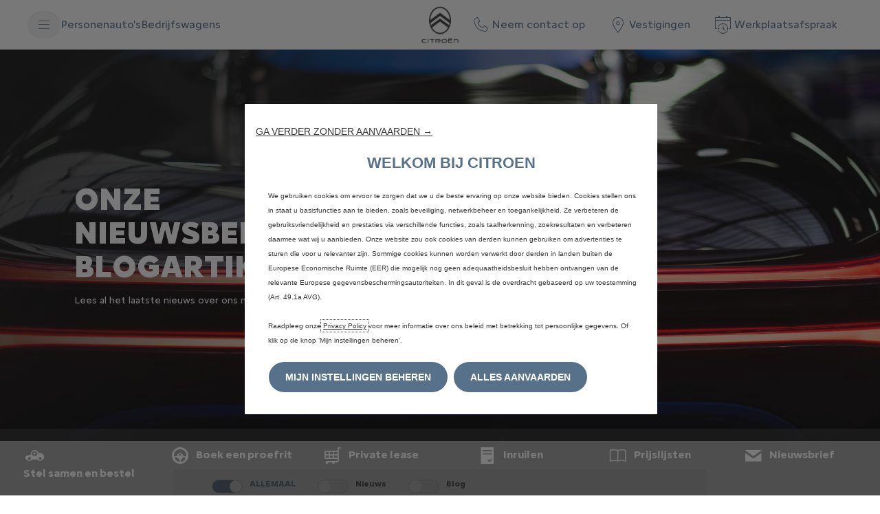

--- FILE ---
content_type: text/html;charset=utf-8
request_url: https://www.citroen.nl/about-citroen/news.html
body_size: 24775
content:
<!DOCTYPE html>
<html dir="ltr" lang="nl">
<head>
<meta charset="utf-8"/>
<meta http-equiv="X-UA-Compatible" content="IE=Edge"/>
<meta http-equiv="content-type" content="text/html; charset=UTF-8"/>
<meta name="viewport" content="width=device-width, initial-scale=1"/>
<meta name="keywords"/>
<meta name="author"/>
<meta name="description" content="Vind hier al onze nieuwsberichten en blogartikelen over Citroën! Lees al het laatste nieuws over ons merk en onze comfortabele modellen! Lees meer."/>
<meta name="thousandSeparator"/>
<meta name="decimalSeparator"/>
<meta name="dateFormat" content="01/01/1970"/>
<meta name="localeNext" content="Volgende"/>
<meta name="localePrev" content="Vorige"/>
<title>Citroën Nieuws &amp; Blog | Laat u inspireren | Citroën Nederland</title>
<script defer="defer" type="text/javascript" src="https://rum.hlx.page/.rum/@adobe/helix-rum-js@%5E2/dist/rum-standalone.js" data-routing="env=prod,tier=publish,ams=OPEL Automobile GMBH"></script>
<link href="https://www.googletagmanager.com" rel="preconnect" crossorigin />
<link href="https://prod-dot-carussel-dwt.appspot.com" rel="preconnect" crossorigin />
<link href="https://assets.adobedtm.com" rel="preconnect" crossorigin />
<link href="https://cm.everesttech.net" rel="preconnect" crossorigin />
<link href="https://dpm.demdex.net" rel="preconnect" crossorigin />
<link href="https://api.gdpr-banner.awsmpsa.com" rel="preconnect" crossorigin />
<link href="https://europe-west1-cookiebannergdpr.cloudfunctions.net" rel="preconnect" crossorigin />
<meta property="og:title"/>
<meta property="og:type" content="website"/>
<meta property="og:image"/>
<meta property="og:description"/>
<meta property="og:url" content="https://citroen.nl/about-citroen/news.html"/>
<meta name="twitter:card" content="summary"/>
<meta name="twitter:title"/>
<meta name="twitter:description"/>
<meta name="twitter:image"/>
<meta name="twitter:site" content="@twitter"/>
<meta name="brand" content="citroen"/>
<meta name="theme" content="citroen2022"/>
<meta name="analyticsEngine" content="google"/>
<meta name="bodystyle"/>
<meta name="bodystyleId"/>
<meta name="carline"/>
<meta name="modelYear" content=""/>
<meta name="vehicleContextPath"/>
<meta name="modelId"/>
<meta name="bodyStyleId"/>
<meta name="engineTypeId"/>
<meta name="derivedModelId"/>
<meta name="energyId"/>
<meta name="gradeId"/>
<meta name="vehicleId"/>
<meta name="persona"/>
<meta name="path" content="L2NvbnRlbnQvY2l0cm9lbi93b3JsZHdpZGUvbmV0aGVybGFuZHMvbmwvaW5kZXgvYWJvdXQtY2l0cm9lbi9uZXdzPuGlIfE"/>
<meta name="google-site-verification" content="bxgLBivVLYcDDEPiZyLnsKIs8mOD_wmpOY87mn3Euo8"/>
<link rel="canonical" href="https://www.citroen.nl/over-citroen/nieuws.html"/>
<meta name="mvesUrl"/>
<meta name="mvesErrorMessage" content="Onze excuses, emissiegegevens zijn momenteel niet beschikbaar"/>
<script>
            var siteOwner = "central";
            var siteTarget = "B2C";
            var siteFamily = "new cars";
            var vehicleModelBodystyle = "";
            var vehicleModelBodystyleLabel = "";
            var isMobile = window.matchMedia('(max-width: 767px)').matches;
            var device = isMobile ? 'mobile' : 'desktop';
            /**
             * dataLayer is initialized with the basic values needed for dynamic yield in header, then the rest of values
             * will be populated by stat_global and cowp analytics module
             * for more information refer to the stat_global.html and cowp analytics module file (frontend/mars-aem-ui/js/mod/analytics.js)
             */

            var dataLayer = window.dataLayer || [];

            var dataLayerBasicValue = {
                "brand": "citroen",
                "language": "nl",
                "country": "nl",
                "pageCategory": "information page",
                "virtualPageURL": "\/content\/citroen\/worldwide\/netherlands\/nl\/index\/about\u002Dcitroen\/news.html",
                "siteOwner": siteOwner,
                "siteTarget": siteTarget,
                "siteFamily": siteFamily,
                "formsName": "",
                "mainStepIndicator": "",
                "vehicleModelBodystyle" : vehicleModelBodystyle,
                "vehicleModelBodystyleLabel" : vehicleModelBodystyleLabel,
                "vehicleCategory" : "",
                "rumTarget" : "",
                "pageVariant" : "",
                "pageTarget" : "",
                "deviceType": device
            };
            dataLayer.push(dataLayerBasicValue);
      </script>
<script>
      // we can add settings in this section to configure some third party scripts that are not managed by the banner (ie AB Tasty)
      function PSAConsentManagerLaunch(w,name) {
      }
    </script>
<script type="text/javascript" id="psa_tarteauxprunes_launcher" src="https://ressource.gdpr-banner.awsmpsa.com/js/tarteauxprunes.js" data-autoload="true" data-origin="prod" data-template="d1" data-callback="PSAConsentManagerLaunch">
    </script>
<link rel="stylesheet" href="/etc.clientlibs/mars/components/media/tiled_gallery/clientlibs/site.min.css" type="text/css">
<link rel="stylesheet" href="/etc.clientlibs/core/wcm/components/carousel/v1/carousel/clientlibs/site.min.css" type="text/css">
<script src="/etc.clientlibs/mars/components/media/tiled_gallery/clientlibs/site.min.js"></script>
<script src="/etc.clientlibs/core/wcm/components/carousel/v1/carousel/clientlibs/site.min.js"></script>
<link rel="stylesheet" href="/etc.clientlibs/core/wcm/components/tabs/v1/tabs/clientlibs/site.min.css" type="text/css">
<script src="/etc.clientlibs/core/wcm/components/commons/site/clientlibs/container.min.js"></script>
<script src="/etc.clientlibs/core/wcm/components/tabs/v1/tabs/clientlibs/site.min.js"></script>
<script>
        (function() {
            window.languageScript = 'ltr';
        })();

    </script>
<link rel="stylesheet" href="/etc/clientlibs/mars/commons.lc-20251126154417-lc.min.css" type="text/css">
<link rel="stylesheet" href="/etc/clientlibs/citroen2022/head/css/ltr/global.lc-20251126154417-lc.min.css" type="text/css">
<link rel="stylesheet" href="/etc.clientlibs/stellantis-whitelabel/clientlibs/theme/citroen.lc-1765987248261-lc.min.css" type="text/css">
<script src="/etc/clientlibs/citroen2022/head/js.lc-20251126154417-lc.min.js"></script>
<link rel="stylesheet" href="/etc.clientlibs/stellantis-whitelabel/clientlibs/Design-system/citroen.lc-1765987245940-lc.min.css" type="text/css">
<link rel="stylesheet" href="/etc.clientlibs/stellantis-whitelabel/clientlibs/WlButton.lc-1765987249105-lc.min.css" type="text/css" data-app-css-wl="WlButton"/>
<link rel="stylesheet" href="/etc.clientlibs/stellantis-whitelabel/clientlibs/WlUnifiedHeader.lc-1765987253125-lc.min.css" type="text/css">
<link rel="icon" type="image/vnd.microsoft.icon" href="/etc/designs/citroen/favicon.ico"/>
<link rel="apple-touch-icon" href="/etc/designs/citroen/favicon.png"/>
<script type="text/javascript">
        // ------ Start of DY Context ------ //
        var dataLayer = window['dataLayer'] || [];
        var pageType = "";
        var contextData = "";

        if (dataLayer[0] && dataLayer[0].pageCategory === "home page") {
            pageType = "HOMEPAGE";
            contextData = "";
        } else if (dataLayer[0] && (dataLayer[0].pageCategory === "product page" || dataLayer[0].pageCategory === "range page" || dataLayer[0].mainStepName === "contact details" )) {
            dataLayer.forEach(function (v, i) {
                var bodyStyleLocation = dataLayer[i];
                if (bodyStyleLocation.hasOwnProperty("vehicleModelBodystyle")) {
                    pageType = "PRODUCT";
                    contextData = bodyStyleLocation.vehicleModelBodystyle.slice(0,4);
                }
            });
        } else {
            pageType = "OTHER";
            contextData = "";
        }
        window.DY = window.DY || {};
        DY.recommendationContext = { type: pageType, data: [contextData] }

        // ------ End of DY Context ------ //

        // ------ Start of DY Consent manager ------ //
        var gdprCountryRegex = /fr|de|be|uk|gb|ch|es|it|at|lu|nl|pt|pl|bg|hr|dk|ee|fi|gr|hu|ie|lt|mt|ro|sk|si|se|cz|no|gp|mq|gf|yt|re|tr|ru|ar|br|cl|dz|jp|mx|ua/;
        window.DY = window.DY || {};
        window.DYO = window.DYO || {};
        //var dataLayer = window['dataLayer'] || [];


        setTimeout(function () {
            getDataLayerLoadedInterval = setInterval(getDataLayerLoaded, 100);
        }, 10);

        setTimeout(function () {
            clearInterval(getDataLayerLoadedInterval);
        }, 60000);

        function searchLastEventDataLayer(eventName) {
            var lastIndex = -1;
            dataLayer.map(function (key, index) {
                if (key.brand === eventName) {
                    if (index > lastIndex) {
                        lastIndex = index;
                    }
                }
            });
            return lastIndex;
        }

        function getDataLayerLoaded() {
            //var eventSearchIndex = searchLastEventDataLayer("peugeot");
            //we want to support more brands
            var eventSearchIndex = searchLastEventDataLayer('citroen');
            var currentMainStepName = -1;

            if (eventSearchIndex > -1) {
                currentMainStepName = dataLayer[eventSearchIndex]["country"];
                DYConsentManager(currentMainStepName);
                clearInterval(getDataLayerLoadedInterval);
            }
        }

        function DYConsentManager(countryIsGDPR) {
            // --- If the country is included in the gdpr zone  --- //
            if (gdprCountryRegex.test(countryIsGDPR)) {
                // --- If it is an old user --- //
                var dCookie = document.cookie;
                if (dCookie.includes("_psac_gdpr_consent_given")) {
                    if (dCookie.includes("_psac_gdpr_consent_purposes=[cat_ana][cat_com]") || dCookie.includes("_psac_gdpr_consent_purposes=[cat_com]")) {
                        DY.userActiveConsent = {accepted: true};
                        DYO.ActiveConsent.updateConsentAcceptedStatus(true);
                        console.log("[COM]DYConsentIsgiven: true");
                    } else {
                        DY.userActiveConsent = {accepted: false}
                        DYO.ActiveConsent.updateConsentAcceptedStatus(false);
                        console.log("[NOCOM]DYConsentIsgiven: false");
                    }
                } else {
                    setTimeout(function () {
                        try {
                            var datalayerInterval = setInterval(function () {
                                var datalayerIteratif = window.dataLayer;
                                for (const item in datalayerIteratif) {
                                    if (
                                        datalayerIteratif[item]["event"] ===
                                        "gdprclosepopin"
                                    ) {
                                        var dCookie = document.cookie;
                                        if (dCookie.includes("_psac_gdpr_consent_given")) {
                                            if (dCookie.includes("_psac_gdpr_consent_purposes=[cat_ana][cat_com]") || dCookie.includes("_psac_gdpr_consent_purposes=[cat_com]")) {
                                                DY.userActiveConsent = {accepted: true};
                                                DYO.ActiveConsent.updateConsentAcceptedStatus(true);
                                                console.log("DYConsentIsgiven: true");
                                            } else {
                                                DY.userActiveConsent = {accepted: false}
                                                DYO.ActiveConsent.updateConsentAcceptedStatus(false);
                                                console.log("DYConsentIsgiven: false");
                                            }
                                        } else {
                                            console.log("DYConsent: Waiting ...");
                                        }
                                        clearInterval(datalayerInterval);
                                    }
                                }
                            }, 500)
                        } catch (error) {
                            console.log('DYConsent: Waiting datalayer ...')
                        }
                    }, 10);
                }

            } else {
                DY.userActiveConsent = {accepted: true};
            }
        }

        // ------ End of DY Consent manager ------ //
    </script>
<link rel="preconnect" href="//cdn-eu.dynamicyield.com"/>
<link rel="preconnect" href="//st-eu.dynamicyield.com"/>
<link rel="preconnect" href="//rcom-eu.dynamicyield.com"/>
<link rel="dns-prefetch" href="//cdn-eu.dynamicyield.com"/>
<link rel="dns-prefetch" href="//st-eu.dynamicyield.com"/>
<link rel="dns-prefetch" href="//rcom-eu.dynamicyield.com"/>
<script type="text/javascript" src="//cdn-eu.dynamicyield.com/api/9877515/api_dynamic.js"></script>
<script type="text/javascript" src="//cdn-eu.dynamicyield.com/api/9877515/api_static.js"></script>
</head>
<body class="grid-bg-transparent">
<div class="q-page-container  xf-bws-header
					 grid-bg-white" data-page-template-name="d1-experience-blog">
<div class="xf xfpage page basicpage">
<script>
        (function() {
            window.languageScript = 'ltr';
        })();
    </script>
<div class="container ">
<div class="root parsys">
<div class="ID00-Header">
<div class="ID00-MegaMenuCardList">
</div>
<div data-app-wl="WlUnifiedHeader" name="WlUnifiedHeader" data-props="{&quot;name&quot;:&quot;headercontainer&quot;,&quot;variation&quot;:&quot;whitelabel&quot;,&quot;theme&quot;:&quot;light&quot;,&quot;sticky&quot;:true,&quot;skipToContentText&quot;:&quot;SkiptoContentText&quot;,&quot;isRtl&quot;:true,&quot;skipToContextAnalytics&quot;:{&quot;dataGtmEvent&quot;:&quot;&quot;,&quot;dataGtmEventCategory&quot;:&quot;&quot;,&quot;dataGtmEventAction&quot;:&quot;&quot;,&quot;dataGtmEventLabel&quot;:&quot;&quot;,&quot;analyticsEngine&quot;:&quot;google&quot;},&quot;skipToNavigationAnalytics&quot;:{&quot;dataGtmEvent&quot;:&quot;&quot;,&quot;dataGtmEventCategory&quot;:&quot;&quot;,&quot;dataGtmEventAction&quot;:&quot;&quot;,&quot;dataGtmEventLabel&quot;:&quot;&quot;,&quot;analyticsEngine&quot;:&quot;google&quot;},&quot;skipToNavigationText&quot;:&quot;SkiptoNavigationtext&quot;,&quot;hamburgermenu&quot;:{&quot;name&quot;:&quot;hamburgermenu&quot;,&quot;hamburgerIconOpen&quot;:&quot;O-BurgerMenu&quot;,&quot;hamburgerIconClose&quot;:&quot;O-CloseSmall &quot;,&quot;theme&quot;:&quot;light&quot;,&quot;rightArrowIcon&quot;:&quot;O-ArrowRight&quot;,&quot;mobileBackArrowIcon&quot;:&quot;O-ChevronLeftLarge&quot;,&quot;desktopBackArrowIcon&quot;:&quot;&quot;,&quot;label&quot;:&quot;MENU &quot;,&quot;enableCustomBackgroundStyles&quot;:false,&quot;hamburgerCloseAnalytics&quot;:{&quot;dataGtmEvent&quot;:&quot;uaevent&quot;,&quot;dataGtmEventCategory&quot;:&quot;WhiteLabel::Header::PrimaryNavigation&quot;,&quot;dataGtmEventAction&quot;:&quot;Close&quot;,&quot;dataGtmEventLabel&quot;:&quot;Menu&quot;,&quot;analyticsEngine&quot;:&quot;google&quot;},&quot;mobileBackArrowAnalytics&quot;:{&quot;dataGtmEvent&quot;:&quot;uaevent&quot;,&quot;dataGtmEventCategory&quot;:&quot;WhiteLabel::Header::PrimaryNavigation&quot;,&quot;dataGtmEventAction&quot;:&quot;Redirection::Internal&quot;,&quot;dataGtmEventLabel&quot;:&quot;back&quot;,&quot;analyticsEngine&quot;:&quot;google&quot;},&quot;desktopBackArrowAnalytics&quot;:{&quot;dataGtmEvent&quot;:&quot;uaevent&quot;,&quot;dataGtmEventCategory&quot;:&quot;WhiteLabel::Burger::PrimaryNavigation&quot;,&quot;dataGtmEventAction&quot;:&quot;Redirection::Internal&quot;,&quot;dataGtmEventLabel&quot;:&quot;back&quot;,&quot;analyticsEngine&quot;:&quot;google&quot;},&quot;analytics&quot;:{&quot;dataGtmEvent&quot;:&quot;uaevent&quot;,&quot;dataGtmEventCategory&quot;:&quot;WhiteLabel::Header&quot;,&quot;dataGtmEventAction&quot;:&quot;Display::Burger::Menu&quot;,&quot;dataGtmEventLabel&quot;:&quot;Menu&quot;,&quot;analyticsEngine&quot;:&quot;google&quot;},&quot;menu&quot;:[{&quot;categoryLabel&quot;:&quot;&quot;,&quot;menuVariation&quot;:&quot;model&quot;,&quot;openOnBurgerClick&quot;:false,&quot;showOnHeader&quot;:true,&quot;hasSubMenu&quot;:true,&quot;menuItem&quot;:{&quot;ctaText&quot;:&quot;Personenauto&#x27;s&quot;,&quot;ctaAttributes&quot;:{&quot;textUnderline&quot;:false,&quot;textBold&quot;:false,&quot;iconLeft&quot;:&quot;&quot;,&quot;position&quot;:&quot;&quot;,&quot;iconRight&quot;:&quot;&quot;,&quot;size&quot;:&quot;&quot;,&quot;ctaText&quot;:&quot;&quot;,&quot;dataAppendQueryParams&quot;:false,&quot;dataQueryParams&quot;:&quot;&quot;,&quot;href&quot;:&quot;&quot;,&quot;target&quot;:&quot;_self&quot;,&quot;priority&quot;:&quot;&quot;,&quot;textHideOnDesktop&quot;:false,&quot;showTextOnHover&quot;:false,&quot;scrollTo&quot;:&quot;&quot;,&quot;hideOnMobile&quot;:false,&quot;authoredClassName&quot;:&quot;&quot;,&quot;ariaLabel&quot;:&quot;&quot;,&quot;analytics&quot;:{&quot;dataGtmEvent&quot;:&quot;&quot;,&quot;dataGtmEventCategory&quot;:&quot;&quot;,&quot;dataGtmEventAction&quot;:&quot;&quot;,&quot;dataGtmEventLabel&quot;:&quot;&quot;,&quot;analyticsEngine&quot;:&quot;google&quot;}},&quot;analytics&quot;:{&quot;dataGtmEvent&quot;:&quot;uaevent&quot;,&quot;dataGtmEventCategory&quot;:&quot;&quot;,&quot;dataGtmEventAction&quot;:&quot;Display::Menu&quot;,&quot;dataGtmEventLabel&quot;:&quot;Personenauto&#x27;s&quot;,&quot;analyticsEngine&quot;:&quot;google&quot;}},&quot;name&quot;:&quot;whitelabelmodelmenu&quot;,&quot;withFilters&quot;:true,&quot;hideMultiModelEngineTags&quot;:false,&quot;columnVariation&quot;:&quot;two&quot;,&quot;allEnginesTitle&quot;:&quot;Motoruitvoering&quot;,&quot;priceLabel&quot;:&quot;Vanaf&quot;,&quot;currencySymbol&quot;:&quot;€&quot;,&quot;currencyPosition&quot;:&quot;prefix&quot;,&quot;wlSLendPoint&quot;:&quot;/wlcontroller.wlFlyoutDetails&quot;,&quot;brand&quot;:&quot;citroen&quot;,&quot;marketCode&quot;:&quot;netherlands&quot;,&quot;allEnginesTitleAnalytics&quot;:{&quot;dataGtmEvent&quot;:&quot;uaevent&quot;,&quot;dataGtmEventCategory&quot;:&quot;WhiteLabel::Burger::Personenauto&#x27;s&quot;,&quot;dataGtmEventAction&quot;:&quot;Filter::EngineType&quot;,&quot;dataGtmEventLabel&quot;:&quot;Motoruitvoering&quot;,&quot;analyticsEngine&quot;:&quot;google&quot;},&quot;b2bTagsMapping&quot;:[],&quot;modelBanner&quot;:{},&quot;engineTagsMapping&quot;:[{&quot;name&quot;:&quot;Elektrisch&quot;,&quot;type&quot;:&quot;electric&quot;,&quot;analytics&quot;:{&quot;dataGtmEvent&quot;:&quot;uaevent&quot;,&quot;dataGtmEventCategory&quot;:&quot;WhiteLabel::Burger::Personenauto&#x27;s&quot;,&quot;dataGtmEventAction&quot;:&quot;Filter::EngineType&quot;,&quot;dataGtmEventLabel&quot;:&quot;Elektrisch&quot;,&quot;analyticsEngine&quot;:&quot;google&quot;}},{&quot;name&quot;:&quot;Benzine&quot;,&quot;type&quot;:&quot;petrol&quot;,&quot;analytics&quot;:{&quot;dataGtmEvent&quot;:&quot;uaevent&quot;,&quot;dataGtmEventCategory&quot;:&quot;WhiteLabel::Burger::Personenauto&#x27;s&quot;,&quot;dataGtmEventAction&quot;:&quot;Filter::EngineType&quot;,&quot;dataGtmEventLabel&quot;:&quot;Benzine&quot;,&quot;analyticsEngine&quot;:&quot;google&quot;}},{&quot;name&quot;:&quot;Diesel&quot;,&quot;type&quot;:&quot;diesel&quot;,&quot;analytics&quot;:{&quot;dataGtmEvent&quot;:&quot;uaevent&quot;,&quot;dataGtmEventCategory&quot;:&quot;WhiteLabel::Burger::Personenauto&#x27;s&quot;,&quot;dataGtmEventAction&quot;:&quot;Filter::EngineType&quot;,&quot;dataGtmEventLabel&quot;:&quot;Diesel&quot;,&quot;analyticsEngine&quot;:&quot;google&quot;}},{&quot;name&quot;:&quot;Plug-In Hybrid&quot;,&quot;type&quot;:&quot;plug-in-hybrid&quot;,&quot;analytics&quot;:{&quot;dataGtmEvent&quot;:&quot;uaevent&quot;,&quot;dataGtmEventCategory&quot;:&quot;WhiteLabel::Burger::Personenauto&#x27;s&quot;,&quot;dataGtmEventAction&quot;:&quot;Filter::EngineType&quot;,&quot;dataGtmEventLabel&quot;:&quot;Plug-In Hybrid&quot;,&quot;analyticsEngine&quot;:&quot;google&quot;}},{&quot;name&quot;:&quot;Hybrid&quot;,&quot;type&quot;:&quot;hybrid&quot;,&quot;analytics&quot;:{&quot;dataGtmEvent&quot;:&quot;uaevent&quot;,&quot;dataGtmEventCategory&quot;:&quot;WhiteLabel::Burger::Personenauto&#x27;s&quot;,&quot;dataGtmEventAction&quot;:&quot;Filter::EngineType&quot;,&quot;dataGtmEventLabel&quot;:&quot;Hybrid&quot;,&quot;analyticsEngine&quot;:&quot;google&quot;}}],&quot;modelTagMapping&quot;:[{&quot;pathQuery&quot;:&quot;patheq2025_all-new-ami&quot;,&quot;image&quot;:{&quot;source&quot;:&quot;aemDAM&quot;,&quot;desktopImg&quot;:&quot;/content/dam/citroen/master/b2c/models/ami/bbc/all-new-ami_576x324.png&quot;,&quot;desktop2X&quot;:&quot;/content/dam/citroen/master/b2c/models/ami/bbc/all-new-ami_576x324.png&quot;,&quot;mobileImg&quot;:&quot;/content/dam/citroen/master/b2c/models/ami/bbc/all-new-ami_576x324.png&quot;,&quot;tabletImg&quot;:&quot;/content/dam/citroen/master/b2c/models/ami/bbc/all-new-ami_576x324.png&quot;,&quot;alt&quot;:&quot;&quot;},&quot;analytics&quot;:{&quot;dataGtmEvent&quot;:&quot;uaevent&quot;,&quot;dataGtmEventCategory&quot;:&quot;WhiteLabel::Burger::Personenauto&#x27;s&quot;,&quot;dataGtmEventAction&quot;:&quot;Redirection::Internal&quot;,&quot;dataGtmEventLabel&quot;:&quot;&quot;,&quot;analyticsEngine&quot;:&quot;google&quot;}},{&quot;pathQuery&quot;:&quot;patheq2024_new-c3&quot;,&quot;image&quot;:{&quot;source&quot;:&quot;aemDAM&quot;,&quot;desktopImg&quot;:&quot;/content/dam/citroen/master/b2c/models/new-c3-2023/bbc/new-C3-ICE-carpicker.png&quot;,&quot;desktop2X&quot;:&quot;/content/dam/citroen/master/b2c/models/new-c3-2023/bbc/new-C3-ICE-carpicker.png&quot;,&quot;mobileImg&quot;:&quot;/content/dam/citroen/master/b2c/models/new-c3-2023/bbc/new-C3-ICE-carpicker.png&quot;,&quot;tabletImg&quot;:&quot;/content/dam/citroen/master/b2c/models/new-c3-2023/bbc/new-C3-ICE-carpicker.png&quot;,&quot;alt&quot;:&quot;&quot;},&quot;analytics&quot;:{&quot;dataGtmEvent&quot;:&quot;uaevent&quot;,&quot;dataGtmEventCategory&quot;:&quot;WhiteLabel::Burger::Personenauto&#x27;s&quot;,&quot;dataGtmEventAction&quot;:&quot;Redirection::Internal&quot;,&quot;dataGtmEventLabel&quot;:&quot;&quot;,&quot;analyticsEngine&quot;:&quot;google&quot;}},{&quot;pathQuery&quot;:&quot;patheq2024_new-c3-aircross&quot;,&quot;image&quot;:{&quot;source&quot;:&quot;aemDAM&quot;,&quot;desktopImg&quot;:&quot;/content/dam/citroen/master/b2c/models/new-c3-aircross/bbc/Car_Picker_1CSJ_ICE-autobest.png&quot;,&quot;desktop2X&quot;:&quot;/content/dam/citroen/master/b2c/models/new-c3-aircross/bbc/Car_Picker_1CSJ_ICE-autobest.png&quot;,&quot;mobileImg&quot;:&quot;/content/dam/citroen/master/b2c/models/new-c3-aircross/bbc/Car_Picker_1CSJ_ICE-autobest.png&quot;,&quot;tabletImg&quot;:&quot;/content/dam/citroen/master/b2c/models/new-c3-aircross/bbc/Car_Picker_1CSJ_ICE-autobest.png&quot;,&quot;alt&quot;:&quot;Nieuwe C3 Aircross&quot;},&quot;analytics&quot;:{&quot;dataGtmEvent&quot;:&quot;uaevent&quot;,&quot;dataGtmEventCategory&quot;:&quot;WhiteLabel::Burger::Personenauto&#x27;s&quot;,&quot;dataGtmEventAction&quot;:&quot;Redirection::Internal&quot;,&quot;dataGtmEventLabel&quot;:&quot;&quot;,&quot;analyticsEngine&quot;:&quot;google&quot;}},{&quot;pathQuery&quot;:&quot;patheq2024_nieuwe-c4&quot;,&quot;image&quot;:{&quot;source&quot;:&quot;aemDAM&quot;,&quot;desktopImg&quot;:&quot;/content/dam/citroen/master/b2c/models/new-c4-2024/bbc-cards/1CLEA5_ICE_new.png&quot;,&quot;desktop2X&quot;:&quot;/content/dam/citroen/master/b2c/models/new-c4-2024/bbc-cards/1CLEA5_ICE_new.png&quot;,&quot;mobileImg&quot;:&quot;/content/dam/citroen/master/b2c/models/new-c4-2024/bbc-cards/1CLEA5_ICE_new.png&quot;,&quot;tabletImg&quot;:&quot;/content/dam/citroen/master/b2c/models/new-c4-2024/bbc-cards/1CLEA5_ICE_new.png&quot;,&quot;alt&quot;:&quot;&quot;},&quot;analytics&quot;:{&quot;dataGtmEvent&quot;:&quot;uaevent&quot;,&quot;dataGtmEventCategory&quot;:&quot;WhiteLabel::Burger::Personenauto&#x27;s&quot;,&quot;dataGtmEventAction&quot;:&quot;Redirection::Internal&quot;,&quot;dataGtmEventLabel&quot;:&quot;&quot;,&quot;analyticsEngine&quot;:&quot;google&quot;}},{&quot;pathQuery&quot;:&quot;patheq2024_nieuwe-c4-x&quot;,&quot;image&quot;:{&quot;source&quot;:&quot;aemDAM&quot;,&quot;desktopImg&quot;:&quot;/content/dam/citroen/master/b2c/models/new-c4-x-2024/bbc/1CLPA4_ICE_new.png&quot;,&quot;desktop2X&quot;:&quot;/content/dam/citroen/master/b2c/models/new-c4-x-2024/bbc/1CLPA4_ICE_new.png&quot;,&quot;mobileImg&quot;:&quot;/content/dam/citroen/master/b2c/models/new-c4-x-2024/bbc/1CLPA4_ICE_new.png&quot;,&quot;tabletImg&quot;:&quot;/content/dam/citroen/master/b2c/models/new-c4-x-2024/bbc/1CLPA4_ICE_new.png&quot;,&quot;alt&quot;:&quot;&quot;},&quot;analytics&quot;:{&quot;dataGtmEvent&quot;:&quot;uaevent&quot;,&quot;dataGtmEventCategory&quot;:&quot;WhiteLabel::Burger::Personenauto&#x27;s&quot;,&quot;dataGtmEventAction&quot;:&quot;Redirection::Internal&quot;,&quot;dataGtmEventLabel&quot;:&quot;&quot;,&quot;analyticsEngine&quot;:&quot;google&quot;}},{&quot;pathQuery&quot;:&quot;patheq2025_new-c5-aircross&quot;,&quot;image&quot;:{&quot;source&quot;:&quot;aemDAM&quot;,&quot;desktopImg&quot;:&quot;/content/dam/citroen/netherlands/b2c/local-content/model/c5-aircross/eC5-aircross_max_side.png&quot;,&quot;desktop2X&quot;:&quot;/content/dam/citroen/netherlands/b2c/local-content/model/c5-aircross/eC5-aircross_max_side.png&quot;,&quot;mobileImg&quot;:&quot;/content/dam/citroen/netherlands/b2c/local-content/model/c5-aircross/eC5-aircross_max_side.png&quot;,&quot;tabletImg&quot;:&quot;/content/dam/citroen/netherlands/b2c/local-content/model/c5-aircross/eC5-aircross_max_side.png&quot;,&quot;alt&quot;:&quot;Nieuwe C5 Aircross&quot;},&quot;analytics&quot;:{&quot;dataGtmEvent&quot;:&quot;uaevent&quot;,&quot;dataGtmEventCategory&quot;:&quot;WhiteLabel::Burger::Personenauto&#x27;s&quot;,&quot;dataGtmEventAction&quot;:&quot;Redirection::Internal&quot;,&quot;dataGtmEventLabel&quot;:&quot;&quot;,&quot;analyticsEngine&quot;:&quot;google&quot;}},{&quot;pathQuery&quot;:&quot;patheq2024_c5-x&quot;,&quot;image&quot;:{&quot;source&quot;:&quot;aemDAM&quot;,&quot;desktopImg&quot;:&quot;/content/dam/citroen/master/b2c/models/c5-x/bbc/C5X-ICE-576x324.png&quot;,&quot;desktop2X&quot;:&quot;/content/dam/citroen/master/b2c/models/c5-x/bbc/C5X-ICE-576x324.png&quot;,&quot;mobileImg&quot;:&quot;/content/dam/citroen/master/b2c/models/c5-x/bbc/C5X-ICE-576x324.png&quot;,&quot;tabletImg&quot;:&quot;/content/dam/citroen/master/b2c/models/c5-x/bbc/C5X-ICE-576x324.png&quot;,&quot;alt&quot;:&quot;&quot;},&quot;analytics&quot;:{&quot;dataGtmEvent&quot;:&quot;uaevent&quot;,&quot;dataGtmEventCategory&quot;:&quot;WhiteLabel::Burger::Personenauto&#x27;s&quot;,&quot;dataGtmEventAction&quot;:&quot;Redirection::Internal&quot;,&quot;dataGtmEventLabel&quot;:&quot;&quot;,&quot;analyticsEngine&quot;:&quot;google&quot;}},{&quot;pathQuery&quot;:&quot;patheq2024_new-berlingo&quot;,&quot;image&quot;:{&quot;source&quot;:&quot;aemDAM&quot;,&quot;desktopImg&quot;:&quot;/content/dam/citroen/master/b2c/models/new-ë-berlingo---berlingo/bbc-thumbnails/new-Berlingo-ICE-B2C-576x324.png&quot;,&quot;desktop2X&quot;:&quot;/content/dam/citroen/master/b2c/models/new-ë-berlingo---berlingo/bbc-thumbnails/new-Berlingo-ICE-B2C-576x324.png&quot;,&quot;mobileImg&quot;:&quot;/content/dam/citroen/master/b2c/models/new-ë-berlingo---berlingo/bbc-thumbnails/new-Berlingo-ICE-B2C-576x324.png&quot;,&quot;tabletImg&quot;:&quot;/content/dam/citroen/master/b2c/models/new-ë-berlingo---berlingo/bbc-thumbnails/new-Berlingo-ICE-B2C-576x324.png&quot;,&quot;alt&quot;:&quot;&quot;},&quot;analytics&quot;:{&quot;dataGtmEvent&quot;:&quot;uaevent&quot;,&quot;dataGtmEventCategory&quot;:&quot;WhiteLabel::Burger::Personenauto&#x27;s&quot;,&quot;dataGtmEventAction&quot;:&quot;Redirection::Internal&quot;,&quot;dataGtmEventLabel&quot;:&quot;&quot;,&quot;analyticsEngine&quot;:&quot;google&quot;}},{&quot;pathQuery&quot;:&quot;patheq2024_new-spacetourer&quot;,&quot;image&quot;:{&quot;source&quot;:&quot;aemDAM&quot;,&quot;desktopImg&quot;:&quot;/content/dam/citroen/master/b2c/models/new-ë-spacetourer---spacetourer/bbc-thumbnails/new-SpaceTourer-ICE-756x324.png&quot;,&quot;desktop2X&quot;:&quot;/content/dam/citroen/master/b2c/models/new-ë-spacetourer---spacetourer/bbc-thumbnails/new-SpaceTourer-ICE-756x324.png&quot;,&quot;mobileImg&quot;:&quot;/content/dam/citroen/master/b2c/models/new-ë-spacetourer---spacetourer/bbc-thumbnails/new-SpaceTourer-ICE-756x324.png&quot;,&quot;tabletImg&quot;:&quot;/content/dam/citroen/master/b2c/models/new-ë-spacetourer---spacetourer/bbc-thumbnails/new-SpaceTourer-ICE-756x324.png&quot;,&quot;alt&quot;:&quot;&quot;},&quot;analytics&quot;:{&quot;dataGtmEvent&quot;:&quot;uaevent&quot;,&quot;dataGtmEventCategory&quot;:&quot;WhiteLabel::Burger::Personenauto&#x27;s&quot;,&quot;dataGtmEventAction&quot;:&quot;Redirection::Internal&quot;,&quot;dataGtmEventLabel&quot;:&quot;&quot;,&quot;analyticsEngine&quot;:&quot;google&quot;}},{&quot;pathQuery&quot;:&quot;patheq2024_holidays&quot;,&quot;image&quot;:{&quot;source&quot;:&quot;aemDAM&quot;,&quot;desktopImg&quot;:&quot;/content/dam/citroen/master/b2c/models/new-holidays/bbc-thumbnails/new-holidays-576x324.png&quot;,&quot;desktop2X&quot;:&quot;/content/dam/citroen/master/b2c/models/new-holidays/bbc-thumbnails/new-holidays-576x324.png&quot;,&quot;mobileImg&quot;:&quot;/content/dam/citroen/master/b2c/models/new-holidays/bbc-thumbnails/new-holidays-576x324.png&quot;,&quot;tabletImg&quot;:&quot;/content/dam/citroen/master/b2c/models/new-holidays/bbc-thumbnails/new-holidays-576x324.png&quot;,&quot;alt&quot;:&quot;&quot;},&quot;analytics&quot;:{&quot;dataGtmEvent&quot;:&quot;uaevent&quot;,&quot;dataGtmEventCategory&quot;:&quot;WhiteLabel::Burger::Personenauto&#x27;s&quot;,&quot;dataGtmEventAction&quot;:&quot;Redirection::Internal&quot;,&quot;dataGtmEventLabel&quot;:&quot;&quot;,&quot;analyticsEngine&quot;:&quot;google&quot;}},{&quot;pathQuery&quot;:&quot;patheq2024_c5-aircross-concept&quot;,&quot;image&quot;:{&quot;source&quot;:&quot;aemDAM&quot;,&quot;desktopImg&quot;:&quot;/content/dam/citroen/master/b2c/models/future-models/cross-3/c5-aircross-concept-2-2000x1333.webp&quot;,&quot;desktop2X&quot;:&quot;/content/dam/citroen/master/b2c/models/future-models/cross-3/c5-aircross-concept-2-2000x1333.webp&quot;,&quot;mobileImg&quot;:&quot;/content/dam/citroen/master/b2c/models/future-models/cross-3/c5-aircross-concept-2-2000x1333.webp&quot;,&quot;tabletImg&quot;:&quot;/content/dam/citroen/master/b2c/models/future-models/cross-3/c5-aircross-concept-2-2000x1333.webp&quot;,&quot;alt&quot;:&quot;&quot;},&quot;analytics&quot;:{&quot;dataGtmEvent&quot;:&quot;uaevent&quot;,&quot;dataGtmEventCategory&quot;:&quot;WhiteLabel::Burger::Personenauto&#x27;s&quot;,&quot;dataGtmEventAction&quot;:&quot;Redirection::Internal&quot;,&quot;dataGtmEventLabel&quot;:&quot;&quot;,&quot;analyticsEngine&quot;:&quot;google&quot;}},{&quot;pathQuery&quot;:&quot;patheq2025_elo&quot;,&quot;image&quot;:{&quot;source&quot;:&quot;aemDAM&quot;,&quot;desktopImg&quot;:&quot;/content/dam/citroen/master/b2c/about-citroen/concept-cars/elo/ELO-car-picker_2000x1333.webp&quot;,&quot;desktop2X&quot;:&quot;/content/dam/citroen/master/b2c/about-citroen/concept-cars/elo/ELO-car-picker_2000x1333.webp&quot;,&quot;mobileImg&quot;:&quot;/content/dam/citroen/master/b2c/about-citroen/concept-cars/elo/ELO-car-picker_2000x1333.webp&quot;,&quot;tabletImg&quot;:&quot;/content/dam/citroen/master/b2c/about-citroen/concept-cars/elo/ELO-car-picker_2000x1333.webp&quot;,&quot;alt&quot;:&quot;Concept Car ELO&quot;},&quot;analytics&quot;:{&quot;dataGtmEvent&quot;:&quot;uaevent&quot;,&quot;dataGtmEventCategory&quot;:&quot;WhiteLabel::Burger::Personenauto&#x27;s&quot;,&quot;dataGtmEventAction&quot;:&quot;Redirection::Internal&quot;,&quot;dataGtmEventLabel&quot;:&quot;&quot;,&quot;analyticsEngine&quot;:&quot;google&quot;}},{&quot;pathQuery&quot;:&quot;patheq2025_formula-e&quot;,&quot;image&quot;:{&quot;source&quot;:&quot;aemDAM&quot;,&quot;desktopImg&quot;:&quot;/content/dam/citroen/master/b2c/formula-e/formula-E_carpicker.webp&quot;,&quot;desktop2X&quot;:&quot;/content/dam/citroen/master/b2c/formula-e/formula-E_carpicker.webp&quot;,&quot;mobileImg&quot;:&quot;/content/dam/citroen/master/b2c/formula-e/formula-E_carpicker.webp&quot;,&quot;tabletImg&quot;:&quot;/content/dam/citroen/master/b2c/formula-e/formula-E_carpicker.webp&quot;,&quot;alt&quot;:&quot;Formula E&quot;},&quot;analytics&quot;:{&quot;dataGtmEvent&quot;:&quot;uaevent&quot;,&quot;dataGtmEventCategory&quot;:&quot;WhiteLabel::Burger::Personenauto&#x27;s&quot;,&quot;dataGtmEventAction&quot;:&quot;Redirection::Internal&quot;,&quot;dataGtmEventLabel&quot;:&quot;&quot;,&quot;analyticsEngine&quot;:&quot;google&quot;}},{&quot;pathQuery&quot;:&quot;patheq2024_new-ami-buggy-concept&quot;,&quot;image&quot;:{&quot;source&quot;:&quot;aemDAM&quot;,&quot;desktopImg&quot;:&quot;&quot;,&quot;desktop2X&quot;:&quot;&quot;,&quot;mobileImg&quot;:&quot;&quot;,&quot;tabletImg&quot;:&quot;&quot;,&quot;alt&quot;:&quot;&quot;},&quot;analytics&quot;:{&quot;dataGtmEvent&quot;:&quot;uaevent&quot;,&quot;dataGtmEventCategory&quot;:&quot;WhiteLabel::Burger::Personenauto&#x27;s&quot;,&quot;dataGtmEventAction&quot;:&quot;Redirection::Internal&quot;,&quot;dataGtmEventLabel&quot;:&quot;&quot;,&quot;analyticsEngine&quot;:&quot;google&quot;}}],&quot;subModelTagMapping&quot;:[{&quot;engineTags&quot;:[&quot;electric&quot;],&quot;name&quot;:&quot;Ami&quot;,&quot;pathQuery&quot;:&quot;patheq2025_all-new-ami_engine-types_electric&quot;,&quot;legacyText&quot;:&quot;&quot;,&quot;link&quot;:{&quot;textUnderline&quot;:false,&quot;textBold&quot;:false,&quot;iconLeft&quot;:&quot;&quot;,&quot;position&quot;:&quot;&quot;,&quot;iconRight&quot;:&quot;&quot;,&quot;size&quot;:&quot;&quot;,&quot;ctaText&quot;:&quot;&quot;,&quot;dataAppendQueryParams&quot;:false,&quot;dataQueryParams&quot;:&quot;&quot;,&quot;href&quot;:&quot;https://www.citroen.nl/modellen/ami.html&quot;,&quot;target&quot;:&quot;_self&quot;,&quot;priority&quot;:&quot;&quot;,&quot;textHideOnDesktop&quot;:false,&quot;showTextOnHover&quot;:false,&quot;scrollTo&quot;:&quot;&quot;,&quot;hideOnMobile&quot;:false,&quot;authoredClassName&quot;:&quot;&quot;,&quot;ariaLabel&quot;:&quot;&quot;,&quot;analytics&quot;:{&quot;dataGtmEvent&quot;:&quot;uaevent&quot;,&quot;dataGtmEventCategory&quot;:&quot;WhiteLabel::Burger::Personenauto&#x27;s&quot;,&quot;dataGtmEventAction&quot;:&quot;Redirection::Showroom&quot;,&quot;dataGtmEventLabel&quot;:&quot;&quot;,&quot;analyticsEngine&quot;:&quot;google&quot;}},&quot;image&quot;:{&quot;source&quot;:&quot;aemDAM&quot;,&quot;desktopImg&quot;:&quot;/content/dam/citroen/master/b2c/models/ami/bbc/all-new-ami_576x324.png&quot;,&quot;desktop2X&quot;:&quot;/content/dam/citroen/master/b2c/models/ami/bbc/all-new-ami_576x324.png&quot;,&quot;mobileImg&quot;:&quot;/content/dam/citroen/master/b2c/models/ami/bbc/all-new-ami_576x324.png&quot;,&quot;tabletImg&quot;:&quot;/content/dam/citroen/master/b2c/models/ami/bbc/all-new-ami_576x324.png&quot;,&quot;alt&quot;:&quot;Nieuwe Ami&quot;}},{&quot;engineTags&quot;:[&quot;electric&quot;],&quot;name&quot;:&quot;ë-C3 &quot;,&quot;pathQuery&quot;:&quot;patheq2024_new-c3_engine-types_electric&quot;,&quot;legacyText&quot;:&quot;&quot;,&quot;link&quot;:{&quot;textUnderline&quot;:false,&quot;textBold&quot;:false,&quot;iconLeft&quot;:&quot;&quot;,&quot;position&quot;:&quot;&quot;,&quot;iconRight&quot;:&quot;&quot;,&quot;size&quot;:&quot;&quot;,&quot;ctaText&quot;:&quot;&quot;,&quot;dataAppendQueryParams&quot;:false,&quot;dataQueryParams&quot;:&quot;&quot;,&quot;href&quot;:&quot;/modellen/e-c3.html&quot;,&quot;target&quot;:&quot;_self&quot;,&quot;priority&quot;:&quot;&quot;,&quot;textHideOnDesktop&quot;:false,&quot;showTextOnHover&quot;:false,&quot;scrollTo&quot;:&quot;&quot;,&quot;hideOnMobile&quot;:false,&quot;authoredClassName&quot;:&quot;&quot;,&quot;ariaLabel&quot;:&quot;&quot;,&quot;analytics&quot;:{&quot;dataGtmEvent&quot;:&quot;uaevent&quot;,&quot;dataGtmEventCategory&quot;:&quot;WhiteLabel::Burger::Personenauto&#x27;s&quot;,&quot;dataGtmEventAction&quot;:&quot;Redirection::Showroom&quot;,&quot;dataGtmEventLabel&quot;:&quot;&quot;,&quot;analyticsEngine&quot;:&quot;google&quot;}},&quot;image&quot;:{&quot;source&quot;:&quot;aemDAM&quot;,&quot;desktopImg&quot;:&quot;/content/dam/citroen/master/b2c/models/new-c3-2023/bbc/new-eC3-576x324.png&quot;,&quot;desktop2X&quot;:&quot;/content/dam/citroen/master/b2c/models/new-c3-2023/bbc/new-eC3-576x324.png&quot;,&quot;mobileImg&quot;:&quot;/content/dam/citroen/master/b2c/models/new-c3-2023/bbc/new-eC3-576x324.png&quot;,&quot;tabletImg&quot;:&quot;/content/dam/citroen/master/b2c/models/new-c3-2023/bbc/new-eC3-576x324.png&quot;,&quot;alt&quot;:&quot;&quot;}},{&quot;engineTags&quot;:[&quot;petrol&quot;,&quot;hybrid&quot;],&quot;name&quot;:&quot;C3 &quot;,&quot;pathQuery&quot;:&quot;patheq2024_new-c3_engine-types_thermic&quot;,&quot;legacyText&quot;:&quot;&quot;,&quot;link&quot;:{&quot;textUnderline&quot;:false,&quot;textBold&quot;:false,&quot;iconLeft&quot;:&quot;&quot;,&quot;position&quot;:&quot;&quot;,&quot;iconRight&quot;:&quot;&quot;,&quot;size&quot;:&quot;&quot;,&quot;ctaText&quot;:&quot;&quot;,&quot;dataAppendQueryParams&quot;:false,&quot;dataQueryParams&quot;:&quot;&quot;,&quot;href&quot;:&quot;/modellen/c3.html&quot;,&quot;target&quot;:&quot;_self&quot;,&quot;priority&quot;:&quot;&quot;,&quot;textHideOnDesktop&quot;:false,&quot;showTextOnHover&quot;:false,&quot;scrollTo&quot;:&quot;&quot;,&quot;hideOnMobile&quot;:false,&quot;authoredClassName&quot;:&quot;&quot;,&quot;ariaLabel&quot;:&quot;&quot;,&quot;analytics&quot;:{&quot;dataGtmEvent&quot;:&quot;uaevent&quot;,&quot;dataGtmEventCategory&quot;:&quot;WhiteLabel::Burger::Personenauto&#x27;s&quot;,&quot;dataGtmEventAction&quot;:&quot;Redirection::Showroom&quot;,&quot;dataGtmEventLabel&quot;:&quot;&quot;,&quot;analyticsEngine&quot;:&quot;google&quot;}},&quot;image&quot;:{&quot;source&quot;:&quot;aemDAM&quot;,&quot;desktopImg&quot;:&quot;/content/dam/citroen/master/b2c/models/new-c3-2023/bbc/new-C3-ICE-carpicker.png&quot;,&quot;desktop2X&quot;:&quot;/content/dam/citroen/master/b2c/models/new-c3-2023/bbc/new-C3-ICE-carpicker.png&quot;,&quot;mobileImg&quot;:&quot;/content/dam/citroen/master/b2c/models/new-c3-2023/bbc/new-C3-ICE-carpicker.png&quot;,&quot;tabletImg&quot;:&quot;/content/dam/citroen/master/b2c/models/new-c3-2023/bbc/new-C3-ICE-carpicker.png&quot;,&quot;alt&quot;:&quot;&quot;}},{&quot;engineTags&quot;:[&quot;electric&quot;],&quot;name&quot;:&quot;Nieuwe ë-C3 Aircross&quot;,&quot;pathQuery&quot;:&quot;patheq2024_new-c3-aircross_engine-types_electric&quot;,&quot;legacyText&quot;:&quot;&quot;,&quot;link&quot;:{&quot;textUnderline&quot;:false,&quot;textBold&quot;:false,&quot;iconLeft&quot;:&quot;&quot;,&quot;position&quot;:&quot;&quot;,&quot;iconRight&quot;:&quot;&quot;,&quot;size&quot;:&quot;&quot;,&quot;ctaText&quot;:&quot;&quot;,&quot;dataAppendQueryParams&quot;:false,&quot;dataQueryParams&quot;:&quot;&quot;,&quot;href&quot;:&quot;/modellen/nieuwe-e-c3-aircross.html&quot;,&quot;target&quot;:&quot;_self&quot;,&quot;priority&quot;:&quot;&quot;,&quot;textHideOnDesktop&quot;:false,&quot;showTextOnHover&quot;:false,&quot;scrollTo&quot;:&quot;&quot;,&quot;hideOnMobile&quot;:false,&quot;authoredClassName&quot;:&quot;&quot;,&quot;ariaLabel&quot;:&quot;&quot;,&quot;analytics&quot;:{&quot;dataGtmEvent&quot;:&quot;uaevent&quot;,&quot;dataGtmEventCategory&quot;:&quot;WhiteLabel::Burger::Personenauto&#x27;s&quot;,&quot;dataGtmEventAction&quot;:&quot;Redirection::Showroom&quot;,&quot;dataGtmEventLabel&quot;:&quot;&quot;,&quot;analyticsEngine&quot;:&quot;google&quot;}},&quot;image&quot;:{&quot;source&quot;:&quot;aemDAM&quot;,&quot;desktopImg&quot;:&quot;/content/dam/citroen/master/b2c/models/new-c3-aircross/bbc/Car_Picker_1CSJ_BEV-autobest.png&quot;,&quot;desktop2X&quot;:&quot;/content/dam/citroen/master/b2c/models/new-c3-aircross/bbc/Car_Picker_1CSJ_BEV-autobest.png&quot;,&quot;mobileImg&quot;:&quot;/content/dam/citroen/master/b2c/models/new-c3-aircross/bbc/Car_Picker_1CSJ_BEV-autobest.png&quot;,&quot;tabletImg&quot;:&quot;/content/dam/citroen/master/b2c/models/new-c3-aircross/bbc/Car_Picker_1CSJ_BEV-autobest.png&quot;,&quot;alt&quot;:&quot;Nieuwe ë-C3 Aircross&quot;}},{&quot;engineTags&quot;:[&quot;petrol&quot;,&quot;hybrid&quot;],&quot;name&quot;:&quot;Nieuwe C3 Aircross&quot;,&quot;pathQuery&quot;:&quot;patheq2024_new-c3-aircross_engine-types_petrol&quot;,&quot;legacyText&quot;:&quot;&quot;,&quot;link&quot;:{&quot;textUnderline&quot;:false,&quot;textBold&quot;:false,&quot;iconLeft&quot;:&quot;&quot;,&quot;position&quot;:&quot;&quot;,&quot;iconRight&quot;:&quot;&quot;,&quot;size&quot;:&quot;&quot;,&quot;ctaText&quot;:&quot;&quot;,&quot;dataAppendQueryParams&quot;:false,&quot;dataQueryParams&quot;:&quot;&quot;,&quot;href&quot;:&quot;/modellen/nieuwe-c3-aircross.html&quot;,&quot;target&quot;:&quot;_self&quot;,&quot;priority&quot;:&quot;&quot;,&quot;textHideOnDesktop&quot;:false,&quot;showTextOnHover&quot;:false,&quot;scrollTo&quot;:&quot;&quot;,&quot;hideOnMobile&quot;:false,&quot;authoredClassName&quot;:&quot;&quot;,&quot;ariaLabel&quot;:&quot;&quot;,&quot;analytics&quot;:{&quot;dataGtmEvent&quot;:&quot;uaevent&quot;,&quot;dataGtmEventCategory&quot;:&quot;WhiteLabel::Burger::Personenauto&#x27;s&quot;,&quot;dataGtmEventAction&quot;:&quot;Redirection::Showroom&quot;,&quot;dataGtmEventLabel&quot;:&quot;&quot;,&quot;analyticsEngine&quot;:&quot;google&quot;}},&quot;image&quot;:{&quot;source&quot;:&quot;aemDAM&quot;,&quot;desktopImg&quot;:&quot;/content/dam/citroen/master/b2c/models/new-c3-aircross/bbc/Car_Picker_1CSJ_ICE-autobest.png&quot;,&quot;desktop2X&quot;:&quot;/content/dam/citroen/master/b2c/models/new-c3-aircross/bbc/Car_Picker_1CSJ_ICE-autobest.png&quot;,&quot;mobileImg&quot;:&quot;/content/dam/citroen/master/b2c/models/new-c3-aircross/bbc/Car_Picker_1CSJ_ICE-autobest.png&quot;,&quot;tabletImg&quot;:&quot;/content/dam/citroen/master/b2c/models/new-c3-aircross/bbc/Car_Picker_1CSJ_ICE-autobest.png&quot;,&quot;alt&quot;:&quot;Nieuwe C3 Aircross&quot;}},{&quot;engineTags&quot;:[&quot;electric&quot;],&quot;name&quot;:&quot;ë-C4&quot;,&quot;pathQuery&quot;:&quot;patheq2024_nieuwe-c4_engine-types_electric&quot;,&quot;legacyText&quot;:&quot;&quot;,&quot;link&quot;:{&quot;textUnderline&quot;:false,&quot;textBold&quot;:false,&quot;iconLeft&quot;:&quot;&quot;,&quot;position&quot;:&quot;&quot;,&quot;iconRight&quot;:&quot;&quot;,&quot;size&quot;:&quot;&quot;,&quot;ctaText&quot;:&quot;&quot;,&quot;dataAppendQueryParams&quot;:false,&quot;dataQueryParams&quot;:&quot;&quot;,&quot;href&quot;:&quot;/modellen/e-c4.html&quot;,&quot;target&quot;:&quot;_self&quot;,&quot;priority&quot;:&quot;&quot;,&quot;textHideOnDesktop&quot;:false,&quot;showTextOnHover&quot;:false,&quot;scrollTo&quot;:&quot;&quot;,&quot;hideOnMobile&quot;:false,&quot;authoredClassName&quot;:&quot;&quot;,&quot;ariaLabel&quot;:&quot;&quot;,&quot;analytics&quot;:{&quot;dataGtmEvent&quot;:&quot;uaevent&quot;,&quot;dataGtmEventCategory&quot;:&quot;WhiteLabel::Burger::Personenauto&#x27;s&quot;,&quot;dataGtmEventAction&quot;:&quot;Redirection::Showroom&quot;,&quot;dataGtmEventLabel&quot;:&quot;&quot;,&quot;analyticsEngine&quot;:&quot;google&quot;}},&quot;image&quot;:{&quot;source&quot;:&quot;aemDAM&quot;,&quot;desktopImg&quot;:&quot;/content/dam/citroen/master/b2c/models/new-c4-2024/bbc-cards/1CLEA5_new.png&quot;,&quot;desktop2X&quot;:&quot;/content/dam/citroen/master/b2c/models/new-c4-2024/bbc-cards/1CLEA5_new.png&quot;,&quot;mobileImg&quot;:&quot;/content/dam/citroen/master/b2c/models/new-c4-2024/bbc-cards/1CLEA5_new.png&quot;,&quot;tabletImg&quot;:&quot;/content/dam/citroen/master/b2c/models/new-c4-2024/bbc-cards/1CLEA5_new.png&quot;,&quot;alt&quot;:&quot;&quot;}},{&quot;engineTags&quot;:[&quot;petrol&quot;,&quot;hybrid&quot;],&quot;name&quot;:&quot;C4&quot;,&quot;pathQuery&quot;:&quot;patheq2024_nieuwe-c4_engine-types_thermal&quot;,&quot;legacyText&quot;:&quot;&quot;,&quot;link&quot;:{&quot;textUnderline&quot;:false,&quot;textBold&quot;:false,&quot;iconLeft&quot;:&quot;&quot;,&quot;position&quot;:&quot;&quot;,&quot;iconRight&quot;:&quot;&quot;,&quot;size&quot;:&quot;&quot;,&quot;ctaText&quot;:&quot;&quot;,&quot;dataAppendQueryParams&quot;:false,&quot;dataQueryParams&quot;:&quot;&quot;,&quot;href&quot;:&quot;/modellen/c4.html&quot;,&quot;target&quot;:&quot;_self&quot;,&quot;priority&quot;:&quot;&quot;,&quot;textHideOnDesktop&quot;:false,&quot;showTextOnHover&quot;:false,&quot;scrollTo&quot;:&quot;&quot;,&quot;hideOnMobile&quot;:false,&quot;authoredClassName&quot;:&quot;&quot;,&quot;ariaLabel&quot;:&quot;&quot;,&quot;analytics&quot;:{&quot;dataGtmEvent&quot;:&quot;uaevent&quot;,&quot;dataGtmEventCategory&quot;:&quot;WhiteLabel::Burger::Personenauto&#x27;s&quot;,&quot;dataGtmEventAction&quot;:&quot;Redirection::Showroom&quot;,&quot;dataGtmEventLabel&quot;:&quot;&quot;,&quot;analyticsEngine&quot;:&quot;google&quot;}},&quot;image&quot;:{&quot;source&quot;:&quot;aemDAM&quot;,&quot;desktopImg&quot;:&quot;/content/dam/citroen/master/b2c/models/new-c4-2024/bbc-cards/1CLEA5_ICE_new.png&quot;,&quot;desktop2X&quot;:&quot;/content/dam/citroen/master/b2c/models/new-c4-2024/bbc-cards/1CLEA5_ICE_new.png&quot;,&quot;mobileImg&quot;:&quot;/content/dam/citroen/master/b2c/models/new-c4-2024/bbc-cards/1CLEA5_ICE_new.png&quot;,&quot;tabletImg&quot;:&quot;/content/dam/citroen/master/b2c/models/new-c4-2024/bbc-cards/1CLEA5_ICE_new.png&quot;,&quot;alt&quot;:&quot;&quot;}},{&quot;engineTags&quot;:[&quot;electric&quot;],&quot;name&quot;:&quot;ë-C4 X &quot;,&quot;pathQuery&quot;:&quot;patheq2024_nieuwe-c4-x_engine-types_electric&quot;,&quot;legacyText&quot;:&quot;&quot;,&quot;link&quot;:{&quot;textUnderline&quot;:false,&quot;textBold&quot;:false,&quot;iconLeft&quot;:&quot;&quot;,&quot;position&quot;:&quot;&quot;,&quot;iconRight&quot;:&quot;&quot;,&quot;size&quot;:&quot;&quot;,&quot;ctaText&quot;:&quot;&quot;,&quot;dataAppendQueryParams&quot;:false,&quot;dataQueryParams&quot;:&quot;&quot;,&quot;href&quot;:&quot;/modellen/e-c4-x.html&quot;,&quot;target&quot;:&quot;_self&quot;,&quot;priority&quot;:&quot;&quot;,&quot;textHideOnDesktop&quot;:false,&quot;showTextOnHover&quot;:false,&quot;scrollTo&quot;:&quot;&quot;,&quot;hideOnMobile&quot;:false,&quot;authoredClassName&quot;:&quot;&quot;,&quot;ariaLabel&quot;:&quot;&quot;,&quot;analytics&quot;:{&quot;dataGtmEvent&quot;:&quot;uaevent&quot;,&quot;dataGtmEventCategory&quot;:&quot;WhiteLabel::Burger::Personenauto&#x27;s&quot;,&quot;dataGtmEventAction&quot;:&quot;Redirection::Showroom&quot;,&quot;dataGtmEventLabel&quot;:&quot;&quot;,&quot;analyticsEngine&quot;:&quot;google&quot;}},&quot;image&quot;:{&quot;source&quot;:&quot;aemDAM&quot;,&quot;desktopImg&quot;:&quot;/content/dam/citroen/master/b2c/models/new-c4-x-2024/bbc/1CLPA4_new.png&quot;,&quot;desktop2X&quot;:&quot;/content/dam/citroen/master/b2c/models/new-c4-x-2024/bbc/1CLPA4_new.png&quot;,&quot;mobileImg&quot;:&quot;/content/dam/citroen/master/b2c/models/new-c4-x-2024/bbc/1CLPA4_new.png&quot;,&quot;tabletImg&quot;:&quot;/content/dam/citroen/master/b2c/models/new-c4-x-2024/bbc/1CLPA4_new.png&quot;,&quot;alt&quot;:&quot;&quot;}},{&quot;engineTags&quot;:[&quot;hybrid&quot;],&quot;name&quot;:&quot;C4 X &quot;,&quot;pathQuery&quot;:&quot;patheq2024_nieuwe-c4-x_engine-types_thermal&quot;,&quot;legacyText&quot;:&quot;&quot;,&quot;link&quot;:{&quot;textUnderline&quot;:false,&quot;textBold&quot;:false,&quot;iconLeft&quot;:&quot;&quot;,&quot;position&quot;:&quot;&quot;,&quot;iconRight&quot;:&quot;&quot;,&quot;size&quot;:&quot;&quot;,&quot;ctaText&quot;:&quot;&quot;,&quot;dataAppendQueryParams&quot;:false,&quot;dataQueryParams&quot;:&quot;&quot;,&quot;href&quot;:&quot;/modellen/c4-x.html&quot;,&quot;target&quot;:&quot;_self&quot;,&quot;priority&quot;:&quot;&quot;,&quot;textHideOnDesktop&quot;:false,&quot;showTextOnHover&quot;:false,&quot;scrollTo&quot;:&quot;&quot;,&quot;hideOnMobile&quot;:false,&quot;authoredClassName&quot;:&quot;&quot;,&quot;ariaLabel&quot;:&quot;&quot;,&quot;analytics&quot;:{&quot;dataGtmEvent&quot;:&quot;uaevent&quot;,&quot;dataGtmEventCategory&quot;:&quot;WhiteLabel::Burger::Personenauto&#x27;s&quot;,&quot;dataGtmEventAction&quot;:&quot;Redirection::Showroom&quot;,&quot;dataGtmEventLabel&quot;:&quot;&quot;,&quot;analyticsEngine&quot;:&quot;google&quot;}},&quot;image&quot;:{&quot;source&quot;:&quot;aemDAM&quot;,&quot;desktopImg&quot;:&quot;/content/dam/citroen/master/b2c/models/new-c4-x-2024/bbc/1CLPA4_ICE_new.png&quot;,&quot;desktop2X&quot;:&quot;/content/dam/citroen/master/b2c/models/new-c4-x-2024/bbc/1CLPA4_ICE_new.png&quot;,&quot;mobileImg&quot;:&quot;/content/dam/citroen/master/b2c/models/new-c4-x-2024/bbc/1CLPA4_ICE_new.png&quot;,&quot;tabletImg&quot;:&quot;/content/dam/citroen/master/b2c/models/new-c4-x-2024/bbc/1CLPA4_ICE_new.png&quot;,&quot;alt&quot;:&quot;&quot;}},{&quot;engineTags&quot;:[&quot;electric&quot;],&quot;name&quot;:&quot;Nieuwe ë-C5 Aircross&quot;,&quot;pathQuery&quot;:&quot;patheq2025_new-c5-aircross_engine-types_electric&quot;,&quot;legacyText&quot;:&quot;&quot;,&quot;link&quot;:{&quot;textUnderline&quot;:false,&quot;textBold&quot;:false,&quot;iconLeft&quot;:&quot;&quot;,&quot;position&quot;:&quot;&quot;,&quot;iconRight&quot;:&quot;&quot;,&quot;size&quot;:&quot;&quot;,&quot;ctaText&quot;:&quot;&quot;,&quot;dataAppendQueryParams&quot;:false,&quot;dataQueryParams&quot;:&quot;&quot;,&quot;href&quot;:&quot;https://www.citroen.nl/modellen/nieuwe-e-c5-aircross.html&quot;,&quot;target&quot;:&quot;_self&quot;,&quot;priority&quot;:&quot;&quot;,&quot;textHideOnDesktop&quot;:false,&quot;showTextOnHover&quot;:false,&quot;scrollTo&quot;:&quot;&quot;,&quot;hideOnMobile&quot;:false,&quot;authoredClassName&quot;:&quot;&quot;,&quot;ariaLabel&quot;:&quot;&quot;,&quot;analytics&quot;:{&quot;dataGtmEvent&quot;:&quot;uaevent&quot;,&quot;dataGtmEventCategory&quot;:&quot;WhiteLabel::Burger::Personenauto&#x27;s&quot;,&quot;dataGtmEventAction&quot;:&quot;Redirection::Showroom&quot;,&quot;dataGtmEventLabel&quot;:&quot;&quot;,&quot;analyticsEngine&quot;:&quot;google&quot;}},&quot;image&quot;:{&quot;source&quot;:&quot;aemDAM&quot;,&quot;desktopImg&quot;:&quot;/content/dam/citroen/netherlands/b2c/local-content/model/c5-aircross/eC5-aircross_max_side.png&quot;,&quot;desktop2X&quot;:&quot;/content/dam/citroen/netherlands/b2c/local-content/model/c5-aircross/eC5-aircross_max_side.png&quot;,&quot;mobileImg&quot;:&quot;/content/dam/citroen/netherlands/b2c/local-content/model/c5-aircross/eC5-aircross_max_side.png&quot;,&quot;tabletImg&quot;:&quot;/content/dam/citroen/netherlands/b2c/local-content/model/c5-aircross/eC5-aircross_max_side.png&quot;,&quot;alt&quot;:&quot;Nieuwe ë-C5 Aircross&quot;}},{&quot;engineTags&quot;:[&quot;hybrid&quot;,&quot;plug-in-hybrid&quot;],&quot;name&quot;:&quot;Nieuwe C5 Aircross&quot;,&quot;pathQuery&quot;:&quot;patheq2025_new-c5-aircross_engine-types_thermal&quot;,&quot;legacyText&quot;:&quot;&quot;,&quot;link&quot;:{&quot;textUnderline&quot;:false,&quot;textBold&quot;:false,&quot;iconLeft&quot;:&quot;&quot;,&quot;position&quot;:&quot;&quot;,&quot;iconRight&quot;:&quot;&quot;,&quot;size&quot;:&quot;&quot;,&quot;ctaText&quot;:&quot;&quot;,&quot;dataAppendQueryParams&quot;:false,&quot;dataQueryParams&quot;:&quot;&quot;,&quot;href&quot;:&quot;https://www.citroen.nl/modellen/nieuwe-c5-aircross.html&quot;,&quot;target&quot;:&quot;_self&quot;,&quot;priority&quot;:&quot;&quot;,&quot;textHideOnDesktop&quot;:false,&quot;showTextOnHover&quot;:false,&quot;scrollTo&quot;:&quot;&quot;,&quot;hideOnMobile&quot;:false,&quot;authoredClassName&quot;:&quot;&quot;,&quot;ariaLabel&quot;:&quot;&quot;,&quot;analytics&quot;:{&quot;dataGtmEvent&quot;:&quot;uaevent&quot;,&quot;dataGtmEventCategory&quot;:&quot;WhiteLabel::Burger::Personenauto&#x27;s&quot;,&quot;dataGtmEventAction&quot;:&quot;Redirection::Showroom&quot;,&quot;dataGtmEventLabel&quot;:&quot;&quot;,&quot;analyticsEngine&quot;:&quot;google&quot;}},&quot;image&quot;:{&quot;source&quot;:&quot;aemDAM&quot;,&quot;desktopImg&quot;:&quot;/content/dam/citroen/netherlands/b2c/local-content/model/c5-aircross/C5-aircross_max_side.png&quot;,&quot;desktop2X&quot;:&quot;/content/dam/citroen/netherlands/b2c/local-content/model/c5-aircross/C5-aircross_max_side.png&quot;,&quot;mobileImg&quot;:&quot;/content/dam/citroen/netherlands/b2c/local-content/model/c5-aircross/C5-aircross_max_side.png&quot;,&quot;tabletImg&quot;:&quot;/content/dam/citroen/netherlands/b2c/local-content/model/c5-aircross/C5-aircross_max_side.png&quot;,&quot;alt&quot;:&quot;Nieuwe C5 Aircross&quot;}},{&quot;engineTags&quot;:[&quot;hybrid&quot;],&quot;name&quot;:&quot;C5 X &quot;,&quot;pathQuery&quot;:&quot;patheq2024_c5-x_engine-types_hybrid&quot;,&quot;legacyText&quot;:&quot;&quot;,&quot;link&quot;:{&quot;textUnderline&quot;:false,&quot;textBold&quot;:false,&quot;iconLeft&quot;:&quot;&quot;,&quot;position&quot;:&quot;&quot;,&quot;iconRight&quot;:&quot;&quot;,&quot;size&quot;:&quot;&quot;,&quot;ctaText&quot;:&quot;&quot;,&quot;dataAppendQueryParams&quot;:false,&quot;dataQueryParams&quot;:&quot;&quot;,&quot;href&quot;:&quot;/modellen/c5x.html&quot;,&quot;target&quot;:&quot;_self&quot;,&quot;priority&quot;:&quot;&quot;,&quot;textHideOnDesktop&quot;:false,&quot;showTextOnHover&quot;:false,&quot;scrollTo&quot;:&quot;&quot;,&quot;hideOnMobile&quot;:false,&quot;authoredClassName&quot;:&quot;&quot;,&quot;ariaLabel&quot;:&quot;&quot;,&quot;analytics&quot;:{&quot;dataGtmEvent&quot;:&quot;uaevent&quot;,&quot;dataGtmEventCategory&quot;:&quot;WhiteLabel::Burger::Personenauto&#x27;s&quot;,&quot;dataGtmEventAction&quot;:&quot;Redirection::Showroom&quot;,&quot;dataGtmEventLabel&quot;:&quot;&quot;,&quot;analyticsEngine&quot;:&quot;google&quot;}},&quot;image&quot;:{&quot;source&quot;:&quot;aemDAM&quot;,&quot;desktopImg&quot;:&quot;/content/dam/citroen/master/b2c/models/c5-x/bbc/C5X-ICE-576x324.png&quot;,&quot;desktop2X&quot;:&quot;/content/dam/citroen/master/b2c/models/c5-x/bbc/C5X-ICE-576x324.png&quot;,&quot;mobileImg&quot;:&quot;/content/dam/citroen/master/b2c/models/c5-x/bbc/C5X-ICE-576x324.png&quot;,&quot;tabletImg&quot;:&quot;/content/dam/citroen/master/b2c/models/c5-x/bbc/C5X-ICE-576x324.png&quot;,&quot;alt&quot;:&quot;&quot;}},{&quot;engineTags&quot;:[&quot;electric&quot;],&quot;name&quot;:&quot;Nieuwe ë-Berlingo &quot;,&quot;pathQuery&quot;:&quot;patheq2024_new-berlingo_engine-types_electric&quot;,&quot;legacyText&quot;:&quot;&quot;,&quot;link&quot;:{&quot;textUnderline&quot;:false,&quot;textBold&quot;:false,&quot;iconLeft&quot;:&quot;&quot;,&quot;position&quot;:&quot;&quot;,&quot;iconRight&quot;:&quot;&quot;,&quot;size&quot;:&quot;&quot;,&quot;ctaText&quot;:&quot;&quot;,&quot;dataAppendQueryParams&quot;:false,&quot;dataQueryParams&quot;:&quot;&quot;,&quot;href&quot;:&quot;/modellen/nieuwe-e-berlingo.html&quot;,&quot;target&quot;:&quot;_self&quot;,&quot;priority&quot;:&quot;&quot;,&quot;textHideOnDesktop&quot;:false,&quot;showTextOnHover&quot;:false,&quot;scrollTo&quot;:&quot;&quot;,&quot;hideOnMobile&quot;:false,&quot;authoredClassName&quot;:&quot;&quot;,&quot;ariaLabel&quot;:&quot;&quot;,&quot;analytics&quot;:{&quot;dataGtmEvent&quot;:&quot;uaevent&quot;,&quot;dataGtmEventCategory&quot;:&quot;WhiteLabel::Burger::Personenauto&#x27;s&quot;,&quot;dataGtmEventAction&quot;:&quot;Redirection::Showroom&quot;,&quot;dataGtmEventLabel&quot;:&quot;&quot;,&quot;analyticsEngine&quot;:&quot;google&quot;}},&quot;image&quot;:{&quot;source&quot;:&quot;aemDAM&quot;,&quot;desktopImg&quot;:&quot;/content/dam/citroen/master/b2c/models/new-ë-berlingo---berlingo/bbc-thumbnails/new-eBerlingo-B2C-576x324.png&quot;,&quot;desktop2X&quot;:&quot;/content/dam/citroen/master/b2c/models/new-ë-berlingo---berlingo/bbc-thumbnails/new-eBerlingo-B2C-576x324.png&quot;,&quot;mobileImg&quot;:&quot;/content/dam/citroen/master/b2c/models/new-ë-berlingo---berlingo/bbc-thumbnails/new-eBerlingo-B2C-576x324.png&quot;,&quot;tabletImg&quot;:&quot;/content/dam/citroen/master/b2c/models/new-ë-berlingo---berlingo/bbc-thumbnails/new-eBerlingo-B2C-576x324.png&quot;,&quot;alt&quot;:&quot;&quot;}},{&quot;engineTags&quot;:[&quot;electric&quot;],&quot;name&quot;:&quot;Nieuwe ë-Spacetourer &quot;,&quot;pathQuery&quot;:&quot;patheq2024_new-spacetourer_engine-types_electric&quot;,&quot;legacyText&quot;:&quot;&quot;,&quot;link&quot;:{&quot;textUnderline&quot;:false,&quot;textBold&quot;:false,&quot;iconLeft&quot;:&quot;&quot;,&quot;position&quot;:&quot;&quot;,&quot;iconRight&quot;:&quot;&quot;,&quot;size&quot;:&quot;&quot;,&quot;ctaText&quot;:&quot;&quot;,&quot;dataAppendQueryParams&quot;:false,&quot;dataQueryParams&quot;:&quot;&quot;,&quot;href&quot;:&quot;/modellen/nieuwe-e-spacetourer.html&quot;,&quot;target&quot;:&quot;_self&quot;,&quot;priority&quot;:&quot;&quot;,&quot;textHideOnDesktop&quot;:false,&quot;showTextOnHover&quot;:false,&quot;scrollTo&quot;:&quot;&quot;,&quot;hideOnMobile&quot;:false,&quot;authoredClassName&quot;:&quot;&quot;,&quot;ariaLabel&quot;:&quot;&quot;,&quot;analytics&quot;:{&quot;dataGtmEvent&quot;:&quot;uaevent&quot;,&quot;dataGtmEventCategory&quot;:&quot;WhiteLabel::Burger::Personenauto&#x27;s&quot;,&quot;dataGtmEventAction&quot;:&quot;Redirection::Showroom&quot;,&quot;dataGtmEventLabel&quot;:&quot;&quot;,&quot;analyticsEngine&quot;:&quot;google&quot;}},&quot;image&quot;:{&quot;source&quot;:&quot;aemDAM&quot;,&quot;desktopImg&quot;:&quot;/content/dam/citroen/master/b2c/models/new-ë-spacetourer---spacetourer/bbc-thumbnails/new-eSpaceTourer-756x324.png&quot;,&quot;desktop2X&quot;:&quot;/content/dam/citroen/master/b2c/models/new-ë-spacetourer---spacetourer/bbc-thumbnails/new-eSpaceTourer-756x324.png&quot;,&quot;mobileImg&quot;:&quot;/content/dam/citroen/master/b2c/models/new-ë-spacetourer---spacetourer/bbc-thumbnails/new-eSpaceTourer-756x324.png&quot;,&quot;tabletImg&quot;:&quot;/content/dam/citroen/master/b2c/models/new-ë-spacetourer---spacetourer/bbc-thumbnails/new-eSpaceTourer-756x324.png&quot;,&quot;alt&quot;:&quot;&quot;}},{&quot;engineTags&quot;:[&quot;diesel&quot;],&quot;name&quot;:&quot;Citroën Holidays &quot;,&quot;pathQuery&quot;:&quot;patheq2024_holidays_engine-types_diesel&quot;,&quot;legacyText&quot;:&quot;&quot;,&quot;link&quot;:{&quot;textUnderline&quot;:false,&quot;textBold&quot;:false,&quot;iconLeft&quot;:&quot;&quot;,&quot;position&quot;:&quot;&quot;,&quot;iconRight&quot;:&quot;&quot;,&quot;size&quot;:&quot;&quot;,&quot;ctaText&quot;:&quot;&quot;,&quot;dataAppendQueryParams&quot;:false,&quot;dataQueryParams&quot;:&quot;&quot;,&quot;href&quot;:&quot;/modellen/holidays.html&quot;,&quot;target&quot;:&quot;_self&quot;,&quot;priority&quot;:&quot;&quot;,&quot;textHideOnDesktop&quot;:false,&quot;showTextOnHover&quot;:false,&quot;scrollTo&quot;:&quot;&quot;,&quot;hideOnMobile&quot;:false,&quot;authoredClassName&quot;:&quot;&quot;,&quot;ariaLabel&quot;:&quot;&quot;,&quot;analytics&quot;:{&quot;dataGtmEvent&quot;:&quot;uaevent&quot;,&quot;dataGtmEventCategory&quot;:&quot;WhiteLabel::Burger::Personenauto&#x27;s&quot;,&quot;dataGtmEventAction&quot;:&quot;Redirection::Showroom&quot;,&quot;dataGtmEventLabel&quot;:&quot;&quot;,&quot;analyticsEngine&quot;:&quot;google&quot;}},&quot;image&quot;:{&quot;source&quot;:&quot;aemDAM&quot;,&quot;desktopImg&quot;:&quot;/content/dam/citroen/master/b2c/models/new-holidays/bbc-thumbnails/new-holidays-576x324.png&quot;,&quot;desktop2X&quot;:&quot;/content/dam/citroen/master/b2c/models/new-holidays/bbc-thumbnails/new-holidays-576x324.png&quot;,&quot;mobileImg&quot;:&quot;/content/dam/citroen/master/b2c/models/new-holidays/bbc-thumbnails/new-holidays-576x324.png&quot;,&quot;tabletImg&quot;:&quot;/content/dam/citroen/master/b2c/models/new-holidays/bbc-thumbnails/new-holidays-576x324.png&quot;,&quot;alt&quot;:&quot;&quot;}},{&quot;engineTags&quot;:[],&quot;name&quot;:&quot;Formule E&quot;,&quot;pathQuery&quot;:&quot;patheq2025_formula-e_engine-types_electric&quot;,&quot;legacyText&quot;:&quot;&lt;p style=\&quot;text-align: center;\&quot;&gt;&lt;strong&gt;CITROËN RACING&lt;/strong&gt;&lt;/p&gt;\r\n&quot;,&quot;link&quot;:{&quot;textUnderline&quot;:false,&quot;textBold&quot;:false,&quot;iconLeft&quot;:&quot;&quot;,&quot;position&quot;:&quot;&quot;,&quot;iconRight&quot;:&quot;&quot;,&quot;size&quot;:&quot;&quot;,&quot;ctaText&quot;:&quot;&quot;,&quot;dataAppendQueryParams&quot;:false,&quot;dataQueryParams&quot;:&quot;&quot;,&quot;href&quot;:&quot;https://citroen-racing.com/&quot;,&quot;target&quot;:&quot;_blank&quot;,&quot;priority&quot;:&quot;&quot;,&quot;textHideOnDesktop&quot;:false,&quot;showTextOnHover&quot;:false,&quot;scrollTo&quot;:&quot;&quot;,&quot;hideOnMobile&quot;:false,&quot;authoredClassName&quot;:&quot;&quot;,&quot;ariaLabel&quot;:&quot;&quot;,&quot;analytics&quot;:{&quot;dataGtmEvent&quot;:&quot;uaevent&quot;,&quot;dataGtmEventCategory&quot;:&quot;WhiteLabel::Burger::Personenauto&#x27;s&quot;,&quot;dataGtmEventAction&quot;:&quot;Redirection::Showroom&quot;,&quot;dataGtmEventLabel&quot;:&quot;&quot;,&quot;analyticsEngine&quot;:&quot;google&quot;}},&quot;image&quot;:{&quot;source&quot;:&quot;aemDAM&quot;,&quot;desktopImg&quot;:&quot;/content/dam/citroen/master/b2c/formula-e/formula-E_carpicker.webp&quot;,&quot;desktop2X&quot;:&quot;/content/dam/citroen/master/b2c/formula-e/formula-E_carpicker.webp&quot;,&quot;mobileImg&quot;:&quot;/content/dam/citroen/master/b2c/formula-e/formula-E_carpicker.webp&quot;,&quot;tabletImg&quot;:&quot;/content/dam/citroen/master/b2c/formula-e/formula-E_carpicker.webp&quot;,&quot;alt&quot;:&quot;Formula E&quot;}},{&quot;engineTags&quot;:[],&quot;name&quot;:&quot;ELO&quot;,&quot;pathQuery&quot;:&quot;patheq2025_elo_engine-types_electric&quot;,&quot;legacyText&quot;:&quot;&lt;p style=\&quot;text-align: center;\&quot;&gt;&lt;strong&gt;CONCEPT CAR&lt;/strong&gt;&lt;/p&gt;\r\n&quot;,&quot;link&quot;:{&quot;textUnderline&quot;:false,&quot;textBold&quot;:false,&quot;iconLeft&quot;:&quot;&quot;,&quot;position&quot;:&quot;&quot;,&quot;iconRight&quot;:&quot;&quot;,&quot;size&quot;:&quot;&quot;,&quot;ctaText&quot;:&quot;&quot;,&quot;dataAppendQueryParams&quot;:false,&quot;dataQueryParams&quot;:&quot;&quot;,&quot;href&quot;:&quot;https://www.citroen.nl/over-citroen/concept-auto/elo.html&quot;,&quot;target&quot;:&quot;_self&quot;,&quot;priority&quot;:&quot;&quot;,&quot;textHideOnDesktop&quot;:false,&quot;showTextOnHover&quot;:false,&quot;scrollTo&quot;:&quot;&quot;,&quot;hideOnMobile&quot;:false,&quot;authoredClassName&quot;:&quot;&quot;,&quot;ariaLabel&quot;:&quot;&quot;,&quot;analytics&quot;:{&quot;dataGtmEvent&quot;:&quot;uaevent&quot;,&quot;dataGtmEventCategory&quot;:&quot;WhiteLabel::Burger::Personenauto&#x27;s&quot;,&quot;dataGtmEventAction&quot;:&quot;Redirection::Showroom&quot;,&quot;dataGtmEventLabel&quot;:&quot;&quot;,&quot;analyticsEngine&quot;:&quot;google&quot;}},&quot;image&quot;:{&quot;source&quot;:&quot;aemDAM&quot;,&quot;desktopImg&quot;:&quot;/content/dam/citroen/master/b2c/about-citroen/concept-cars/elo/ELO-car-picker_2000x1333.webp&quot;,&quot;desktop2X&quot;:&quot;/content/dam/citroen/master/b2c/about-citroen/concept-cars/elo/ELO-car-picker_2000x1333.webp&quot;,&quot;mobileImg&quot;:&quot;/content/dam/citroen/master/b2c/about-citroen/concept-cars/elo/ELO-car-picker_2000x1333.webp&quot;,&quot;tabletImg&quot;:&quot;/content/dam/citroen/master/b2c/about-citroen/concept-cars/elo/ELO-car-picker_2000x1333.webp&quot;,&quot;alt&quot;:&quot;Concept Car ELO&quot;}},{&quot;engineTags&quot;:[&quot;electric&quot;],&quot;name&quot;:&quot;Ami Buggy Rip Curl Vision&quot;,&quot;pathQuery&quot;:&quot;patheq2024_new-ami-buggy-concept_engine-types_electric&quot;,&quot;legacyText&quot;:&quot;&quot;,&quot;link&quot;:{&quot;textUnderline&quot;:false,&quot;textBold&quot;:false,&quot;iconLeft&quot;:&quot;&quot;,&quot;position&quot;:&quot;&quot;,&quot;iconRight&quot;:&quot;&quot;,&quot;size&quot;:&quot;&quot;,&quot;ctaText&quot;:&quot;&quot;,&quot;dataAppendQueryParams&quot;:false,&quot;dataQueryParams&quot;:&quot;&quot;,&quot;href&quot;:&quot;/over-citroen/concept-auto/ami-buggy-concept.html&quot;,&quot;target&quot;:&quot;_self&quot;,&quot;priority&quot;:&quot;&quot;,&quot;textHideOnDesktop&quot;:false,&quot;showTextOnHover&quot;:false,&quot;scrollTo&quot;:&quot;&quot;,&quot;hideOnMobile&quot;:false,&quot;authoredClassName&quot;:&quot;&quot;,&quot;ariaLabel&quot;:&quot;&quot;,&quot;analytics&quot;:{&quot;dataGtmEvent&quot;:&quot;uaevent&quot;,&quot;dataGtmEventCategory&quot;:&quot;WhiteLabel::Burger::Personenauto&#x27;s&quot;,&quot;dataGtmEventAction&quot;:&quot;Redirection::Showroom&quot;,&quot;dataGtmEventLabel&quot;:&quot;&quot;,&quot;analyticsEngine&quot;:&quot;google&quot;}},&quot;image&quot;:{&quot;source&quot;:&quot;aemDAM&quot;,&quot;desktopImg&quot;:&quot;/content/dam/citroen/master/b2c/models/future-models/rip-curl/some/13.jpg&quot;,&quot;desktop2X&quot;:&quot;&quot;,&quot;mobileImg&quot;:&quot;/content/dam/citroen/master/b2c/models/future-models/rip-curl/some/13.jpg&quot;,&quot;tabletImg&quot;:&quot;&quot;,&quot;alt&quot;:&quot;Ami Buggy Rip Curl Vision&quot;}}],&quot;tagCTAMapping&quot;:[],&quot;links&quot;:[{&quot;textUnderline&quot;:false,&quot;textBold&quot;:false,&quot;iconLeft&quot;:&quot;&quot;,&quot;position&quot;:&quot;&quot;,&quot;iconRight&quot;:&quot;&quot;,&quot;size&quot;:&quot;&quot;,&quot;ctaText&quot;:&quot;Stel samen&quot;,&quot;dataAppendQueryParams&quot;:false,&quot;dataQueryParams&quot;:&quot;&quot;,&quot;href&quot;:&quot;https://www.citroen.nl/handige-links/stel-samen.html&quot;,&quot;target&quot;:&quot;_blank&quot;,&quot;priority&quot;:&quot;&quot;,&quot;textHideOnDesktop&quot;:false,&quot;showTextOnHover&quot;:false,&quot;scrollTo&quot;:&quot;&quot;,&quot;hideOnMobile&quot;:false,&quot;authoredClassName&quot;:&quot;&quot;,&quot;ariaLabel&quot;:&quot;&quot;,&quot;analytics&quot;:{&quot;dataGtmEvent&quot;:&quot;uaevent&quot;,&quot;dataGtmEventCategory&quot;:&quot;WhiteLabel::Burger::Personenauto&#x27;s&quot;,&quot;dataGtmEventAction&quot;:&quot;Redirection::Internal&quot;,&quot;dataGtmEventLabel&quot;:&quot;Stel samen&quot;,&quot;analyticsEngine&quot;:&quot;google&quot;}},{&quot;textUnderline&quot;:false,&quot;textBold&quot;:false,&quot;iconLeft&quot;:&quot;&quot;,&quot;position&quot;:&quot;&quot;,&quot;iconRight&quot;:&quot;&quot;,&quot;size&quot;:&quot;&quot;,&quot;ctaText&quot;:&quot;Vooraadmodellen&quot;,&quot;dataAppendQueryParams&quot;:false,&quot;dataQueryParams&quot;:&quot;&quot;,&quot;href&quot;:&quot;https://voorraad.citroen.nl/stock&quot;,&quot;target&quot;:&quot;_blank&quot;,&quot;priority&quot;:&quot;&quot;,&quot;textHideOnDesktop&quot;:false,&quot;showTextOnHover&quot;:false,&quot;scrollTo&quot;:&quot;&quot;,&quot;hideOnMobile&quot;:false,&quot;authoredClassName&quot;:&quot;&quot;,&quot;ariaLabel&quot;:&quot;&quot;,&quot;analytics&quot;:{&quot;dataGtmEvent&quot;:&quot;uaevent&quot;,&quot;dataGtmEventCategory&quot;:&quot;WhiteLabel::Burger::Personenauto&#x27;s&quot;,&quot;dataGtmEventAction&quot;:&quot;Redirection::Internal&quot;,&quot;dataGtmEventLabel&quot;:&quot;Vooraadmodellen&quot;,&quot;analyticsEngine&quot;:&quot;google&quot;}},{&quot;textUnderline&quot;:false,&quot;textBold&quot;:false,&quot;iconLeft&quot;:&quot;&quot;,&quot;position&quot;:&quot;&quot;,&quot;iconRight&quot;:&quot;&quot;,&quot;size&quot;:&quot;&quot;,&quot;ctaText&quot;:&quot;De occasions van SPOTiCAR&quot;,&quot;dataAppendQueryParams&quot;:false,&quot;dataQueryParams&quot;:&quot;&quot;,&quot;href&quot;:&quot;https://www.spoticar.nl/zoek-een-occasion/citroen&quot;,&quot;target&quot;:&quot;_blank&quot;,&quot;priority&quot;:&quot;&quot;,&quot;textHideOnDesktop&quot;:false,&quot;showTextOnHover&quot;:false,&quot;scrollTo&quot;:&quot;&quot;,&quot;hideOnMobile&quot;:false,&quot;authoredClassName&quot;:&quot;&quot;,&quot;ariaLabel&quot;:&quot;&quot;,&quot;analytics&quot;:{&quot;dataGtmEvent&quot;:&quot;uaevent&quot;,&quot;dataGtmEventCategory&quot;:&quot;WhiteLabel::Burger::Personenauto&#x27;s&quot;,&quot;dataGtmEventAction&quot;:&quot;Redirection::Internal&quot;,&quot;dataGtmEventLabel&quot;:&quot;De occasions van SPOTiCAR&quot;,&quot;analyticsEngine&quot;:&quot;google&quot;}},{&quot;textUnderline&quot;:false,&quot;textBold&quot;:false,&quot;iconLeft&quot;:&quot;&quot;,&quot;position&quot;:&quot;&quot;,&quot;iconRight&quot;:&quot;&quot;,&quot;size&quot;:&quot;&quot;,&quot;ctaText&quot;:&quot;Online taxatie&quot;,&quot;dataAppendQueryParams&quot;:false,&quot;dataQueryParams&quot;:&quot;&quot;,&quot;href&quot;:&quot;https://www.citroen.nl/aanschaf/taxeer-uw-auto.html&quot;,&quot;target&quot;:&quot;_self&quot;,&quot;priority&quot;:&quot;&quot;,&quot;textHideOnDesktop&quot;:false,&quot;showTextOnHover&quot;:false,&quot;scrollTo&quot;:&quot;&quot;,&quot;hideOnMobile&quot;:false,&quot;authoredClassName&quot;:&quot;&quot;,&quot;ariaLabel&quot;:&quot;&quot;,&quot;analytics&quot;:{&quot;dataGtmEvent&quot;:&quot;uaevent&quot;,&quot;dataGtmEventCategory&quot;:&quot;WhiteLabel::Burger::Personenauto&#x27;s&quot;,&quot;dataGtmEventAction&quot;:&quot;Redirection::Internal&quot;,&quot;dataGtmEventLabel&quot;:&quot;Online taxatie&quot;,&quot;analyticsEngine&quot;:&quot;google&quot;}}],&quot;modelsCache&quot;:[{&quot;name&quot;:&quot;all new ami&quot;,&quot;key&quot;:&quot;all-new-ami&quot;,&quot;b2bTags&quot;:[&quot;&quot;],&quot;pathQuery&quot;:&quot;patheq2025_all-new-ami&quot;,&quot;subModels&quot;:[{&quot;pathQuery&quot;:&quot;patheq2025_all-new-ami_engine-types_electric&quot;,&quot;engineTag&quot;:&quot;&quot;,&quot;name&quot;:&quot;Ami&quot;,&quot;engineTags&quot;:[&quot;electric&quot;],&quot;modelPathQuery&quot;:&quot;patheq2025_all-new-ami&quot;}]},{&quot;name&quot;:&quot;C3&quot;,&quot;key&quot;:&quot;new-c3&quot;,&quot;b2bTags&quot;:[&quot;&quot;],&quot;pathQuery&quot;:&quot;patheq2024_new-c3&quot;,&quot;subModels&quot;:[{&quot;pathQuery&quot;:&quot;patheq2024_new-c3_engine-types_electric&quot;,&quot;engineTag&quot;:&quot;&quot;,&quot;name&quot;:&quot;ë-C3 &quot;,&quot;engineTags&quot;:[&quot;electric&quot;],&quot;modelPathQuery&quot;:&quot;patheq2024_new-c3&quot;},{&quot;pathQuery&quot;:&quot;patheq2024_new-c3_engine-types_thermic&quot;,&quot;engineTag&quot;:&quot;&quot;,&quot;name&quot;:&quot;C3 &quot;,&quot;engineTags&quot;:[&quot;petrol&quot;,&quot;hybrid&quot;],&quot;modelPathQuery&quot;:&quot;patheq2024_new-c3&quot;}]},{&quot;name&quot;:&quot;Nieuwe C3 Aircross&quot;,&quot;key&quot;:&quot;new-c3-aircross&quot;,&quot;b2bTags&quot;:[&quot;&quot;],&quot;pathQuery&quot;:&quot;patheq2024_new-c3-aircross&quot;,&quot;subModels&quot;:[{&quot;pathQuery&quot;:&quot;patheq2024_new-c3-aircross_engine-types_petrol&quot;,&quot;engineTag&quot;:&quot;&quot;,&quot;name&quot;:&quot;Nieuwe C3 Aircross&quot;,&quot;engineTags&quot;:[&quot;petrol&quot;,&quot;hybrid&quot;],&quot;modelPathQuery&quot;:&quot;patheq2024_new-c3-aircross&quot;},{&quot;pathQuery&quot;:&quot;patheq2024_new-c3-aircross_engine-types_electric&quot;,&quot;engineTag&quot;:&quot;&quot;,&quot;name&quot;:&quot;Nieuwe ë-C3 Aircross&quot;,&quot;engineTags&quot;:[&quot;electric&quot;],&quot;modelPathQuery&quot;:&quot;patheq2024_new-c3-aircross&quot;}]},{&quot;name&quot;:&quot;C4&quot;,&quot;key&quot;:&quot;nieuwe-c4&quot;,&quot;b2bTags&quot;:[&quot;&quot;],&quot;pathQuery&quot;:&quot;patheq2024_nieuwe-c4&quot;,&quot;subModels&quot;:[{&quot;pathQuery&quot;:&quot;patheq2024_nieuwe-c4_engine-types_electric&quot;,&quot;engineTag&quot;:&quot;&quot;,&quot;name&quot;:&quot;ë-C4&quot;,&quot;engineTags&quot;:[&quot;electric&quot;],&quot;modelPathQuery&quot;:&quot;patheq2024_nieuwe-c4&quot;},{&quot;pathQuery&quot;:&quot;patheq2024_nieuwe-c4_engine-types_thermal&quot;,&quot;engineTag&quot;:&quot;&quot;,&quot;name&quot;:&quot;C4&quot;,&quot;engineTags&quot;:[&quot;petrol&quot;,&quot;hybrid&quot;],&quot;modelPathQuery&quot;:&quot;patheq2024_nieuwe-c4&quot;}]},{&quot;name&quot;:&quot;C4 X&quot;,&quot;key&quot;:&quot;nieuwe-c4-x&quot;,&quot;b2bTags&quot;:[&quot;&quot;],&quot;pathQuery&quot;:&quot;patheq2024_nieuwe-c4-x&quot;,&quot;subModels&quot;:[{&quot;pathQuery&quot;:&quot;patheq2024_nieuwe-c4-x_engine-types_electric&quot;,&quot;engineTag&quot;:&quot;&quot;,&quot;name&quot;:&quot;ë-C4 X &quot;,&quot;engineTags&quot;:[&quot;electric&quot;],&quot;modelPathQuery&quot;:&quot;patheq2024_nieuwe-c4-x&quot;},{&quot;pathQuery&quot;:&quot;patheq2024_nieuwe-c4-x_engine-types_thermal&quot;,&quot;engineTag&quot;:&quot;&quot;,&quot;name&quot;:&quot;C4 X &quot;,&quot;engineTags&quot;:[&quot;hybrid&quot;],&quot;modelPathQuery&quot;:&quot;patheq2024_nieuwe-c4-x&quot;}]},{&quot;name&quot;:&quot;Nieuwe C5 Aircross&quot;,&quot;key&quot;:&quot;new-c5-aircross&quot;,&quot;b2bTags&quot;:[&quot;&quot;],&quot;pathQuery&quot;:&quot;patheq2025_new-c5-aircross&quot;,&quot;subModels&quot;:[{&quot;pathQuery&quot;:&quot;patheq2025_new-c5-aircross_engine-types_thermal&quot;,&quot;engineTag&quot;:&quot;&quot;,&quot;name&quot;:&quot;Nieuwe C5 Aircross&quot;,&quot;engineTags&quot;:[&quot;hybrid&quot;,&quot;plug-in-hybrid&quot;],&quot;modelPathQuery&quot;:&quot;patheq2025_new-c5-aircross&quot;},{&quot;pathQuery&quot;:&quot;patheq2025_new-c5-aircross_engine-types_electric&quot;,&quot;engineTag&quot;:&quot;&quot;,&quot;name&quot;:&quot;Nieuwe ë-C5 Aircross&quot;,&quot;engineTags&quot;:[&quot;electric&quot;],&quot;modelPathQuery&quot;:&quot;patheq2025_new-c5-aircross&quot;}]},{&quot;name&quot;:&quot;C5 X&quot;,&quot;key&quot;:&quot;c5-x&quot;,&quot;b2bTags&quot;:[&quot;&quot;],&quot;pathQuery&quot;:&quot;patheq2024_c5-x&quot;,&quot;subModels&quot;:[{&quot;pathQuery&quot;:&quot;patheq2024_c5-x_engine-types_hybrid&quot;,&quot;engineTag&quot;:&quot;&quot;,&quot;name&quot;:&quot;C5 X &quot;,&quot;engineTags&quot;:[&quot;hybrid&quot;],&quot;modelPathQuery&quot;:&quot;patheq2024_c5-x&quot;}]},{&quot;name&quot;:&quot;New Berlingo&quot;,&quot;key&quot;:&quot;new-berlingo&quot;,&quot;b2bTags&quot;:[&quot;&quot;],&quot;pathQuery&quot;:&quot;patheq2024_new-berlingo&quot;,&quot;subModels&quot;:[{&quot;pathQuery&quot;:&quot;patheq2024_new-berlingo_engine-types_electric&quot;,&quot;engineTag&quot;:&quot;&quot;,&quot;name&quot;:&quot;Nieuwe ë-Berlingo &quot;,&quot;engineTags&quot;:[&quot;electric&quot;],&quot;modelPathQuery&quot;:&quot;patheq2024_new-berlingo&quot;}]},{&quot;name&quot;:&quot;New SpaceTourer&quot;,&quot;key&quot;:&quot;new-spacetourer&quot;,&quot;b2bTags&quot;:[&quot;&quot;],&quot;pathQuery&quot;:&quot;patheq2024_new-spacetourer&quot;,&quot;subModels&quot;:[{&quot;pathQuery&quot;:&quot;patheq2024_new-spacetourer_engine-types_electric&quot;,&quot;engineTag&quot;:&quot;&quot;,&quot;name&quot;:&quot;Nieuwe ë-Spacetourer &quot;,&quot;engineTags&quot;:[&quot;electric&quot;],&quot;modelPathQuery&quot;:&quot;patheq2024_new-spacetourer&quot;}]},{&quot;name&quot;:&quot;Holidays&quot;,&quot;key&quot;:&quot;holidays&quot;,&quot;b2bTags&quot;:[&quot;&quot;],&quot;pathQuery&quot;:&quot;patheq2024_holidays&quot;,&quot;subModels&quot;:[{&quot;pathQuery&quot;:&quot;patheq2024_holidays_engine-types_diesel&quot;,&quot;engineTag&quot;:&quot;&quot;,&quot;name&quot;:&quot;Citroën Holidays &quot;,&quot;engineTags&quot;:[&quot;diesel&quot;],&quot;modelPathQuery&quot;:&quot;patheq2024_holidays&quot;}]},{&quot;name&quot;:&quot;ELO&quot;,&quot;key&quot;:&quot;elo&quot;,&quot;b2bTags&quot;:[&quot;&quot;],&quot;pathQuery&quot;:&quot;patheq2025_elo&quot;,&quot;subModels&quot;:[{&quot;pathQuery&quot;:&quot;patheq2025_elo_engine-types_electric&quot;,&quot;engineTag&quot;:&quot;&quot;,&quot;name&quot;:&quot;ELO&quot;,&quot;engineTags&quot;:[&quot;&quot;],&quot;modelPathQuery&quot;:&quot;patheq2025_elo&quot;}]},{&quot;name&quot;:&quot;Formule E&quot;,&quot;key&quot;:&quot;formula-e&quot;,&quot;b2bTags&quot;:[&quot;&quot;],&quot;pathQuery&quot;:&quot;patheq2025_formula-e&quot;,&quot;subModels&quot;:[{&quot;pathQuery&quot;:&quot;patheq2025_formula-e_engine-types_electric&quot;,&quot;engineTag&quot;:&quot;&quot;,&quot;name&quot;:&quot;Formule E&quot;,&quot;engineTags&quot;:[&quot;&quot;],&quot;modelPathQuery&quot;:&quot;patheq2025_formula-e&quot;}]},{&quot;name&quot;:&quot;Nieuwe Ami Buggy Concept&quot;,&quot;key&quot;:&quot;new-ami-buggy-concept&quot;,&quot;b2bTags&quot;:[&quot;&quot;],&quot;pathQuery&quot;:&quot;patheq2024_new-ami-buggy-concept&quot;,&quot;subModels&quot;:[{&quot;pathQuery&quot;:&quot;patheq2024_new-ami-buggy-concept_engine-types_electric&quot;,&quot;engineTag&quot;:&quot;&quot;,&quot;name&quot;:&quot;Ami Buggy Rip Curl Vision&quot;,&quot;engineTags&quot;:[&quot;electric&quot;],&quot;modelPathQuery&quot;:&quot;patheq2024_new-ami-buggy-concept&quot;}]}]},{&quot;categoryLabel&quot;:&quot;&quot;,&quot;menuVariation&quot;:&quot;model&quot;,&quot;openOnBurgerClick&quot;:true,&quot;showOnHeader&quot;:true,&quot;hasSubMenu&quot;:true,&quot;menuItem&quot;:{&quot;ctaText&quot;:&quot;Bedrijfswagens&quot;,&quot;ctaAttributes&quot;:{&quot;textUnderline&quot;:false,&quot;textBold&quot;:false,&quot;iconLeft&quot;:&quot;&quot;,&quot;position&quot;:&quot;&quot;,&quot;iconRight&quot;:&quot;&quot;,&quot;size&quot;:&quot;&quot;,&quot;ctaText&quot;:&quot;&quot;,&quot;dataAppendQueryParams&quot;:false,&quot;dataQueryParams&quot;:&quot;&quot;,&quot;href&quot;:&quot;&quot;,&quot;target&quot;:&quot;_self&quot;,&quot;priority&quot;:&quot;&quot;,&quot;textHideOnDesktop&quot;:false,&quot;showTextOnHover&quot;:false,&quot;scrollTo&quot;:&quot;&quot;,&quot;hideOnMobile&quot;:false,&quot;authoredClassName&quot;:&quot;&quot;,&quot;ariaLabel&quot;:&quot;&quot;,&quot;analytics&quot;:{&quot;dataGtmEvent&quot;:&quot;&quot;,&quot;dataGtmEventCategory&quot;:&quot;&quot;,&quot;dataGtmEventAction&quot;:&quot;&quot;,&quot;dataGtmEventLabel&quot;:&quot;&quot;,&quot;analyticsEngine&quot;:&quot;google&quot;}},&quot;analytics&quot;:{&quot;dataGtmEvent&quot;:&quot;uaevent&quot;,&quot;dataGtmEventCategory&quot;:&quot;&quot;,&quot;dataGtmEventAction&quot;:&quot;Display::Menu&quot;,&quot;dataGtmEventLabel&quot;:&quot;Bedrijfswagens&quot;,&quot;analyticsEngine&quot;:&quot;google&quot;}},&quot;name&quot;:&quot;whitelabelmodelmenu&quot;,&quot;withFilters&quot;:true,&quot;hideMultiModelEngineTags&quot;:false,&quot;columnVariation&quot;:&quot;one&quot;,&quot;allEnginesTitle&quot;:&quot;Motoruitvoering&quot;,&quot;priceLabel&quot;:&quot;Vanaf of&quot;,&quot;currencySymbol&quot;:&quot;€&quot;,&quot;currencyPosition&quot;:&quot;prefix&quot;,&quot;wlSLendPoint&quot;:&quot;/wlcontroller.wlFlyoutDetails&quot;,&quot;brand&quot;:&quot;citroen&quot;,&quot;marketCode&quot;:&quot;netherlands&quot;,&quot;allEnginesTitleAnalytics&quot;:{&quot;dataGtmEvent&quot;:&quot;uaevent&quot;,&quot;dataGtmEventCategory&quot;:&quot;WhiteLabel::Burger::Bedrijfswagens&quot;,&quot;dataGtmEventAction&quot;:&quot;Filter::EngineType&quot;,&quot;dataGtmEventLabel&quot;:&quot;Motoruitvoering&quot;,&quot;analyticsEngine&quot;:&quot;google&quot;},&quot;b2bTagsMapping&quot;:[],&quot;modelBanner&quot;:{&quot;title&quot;:&quot;&lt;p&gt;&lt;strong&gt;&lt;span class=\&quot;wl-font-17\&quot;&gt;Vernieuwde reeks bedrijfswagens&lt;/span&gt;&lt;/strong&gt;&lt;/p&gt;\r\n&quot;,&quot;theme&quot;:&quot;light&quot;,&quot;image&quot;:{&quot;source&quot;:&quot;aemDAM&quot;,&quot;desktopImg&quot;:&quot;/content/dam/citroen/netherlands/b2b/local-content/home/wk2624_vu_range_prodays/wk2725-CL25007005_HD-1062x549.jpg&quot;,&quot;desktop2X&quot;:&quot;/content/dam/citroen/netherlands/b2b/local-content/home/wk2624_vu_range_prodays/wk2725-CL25007005_HD-1062x549.jpg&quot;,&quot;mobileImg&quot;:&quot;/content/dam/citroen/netherlands/b2b/local-content/home/wk2624_vu_range_prodays/wk2725-CL25007005_HD-1062x549.jpg&quot;,&quot;tabletImg&quot;:&quot;/content/dam/citroen/netherlands/b2b/local-content/home/wk2624_vu_range_prodays/wk2725-CL25007005_HD-1062x549.jpg&quot;,&quot;alt&quot;:&quot;Bedrijfswagens&quot;,&quot;analytics&quot;:{&quot;dataGtmEvent&quot;:&quot;uaevent&quot;,&quot;dataGtmEventCategory&quot;:&quot;WhiteLabel::Burger::Bedrijfswagens&quot;,&quot;dataGtmEventAction&quot;:&quot;Switch::B2B-B2C&quot;,&quot;dataGtmEventLabel&quot;:&quot;Bedrijfswagens&quot;,&quot;analyticsEngine&quot;:&quot;google&quot;}},&quot;cta&quot;:{&quot;textUnderline&quot;:false,&quot;textBold&quot;:true,&quot;iconLeft&quot;:&quot;&quot;,&quot;position&quot;:&quot;&quot;,&quot;iconRight&quot;:&quot;&quot;,&quot;size&quot;:&quot;&quot;,&quot;ctaText&quot;:&quot;Ontdek meer&quot;,&quot;dataAppendQueryParams&quot;:false,&quot;dataQueryParams&quot;:&quot;&quot;,&quot;href&quot;:&quot;https://www.citroen.nl/bedrijfswagens-modellen.html&quot;,&quot;target&quot;:&quot;_self&quot;,&quot;priority&quot;:&quot;accent&quot;,&quot;textHideOnDesktop&quot;:false,&quot;showTextOnHover&quot;:false,&quot;scrollTo&quot;:&quot;&quot;,&quot;hideOnMobile&quot;:false,&quot;authoredClassName&quot;:&quot;&quot;,&quot;ariaLabel&quot;:&quot;&quot;,&quot;analytics&quot;:{&quot;dataGtmEvent&quot;:&quot;uaevent&quot;,&quot;dataGtmEventCategory&quot;:&quot;WhiteLabel::Burger::Bedrijfswagens&quot;,&quot;dataGtmEventAction&quot;:&quot;Switch::B2B-B2C&quot;,&quot;dataGtmEventLabel&quot;:&quot;Ontdek meer&quot;,&quot;analyticsEngine&quot;:&quot;google&quot;}}},&quot;engineTagsMapping&quot;:[{&quot;name&quot;:&quot;Elektrisch&quot;,&quot;type&quot;:&quot;electric&quot;,&quot;analytics&quot;:{&quot;dataGtmEvent&quot;:&quot;uaevent&quot;,&quot;dataGtmEventCategory&quot;:&quot;WhiteLabel::Burger::Bedrijfswagens&quot;,&quot;dataGtmEventAction&quot;:&quot;Filter::EngineType&quot;,&quot;dataGtmEventLabel&quot;:&quot;Elektrisch&quot;,&quot;analyticsEngine&quot;:&quot;google&quot;}},{&quot;name&quot;:&quot;Benzine&quot;,&quot;type&quot;:&quot;petrol&quot;,&quot;analytics&quot;:{&quot;dataGtmEvent&quot;:&quot;uaevent&quot;,&quot;dataGtmEventCategory&quot;:&quot;WhiteLabel::Burger::Bedrijfswagens&quot;,&quot;dataGtmEventAction&quot;:&quot;Filter::EngineType&quot;,&quot;dataGtmEventLabel&quot;:&quot;Benzine&quot;,&quot;analyticsEngine&quot;:&quot;google&quot;}},{&quot;name&quot;:&quot;Diesel &quot;,&quot;type&quot;:&quot;diesel&quot;,&quot;analytics&quot;:{&quot;dataGtmEvent&quot;:&quot;uaevent&quot;,&quot;dataGtmEventCategory&quot;:&quot;WhiteLabel::Burger::Bedrijfswagens&quot;,&quot;dataGtmEventAction&quot;:&quot;Filter::EngineType&quot;,&quot;dataGtmEventLabel&quot;:&quot;Diesel &quot;,&quot;analyticsEngine&quot;:&quot;google&quot;}}],&quot;modelTagMapping&quot;:[{&quot;pathQuery&quot;:&quot;patheq2025_new-c3-van&quot;,&quot;image&quot;:{&quot;source&quot;:&quot;aemDAM&quot;,&quot;desktopImg&quot;:&quot;/content/dam/citroen/netherlands/b2c/local-content/model-uitvoeringen/e-3-van/e-c3-van-carpicker_2025.png&quot;,&quot;desktop2X&quot;:&quot;/content/dam/citroen/netherlands/b2c/local-content/model-uitvoeringen/e-3-van/e-c3-van-carpicker_2025.png&quot;,&quot;mobileImg&quot;:&quot;/content/dam/citroen/netherlands/b2c/local-content/model-uitvoeringen/e-3-van/e-c3-van-carpicker_2025.png&quot;,&quot;tabletImg&quot;:&quot;/content/dam/citroen/netherlands/b2c/local-content/model-uitvoeringen/e-3-van/e-c3-van-carpicker_2025.png&quot;,&quot;alt&quot;:&quot;&quot;},&quot;analytics&quot;:{&quot;dataGtmEvent&quot;:&quot;uaevent&quot;,&quot;dataGtmEventCategory&quot;:&quot;WhiteLabel::Burger::Bedrijfswagens&quot;,&quot;dataGtmEventAction&quot;:&quot;Redirection::Internal&quot;,&quot;dataGtmEventLabel&quot;:&quot;&quot;,&quot;analyticsEngine&quot;:&quot;google&quot;}},{&quot;pathQuery&quot;:&quot;patheq2024_new-berlingo-van&quot;,&quot;image&quot;:{&quot;source&quot;:&quot;aemDAM&quot;,&quot;desktopImg&quot;:&quot;/content/dam/citroen/netherlands/b2c/local-content/model-uitvoeringen/e-berlingo-van/e-berlingo-van_carpicker_2025.png&quot;,&quot;desktop2X&quot;:&quot;/content/dam/citroen/netherlands/b2c/local-content/model-uitvoeringen/e-berlingo-van/berlingo-van_carpicker_2025.png&quot;,&quot;mobileImg&quot;:&quot;/content/dam/citroen/netherlands/b2c/local-content/model-uitvoeringen/e-berlingo-van/berlingo-van_carpicker_2025.png&quot;,&quot;tabletImg&quot;:&quot;/content/dam/citroen/netherlands/b2c/local-content/model-uitvoeringen/e-berlingo-van/berlingo-van_carpicker_2025.png&quot;,&quot;alt&quot;:&quot;&quot;},&quot;analytics&quot;:{&quot;dataGtmEvent&quot;:&quot;uaevent&quot;,&quot;dataGtmEventCategory&quot;:&quot;WhiteLabel::Burger::Bedrijfswagens&quot;,&quot;dataGtmEventAction&quot;:&quot;Redirection::Internal&quot;,&quot;dataGtmEventLabel&quot;:&quot;&quot;,&quot;analyticsEngine&quot;:&quot;google&quot;}},{&quot;pathQuery&quot;:&quot;patheq2024_new-jumpy&quot;,&quot;image&quot;:{&quot;source&quot;:&quot;aemDAM&quot;,&quot;desktopImg&quot;:&quot;/content/dam/citroen/netherlands/b2c/local-content/model-uitvoeringen/jumpy/jumpy_carpicker_2025.png&quot;,&quot;desktop2X&quot;:&quot;/content/dam/citroen/netherlands/b2c/local-content/model-uitvoeringen/jumpy/jumpy_carpicker_2025.png&quot;,&quot;mobileImg&quot;:&quot;/content/dam/citroen/netherlands/b2c/local-content/model-uitvoeringen/jumpy/jumpy_carpicker_2025.png&quot;,&quot;tabletImg&quot;:&quot;/content/dam/citroen/netherlands/b2c/local-content/model-uitvoeringen/jumpy/jumpy_carpicker_2025.png&quot;,&quot;alt&quot;:&quot;&quot;},&quot;analytics&quot;:{&quot;dataGtmEvent&quot;:&quot;uaevent&quot;,&quot;dataGtmEventCategory&quot;:&quot;WhiteLabel::Burger::Bedrijfswagens&quot;,&quot;dataGtmEventAction&quot;:&quot;Redirection::Internal&quot;,&quot;dataGtmEventLabel&quot;:&quot;&quot;,&quot;analyticsEngine&quot;:&quot;google&quot;}},{&quot;pathQuery&quot;:&quot;patheq2024_new-jumper&quot;,&quot;image&quot;:{&quot;source&quot;:&quot;aemDAM&quot;,&quot;desktopImg&quot;:&quot;/content/dam/citroen/netherlands/b2c/local-content/model-uitvoeringen/jumper/jumper_carpicker_2025.png&quot;,&quot;desktop2X&quot;:&quot;/content/dam/citroen/netherlands/b2c/local-content/model-uitvoeringen/jumper/jumper_carpicker_2025.png&quot;,&quot;mobileImg&quot;:&quot;/content/dam/citroen/netherlands/b2c/local-content/model-uitvoeringen/jumper/jumper_carpicker_2025.png&quot;,&quot;tabletImg&quot;:&quot;/content/dam/citroen/netherlands/b2c/local-content/model-uitvoeringen/jumper/jumper_carpicker_2025.png&quot;,&quot;alt&quot;:&quot;&quot;},&quot;analytics&quot;:{&quot;dataGtmEvent&quot;:&quot;uaevent&quot;,&quot;dataGtmEventCategory&quot;:&quot;WhiteLabel::Burger::Bedrijfswagens&quot;,&quot;dataGtmEventAction&quot;:&quot;Redirection::Internal&quot;,&quot;dataGtmEventLabel&quot;:&quot;&quot;,&quot;analyticsEngine&quot;:&quot;google&quot;}}],&quot;subModelTagMapping&quot;:[{&quot;engineTags&quot;:[&quot;electric&quot;],&quot;name&quot;:&quot;ë-C3 Van&quot;,&quot;pathQuery&quot;:&quot;patheq2025_new-c3-van_engine-types_electric&quot;,&quot;legacyText&quot;:&quot;&quot;,&quot;link&quot;:{&quot;textUnderline&quot;:false,&quot;textBold&quot;:false,&quot;iconLeft&quot;:&quot;&quot;,&quot;position&quot;:&quot;&quot;,&quot;iconRight&quot;:&quot;&quot;,&quot;size&quot;:&quot;&quot;,&quot;ctaText&quot;:&quot;&quot;,&quot;dataAppendQueryParams&quot;:false,&quot;dataQueryParams&quot;:&quot;&quot;,&quot;href&quot;:&quot;https://www.citroen.nl/modellen/bedrijfswagens/e-c3-van.html&quot;,&quot;target&quot;:&quot;_self&quot;,&quot;priority&quot;:&quot;&quot;,&quot;textHideOnDesktop&quot;:false,&quot;showTextOnHover&quot;:false,&quot;scrollTo&quot;:&quot;&quot;,&quot;hideOnMobile&quot;:false,&quot;authoredClassName&quot;:&quot;&quot;,&quot;ariaLabel&quot;:&quot;&quot;,&quot;analytics&quot;:{&quot;dataGtmEvent&quot;:&quot;uaevent&quot;,&quot;dataGtmEventCategory&quot;:&quot;WhiteLabel::Burger::Bedrijfswagens&quot;,&quot;dataGtmEventAction&quot;:&quot;Redirection::Showroom&quot;,&quot;dataGtmEventLabel&quot;:&quot;&quot;,&quot;analyticsEngine&quot;:&quot;google&quot;}},&quot;image&quot;:{&quot;source&quot;:&quot;aemDAM&quot;,&quot;desktopImg&quot;:&quot;/content/dam/citroen/netherlands/b2c/local-content/model-uitvoeringen/e-3-van/e-c3-van-carpicker_2025.png&quot;,&quot;desktop2X&quot;:&quot;/content/dam/citroen/netherlands/b2c/local-content/model-uitvoeringen/e-3-van/e-c3-van-carpicker_2025.png&quot;,&quot;mobileImg&quot;:&quot;/content/dam/citroen/netherlands/b2c/local-content/model-uitvoeringen/e-3-van/e-c3-van-carpicker_2025.png&quot;,&quot;tabletImg&quot;:&quot;/content/dam/citroen/netherlands/b2c/local-content/model-uitvoeringen/e-3-van/e-c3-van-carpicker_2025.png&quot;,&quot;alt&quot;:&quot;Nieuwe ë-C3 Van&quot;}},{&quot;engineTags&quot;:[&quot;electric&quot;],&quot;name&quot;:&quot;ë-Berlingo Van&quot;,&quot;pathQuery&quot;:&quot;patheq2024_new-berlingo-van_engine-types_electric&quot;,&quot;legacyText&quot;:&quot;&quot;,&quot;link&quot;:{&quot;textUnderline&quot;:false,&quot;textBold&quot;:false,&quot;iconLeft&quot;:&quot;&quot;,&quot;position&quot;:&quot;&quot;,&quot;iconRight&quot;:&quot;&quot;,&quot;size&quot;:&quot;&quot;,&quot;ctaText&quot;:&quot;&quot;,&quot;dataAppendQueryParams&quot;:false,&quot;dataQueryParams&quot;:&quot;&quot;,&quot;href&quot;:&quot;/modellen/bedrijfswagens/e-berlingo-van.html&quot;,&quot;target&quot;:&quot;_self&quot;,&quot;priority&quot;:&quot;&quot;,&quot;textHideOnDesktop&quot;:false,&quot;showTextOnHover&quot;:false,&quot;scrollTo&quot;:&quot;&quot;,&quot;hideOnMobile&quot;:false,&quot;authoredClassName&quot;:&quot;&quot;,&quot;ariaLabel&quot;:&quot;&quot;,&quot;analytics&quot;:{&quot;dataGtmEvent&quot;:&quot;uaevent&quot;,&quot;dataGtmEventCategory&quot;:&quot;WhiteLabel::Burger::Bedrijfswagens&quot;,&quot;dataGtmEventAction&quot;:&quot;Redirection::Showroom&quot;,&quot;dataGtmEventLabel&quot;:&quot;&quot;,&quot;analyticsEngine&quot;:&quot;google&quot;}},&quot;image&quot;:{&quot;source&quot;:&quot;aemDAM&quot;,&quot;desktopImg&quot;:&quot;/content/dam/citroen/netherlands/b2c/local-content/model-uitvoeringen/e-berlingo-van/e-berlingo-van_carpicker_2025.png&quot;,&quot;desktop2X&quot;:&quot;/content/dam/citroen/netherlands/b2c/local-content/model-uitvoeringen/e-berlingo-van/e-berlingo-van_carpicker_2025.png&quot;,&quot;mobileImg&quot;:&quot;/content/dam/citroen/netherlands/b2c/local-content/model-uitvoeringen/e-berlingo-van/e-berlingo-van_carpicker_2025.png&quot;,&quot;tabletImg&quot;:&quot;/content/dam/citroen/netherlands/b2c/local-content/model-uitvoeringen/e-berlingo-van/e-berlingo-van_carpicker_2025.png&quot;,&quot;alt&quot;:&quot;&quot;}},{&quot;engineTags&quot;:[&quot;petrol&quot;,&quot;diesel&quot;],&quot;name&quot;:&quot;Berlingo &quot;,&quot;pathQuery&quot;:&quot;patheq2024_new-berlingo-van_engine-types_thermic&quot;,&quot;legacyText&quot;:&quot;&quot;,&quot;link&quot;:{&quot;textUnderline&quot;:false,&quot;textBold&quot;:false,&quot;iconLeft&quot;:&quot;&quot;,&quot;position&quot;:&quot;&quot;,&quot;iconRight&quot;:&quot;&quot;,&quot;size&quot;:&quot;&quot;,&quot;ctaText&quot;:&quot;&quot;,&quot;dataAppendQueryParams&quot;:false,&quot;dataQueryParams&quot;:&quot;&quot;,&quot;href&quot;:&quot;/modellen/bedrijfswagens/berlingo-van.html&quot;,&quot;target&quot;:&quot;_self&quot;,&quot;priority&quot;:&quot;&quot;,&quot;textHideOnDesktop&quot;:false,&quot;showTextOnHover&quot;:false,&quot;scrollTo&quot;:&quot;&quot;,&quot;hideOnMobile&quot;:false,&quot;authoredClassName&quot;:&quot;&quot;,&quot;ariaLabel&quot;:&quot;&quot;,&quot;analytics&quot;:{&quot;dataGtmEvent&quot;:&quot;uaevent&quot;,&quot;dataGtmEventCategory&quot;:&quot;WhiteLabel::Burger::Bedrijfswagens&quot;,&quot;dataGtmEventAction&quot;:&quot;Redirection::Showroom&quot;,&quot;dataGtmEventLabel&quot;:&quot;&quot;,&quot;analyticsEngine&quot;:&quot;google&quot;}},&quot;image&quot;:{&quot;source&quot;:&quot;aemDAM&quot;,&quot;desktopImg&quot;:&quot;/content/dam/citroen/netherlands/b2c/local-content/model-uitvoeringen/e-berlingo-van/berlingo-van_carpicker_2025.png&quot;,&quot;desktop2X&quot;:&quot;/content/dam/citroen/netherlands/b2c/local-content/model-uitvoeringen/e-berlingo-van/berlingo-van_carpicker_2025.png&quot;,&quot;mobileImg&quot;:&quot;/content/dam/citroen/netherlands/b2c/local-content/model-uitvoeringen/e-berlingo-van/berlingo-van_carpicker_2025.png&quot;,&quot;tabletImg&quot;:&quot;/content/dam/citroen/netherlands/b2c/local-content/model-uitvoeringen/e-berlingo-van/berlingo-van_carpicker_2025.png&quot;,&quot;alt&quot;:&quot;&quot;}},{&quot;engineTags&quot;:[&quot;electric&quot;],&quot;name&quot;:&quot;ë-Jumpy &quot;,&quot;pathQuery&quot;:&quot;patheq2024_new-jumpy_engine-types_electric&quot;,&quot;legacyText&quot;:&quot;&quot;,&quot;link&quot;:{&quot;textUnderline&quot;:false,&quot;textBold&quot;:false,&quot;iconLeft&quot;:&quot;&quot;,&quot;position&quot;:&quot;&quot;,&quot;iconRight&quot;:&quot;&quot;,&quot;size&quot;:&quot;&quot;,&quot;ctaText&quot;:&quot;&quot;,&quot;dataAppendQueryParams&quot;:false,&quot;dataQueryParams&quot;:&quot;&quot;,&quot;href&quot;:&quot;/modellen/bedrijfswagens/e-jumpy.html&quot;,&quot;target&quot;:&quot;_self&quot;,&quot;priority&quot;:&quot;&quot;,&quot;textHideOnDesktop&quot;:false,&quot;showTextOnHover&quot;:false,&quot;scrollTo&quot;:&quot;&quot;,&quot;hideOnMobile&quot;:false,&quot;authoredClassName&quot;:&quot;&quot;,&quot;ariaLabel&quot;:&quot;&quot;,&quot;analytics&quot;:{&quot;dataGtmEvent&quot;:&quot;uaevent&quot;,&quot;dataGtmEventCategory&quot;:&quot;WhiteLabel::Burger::Bedrijfswagens&quot;,&quot;dataGtmEventAction&quot;:&quot;Redirection::Showroom&quot;,&quot;dataGtmEventLabel&quot;:&quot;&quot;,&quot;analyticsEngine&quot;:&quot;google&quot;}},&quot;image&quot;:{&quot;source&quot;:&quot;aemDAM&quot;,&quot;desktopImg&quot;:&quot;/content/dam/citroen/netherlands/b2c/local-content/model-uitvoeringen/jumpy/e-jumpy_carpicker_2025.png&quot;,&quot;desktop2X&quot;:&quot;/content/dam/citroen/netherlands/b2c/local-content/model-uitvoeringen/jumpy/e-jumpy_carpicker_2025.png&quot;,&quot;mobileImg&quot;:&quot;/content/dam/citroen/netherlands/b2c/local-content/model-uitvoeringen/jumpy/e-jumpy_carpicker_2025.png&quot;,&quot;tabletImg&quot;:&quot;/content/dam/citroen/netherlands/b2c/local-content/model-uitvoeringen/jumpy/e-jumpy_carpicker_2025.png&quot;,&quot;alt&quot;:&quot;&quot;}},{&quot;engineTags&quot;:[&quot;diesel&quot;],&quot;name&quot;:&quot;Jumpy &quot;,&quot;pathQuery&quot;:&quot;patheq2024_new-jumpy_engine-types_diesel&quot;,&quot;legacyText&quot;:&quot;&quot;,&quot;link&quot;:{&quot;textUnderline&quot;:false,&quot;textBold&quot;:false,&quot;iconLeft&quot;:&quot;&quot;,&quot;position&quot;:&quot;&quot;,&quot;iconRight&quot;:&quot;&quot;,&quot;size&quot;:&quot;&quot;,&quot;ctaText&quot;:&quot;&quot;,&quot;dataAppendQueryParams&quot;:false,&quot;dataQueryParams&quot;:&quot;&quot;,&quot;href&quot;:&quot;/modellen/bedrijfswagens/jumpy.html&quot;,&quot;target&quot;:&quot;_self&quot;,&quot;priority&quot;:&quot;&quot;,&quot;textHideOnDesktop&quot;:false,&quot;showTextOnHover&quot;:false,&quot;scrollTo&quot;:&quot;&quot;,&quot;hideOnMobile&quot;:false,&quot;authoredClassName&quot;:&quot;&quot;,&quot;ariaLabel&quot;:&quot;&quot;,&quot;analytics&quot;:{&quot;dataGtmEvent&quot;:&quot;uaevent&quot;,&quot;dataGtmEventCategory&quot;:&quot;WhiteLabel::Burger::Bedrijfswagens&quot;,&quot;dataGtmEventAction&quot;:&quot;Redirection::Showroom&quot;,&quot;dataGtmEventLabel&quot;:&quot;&quot;,&quot;analyticsEngine&quot;:&quot;google&quot;}},&quot;image&quot;:{&quot;source&quot;:&quot;aemDAM&quot;,&quot;desktopImg&quot;:&quot;/content/dam/citroen/netherlands/b2c/local-content/model-uitvoeringen/jumpy/jumpy_carpicker_2025.png&quot;,&quot;desktop2X&quot;:&quot;/content/dam/citroen/netherlands/b2c/local-content/model-uitvoeringen/jumpy/jumpy_carpicker_2025.png&quot;,&quot;mobileImg&quot;:&quot;/content/dam/citroen/netherlands/b2c/local-content/model-uitvoeringen/jumpy/jumpy_carpicker_2025.png&quot;,&quot;tabletImg&quot;:&quot;/content/dam/citroen/netherlands/b2c/local-content/model-uitvoeringen/jumpy/jumpy_carpicker_2025.png&quot;,&quot;alt&quot;:&quot;&quot;}},{&quot;engineTags&quot;:[&quot;electric&quot;],&quot;name&quot;:&quot;ë-Jumper &quot;,&quot;pathQuery&quot;:&quot;patheq2024_new-jumper_engine-types_electric&quot;,&quot;legacyText&quot;:&quot;&quot;,&quot;link&quot;:{&quot;textUnderline&quot;:false,&quot;textBold&quot;:false,&quot;iconLeft&quot;:&quot;&quot;,&quot;position&quot;:&quot;&quot;,&quot;iconRight&quot;:&quot;&quot;,&quot;size&quot;:&quot;&quot;,&quot;ctaText&quot;:&quot;&quot;,&quot;dataAppendQueryParams&quot;:false,&quot;dataQueryParams&quot;:&quot;&quot;,&quot;href&quot;:&quot;/modellen/bedrijfswagens/e-jumper.html&quot;,&quot;target&quot;:&quot;_self&quot;,&quot;priority&quot;:&quot;&quot;,&quot;textHideOnDesktop&quot;:false,&quot;showTextOnHover&quot;:false,&quot;scrollTo&quot;:&quot;&quot;,&quot;hideOnMobile&quot;:false,&quot;authoredClassName&quot;:&quot;&quot;,&quot;ariaLabel&quot;:&quot;&quot;,&quot;analytics&quot;:{&quot;dataGtmEvent&quot;:&quot;uaevent&quot;,&quot;dataGtmEventCategory&quot;:&quot;WhiteLabel::Burger::Bedrijfswagens&quot;,&quot;dataGtmEventAction&quot;:&quot;Redirection::Showroom&quot;,&quot;dataGtmEventLabel&quot;:&quot;&quot;,&quot;analyticsEngine&quot;:&quot;google&quot;}},&quot;image&quot;:{&quot;source&quot;:&quot;aemDAM&quot;,&quot;desktopImg&quot;:&quot;/content/dam/citroen/netherlands/b2c/local-content/model-uitvoeringen/jumper/e-jumper_carpicker_2025.png&quot;,&quot;desktop2X&quot;:&quot;/content/dam/citroen/netherlands/b2c/local-content/model-uitvoeringen/jumper/e-jumper_carpicker_2025.png&quot;,&quot;mobileImg&quot;:&quot;/content/dam/citroen/netherlands/b2c/local-content/model-uitvoeringen/jumper/e-jumper_carpicker_2025.png&quot;,&quot;tabletImg&quot;:&quot;/content/dam/citroen/netherlands/b2c/local-content/model-uitvoeringen/jumper/e-jumper_carpicker_2025.png&quot;,&quot;alt&quot;:&quot;&quot;}},{&quot;engineTags&quot;:[&quot;diesel&quot;],&quot;name&quot;:&quot;Jumper &quot;,&quot;pathQuery&quot;:&quot;patheq2024_new-jumper_engine-types_diesel&quot;,&quot;legacyText&quot;:&quot;&quot;,&quot;link&quot;:{&quot;textUnderline&quot;:false,&quot;textBold&quot;:false,&quot;iconLeft&quot;:&quot;&quot;,&quot;position&quot;:&quot;&quot;,&quot;iconRight&quot;:&quot;&quot;,&quot;size&quot;:&quot;&quot;,&quot;ctaText&quot;:&quot;&quot;,&quot;dataAppendQueryParams&quot;:false,&quot;dataQueryParams&quot;:&quot;&quot;,&quot;href&quot;:&quot;/modellen/bedrijfswagens/jumper.html&quot;,&quot;target&quot;:&quot;_self&quot;,&quot;priority&quot;:&quot;&quot;,&quot;textHideOnDesktop&quot;:false,&quot;showTextOnHover&quot;:false,&quot;scrollTo&quot;:&quot;&quot;,&quot;hideOnMobile&quot;:false,&quot;authoredClassName&quot;:&quot;&quot;,&quot;ariaLabel&quot;:&quot;&quot;,&quot;analytics&quot;:{&quot;dataGtmEvent&quot;:&quot;uaevent&quot;,&quot;dataGtmEventCategory&quot;:&quot;WhiteLabel::Burger::Bedrijfswagens&quot;,&quot;dataGtmEventAction&quot;:&quot;Redirection::Showroom&quot;,&quot;dataGtmEventLabel&quot;:&quot;&quot;,&quot;analyticsEngine&quot;:&quot;google&quot;}},&quot;image&quot;:{&quot;source&quot;:&quot;aemDAM&quot;,&quot;desktopImg&quot;:&quot;/content/dam/citroen/netherlands/b2c/local-content/model-uitvoeringen/jumper/jumper_carpicker_2025.png&quot;,&quot;desktop2X&quot;:&quot;/content/dam/citroen/netherlands/b2c/local-content/model-uitvoeringen/jumper/jumper_carpicker_2025.png&quot;,&quot;mobileImg&quot;:&quot;/content/dam/citroen/netherlands/b2c/local-content/model-uitvoeringen/jumper/jumper_carpicker_2025.png&quot;,&quot;tabletImg&quot;:&quot;/content/dam/citroen/netherlands/b2c/local-content/model-uitvoeringen/jumper/jumper_carpicker_2025.png&quot;,&quot;alt&quot;:&quot;&quot;}}],&quot;tagCTAMapping&quot;:[],&quot;links&quot;:[{&quot;textUnderline&quot;:false,&quot;textBold&quot;:false,&quot;iconLeft&quot;:&quot;&quot;,&quot;position&quot;:&quot;&quot;,&quot;iconRight&quot;:&quot;&quot;,&quot;size&quot;:&quot;&quot;,&quot;ctaText&quot;:&quot;Stel samen&quot;,&quot;dataAppendQueryParams&quot;:false,&quot;dataQueryParams&quot;:&quot;&quot;,&quot;href&quot;:&quot;https://www.citroen.nl/professional/stel-samen.html&quot;,&quot;target&quot;:&quot;_self&quot;,&quot;priority&quot;:&quot;&quot;,&quot;textHideOnDesktop&quot;:false,&quot;showTextOnHover&quot;:false,&quot;scrollTo&quot;:&quot;&quot;,&quot;hideOnMobile&quot;:false,&quot;authoredClassName&quot;:&quot;&quot;,&quot;ariaLabel&quot;:&quot;&quot;,&quot;analytics&quot;:{&quot;dataGtmEvent&quot;:&quot;uaevent&quot;,&quot;dataGtmEventCategory&quot;:&quot;WhiteLabel::Burger::Bedrijfswagens&quot;,&quot;dataGtmEventAction&quot;:&quot;Redirection::Internal&quot;,&quot;dataGtmEventLabel&quot;:&quot;Stel samen&quot;,&quot;analyticsEngine&quot;:&quot;google&quot;}},{&quot;textUnderline&quot;:false,&quot;textBold&quot;:false,&quot;iconLeft&quot;:&quot;&quot;,&quot;position&quot;:&quot;&quot;,&quot;iconRight&quot;:&quot;&quot;,&quot;size&quot;:&quot;&quot;,&quot;ctaText&quot;:&quot;Voorraadmodellen&quot;,&quot;dataAppendQueryParams&quot;:false,&quot;dataQueryParams&quot;:&quot;&quot;,&quot;href&quot;:&quot;https://voorraad.citroen.nl/stockcv&quot;,&quot;target&quot;:&quot;_blank&quot;,&quot;priority&quot;:&quot;&quot;,&quot;textHideOnDesktop&quot;:false,&quot;showTextOnHover&quot;:false,&quot;scrollTo&quot;:&quot;&quot;,&quot;hideOnMobile&quot;:false,&quot;authoredClassName&quot;:&quot;&quot;,&quot;ariaLabel&quot;:&quot;&quot;,&quot;analytics&quot;:{&quot;dataGtmEvent&quot;:&quot;uaevent&quot;,&quot;dataGtmEventCategory&quot;:&quot;WhiteLabel::Burger::Bedrijfswagens&quot;,&quot;dataGtmEventAction&quot;:&quot;Redirection::Internal&quot;,&quot;dataGtmEventLabel&quot;:&quot;Voorraadmodellen&quot;,&quot;analyticsEngine&quot;:&quot;google&quot;}},{&quot;textUnderline&quot;:false,&quot;textBold&quot;:false,&quot;iconLeft&quot;:&quot;&quot;,&quot;position&quot;:&quot;&quot;,&quot;iconRight&quot;:&quot;&quot;,&quot;size&quot;:&quot;&quot;,&quot;ctaText&quot;:&quot;Occasions&quot;,&quot;dataAppendQueryParams&quot;:false,&quot;dataQueryParams&quot;:&quot;&quot;,&quot;href&quot;:&quot;https://www.spoticar.nl/zoek-een-occasion/citroen&quot;,&quot;target&quot;:&quot;_blank&quot;,&quot;priority&quot;:&quot;&quot;,&quot;textHideOnDesktop&quot;:false,&quot;showTextOnHover&quot;:false,&quot;scrollTo&quot;:&quot;&quot;,&quot;hideOnMobile&quot;:false,&quot;authoredClassName&quot;:&quot;&quot;,&quot;ariaLabel&quot;:&quot;&quot;,&quot;analytics&quot;:{&quot;dataGtmEvent&quot;:&quot;uaevent&quot;,&quot;dataGtmEventCategory&quot;:&quot;WhiteLabel::Burger::Bedrijfswagens&quot;,&quot;dataGtmEventAction&quot;:&quot;Redirection::Internal&quot;,&quot;dataGtmEventLabel&quot;:&quot;Occasions&quot;,&quot;analyticsEngine&quot;:&quot;google&quot;}},{&quot;textUnderline&quot;:false,&quot;textBold&quot;:false,&quot;iconLeft&quot;:&quot;&quot;,&quot;position&quot;:&quot;&quot;,&quot;iconRight&quot;:&quot;&quot;,&quot;size&quot;:&quot;&quot;,&quot;ctaText&quot;:&quot;Online taxatie&quot;,&quot;dataAppendQueryParams&quot;:false,&quot;dataQueryParams&quot;:&quot;&quot;,&quot;href&quot;:&quot;https://business.citroen.nl/aanschaf/inruilen.html&quot;,&quot;target&quot;:&quot;_self&quot;,&quot;priority&quot;:&quot;&quot;,&quot;textHideOnDesktop&quot;:false,&quot;showTextOnHover&quot;:false,&quot;scrollTo&quot;:&quot;&quot;,&quot;hideOnMobile&quot;:false,&quot;authoredClassName&quot;:&quot;&quot;,&quot;ariaLabel&quot;:&quot;&quot;,&quot;analytics&quot;:{&quot;dataGtmEvent&quot;:&quot;uaevent&quot;,&quot;dataGtmEventCategory&quot;:&quot;WhiteLabel::Burger::Bedrijfswagens&quot;,&quot;dataGtmEventAction&quot;:&quot;Redirection::Internal&quot;,&quot;dataGtmEventLabel&quot;:&quot;Online taxatie&quot;,&quot;analyticsEngine&quot;:&quot;google&quot;}}],&quot;modelsCache&quot;:[{&quot;name&quot;:&quot;New C3 Van&quot;,&quot;key&quot;:&quot;new-c3-van&quot;,&quot;b2bTags&quot;:[&quot;&quot;],&quot;pathQuery&quot;:&quot;patheq2025_new-c3-van&quot;,&quot;subModels&quot;:[{&quot;pathQuery&quot;:&quot;patheq2025_new-c3-van_engine-types_electric&quot;,&quot;engineTag&quot;:&quot;&quot;,&quot;name&quot;:&quot;ë-C3 Van&quot;,&quot;engineTags&quot;:[&quot;electric&quot;],&quot;modelPathQuery&quot;:&quot;patheq2025_new-c3-van&quot;}]},{&quot;name&quot;:&quot;Berlingo Van&quot;,&quot;key&quot;:&quot;new-berlingo-van&quot;,&quot;b2bTags&quot;:[&quot;&quot;],&quot;pathQuery&quot;:&quot;patheq2024_new-berlingo-van&quot;,&quot;subModels&quot;:[{&quot;pathQuery&quot;:&quot;patheq2024_new-berlingo-van_engine-types_electric&quot;,&quot;engineTag&quot;:&quot;&quot;,&quot;name&quot;:&quot;ë-Berlingo Van&quot;,&quot;engineTags&quot;:[&quot;electric&quot;],&quot;modelPathQuery&quot;:&quot;patheq2024_new-berlingo-van&quot;},{&quot;pathQuery&quot;:&quot;patheq2024_new-berlingo-van_engine-types_thermic&quot;,&quot;engineTag&quot;:&quot;&quot;,&quot;name&quot;:&quot;Berlingo &quot;,&quot;engineTags&quot;:[&quot;petrol&quot;,&quot;diesel&quot;],&quot;modelPathQuery&quot;:&quot;patheq2024_new-berlingo-van&quot;}]},{&quot;name&quot;:&quot;Jumpy&quot;,&quot;key&quot;:&quot;new-jumpy&quot;,&quot;b2bTags&quot;:[&quot;&quot;],&quot;pathQuery&quot;:&quot;patheq2024_new-jumpy&quot;,&quot;subModels&quot;:[{&quot;pathQuery&quot;:&quot;patheq2024_new-jumpy_engine-types_electric&quot;,&quot;engineTag&quot;:&quot;&quot;,&quot;name&quot;:&quot;ë-Jumpy &quot;,&quot;engineTags&quot;:[&quot;electric&quot;],&quot;modelPathQuery&quot;:&quot;patheq2024_new-jumpy&quot;},{&quot;pathQuery&quot;:&quot;patheq2024_new-jumpy_engine-types_diesel&quot;,&quot;engineTag&quot;:&quot;&quot;,&quot;name&quot;:&quot;Jumpy &quot;,&quot;engineTags&quot;:[&quot;diesel&quot;],&quot;modelPathQuery&quot;:&quot;patheq2024_new-jumpy&quot;}]},{&quot;name&quot;:&quot;Jumper&quot;,&quot;key&quot;:&quot;new-jumper&quot;,&quot;b2bTags&quot;:[&quot;&quot;],&quot;pathQuery&quot;:&quot;patheq2024_new-jumper&quot;,&quot;subModels&quot;:[{&quot;pathQuery&quot;:&quot;patheq2024_new-jumper_engine-types_electric&quot;,&quot;engineTag&quot;:&quot;&quot;,&quot;name&quot;:&quot;ë-Jumper &quot;,&quot;engineTags&quot;:[&quot;electric&quot;],&quot;modelPathQuery&quot;:&quot;patheq2024_new-jumper&quot;},{&quot;pathQuery&quot;:&quot;patheq2024_new-jumper_engine-types_diesel&quot;,&quot;engineTag&quot;:&quot;&quot;,&quot;name&quot;:&quot;Jumper &quot;,&quot;engineTags&quot;:[&quot;diesel&quot;],&quot;modelPathQuery&quot;:&quot;patheq2024_new-jumper&quot;}]}]},{&quot;categoryLabel&quot;:&quot;&quot;,&quot;menuVariation&quot;:&quot;nomodel&quot;,&quot;openOnBurgerClick&quot;:false,&quot;showOnHeader&quot;:false,&quot;hasSubMenu&quot;:true,&quot;menuItem&quot;:{&quot;ctaText&quot;:&quot;Alles over Elektrisch &amp; Hybride&quot;,&quot;ctaAttributes&quot;:{&quot;textUnderline&quot;:false,&quot;textBold&quot;:false,&quot;iconLeft&quot;:&quot;&quot;,&quot;position&quot;:&quot;&quot;,&quot;iconRight&quot;:&quot;&quot;,&quot;size&quot;:&quot;&quot;,&quot;ctaText&quot;:&quot;&quot;,&quot;dataAppendQueryParams&quot;:false,&quot;dataQueryParams&quot;:&quot;&quot;,&quot;href&quot;:&quot;&quot;,&quot;target&quot;:&quot;_self&quot;,&quot;priority&quot;:&quot;&quot;,&quot;textHideOnDesktop&quot;:false,&quot;showTextOnHover&quot;:false,&quot;scrollTo&quot;:&quot;&quot;,&quot;hideOnMobile&quot;:false,&quot;authoredClassName&quot;:&quot;&quot;,&quot;ariaLabel&quot;:&quot;&quot;,&quot;analytics&quot;:{&quot;dataGtmEvent&quot;:&quot;&quot;,&quot;dataGtmEventCategory&quot;:&quot;&quot;,&quot;dataGtmEventAction&quot;:&quot;&quot;,&quot;dataGtmEventLabel&quot;:&quot;&quot;,&quot;analyticsEngine&quot;:&quot;google&quot;}},&quot;analytics&quot;:{&quot;dataGtmEvent&quot;:&quot;uaevent&quot;,&quot;dataGtmEventCategory&quot;:&quot;&quot;,&quot;dataGtmEventAction&quot;:&quot;Display::Menu&quot;,&quot;dataGtmEventLabel&quot;:&quot;Alles over Elektrisch &amp; Hybride&quot;,&quot;analyticsEngine&quot;:&quot;google&quot;}},&quot;subMenu&quot;:[{&quot;categoryLabel&quot;:&quot;&quot;,&quot;hasDetailedMenu&quot;:false,&quot;subMenuItem&quot;:{&quot;textUnderline&quot;:false,&quot;textBold&quot;:false,&quot;iconLeft&quot;:&quot;&quot;,&quot;position&quot;:&quot;&quot;,&quot;iconRight&quot;:&quot;&quot;,&quot;size&quot;:&quot;&quot;,&quot;ctaText&quot;:&quot;De eenvoud van elektrisch rijden&quot;,&quot;dataAppendQueryParams&quot;:false,&quot;dataQueryParams&quot;:&quot;&quot;,&quot;href&quot;:&quot;https://www.citroen.nl/elektrisch-rijden.html&quot;,&quot;target&quot;:&quot;_self&quot;,&quot;priority&quot;:&quot;&quot;,&quot;textHideOnDesktop&quot;:false,&quot;showTextOnHover&quot;:false,&quot;scrollTo&quot;:&quot;&quot;,&quot;hideOnMobile&quot;:false,&quot;authoredClassName&quot;:&quot;&quot;,&quot;ariaLabel&quot;:&quot;&quot;,&quot;analytics&quot;:{&quot;dataGtmEvent&quot;:&quot;uaevent&quot;,&quot;dataGtmEventCategory&quot;:&quot;WhiteLabel::Burger::Alles over Elektrisch &amp; Hybride&quot;,&quot;dataGtmEventAction&quot;:&quot;Redirection::Internal&quot;,&quot;dataGtmEventLabel&quot;:&quot;&quot;,&quot;analyticsEngine&quot;:&quot;google&quot;}}},{&quot;categoryLabel&quot;:&quot;&quot;,&quot;hasDetailedMenu&quot;:false,&quot;subMenuItem&quot;:{&quot;textUnderline&quot;:false,&quot;textBold&quot;:false,&quot;iconLeft&quot;:&quot;&quot;,&quot;position&quot;:&quot;&quot;,&quot;iconRight&quot;:&quot;&quot;,&quot;size&quot;:&quot;&quot;,&quot;ctaText&quot;:&quot;De perfecte elektrische aandrijflijn&quot;,&quot;dataAppendQueryParams&quot;:false,&quot;dataQueryParams&quot;:&quot;&quot;,&quot;href&quot;:&quot;https://www.citroen.nl/elektrisch-rijden.html#engine&quot;,&quot;target&quot;:&quot;_self&quot;,&quot;priority&quot;:&quot;&quot;,&quot;textHideOnDesktop&quot;:false,&quot;showTextOnHover&quot;:false,&quot;scrollTo&quot;:&quot;&quot;,&quot;hideOnMobile&quot;:false,&quot;authoredClassName&quot;:&quot;&quot;,&quot;ariaLabel&quot;:&quot;&quot;,&quot;analytics&quot;:{&quot;dataGtmEvent&quot;:&quot;uaevent&quot;,&quot;dataGtmEventCategory&quot;:&quot;WhiteLabel::Burger::Alles over Elektrisch &amp; Hybride&quot;,&quot;dataGtmEventAction&quot;:&quot;Redirection::Internal&quot;,&quot;dataGtmEventLabel&quot;:&quot;&quot;,&quot;analyticsEngine&quot;:&quot;google&quot;}}},{&quot;categoryLabel&quot;:&quot;&quot;,&quot;hasDetailedMenu&quot;:false,&quot;subMenuItem&quot;:{&quot;textUnderline&quot;:false,&quot;textBold&quot;:false,&quot;iconLeft&quot;:&quot;&quot;,&quot;position&quot;:&quot;&quot;,&quot;iconRight&quot;:&quot;&quot;,&quot;size&quot;:&quot;&quot;,&quot;ctaText&quot;:&quot;Voordelen 100% elektrisch rijden&quot;,&quot;dataAppendQueryParams&quot;:false,&quot;dataQueryParams&quot;:&quot;&quot;,&quot;href&quot;:&quot;https://www.citroen.nl/elektrisch-rijden.html#benefit&quot;,&quot;target&quot;:&quot;_self&quot;,&quot;priority&quot;:&quot;&quot;,&quot;textHideOnDesktop&quot;:false,&quot;showTextOnHover&quot;:false,&quot;scrollTo&quot;:&quot;&quot;,&quot;hideOnMobile&quot;:false,&quot;authoredClassName&quot;:&quot;&quot;,&quot;ariaLabel&quot;:&quot;&quot;,&quot;analytics&quot;:{&quot;dataGtmEvent&quot;:&quot;uaevent&quot;,&quot;dataGtmEventCategory&quot;:&quot;WhiteLabel::Burger::Alles over Elektrisch &amp; Hybride&quot;,&quot;dataGtmEventAction&quot;:&quot;Redirection::Internal&quot;,&quot;dataGtmEventLabel&quot;:&quot;&quot;,&quot;analyticsEngine&quot;:&quot;google&quot;}}},{&quot;categoryLabel&quot;:&quot;&quot;,&quot;hasDetailedMenu&quot;:false,&quot;subMenuItem&quot;:{&quot;textUnderline&quot;:false,&quot;textBold&quot;:false,&quot;iconLeft&quot;:&quot;&quot;,&quot;position&quot;:&quot;&quot;,&quot;iconRight&quot;:&quot;&quot;,&quot;size&quot;:&quot;&quot;,&quot;ctaText&quot;:&quot;Uw auto opladen&quot;,&quot;dataAppendQueryParams&quot;:false,&quot;dataQueryParams&quot;:&quot;&quot;,&quot;href&quot;:&quot;https://www.citroen.nl/elektrisch-rijden.html#daily&quot;,&quot;target&quot;:&quot;_self&quot;,&quot;priority&quot;:&quot;&quot;,&quot;textHideOnDesktop&quot;:false,&quot;showTextOnHover&quot;:false,&quot;scrollTo&quot;:&quot;&quot;,&quot;hideOnMobile&quot;:false,&quot;authoredClassName&quot;:&quot;&quot;,&quot;ariaLabel&quot;:&quot;&quot;,&quot;analytics&quot;:{&quot;dataGtmEvent&quot;:&quot;uaevent&quot;,&quot;dataGtmEventCategory&quot;:&quot;WhiteLabel::Burger::Alles over Elektrisch &amp; Hybride&quot;,&quot;dataGtmEventAction&quot;:&quot;Redirection::Internal&quot;,&quot;dataGtmEventLabel&quot;:&quot;&quot;,&quot;analyticsEngine&quot;:&quot;google&quot;}}},{&quot;categoryLabel&quot;:&quot;&quot;,&quot;hasDetailedMenu&quot;:false,&quot;subMenuItem&quot;:{&quot;textUnderline&quot;:false,&quot;textBold&quot;:false,&quot;iconLeft&quot;:&quot;&quot;,&quot;position&quot;:&quot;&quot;,&quot;iconRight&quot;:&quot;&quot;,&quot;size&quot;:&quot;&quot;,&quot;ctaText&quot;:&quot;Uw route plannen&quot;,&quot;dataAppendQueryParams&quot;:false,&quot;dataQueryParams&quot;:&quot;&quot;,&quot;href&quot;:&quot;https://www.citroen.nl/elektrisch-rijden.html#daily&quot;,&quot;target&quot;:&quot;_self&quot;,&quot;priority&quot;:&quot;&quot;,&quot;textHideOnDesktop&quot;:false,&quot;showTextOnHover&quot;:false,&quot;scrollTo&quot;:&quot;&quot;,&quot;hideOnMobile&quot;:false,&quot;authoredClassName&quot;:&quot;&quot;,&quot;ariaLabel&quot;:&quot;&quot;,&quot;analytics&quot;:{&quot;dataGtmEvent&quot;:&quot;uaevent&quot;,&quot;dataGtmEventCategory&quot;:&quot;WhiteLabel::Burger::Alles over Elektrisch &amp; Hybride&quot;,&quot;dataGtmEventAction&quot;:&quot;Redirection::Internal&quot;,&quot;dataGtmEventLabel&quot;:&quot;&quot;,&quot;analyticsEngine&quot;:&quot;google&quot;}}},{&quot;categoryLabel&quot;:&quot;&quot;,&quot;hasDetailedMenu&quot;:false,&quot;subMenuItem&quot;:{&quot;textUnderline&quot;:false,&quot;textBold&quot;:false,&quot;iconLeft&quot;:&quot;&quot;,&quot;position&quot;:&quot;&quot;,&quot;iconRight&quot;:&quot;&quot;,&quot;size&quot;:&quot;&quot;,&quot;ctaText&quot;:&quot;Optimaliseer uw laadtijden&quot;,&quot;dataAppendQueryParams&quot;:false,&quot;dataQueryParams&quot;:&quot;&quot;,&quot;href&quot;:&quot;https://www.citroen.nl/elektrisch-rijden.html#switch&quot;,&quot;target&quot;:&quot;_self&quot;,&quot;priority&quot;:&quot;&quot;,&quot;textHideOnDesktop&quot;:false,&quot;showTextOnHover&quot;:false,&quot;scrollTo&quot;:&quot;&quot;,&quot;hideOnMobile&quot;:false,&quot;authoredClassName&quot;:&quot;&quot;,&quot;ariaLabel&quot;:&quot;&quot;,&quot;analytics&quot;:{&quot;dataGtmEvent&quot;:&quot;uaevent&quot;,&quot;dataGtmEventCategory&quot;:&quot;WhiteLabel::Burger::Alles over Elektrisch &amp; Hybride&quot;,&quot;dataGtmEventAction&quot;:&quot;Redirection::Internal&quot;,&quot;dataGtmEventLabel&quot;:&quot;&quot;,&quot;analyticsEngine&quot;:&quot;google&quot;}}},{&quot;categoryLabel&quot;:&quot;&quot;,&quot;hasDetailedMenu&quot;:false,&quot;subMenuItem&quot;:{&quot;textUnderline&quot;:false,&quot;textBold&quot;:false,&quot;iconLeft&quot;:&quot;&quot;,&quot;position&quot;:&quot;&quot;,&quot;iconRight&quot;:&quot;&quot;,&quot;size&quot;:&quot;&quot;,&quot;ctaText&quot;:&quot;Actieradius en levensduur accu optimaliseren&quot;,&quot;dataAppendQueryParams&quot;:false,&quot;dataQueryParams&quot;:&quot;&quot;,&quot;href&quot;:&quot;https://www.citroen.nl/elektrisch-rijden.html#switch&quot;,&quot;target&quot;:&quot;_self&quot;,&quot;priority&quot;:&quot;&quot;,&quot;textHideOnDesktop&quot;:false,&quot;showTextOnHover&quot;:false,&quot;scrollTo&quot;:&quot;&quot;,&quot;hideOnMobile&quot;:false,&quot;authoredClassName&quot;:&quot;&quot;,&quot;ariaLabel&quot;:&quot;&quot;,&quot;analytics&quot;:{&quot;dataGtmEvent&quot;:&quot;uaevent&quot;,&quot;dataGtmEventCategory&quot;:&quot;WhiteLabel::Burger::Alles over Elektrisch &amp; Hybride&quot;,&quot;dataGtmEventAction&quot;:&quot;Redirection::Internal&quot;,&quot;dataGtmEventLabel&quot;:&quot;&quot;,&quot;analyticsEngine&quot;:&quot;google&quot;}}},{&quot;categoryLabel&quot;:&quot;&quot;,&quot;hasDetailedMenu&quot;:false,&quot;subMenuItem&quot;:{&quot;textUnderline&quot;:false,&quot;textBold&quot;:false,&quot;iconLeft&quot;:&quot;&quot;,&quot;position&quot;:&quot;&quot;,&quot;iconRight&quot;:&quot;&quot;,&quot;size&quot;:&quot;&quot;,&quot;ctaText&quot;:&quot;Besparen op kosten en onderhoud&quot;,&quot;dataAppendQueryParams&quot;:false,&quot;dataQueryParams&quot;:&quot;&quot;,&quot;href&quot;:&quot;https://www.citroen.nl/elektrisch-rijden.html#switch&quot;,&quot;target&quot;:&quot;_self&quot;,&quot;priority&quot;:&quot;&quot;,&quot;textHideOnDesktop&quot;:false,&quot;showTextOnHover&quot;:false,&quot;scrollTo&quot;:&quot;&quot;,&quot;hideOnMobile&quot;:false,&quot;authoredClassName&quot;:&quot;&quot;,&quot;ariaLabel&quot;:&quot;&quot;,&quot;analytics&quot;:{&quot;dataGtmEvent&quot;:&quot;uaevent&quot;,&quot;dataGtmEventCategory&quot;:&quot;WhiteLabel::Burger::Alles over Elektrisch &amp; Hybride&quot;,&quot;dataGtmEventAction&quot;:&quot;Redirection::Internal&quot;,&quot;dataGtmEventLabel&quot;:&quot;&quot;,&quot;analyticsEngine&quot;:&quot;google&quot;}}},{&quot;categoryLabel&quot;:&quot;&quot;,&quot;hasDetailedMenu&quot;:false,&quot;subMenuItem&quot;:{&quot;textUnderline&quot;:false,&quot;textBold&quot;:false,&quot;iconLeft&quot;:&quot;&quot;,&quot;position&quot;:&quot;&quot;,&quot;iconRight&quot;:&quot;&quot;,&quot;size&quot;:&quot;&quot;,&quot;ctaText&quot;:&quot;Woordenlijst&quot;,&quot;dataAppendQueryParams&quot;:false,&quot;dataQueryParams&quot;:&quot;&quot;,&quot;href&quot;:&quot;https://www.citroen.nl/elektrisch-rijden.html#glossary&quot;,&quot;target&quot;:&quot;_self&quot;,&quot;priority&quot;:&quot;&quot;,&quot;textHideOnDesktop&quot;:false,&quot;showTextOnHover&quot;:false,&quot;scrollTo&quot;:&quot;&quot;,&quot;hideOnMobile&quot;:false,&quot;authoredClassName&quot;:&quot;&quot;,&quot;ariaLabel&quot;:&quot;&quot;,&quot;analytics&quot;:{&quot;dataGtmEvent&quot;:&quot;uaevent&quot;,&quot;dataGtmEventCategory&quot;:&quot;WhiteLabel::Burger::Alles over Elektrisch &amp; Hybride&quot;,&quot;dataGtmEventAction&quot;:&quot;Redirection::Internal&quot;,&quot;dataGtmEventLabel&quot;:&quot;&quot;,&quot;analyticsEngine&quot;:&quot;google&quot;}}}]},{&quot;categoryLabel&quot;:&quot;&quot;,&quot;menuVariation&quot;:&quot;nomodel&quot;,&quot;openOnBurgerClick&quot;:false,&quot;showOnHeader&quot;:false,&quot;hasSubMenu&quot;:true,&quot;menuItem&quot;:{&quot;ctaText&quot;:&quot;Kopen, leasen &amp; financieren&quot;,&quot;ctaAttributes&quot;:{&quot;textUnderline&quot;:false,&quot;textBold&quot;:false,&quot;iconLeft&quot;:&quot;&quot;,&quot;position&quot;:&quot;&quot;,&quot;iconRight&quot;:&quot;&quot;,&quot;size&quot;:&quot;&quot;,&quot;ctaText&quot;:&quot;&quot;,&quot;dataAppendQueryParams&quot;:false,&quot;dataQueryParams&quot;:&quot;&quot;,&quot;href&quot;:&quot;&quot;,&quot;target&quot;:&quot;_self&quot;,&quot;priority&quot;:&quot;&quot;,&quot;textHideOnDesktop&quot;:false,&quot;showTextOnHover&quot;:false,&quot;scrollTo&quot;:&quot;&quot;,&quot;hideOnMobile&quot;:false,&quot;authoredClassName&quot;:&quot;&quot;,&quot;ariaLabel&quot;:&quot;&quot;,&quot;analytics&quot;:{&quot;dataGtmEvent&quot;:&quot;&quot;,&quot;dataGtmEventCategory&quot;:&quot;&quot;,&quot;dataGtmEventAction&quot;:&quot;&quot;,&quot;dataGtmEventLabel&quot;:&quot;&quot;,&quot;analyticsEngine&quot;:&quot;google&quot;}},&quot;analytics&quot;:{&quot;dataGtmEvent&quot;:&quot;uaevent&quot;,&quot;dataGtmEventCategory&quot;:&quot;&quot;,&quot;dataGtmEventAction&quot;:&quot;Display::Menu&quot;,&quot;dataGtmEventLabel&quot;:&quot;Kopen, leasen &amp; financieren&quot;,&quot;analyticsEngine&quot;:&quot;google&quot;}},&quot;subMenu&quot;:[{&quot;categoryLabel&quot;:&quot;Wacht niet langer en profiteer!&quot;,&quot;hasDetailedMenu&quot;:false,&quot;subMenuItem&quot;:{&quot;textUnderline&quot;:false,&quot;textBold&quot;:false,&quot;iconLeft&quot;:&quot;&quot;,&quot;position&quot;:&quot;&quot;,&quot;iconRight&quot;:&quot;&quot;,&quot;size&quot;:&quot;&quot;,&quot;ctaText&quot;:&quot;Onze aanbiedingen&quot;,&quot;dataAppendQueryParams&quot;:false,&quot;dataQueryParams&quot;:&quot;&quot;,&quot;href&quot;:&quot;/aanschaf/onze-aanbiedingen.html&quot;,&quot;target&quot;:&quot;_self&quot;,&quot;priority&quot;:&quot;&quot;,&quot;textHideOnDesktop&quot;:false,&quot;showTextOnHover&quot;:false,&quot;scrollTo&quot;:&quot;&quot;,&quot;hideOnMobile&quot;:false,&quot;authoredClassName&quot;:&quot;&quot;,&quot;ariaLabel&quot;:&quot;&quot;,&quot;analytics&quot;:{&quot;dataGtmEvent&quot;:&quot;uaevent&quot;,&quot;dataGtmEventCategory&quot;:&quot;WhiteLabel::Burger::Kopen, leasen &amp; financieren&quot;,&quot;dataGtmEventAction&quot;:&quot;Redirection::Internal&quot;,&quot;dataGtmEventLabel&quot;:&quot;&quot;,&quot;analyticsEngine&quot;:&quot;google&quot;}}},{&quot;categoryLabel&quot;:&quot;&quot;,&quot;hasDetailedMenu&quot;:true,&quot;subMenuItem&quot;:{&quot;ctaText&quot;:&quot;Ik wil graag…&quot;,&quot;analytics&quot;:{&quot;dataGtmEvent&quot;:&quot;uaevent&quot;,&quot;dataGtmEventCategory&quot;:&quot;WhiteLabel::Burger::Kopen, leasen &amp; financieren&quot;,&quot;dataGtmEventAction&quot;:&quot;Redirection::Internal&quot;,&quot;dataGtmEventLabel&quot;:&quot;Ik wil graag…&quot;,&quot;analyticsEngine&quot;:&quot;google&quot;}},&quot;detailedMenu&quot;:[{&quot;categoryLabel&quot;:&quot;&quot;,&quot;detailedMenuItemCta&quot;:{&quot;textUnderline&quot;:false,&quot;textBold&quot;:false,&quot;iconLeft&quot;:&quot;&quot;,&quot;position&quot;:&quot;&quot;,&quot;iconRight&quot;:&quot;&quot;,&quot;size&quot;:&quot;&quot;,&quot;ctaText&quot;:&quot;Een Citroën samenstellen&quot;,&quot;dataAppendQueryParams&quot;:false,&quot;dataQueryParams&quot;:&quot;&quot;,&quot;href&quot;:&quot;https://www.citroen.nl/handige-links/stel-samen.html&quot;,&quot;target&quot;:&quot;_self&quot;,&quot;priority&quot;:&quot;&quot;,&quot;textHideOnDesktop&quot;:false,&quot;showTextOnHover&quot;:false,&quot;scrollTo&quot;:&quot;&quot;,&quot;hideOnMobile&quot;:false,&quot;authoredClassName&quot;:&quot;&quot;,&quot;ariaLabel&quot;:&quot;&quot;,&quot;analytics&quot;:{&quot;dataGtmEvent&quot;:&quot;uaevent&quot;,&quot;dataGtmEventCategory&quot;:&quot;WhiteLabel::Burger::Kopen, leasen &amp; financieren::Ik wil graag…&quot;,&quot;dataGtmEventAction&quot;:&quot;Redirection::Internal&quot;,&quot;dataGtmEventLabel&quot;:&quot;Een Citroën samenstellen&quot;,&quot;analyticsEngine&quot;:&quot;google&quot;}}},{&quot;categoryLabel&quot;:&quot;&quot;,&quot;detailedMenuItemCta&quot;:{&quot;textUnderline&quot;:false,&quot;textBold&quot;:false,&quot;iconLeft&quot;:&quot;&quot;,&quot;position&quot;:&quot;&quot;,&quot;iconRight&quot;:&quot;&quot;,&quot;size&quot;:&quot;&quot;,&quot;ctaText&quot;:&quot;Een proefrit maken&quot;,&quot;dataAppendQueryParams&quot;:false,&quot;dataQueryParams&quot;:&quot;&quot;,&quot;href&quot;:&quot;https://www.citroen.nl/handige-links/proefrit.html&quot;,&quot;target&quot;:&quot;_self&quot;,&quot;priority&quot;:&quot;&quot;,&quot;textHideOnDesktop&quot;:false,&quot;showTextOnHover&quot;:false,&quot;scrollTo&quot;:&quot;&quot;,&quot;hideOnMobile&quot;:false,&quot;authoredClassName&quot;:&quot;&quot;,&quot;ariaLabel&quot;:&quot;&quot;,&quot;analytics&quot;:{&quot;dataGtmEvent&quot;:&quot;uaevent&quot;,&quot;dataGtmEventCategory&quot;:&quot;WhiteLabel::Burger::Kopen, leasen &amp; financieren::Ik wil graag…&quot;,&quot;dataGtmEventAction&quot;:&quot;Redirection::Internal&quot;,&quot;dataGtmEventLabel&quot;:&quot;Een proefrit maken&quot;,&quot;analyticsEngine&quot;:&quot;google&quot;}}},{&quot;categoryLabel&quot;:&quot;&quot;,&quot;detailedMenuItemCta&quot;:{&quot;textUnderline&quot;:false,&quot;textBold&quot;:false,&quot;iconLeft&quot;:&quot;&quot;,&quot;position&quot;:&quot;&quot;,&quot;iconRight&quot;:&quot;&quot;,&quot;size&quot;:&quot;&quot;,&quot;ctaText&quot;:&quot;Een offerte aanvragen&quot;,&quot;dataAppendQueryParams&quot;:false,&quot;dataQueryParams&quot;:&quot;&quot;,&quot;href&quot;:&quot;https://www.citroen.nl/handige-links/offerte.html&quot;,&quot;target&quot;:&quot;_self&quot;,&quot;priority&quot;:&quot;&quot;,&quot;textHideOnDesktop&quot;:false,&quot;showTextOnHover&quot;:false,&quot;scrollTo&quot;:&quot;&quot;,&quot;hideOnMobile&quot;:false,&quot;authoredClassName&quot;:&quot;&quot;,&quot;ariaLabel&quot;:&quot;&quot;,&quot;analytics&quot;:{&quot;dataGtmEvent&quot;:&quot;uaevent&quot;,&quot;dataGtmEventCategory&quot;:&quot;WhiteLabel::Burger::Kopen, leasen &amp; financieren::Ik wil graag…&quot;,&quot;dataGtmEventAction&quot;:&quot;Redirection::Internal&quot;,&quot;dataGtmEventLabel&quot;:&quot;Een offerte aanvragen&quot;,&quot;analyticsEngine&quot;:&quot;google&quot;}}},{&quot;categoryLabel&quot;:&quot;&quot;,&quot;detailedMenuItemCta&quot;:{&quot;textUnderline&quot;:false,&quot;textBold&quot;:false,&quot;iconLeft&quot;:&quot;&quot;,&quot;position&quot;:&quot;&quot;,&quot;iconRight&quot;:&quot;&quot;,&quot;size&quot;:&quot;&quot;,&quot;ctaText&quot;:&quot;Een prijslijst downloaden&quot;,&quot;dataAppendQueryParams&quot;:false,&quot;dataQueryParams&quot;:&quot;&quot;,&quot;href&quot;:&quot;https://www.citroen.nl/handige-links/prijslijsten-en-brochures.html&quot;,&quot;target&quot;:&quot;_self&quot;,&quot;priority&quot;:&quot;&quot;,&quot;textHideOnDesktop&quot;:false,&quot;showTextOnHover&quot;:false,&quot;scrollTo&quot;:&quot;&quot;,&quot;hideOnMobile&quot;:false,&quot;authoredClassName&quot;:&quot;&quot;,&quot;ariaLabel&quot;:&quot;&quot;,&quot;analytics&quot;:{&quot;dataGtmEvent&quot;:&quot;uaevent&quot;,&quot;dataGtmEventCategory&quot;:&quot;WhiteLabel::Burger::Kopen, leasen &amp; financieren::Ik wil graag…&quot;,&quot;dataGtmEventAction&quot;:&quot;Redirection::Internal&quot;,&quot;dataGtmEventLabel&quot;:&quot;Een prijslijst downloaden&quot;,&quot;analyticsEngine&quot;:&quot;google&quot;}}},{&quot;categoryLabel&quot;:&quot;&quot;,&quot;detailedMenuItemCta&quot;:{&quot;textUnderline&quot;:false,&quot;textBold&quot;:false,&quot;iconLeft&quot;:&quot;&quot;,&quot;position&quot;:&quot;&quot;,&quot;iconRight&quot;:&quot;&quot;,&quot;size&quot;:&quot;&quot;,&quot;ctaText&quot;:&quot;Een gratis online taxatie&quot;,&quot;dataAppendQueryParams&quot;:false,&quot;dataQueryParams&quot;:&quot;&quot;,&quot;href&quot;:&quot;https://www.citroen.nl/aanschaf/taxeer-uw-auto.html&quot;,&quot;target&quot;:&quot;_self&quot;,&quot;priority&quot;:&quot;&quot;,&quot;textHideOnDesktop&quot;:false,&quot;showTextOnHover&quot;:false,&quot;scrollTo&quot;:&quot;&quot;,&quot;hideOnMobile&quot;:false,&quot;authoredClassName&quot;:&quot;&quot;,&quot;ariaLabel&quot;:&quot;&quot;,&quot;analytics&quot;:{&quot;dataGtmEvent&quot;:&quot;uaevent&quot;,&quot;dataGtmEventCategory&quot;:&quot;WhiteLabel::Burger::Kopen, leasen &amp; financieren::Ik wil graag…&quot;,&quot;dataGtmEventAction&quot;:&quot;Redirection::Internal&quot;,&quot;dataGtmEventLabel&quot;:&quot;Een gratis online taxatie&quot;,&quot;analyticsEngine&quot;:&quot;google&quot;}}}]},{&quot;categoryLabel&quot;:&quot;&quot;,&quot;hasDetailedMenu&quot;:true,&quot;subMenuItem&quot;:{&quot;ctaText&quot;:&quot;Particulier&quot;,&quot;analytics&quot;:{&quot;dataGtmEvent&quot;:&quot;uaevent&quot;,&quot;dataGtmEventCategory&quot;:&quot;WhiteLabel::Burger::Kopen, leasen &amp; financieren&quot;,&quot;dataGtmEventAction&quot;:&quot;Redirection::Internal&quot;,&quot;dataGtmEventLabel&quot;:&quot;Particulier&quot;,&quot;analyticsEngine&quot;:&quot;google&quot;}},&quot;detailedMenu&quot;:[{&quot;categoryLabel&quot;:&quot;&quot;,&quot;detailedMenuItemCta&quot;:{&quot;textUnderline&quot;:false,&quot;textBold&quot;:false,&quot;iconLeft&quot;:&quot;&quot;,&quot;position&quot;:&quot;&quot;,&quot;iconRight&quot;:&quot;&quot;,&quot;size&quot;:&quot;&quot;,&quot;ctaText&quot;:&quot;Particuliere aanbiedingen&quot;,&quot;dataAppendQueryParams&quot;:false,&quot;dataQueryParams&quot;:&quot;&quot;,&quot;href&quot;:&quot;https://www.citroen.nl/aanschaf/onze-aanbiedingen.html#particuliere-aanbiedingen&quot;,&quot;target&quot;:&quot;_self&quot;,&quot;priority&quot;:&quot;&quot;,&quot;textHideOnDesktop&quot;:false,&quot;showTextOnHover&quot;:false,&quot;scrollTo&quot;:&quot;&quot;,&quot;hideOnMobile&quot;:false,&quot;authoredClassName&quot;:&quot;&quot;,&quot;ariaLabel&quot;:&quot;&quot;,&quot;analytics&quot;:{&quot;dataGtmEvent&quot;:&quot;uaevent&quot;,&quot;dataGtmEventCategory&quot;:&quot;WhiteLabel::Burger::Kopen, leasen &amp; financieren::Particulier&quot;,&quot;dataGtmEventAction&quot;:&quot;Redirection::Internal&quot;,&quot;dataGtmEventLabel&quot;:&quot;Particuliere aanbiedingen&quot;,&quot;analyticsEngine&quot;:&quot;google&quot;}}},{&quot;categoryLabel&quot;:&quot;&quot;,&quot;detailedMenuItemCta&quot;:{&quot;textUnderline&quot;:false,&quot;textBold&quot;:false,&quot;iconLeft&quot;:&quot;&quot;,&quot;position&quot;:&quot;&quot;,&quot;iconRight&quot;:&quot;&quot;,&quot;size&quot;:&quot;&quot;,&quot;ctaText&quot;:&quot;Online taxatie&quot;,&quot;dataAppendQueryParams&quot;:false,&quot;dataQueryParams&quot;:&quot;&quot;,&quot;href&quot;:&quot;https://www.citroen.nl/aanschaf/taxeer-uw-auto.html&quot;,&quot;target&quot;:&quot;_self&quot;,&quot;priority&quot;:&quot;&quot;,&quot;textHideOnDesktop&quot;:false,&quot;showTextOnHover&quot;:false,&quot;scrollTo&quot;:&quot;&quot;,&quot;hideOnMobile&quot;:false,&quot;authoredClassName&quot;:&quot;&quot;,&quot;ariaLabel&quot;:&quot;&quot;,&quot;analytics&quot;:{&quot;dataGtmEvent&quot;:&quot;uaevent&quot;,&quot;dataGtmEventCategory&quot;:&quot;WhiteLabel::Burger::Kopen, leasen &amp; financieren::Particulier&quot;,&quot;dataGtmEventAction&quot;:&quot;Redirection::Internal&quot;,&quot;dataGtmEventLabel&quot;:&quot;Online taxatie&quot;,&quot;analyticsEngine&quot;:&quot;google&quot;}}},{&quot;categoryLabel&quot;:&quot;&quot;,&quot;detailedMenuItemCta&quot;:{&quot;textUnderline&quot;:false,&quot;textBold&quot;:false,&quot;iconLeft&quot;:&quot;&quot;,&quot;position&quot;:&quot;&quot;,&quot;iconRight&quot;:&quot;&quot;,&quot;size&quot;:&quot;&quot;,&quot;ctaText&quot;:&quot;Private Lease&quot;,&quot;dataAppendQueryParams&quot;:false,&quot;dataQueryParams&quot;:&quot;&quot;,&quot;href&quot;:&quot;https://www.citroen.nl/aanschaf/private-lease.html&quot;,&quot;target&quot;:&quot;_self&quot;,&quot;priority&quot;:&quot;&quot;,&quot;textHideOnDesktop&quot;:false,&quot;showTextOnHover&quot;:false,&quot;scrollTo&quot;:&quot;&quot;,&quot;hideOnMobile&quot;:false,&quot;authoredClassName&quot;:&quot;&quot;,&quot;ariaLabel&quot;:&quot;&quot;,&quot;analytics&quot;:{&quot;dataGtmEvent&quot;:&quot;uaevent&quot;,&quot;dataGtmEventCategory&quot;:&quot;WhiteLabel::Burger::Kopen, leasen &amp; financieren::Particulier&quot;,&quot;dataGtmEventAction&quot;:&quot;Redirection::Internal&quot;,&quot;dataGtmEventLabel&quot;:&quot;Private Lease&quot;,&quot;analyticsEngine&quot;:&quot;google&quot;}}},{&quot;categoryLabel&quot;:&quot;&quot;,&quot;detailedMenuItemCta&quot;:{&quot;textUnderline&quot;:false,&quot;textBold&quot;:false,&quot;iconLeft&quot;:&quot;&quot;,&quot;position&quot;:&quot;&quot;,&quot;iconRight&quot;:&quot;&quot;,&quot;size&quot;:&quot;&quot;,&quot;ctaText&quot;:&quot;Citroën Betaalplan (Financiering)&quot;,&quot;dataAppendQueryParams&quot;:false,&quot;dataQueryParams&quot;:&quot;&quot;,&quot;href&quot;:&quot;https://www.citroen.nl/aanschaf/citroen-betaalplan.html&quot;,&quot;target&quot;:&quot;_self&quot;,&quot;priority&quot;:&quot;&quot;,&quot;textHideOnDesktop&quot;:false,&quot;showTextOnHover&quot;:false,&quot;scrollTo&quot;:&quot;&quot;,&quot;hideOnMobile&quot;:false,&quot;authoredClassName&quot;:&quot;&quot;,&quot;ariaLabel&quot;:&quot;&quot;,&quot;analytics&quot;:{&quot;dataGtmEvent&quot;:&quot;uaevent&quot;,&quot;dataGtmEventCategory&quot;:&quot;WhiteLabel::Burger::Kopen, leasen &amp; financieren::Particulier&quot;,&quot;dataGtmEventAction&quot;:&quot;Redirection::Internal&quot;,&quot;dataGtmEventLabel&quot;:&quot;Citroën Betaalplan (Financiering)&quot;,&quot;analyticsEngine&quot;:&quot;google&quot;}}},{&quot;categoryLabel&quot;:&quot;&quot;,&quot;detailedMenuItemCta&quot;:{&quot;textUnderline&quot;:false,&quot;textBold&quot;:false,&quot;iconLeft&quot;:&quot;&quot;,&quot;position&quot;:&quot;&quot;,&quot;iconRight&quot;:&quot;&quot;,&quot;size&quot;:&quot;&quot;,&quot;ctaText&quot;:&quot;Citroën Autobonnement (Drive4Joy)&quot;,&quot;dataAppendQueryParams&quot;:false,&quot;dataQueryParams&quot;:&quot;&quot;,&quot;href&quot;:&quot;https://www.citroen.nl/services/autoabonnement.html&quot;,&quot;target&quot;:&quot;_self&quot;,&quot;priority&quot;:&quot;&quot;,&quot;textHideOnDesktop&quot;:false,&quot;showTextOnHover&quot;:false,&quot;scrollTo&quot;:&quot;&quot;,&quot;hideOnMobile&quot;:false,&quot;authoredClassName&quot;:&quot;&quot;,&quot;ariaLabel&quot;:&quot;&quot;,&quot;analytics&quot;:{&quot;dataGtmEvent&quot;:&quot;uaevent&quot;,&quot;dataGtmEventCategory&quot;:&quot;WhiteLabel::Burger::Kopen, leasen &amp; financieren::Particulier&quot;,&quot;dataGtmEventAction&quot;:&quot;Redirection::Internal&quot;,&quot;dataGtmEventLabel&quot;:&quot;Citroën Autobonnement (Drive4Joy)&quot;,&quot;analyticsEngine&quot;:&quot;google&quot;}}}]},{&quot;categoryLabel&quot;:&quot;&quot;,&quot;hasDetailedMenu&quot;:true,&quot;subMenuItem&quot;:{&quot;ctaText&quot;:&quot;Zakelijk&quot;,&quot;analytics&quot;:{&quot;dataGtmEvent&quot;:&quot;uaevent&quot;,&quot;dataGtmEventCategory&quot;:&quot;WhiteLabel::Burger::Kopen, leasen &amp; financieren&quot;,&quot;dataGtmEventAction&quot;:&quot;Redirection::Internal&quot;,&quot;dataGtmEventLabel&quot;:&quot;Zakelijk&quot;,&quot;analyticsEngine&quot;:&quot;google&quot;}},&quot;detailedMenu&quot;:[{&quot;categoryLabel&quot;:&quot;&quot;,&quot;detailedMenuItemCta&quot;:{&quot;textUnderline&quot;:false,&quot;textBold&quot;:false,&quot;iconLeft&quot;:&quot;&quot;,&quot;position&quot;:&quot;&quot;,&quot;iconRight&quot;:&quot;&quot;,&quot;size&quot;:&quot;&quot;,&quot;ctaText&quot;:&quot;Zakelijke aanbiedingen&quot;,&quot;dataAppendQueryParams&quot;:false,&quot;dataQueryParams&quot;:&quot;&quot;,&quot;href&quot;:&quot;https://www.citroen.nl/aanschaf/onze-aanbiedingen.html#zakelijke-aanbiedingen&quot;,&quot;target&quot;:&quot;_self&quot;,&quot;priority&quot;:&quot;&quot;,&quot;textHideOnDesktop&quot;:false,&quot;showTextOnHover&quot;:false,&quot;scrollTo&quot;:&quot;&quot;,&quot;hideOnMobile&quot;:false,&quot;authoredClassName&quot;:&quot;&quot;,&quot;ariaLabel&quot;:&quot;&quot;,&quot;analytics&quot;:{&quot;dataGtmEvent&quot;:&quot;uaevent&quot;,&quot;dataGtmEventCategory&quot;:&quot;WhiteLabel::Burger::Kopen, leasen &amp; financieren::Zakelijk&quot;,&quot;dataGtmEventAction&quot;:&quot;Redirection::Internal&quot;,&quot;dataGtmEventLabel&quot;:&quot;Zakelijke aanbiedingen&quot;,&quot;analyticsEngine&quot;:&quot;google&quot;}}},{&quot;categoryLabel&quot;:&quot;&quot;,&quot;detailedMenuItemCta&quot;:{&quot;textUnderline&quot;:false,&quot;textBold&quot;:false,&quot;iconLeft&quot;:&quot;&quot;,&quot;position&quot;:&quot;&quot;,&quot;iconRight&quot;:&quot;&quot;,&quot;size&quot;:&quot;&quot;,&quot;ctaText&quot;:&quot;Financial Lease&quot;,&quot;dataAppendQueryParams&quot;:false,&quot;dataQueryParams&quot;:&quot;&quot;,&quot;href&quot;:&quot;/aanschaf/financial-lease.html&quot;,&quot;target&quot;:&quot;_self&quot;,&quot;priority&quot;:&quot;&quot;,&quot;textHideOnDesktop&quot;:false,&quot;showTextOnHover&quot;:false,&quot;scrollTo&quot;:&quot;&quot;,&quot;hideOnMobile&quot;:false,&quot;authoredClassName&quot;:&quot;&quot;,&quot;ariaLabel&quot;:&quot;&quot;,&quot;analytics&quot;:{&quot;dataGtmEvent&quot;:&quot;uaevent&quot;,&quot;dataGtmEventCategory&quot;:&quot;WhiteLabel::Burger::Kopen, leasen &amp; financieren::Zakelijk&quot;,&quot;dataGtmEventAction&quot;:&quot;Redirection::Internal&quot;,&quot;dataGtmEventLabel&quot;:&quot;Financial Lease&quot;,&quot;analyticsEngine&quot;:&quot;google&quot;}}},{&quot;categoryLabel&quot;:&quot;&quot;,&quot;detailedMenuItemCta&quot;:{&quot;textUnderline&quot;:false,&quot;textBold&quot;:false,&quot;iconLeft&quot;:&quot;&quot;,&quot;position&quot;:&quot;&quot;,&quot;iconRight&quot;:&quot;&quot;,&quot;size&quot;:&quot;&quot;,&quot;ctaText&quot;:&quot;Operational Lease bij Leasys&quot;,&quot;dataAppendQueryParams&quot;:false,&quot;dataQueryParams&quot;:&quot;&quot;,&quot;href&quot;:&quot;https://www.citroen.nl/professional/huren-lange-termijn.html&quot;,&quot;target&quot;:&quot;_self&quot;,&quot;priority&quot;:&quot;&quot;,&quot;textHideOnDesktop&quot;:false,&quot;showTextOnHover&quot;:false,&quot;scrollTo&quot;:&quot;&quot;,&quot;hideOnMobile&quot;:false,&quot;authoredClassName&quot;:&quot;&quot;,&quot;ariaLabel&quot;:&quot;&quot;,&quot;analytics&quot;:{&quot;dataGtmEvent&quot;:&quot;uaevent&quot;,&quot;dataGtmEventCategory&quot;:&quot;WhiteLabel::Burger::Kopen, leasen &amp; financieren::Zakelijk&quot;,&quot;dataGtmEventAction&quot;:&quot;Redirection::Internal&quot;,&quot;dataGtmEventLabel&quot;:&quot;Operational Lease bij Leasys&quot;,&quot;analyticsEngine&quot;:&quot;google&quot;}}},{&quot;categoryLabel&quot;:&quot;&quot;,&quot;detailedMenuItemCta&quot;:{&quot;textUnderline&quot;:false,&quot;textBold&quot;:false,&quot;iconLeft&quot;:&quot;&quot;,&quot;position&quot;:&quot;&quot;,&quot;iconRight&quot;:&quot;&quot;,&quot;size&quot;:&quot;&quot;,&quot;ctaText&quot;:&quot;Zakelijk huren&quot;,&quot;dataAppendQueryParams&quot;:false,&quot;dataQueryParams&quot;:&quot;&quot;,&quot;href&quot;:&quot;https://www.free2move.com/nl-NL/autoverhuur&quot;,&quot;target&quot;:&quot;_blank&quot;,&quot;priority&quot;:&quot;&quot;,&quot;textHideOnDesktop&quot;:false,&quot;showTextOnHover&quot;:false,&quot;scrollTo&quot;:&quot;&quot;,&quot;hideOnMobile&quot;:false,&quot;authoredClassName&quot;:&quot;&quot;,&quot;ariaLabel&quot;:&quot;&quot;,&quot;analytics&quot;:{&quot;dataGtmEvent&quot;:&quot;uaevent&quot;,&quot;dataGtmEventCategory&quot;:&quot;WhiteLabel::Burger::Kopen, leasen &amp; financieren::Zakelijk&quot;,&quot;dataGtmEventAction&quot;:&quot;Redirection::Internal&quot;,&quot;dataGtmEventLabel&quot;:&quot;Zakelijk huren&quot;,&quot;analyticsEngine&quot;:&quot;google&quot;}}},{&quot;categoryLabel&quot;:&quot;&quot;,&quot;detailedMenuItemCta&quot;:{&quot;textUnderline&quot;:false,&quot;textBold&quot;:false,&quot;iconLeft&quot;:&quot;&quot;,&quot;position&quot;:&quot;&quot;,&quot;iconRight&quot;:&quot;&quot;,&quot;size&quot;:&quot;&quot;,&quot;ctaText&quot;:&quot;Wagenparkbeheer&quot;,&quot;dataAppendQueryParams&quot;:false,&quot;dataQueryParams&quot;:&quot;&quot;,&quot;href&quot;:&quot;https://www.free2move.com/nl-NL/business-solutions/connect-fleet&quot;,&quot;target&quot;:&quot;_blank&quot;,&quot;priority&quot;:&quot;&quot;,&quot;textHideOnDesktop&quot;:false,&quot;showTextOnHover&quot;:false,&quot;scrollTo&quot;:&quot;&quot;,&quot;hideOnMobile&quot;:false,&quot;authoredClassName&quot;:&quot;&quot;,&quot;ariaLabel&quot;:&quot;&quot;,&quot;analytics&quot;:{&quot;dataGtmEvent&quot;:&quot;uaevent&quot;,&quot;dataGtmEventCategory&quot;:&quot;WhiteLabel::Burger::Kopen, leasen &amp; financieren::Zakelijk&quot;,&quot;dataGtmEventAction&quot;:&quot;Redirection::Internal&quot;,&quot;dataGtmEventLabel&quot;:&quot;Wagenparkbeheer&quot;,&quot;analyticsEngine&quot;:&quot;google&quot;}}},{&quot;categoryLabel&quot;:&quot;&quot;,&quot;detailedMenuItemCta&quot;:{&quot;textUnderline&quot;:false,&quot;textBold&quot;:false,&quot;iconLeft&quot;:&quot;&quot;,&quot;position&quot;:&quot;&quot;,&quot;iconRight&quot;:&quot;&quot;,&quot;size&quot;:&quot;&quot;,&quot;ctaText&quot;:&quot;Bijtelling&quot;,&quot;dataAppendQueryParams&quot;:false,&quot;dataQueryParams&quot;:&quot;&quot;,&quot;href&quot;:&quot;/aanschaf/bijtelling.html&quot;,&quot;target&quot;:&quot;_self&quot;,&quot;priority&quot;:&quot;&quot;,&quot;textHideOnDesktop&quot;:false,&quot;showTextOnHover&quot;:false,&quot;scrollTo&quot;:&quot;&quot;,&quot;hideOnMobile&quot;:false,&quot;authoredClassName&quot;:&quot;&quot;,&quot;ariaLabel&quot;:&quot;&quot;,&quot;analytics&quot;:{&quot;dataGtmEvent&quot;:&quot;uaevent&quot;,&quot;dataGtmEventCategory&quot;:&quot;WhiteLabel::Burger::Kopen, leasen &amp; financieren::Zakelijk&quot;,&quot;dataGtmEventAction&quot;:&quot;Redirection::Internal&quot;,&quot;dataGtmEventLabel&quot;:&quot;Bijtelling&quot;,&quot;analyticsEngine&quot;:&quot;google&quot;}}},{&quot;categoryLabel&quot;:&quot;&quot;,&quot;detailedMenuItemCta&quot;:{&quot;textUnderline&quot;:false,&quot;textBold&quot;:false,&quot;iconLeft&quot;:&quot;&quot;,&quot;position&quot;:&quot;&quot;,&quot;iconRight&quot;:&quot;&quot;,&quot;size&quot;:&quot;&quot;,&quot;ctaText&quot;:&quot;Citroën Custom Fit&quot;,&quot;dataAppendQueryParams&quot;:false,&quot;dataQueryParams&quot;:&quot;&quot;,&quot;href&quot;:&quot;/aanschaf/customfit.html&quot;,&quot;target&quot;:&quot;_self&quot;,&quot;priority&quot;:&quot;&quot;,&quot;textHideOnDesktop&quot;:false,&quot;showTextOnHover&quot;:false,&quot;scrollTo&quot;:&quot;&quot;,&quot;hideOnMobile&quot;:false,&quot;authoredClassName&quot;:&quot;&quot;,&quot;ariaLabel&quot;:&quot;&quot;,&quot;analytics&quot;:{&quot;dataGtmEvent&quot;:&quot;uaevent&quot;,&quot;dataGtmEventCategory&quot;:&quot;WhiteLabel::Burger::Kopen, leasen &amp; financieren::Zakelijk&quot;,&quot;dataGtmEventAction&quot;:&quot;Redirection::Internal&quot;,&quot;dataGtmEventLabel&quot;:&quot;Citroën Custom Fit&quot;,&quot;analyticsEngine&quot;:&quot;google&quot;}}},{&quot;categoryLabel&quot;:&quot;&quot;,&quot;detailedMenuItemCta&quot;:{&quot;textUnderline&quot;:false,&quot;textBold&quot;:false,&quot;iconLeft&quot;:&quot;&quot;,&quot;position&quot;:&quot;&quot;,&quot;iconRight&quot;:&quot;&quot;,&quot;size&quot;:&quot;&quot;,&quot;ctaText&quot;:&quot;Professional Centers&quot;,&quot;dataAppendQueryParams&quot;:false,&quot;dataQueryParams&quot;:&quot;&quot;,&quot;href&quot;:&quot;/onderhoud/professional-centers.html&quot;,&quot;target&quot;:&quot;_self&quot;,&quot;priority&quot;:&quot;&quot;,&quot;textHideOnDesktop&quot;:false,&quot;showTextOnHover&quot;:false,&quot;scrollTo&quot;:&quot;&quot;,&quot;hideOnMobile&quot;:false,&quot;authoredClassName&quot;:&quot;&quot;,&quot;ariaLabel&quot;:&quot;&quot;,&quot;analytics&quot;:{&quot;dataGtmEvent&quot;:&quot;uaevent&quot;,&quot;dataGtmEventCategory&quot;:&quot;WhiteLabel::Burger::Kopen, leasen &amp; financieren::Zakelijk&quot;,&quot;dataGtmEventAction&quot;:&quot;Redirection::Internal&quot;,&quot;dataGtmEventLabel&quot;:&quot;Professional Centers&quot;,&quot;analyticsEngine&quot;:&quot;google&quot;}}}]},{&quot;categoryLabel&quot;:&quot;&quot;,&quot;hasDetailedMenu&quot;:false,&quot;subMenuItem&quot;:{&quot;textUnderline&quot;:false,&quot;textBold&quot;:false,&quot;iconLeft&quot;:&quot;&quot;,&quot;position&quot;:&quot;&quot;,&quot;iconRight&quot;:&quot;&quot;,&quot;size&quot;:&quot;&quot;,&quot;ctaText&quot;:&quot;Al onze services&quot;,&quot;dataAppendQueryParams&quot;:false,&quot;dataQueryParams&quot;:&quot;&quot;,&quot;href&quot;:&quot;https://www.citroen.nl/services.html&quot;,&quot;target&quot;:&quot;_self&quot;,&quot;priority&quot;:&quot;&quot;,&quot;textHideOnDesktop&quot;:false,&quot;showTextOnHover&quot;:false,&quot;scrollTo&quot;:&quot;&quot;,&quot;hideOnMobile&quot;:false,&quot;authoredClassName&quot;:&quot;&quot;,&quot;ariaLabel&quot;:&quot;&quot;,&quot;analytics&quot;:{&quot;dataGtmEvent&quot;:&quot;uaevent&quot;,&quot;dataGtmEventCategory&quot;:&quot;WhiteLabel::Burger::Kopen, leasen &amp; financieren&quot;,&quot;dataGtmEventAction&quot;:&quot;Redirection::Internal&quot;,&quot;dataGtmEventLabel&quot;:&quot;&quot;,&quot;analyticsEngine&quot;:&quot;google&quot;}}},{&quot;categoryLabel&quot;:&quot;&quot;,&quot;hasDetailedMenu&quot;:true,&quot;subMenuItem&quot;:{&quot;ctaText&quot;:&quot;Servicecontracten&quot;,&quot;analytics&quot;:{&quot;dataGtmEvent&quot;:&quot;uaevent&quot;,&quot;dataGtmEventCategory&quot;:&quot;WhiteLabel::Burger::Kopen, leasen &amp; financieren&quot;,&quot;dataGtmEventAction&quot;:&quot;Redirection::Internal&quot;,&quot;dataGtmEventLabel&quot;:&quot;Servicecontracten&quot;,&quot;analyticsEngine&quot;:&quot;google&quot;}},&quot;detailedMenu&quot;:[{&quot;categoryLabel&quot;:&quot;&quot;,&quot;detailedMenuItemCta&quot;:{&quot;textUnderline&quot;:false,&quot;textBold&quot;:false,&quot;iconLeft&quot;:&quot;&quot;,&quot;position&quot;:&quot;&quot;,&quot;iconRight&quot;:&quot;&quot;,&quot;size&quot;:&quot;&quot;,&quot;ctaText&quot;:&quot;Particulier&quot;,&quot;dataAppendQueryParams&quot;:false,&quot;dataQueryParams&quot;:&quot;&quot;,&quot;href&quot;:&quot;https://www.citroen.nl/onderhoud/garantie/citroen-flexcare.html&quot;,&quot;target&quot;:&quot;_self&quot;,&quot;priority&quot;:&quot;&quot;,&quot;textHideOnDesktop&quot;:false,&quot;showTextOnHover&quot;:false,&quot;scrollTo&quot;:&quot;&quot;,&quot;hideOnMobile&quot;:false,&quot;authoredClassName&quot;:&quot;&quot;,&quot;ariaLabel&quot;:&quot;&quot;,&quot;analytics&quot;:{&quot;dataGtmEvent&quot;:&quot;uaevent&quot;,&quot;dataGtmEventCategory&quot;:&quot;WhiteLabel::Burger::Kopen, leasen &amp; financieren::Servicecontracten&quot;,&quot;dataGtmEventAction&quot;:&quot;Redirection::Internal&quot;,&quot;dataGtmEventLabel&quot;:&quot;Particulier&quot;,&quot;analyticsEngine&quot;:&quot;google&quot;}}},{&quot;categoryLabel&quot;:&quot;&quot;,&quot;detailedMenuItemCta&quot;:{&quot;textUnderline&quot;:false,&quot;textBold&quot;:false,&quot;iconLeft&quot;:&quot;&quot;,&quot;position&quot;:&quot;&quot;,&quot;iconRight&quot;:&quot;&quot;,&quot;size&quot;:&quot;&quot;,&quot;ctaText&quot;:&quot;Zakelijk&quot;,&quot;dataAppendQueryParams&quot;:false,&quot;dataQueryParams&quot;:&quot;&quot;,&quot;href&quot;:&quot;https://business.citroen.nl/aanschaf/servicecontracten.html&quot;,&quot;target&quot;:&quot;_self&quot;,&quot;priority&quot;:&quot;&quot;,&quot;textHideOnDesktop&quot;:false,&quot;showTextOnHover&quot;:false,&quot;scrollTo&quot;:&quot;&quot;,&quot;hideOnMobile&quot;:false,&quot;authoredClassName&quot;:&quot;&quot;,&quot;ariaLabel&quot;:&quot;&quot;,&quot;analytics&quot;:{&quot;dataGtmEvent&quot;:&quot;uaevent&quot;,&quot;dataGtmEventCategory&quot;:&quot;WhiteLabel::Burger::Kopen, leasen &amp; financieren::Servicecontracten&quot;,&quot;dataGtmEventAction&quot;:&quot;Redirection::Internal&quot;,&quot;dataGtmEventLabel&quot;:&quot;Zakelijk&quot;,&quot;analyticsEngine&quot;:&quot;google&quot;}}}]},{&quot;categoryLabel&quot;:&quot;&quot;,&quot;hasDetailedMenu&quot;:false,&quot;subMenuItem&quot;:{&quot;textUnderline&quot;:false,&quot;textBold&quot;:false,&quot;iconLeft&quot;:&quot;&quot;,&quot;position&quot;:&quot;&quot;,&quot;iconRight&quot;:&quot;&quot;,&quot;size&quot;:&quot;&quot;,&quot;ctaText&quot;:&quot;Autoverzekering&quot;,&quot;dataAppendQueryParams&quot;:false,&quot;dataQueryParams&quot;:&quot;&quot;,&quot;href&quot;:&quot;https://www.citroen.nl/aanschaf/services/stellantis-autoverzekering.html&quot;,&quot;target&quot;:&quot;_self&quot;,&quot;priority&quot;:&quot;&quot;,&quot;textHideOnDesktop&quot;:false,&quot;showTextOnHover&quot;:false,&quot;scrollTo&quot;:&quot;&quot;,&quot;hideOnMobile&quot;:false,&quot;authoredClassName&quot;:&quot;&quot;,&quot;ariaLabel&quot;:&quot;&quot;,&quot;analytics&quot;:{&quot;dataGtmEvent&quot;:&quot;uaevent&quot;,&quot;dataGtmEventCategory&quot;:&quot;WhiteLabel::Burger::Kopen, leasen &amp; financieren&quot;,&quot;dataGtmEventAction&quot;:&quot;Redirection::Internal&quot;,&quot;dataGtmEventLabel&quot;:&quot;&quot;,&quot;analyticsEngine&quot;:&quot;google&quot;}}},{&quot;categoryLabel&quot;:&quot;&quot;,&quot;hasDetailedMenu&quot;:true,&quot;subMenuItem&quot;:{&quot;ctaText&quot;:&quot;Connected services&quot;,&quot;analytics&quot;:{&quot;dataGtmEvent&quot;:&quot;uaevent&quot;,&quot;dataGtmEventCategory&quot;:&quot;WhiteLabel::Burger::Kopen, leasen &amp; financieren&quot;,&quot;dataGtmEventAction&quot;:&quot;Redirection::Internal&quot;,&quot;dataGtmEventLabel&quot;:&quot;Connected services&quot;,&quot;analyticsEngine&quot;:&quot;google&quot;}},&quot;detailedMenu&quot;:[{&quot;categoryLabel&quot;:&quot;&quot;,&quot;detailedMenuItemCta&quot;:{&quot;textUnderline&quot;:false,&quot;textBold&quot;:false,&quot;iconLeft&quot;:&quot;&quot;,&quot;position&quot;:&quot;&quot;,&quot;iconRight&quot;:&quot;&quot;,&quot;size&quot;:&quot;&quot;,&quot;ctaText&quot;:&quot;Particulieren&quot;,&quot;dataAppendQueryParams&quot;:false,&quot;dataQueryParams&quot;:&quot;&quot;,&quot;href&quot;:&quot;https://www.citroen.nl/services/connected-services.html&quot;,&quot;target&quot;:&quot;_self&quot;,&quot;priority&quot;:&quot;&quot;,&quot;textHideOnDesktop&quot;:false,&quot;showTextOnHover&quot;:false,&quot;scrollTo&quot;:&quot;&quot;,&quot;hideOnMobile&quot;:false,&quot;authoredClassName&quot;:&quot;&quot;,&quot;ariaLabel&quot;:&quot;&quot;,&quot;analytics&quot;:{&quot;dataGtmEvent&quot;:&quot;uaevent&quot;,&quot;dataGtmEventCategory&quot;:&quot;WhiteLabel::Burger::Kopen, leasen &amp; financieren::Connected services&quot;,&quot;dataGtmEventAction&quot;:&quot;Redirection::Internal&quot;,&quot;dataGtmEventLabel&quot;:&quot;Particulieren&quot;,&quot;analyticsEngine&quot;:&quot;google&quot;}}}]},{&quot;categoryLabel&quot;:&quot;&quot;,&quot;hasDetailedMenu&quot;:false,&quot;subMenuItem&quot;:{&quot;textUnderline&quot;:false,&quot;textBold&quot;:false,&quot;iconLeft&quot;:&quot;&quot;,&quot;position&quot;:&quot;&quot;,&quot;iconRight&quot;:&quot;&quot;,&quot;size&quot;:&quot;&quot;,&quot;ctaText&quot;:&quot;MyCitroën&quot;,&quot;dataAppendQueryParams&quot;:false,&quot;dataQueryParams&quot;:&quot;&quot;,&quot;href&quot;:&quot;https://www.citroen.nl/over-citroen/citroen-experience/my-citroen.html&quot;,&quot;target&quot;:&quot;_self&quot;,&quot;priority&quot;:&quot;&quot;,&quot;textHideOnDesktop&quot;:false,&quot;showTextOnHover&quot;:false,&quot;scrollTo&quot;:&quot;&quot;,&quot;hideOnMobile&quot;:false,&quot;authoredClassName&quot;:&quot;&quot;,&quot;ariaLabel&quot;:&quot;&quot;,&quot;analytics&quot;:{&quot;dataGtmEvent&quot;:&quot;uaevent&quot;,&quot;dataGtmEventCategory&quot;:&quot;WhiteLabel::Burger::Kopen, leasen &amp; financieren&quot;,&quot;dataGtmEventAction&quot;:&quot;Redirection::Internal&quot;,&quot;dataGtmEventLabel&quot;:&quot;&quot;,&quot;analyticsEngine&quot;:&quot;google&quot;}}}]},{&quot;categoryLabel&quot;:&quot;&quot;,&quot;menuVariation&quot;:&quot;nomodel&quot;,&quot;openOnBurgerClick&quot;:false,&quot;showOnHeader&quot;:false,&quot;hasSubMenu&quot;:true,&quot;menuItem&quot;:{&quot;ctaText&quot;:&quot;Onderhoud &amp; accessoires&quot;,&quot;ctaAttributes&quot;:{&quot;textUnderline&quot;:false,&quot;textBold&quot;:false,&quot;iconLeft&quot;:&quot;&quot;,&quot;position&quot;:&quot;&quot;,&quot;iconRight&quot;:&quot;&quot;,&quot;size&quot;:&quot;&quot;,&quot;ctaText&quot;:&quot;&quot;,&quot;dataAppendQueryParams&quot;:false,&quot;dataQueryParams&quot;:&quot;&quot;,&quot;href&quot;:&quot;&quot;,&quot;target&quot;:&quot;_self&quot;,&quot;priority&quot;:&quot;&quot;,&quot;textHideOnDesktop&quot;:false,&quot;showTextOnHover&quot;:false,&quot;scrollTo&quot;:&quot;&quot;,&quot;hideOnMobile&quot;:false,&quot;authoredClassName&quot;:&quot;&quot;,&quot;ariaLabel&quot;:&quot;&quot;,&quot;analytics&quot;:{&quot;dataGtmEvent&quot;:&quot;&quot;,&quot;dataGtmEventCategory&quot;:&quot;&quot;,&quot;dataGtmEventAction&quot;:&quot;&quot;,&quot;dataGtmEventLabel&quot;:&quot;&quot;,&quot;analyticsEngine&quot;:&quot;google&quot;}},&quot;analytics&quot;:{&quot;dataGtmEvent&quot;:&quot;uaevent&quot;,&quot;dataGtmEventCategory&quot;:&quot;&quot;,&quot;dataGtmEventAction&quot;:&quot;Display::Menu&quot;,&quot;dataGtmEventLabel&quot;:&quot;Onderhoud &amp; accessoires&quot;,&quot;analyticsEngine&quot;:&quot;google&quot;}},&quot;subMenu&quot;:[{&quot;categoryLabel&quot;:&quot;&quot;,&quot;hasDetailedMenu&quot;:false,&quot;subMenuItem&quot;:{&quot;textUnderline&quot;:false,&quot;textBold&quot;:false,&quot;iconLeft&quot;:&quot;&quot;,&quot;position&quot;:&quot;&quot;,&quot;iconRight&quot;:&quot;&quot;,&quot;size&quot;:&quot;&quot;,&quot;ctaText&quot;:&quot;Aftersales acties&quot;,&quot;dataAppendQueryParams&quot;:false,&quot;dataQueryParams&quot;:&quot;&quot;,&quot;href&quot;:&quot;/aanschaf/onze-aanbiedingen.html#service-aanbiedingen&quot;,&quot;target&quot;:&quot;_self&quot;,&quot;priority&quot;:&quot;&quot;,&quot;textHideOnDesktop&quot;:false,&quot;showTextOnHover&quot;:false,&quot;scrollTo&quot;:&quot;&quot;,&quot;hideOnMobile&quot;:false,&quot;authoredClassName&quot;:&quot;&quot;,&quot;ariaLabel&quot;:&quot;&quot;,&quot;analytics&quot;:{&quot;dataGtmEvent&quot;:&quot;uaevent&quot;,&quot;dataGtmEventCategory&quot;:&quot;WhiteLabel::Burger::Onderhoud &amp; accessoires&quot;,&quot;dataGtmEventAction&quot;:&quot;Redirection::Internal&quot;,&quot;dataGtmEventLabel&quot;:&quot;&quot;,&quot;analyticsEngine&quot;:&quot;google&quot;}}},{&quot;categoryLabel&quot;:&quot;&quot;,&quot;hasDetailedMenu&quot;:true,&quot;subMenuItem&quot;:{&quot;ctaText&quot;:&quot;Uw auto onderhouden &quot;,&quot;analytics&quot;:{&quot;dataGtmEvent&quot;:&quot;uaevent&quot;,&quot;dataGtmEventCategory&quot;:&quot;WhiteLabel::Burger::Onderhoud &amp; accessoires&quot;,&quot;dataGtmEventAction&quot;:&quot;Redirection::Internal&quot;,&quot;dataGtmEventLabel&quot;:&quot;Uw auto onderhouden &quot;,&quot;analyticsEngine&quot;:&quot;google&quot;}},&quot;detailedMenu&quot;:[{&quot;categoryLabel&quot;:&quot;&quot;,&quot;detailedMenuItemCta&quot;:{&quot;textUnderline&quot;:false,&quot;textBold&quot;:false,&quot;iconLeft&quot;:&quot;&quot;,&quot;position&quot;:&quot;&quot;,&quot;iconRight&quot;:&quot;&quot;,&quot;size&quot;:&quot;&quot;,&quot;ctaText&quot;:&quot;Onderhoud &amp; services&quot;,&quot;dataAppendQueryParams&quot;:false,&quot;dataQueryParams&quot;:&quot;&quot;,&quot;href&quot;:&quot;https://www.citroen.nl/onderhoud/services.html&quot;,&quot;target&quot;:&quot;_self&quot;,&quot;priority&quot;:&quot;&quot;,&quot;textHideOnDesktop&quot;:false,&quot;showTextOnHover&quot;:false,&quot;scrollTo&quot;:&quot;&quot;,&quot;hideOnMobile&quot;:false,&quot;authoredClassName&quot;:&quot;&quot;,&quot;ariaLabel&quot;:&quot;&quot;,&quot;analytics&quot;:{&quot;dataGtmEvent&quot;:&quot;uaevent&quot;,&quot;dataGtmEventCategory&quot;:&quot;WhiteLabel::Burger::Onderhoud &amp; accessoires::Uw auto onderhouden &quot;,&quot;dataGtmEventAction&quot;:&quot;Redirection::Internal&quot;,&quot;dataGtmEventLabel&quot;:&quot;Onderhoud &amp; services&quot;,&quot;analyticsEngine&quot;:&quot;google&quot;}}},{&quot;categoryLabel&quot;:&quot;&quot;,&quot;detailedMenuItemCta&quot;:{&quot;textUnderline&quot;:false,&quot;textBold&quot;:false,&quot;iconLeft&quot;:&quot;&quot;,&quot;position&quot;:&quot;&quot;,&quot;iconRight&quot;:&quot;&quot;,&quot;size&quot;:&quot;&quot;,&quot;ctaText&quot;:&quot;Onderhoud elektrische auto&#x27;s&quot;,&quot;dataAppendQueryParams&quot;:false,&quot;dataQueryParams&quot;:&quot;&quot;,&quot;href&quot;:&quot;https://www.citroen.nl/onderhoud/services/elektrisch.html&quot;,&quot;target&quot;:&quot;_self&quot;,&quot;priority&quot;:&quot;&quot;,&quot;textHideOnDesktop&quot;:false,&quot;showTextOnHover&quot;:false,&quot;scrollTo&quot;:&quot;&quot;,&quot;hideOnMobile&quot;:false,&quot;authoredClassName&quot;:&quot;&quot;,&quot;ariaLabel&quot;:&quot;&quot;,&quot;analytics&quot;:{&quot;dataGtmEvent&quot;:&quot;uaevent&quot;,&quot;dataGtmEventCategory&quot;:&quot;WhiteLabel::Burger::Onderhoud &amp; accessoires::Uw auto onderhouden &quot;,&quot;dataGtmEventAction&quot;:&quot;Redirection::Internal&quot;,&quot;dataGtmEventLabel&quot;:&quot;Onderhoud elektrische auto&#x27;s&quot;,&quot;analyticsEngine&quot;:&quot;google&quot;}}},{&quot;categoryLabel&quot;:&quot;&quot;,&quot;detailedMenuItemCta&quot;:{&quot;textUnderline&quot;:false,&quot;textBold&quot;:false,&quot;iconLeft&quot;:&quot;&quot;,&quot;position&quot;:&quot;&quot;,&quot;iconRight&quot;:&quot;&quot;,&quot;size&quot;:&quot;&quot;,&quot;ctaText&quot;:&quot;Onderhoud plug-In hybrid auto&#x27;s&quot;,&quot;dataAppendQueryParams&quot;:false,&quot;dataQueryParams&quot;:&quot;&quot;,&quot;href&quot;:&quot;https://www.citroen.nl/onderhoud/services/plug-in-hybrid.html&quot;,&quot;target&quot;:&quot;_self&quot;,&quot;priority&quot;:&quot;&quot;,&quot;textHideOnDesktop&quot;:false,&quot;showTextOnHover&quot;:false,&quot;scrollTo&quot;:&quot;&quot;,&quot;hideOnMobile&quot;:false,&quot;authoredClassName&quot;:&quot;&quot;,&quot;ariaLabel&quot;:&quot;&quot;,&quot;analytics&quot;:{&quot;dataGtmEvent&quot;:&quot;uaevent&quot;,&quot;dataGtmEventCategory&quot;:&quot;WhiteLabel::Burger::Onderhoud &amp; accessoires::Uw auto onderhouden &quot;,&quot;dataGtmEventAction&quot;:&quot;Redirection::Internal&quot;,&quot;dataGtmEventLabel&quot;:&quot;Onderhoud plug-In hybrid auto&#x27;s&quot;,&quot;analyticsEngine&quot;:&quot;google&quot;}}},{&quot;categoryLabel&quot;:&quot;&quot;,&quot;detailedMenuItemCta&quot;:{&quot;textUnderline&quot;:false,&quot;textBold&quot;:false,&quot;iconLeft&quot;:&quot;&quot;,&quot;position&quot;:&quot;&quot;,&quot;iconRight&quot;:&quot;&quot;,&quot;size&quot;:&quot;&quot;,&quot;ctaText&quot;:&quot;Exclusieve diensten&quot;,&quot;dataAppendQueryParams&quot;:false,&quot;dataQueryParams&quot;:&quot;&quot;,&quot;href&quot;:&quot;https://www.citroen.nl/onderhoud/services/gemak-bij-onderhoud.html&quot;,&quot;target&quot;:&quot;_self&quot;,&quot;priority&quot;:&quot;&quot;,&quot;textHideOnDesktop&quot;:false,&quot;showTextOnHover&quot;:false,&quot;scrollTo&quot;:&quot;&quot;,&quot;hideOnMobile&quot;:false,&quot;authoredClassName&quot;:&quot;&quot;,&quot;ariaLabel&quot;:&quot;&quot;,&quot;analytics&quot;:{&quot;dataGtmEvent&quot;:&quot;uaevent&quot;,&quot;dataGtmEventCategory&quot;:&quot;WhiteLabel::Burger::Onderhoud &amp; accessoires::Uw auto onderhouden &quot;,&quot;dataGtmEventAction&quot;:&quot;Redirection::Internal&quot;,&quot;dataGtmEventLabel&quot;:&quot;Exclusieve diensten&quot;,&quot;analyticsEngine&quot;:&quot;google&quot;}}},{&quot;categoryLabel&quot;:&quot;&quot;,&quot;detailedMenuItemCta&quot;:{&quot;textUnderline&quot;:false,&quot;textBold&quot;:false,&quot;iconLeft&quot;:&quot;&quot;,&quot;position&quot;:&quot;&quot;,&quot;iconRight&quot;:&quot;&quot;,&quot;size&quot;:&quot;&quot;,&quot;ctaText&quot;:&quot;Professional centers&quot;,&quot;dataAppendQueryParams&quot;:false,&quot;dataQueryParams&quot;:&quot;&quot;,&quot;href&quot;:&quot;https://www.citroen.nl/onderhoud/professional-centers.html&quot;,&quot;target&quot;:&quot;_self&quot;,&quot;priority&quot;:&quot;&quot;,&quot;textHideOnDesktop&quot;:false,&quot;showTextOnHover&quot;:false,&quot;scrollTo&quot;:&quot;&quot;,&quot;hideOnMobile&quot;:false,&quot;authoredClassName&quot;:&quot;&quot;,&quot;ariaLabel&quot;:&quot;&quot;,&quot;analytics&quot;:{&quot;dataGtmEvent&quot;:&quot;uaevent&quot;,&quot;dataGtmEventCategory&quot;:&quot;WhiteLabel::Burger::Onderhoud &amp; accessoires::Uw auto onderhouden &quot;,&quot;dataGtmEventAction&quot;:&quot;Redirection::Internal&quot;,&quot;dataGtmEventLabel&quot;:&quot;Professional centers&quot;,&quot;analyticsEngine&quot;:&quot;google&quot;}}},{&quot;categoryLabel&quot;:&quot;&quot;,&quot;detailedMenuItemCta&quot;:{&quot;textUnderline&quot;:false,&quot;textBold&quot;:false,&quot;iconLeft&quot;:&quot;&quot;,&quot;position&quot;:&quot;&quot;,&quot;iconRight&quot;:&quot;&quot;,&quot;size&quot;:&quot;&quot;,&quot;ctaText&quot;:&quot;De expertise van Citroën&quot;,&quot;dataAppendQueryParams&quot;:false,&quot;dataQueryParams&quot;:&quot;&quot;,&quot;href&quot;:&quot;https://www.citroen.nl/onderhoud/expertise.html&quot;,&quot;target&quot;:&quot;_self&quot;,&quot;priority&quot;:&quot;&quot;,&quot;textHideOnDesktop&quot;:false,&quot;showTextOnHover&quot;:false,&quot;scrollTo&quot;:&quot;&quot;,&quot;hideOnMobile&quot;:false,&quot;authoredClassName&quot;:&quot;&quot;,&quot;ariaLabel&quot;:&quot;&quot;,&quot;analytics&quot;:{&quot;dataGtmEvent&quot;:&quot;uaevent&quot;,&quot;dataGtmEventCategory&quot;:&quot;WhiteLabel::Burger::Onderhoud &amp; accessoires::Uw auto onderhouden &quot;,&quot;dataGtmEventAction&quot;:&quot;Redirection::Internal&quot;,&quot;dataGtmEventLabel&quot;:&quot;De expertise van Citroën&quot;,&quot;analyticsEngine&quot;:&quot;google&quot;}}},{&quot;categoryLabel&quot;:&quot;&quot;,&quot;detailedMenuItemCta&quot;:{&quot;textUnderline&quot;:false,&quot;textBold&quot;:false,&quot;iconLeft&quot;:&quot;&quot;,&quot;position&quot;:&quot;&quot;,&quot;iconRight&quot;:&quot;&quot;,&quot;size&quot;:&quot;&quot;,&quot;ctaText&quot;:&quot;Reguliere checks&quot;,&quot;dataAppendQueryParams&quot;:false,&quot;dataQueryParams&quot;:&quot;&quot;,&quot;href&quot;:&quot;https://www.citroen.nl/onderhoud/reparaties.html&quot;,&quot;target&quot;:&quot;_self&quot;,&quot;priority&quot;:&quot;&quot;,&quot;textHideOnDesktop&quot;:false,&quot;showTextOnHover&quot;:false,&quot;scrollTo&quot;:&quot;&quot;,&quot;hideOnMobile&quot;:false,&quot;authoredClassName&quot;:&quot;&quot;,&quot;ariaLabel&quot;:&quot;&quot;,&quot;analytics&quot;:{&quot;dataGtmEvent&quot;:&quot;uaevent&quot;,&quot;dataGtmEventCategory&quot;:&quot;WhiteLabel::Burger::Onderhoud &amp; accessoires::Uw auto onderhouden &quot;,&quot;dataGtmEventAction&quot;:&quot;Redirection::Internal&quot;,&quot;dataGtmEventLabel&quot;:&quot;Reguliere checks&quot;,&quot;analyticsEngine&quot;:&quot;google&quot;}}},{&quot;categoryLabel&quot;:&quot;&quot;,&quot;detailedMenuItemCta&quot;:{&quot;textUnderline&quot;:false,&quot;textBold&quot;:false,&quot;iconLeft&quot;:&quot;&quot;,&quot;position&quot;:&quot;&quot;,&quot;iconRight&quot;:&quot;&quot;,&quot;size&quot;:&quot;&quot;,&quot;ctaText&quot;:&quot;Onderhoudspakketten&quot;,&quot;dataAppendQueryParams&quot;:false,&quot;dataQueryParams&quot;:&quot;&quot;,&quot;href&quot;:&quot;https://www.citroen.nl/onderhoud/reparaties.html&quot;,&quot;target&quot;:&quot;_self&quot;,&quot;priority&quot;:&quot;&quot;,&quot;textHideOnDesktop&quot;:false,&quot;showTextOnHover&quot;:false,&quot;scrollTo&quot;:&quot;&quot;,&quot;hideOnMobile&quot;:false,&quot;authoredClassName&quot;:&quot;&quot;,&quot;ariaLabel&quot;:&quot;&quot;,&quot;analytics&quot;:{&quot;dataGtmEvent&quot;:&quot;uaevent&quot;,&quot;dataGtmEventCategory&quot;:&quot;WhiteLabel::Burger::Onderhoud &amp; accessoires::Uw auto onderhouden &quot;,&quot;dataGtmEventAction&quot;:&quot;Redirection::Internal&quot;,&quot;dataGtmEventLabel&quot;:&quot;Onderhoudspakketten&quot;,&quot;analyticsEngine&quot;:&quot;google&quot;}}},{&quot;categoryLabel&quot;:&quot;&quot;,&quot;detailedMenuItemCta&quot;:{&quot;textUnderline&quot;:false,&quot;textBold&quot;:false,&quot;iconLeft&quot;:&quot;&quot;,&quot;position&quot;:&quot;&quot;,&quot;iconRight&quot;:&quot;&quot;,&quot;size&quot;:&quot;&quot;,&quot;ctaText&quot;:&quot;Olie verversen&quot;,&quot;dataAppendQueryParams&quot;:false,&quot;dataQueryParams&quot;:&quot;&quot;,&quot;href&quot;:&quot;https://www.citroen.nl/onderhoud/reparaties/olie-verversen.html&quot;,&quot;target&quot;:&quot;_self&quot;,&quot;priority&quot;:&quot;&quot;,&quot;textHideOnDesktop&quot;:false,&quot;showTextOnHover&quot;:false,&quot;scrollTo&quot;:&quot;&quot;,&quot;hideOnMobile&quot;:false,&quot;authoredClassName&quot;:&quot;&quot;,&quot;ariaLabel&quot;:&quot;&quot;,&quot;analytics&quot;:{&quot;dataGtmEvent&quot;:&quot;uaevent&quot;,&quot;dataGtmEventCategory&quot;:&quot;WhiteLabel::Burger::Onderhoud &amp; accessoires::Uw auto onderhouden &quot;,&quot;dataGtmEventAction&quot;:&quot;Redirection::Internal&quot;,&quot;dataGtmEventLabel&quot;:&quot;Olie verversen&quot;,&quot;analyticsEngine&quot;:&quot;google&quot;}}},{&quot;categoryLabel&quot;:&quot;&quot;,&quot;detailedMenuItemCta&quot;:{&quot;textUnderline&quot;:false,&quot;textBold&quot;:false,&quot;iconLeft&quot;:&quot;&quot;,&quot;position&quot;:&quot;&quot;,&quot;iconRight&quot;:&quot;&quot;,&quot;size&quot;:&quot;&quot;,&quot;ctaText&quot;:&quot;Remmen&quot;,&quot;dataAppendQueryParams&quot;:false,&quot;dataQueryParams&quot;:&quot;&quot;,&quot;href&quot;:&quot;https://www.citroen.nl/onderhoud/reparaties/remmen.html&quot;,&quot;target&quot;:&quot;_self&quot;,&quot;priority&quot;:&quot;&quot;,&quot;textHideOnDesktop&quot;:false,&quot;showTextOnHover&quot;:false,&quot;scrollTo&quot;:&quot;&quot;,&quot;hideOnMobile&quot;:false,&quot;authoredClassName&quot;:&quot;&quot;,&quot;ariaLabel&quot;:&quot;&quot;,&quot;analytics&quot;:{&quot;dataGtmEvent&quot;:&quot;uaevent&quot;,&quot;dataGtmEventCategory&quot;:&quot;WhiteLabel::Burger::Onderhoud &amp; accessoires::Uw auto onderhouden &quot;,&quot;dataGtmEventAction&quot;:&quot;Redirection::Internal&quot;,&quot;dataGtmEventLabel&quot;:&quot;Remmen&quot;,&quot;analyticsEngine&quot;:&quot;google&quot;}}},{&quot;categoryLabel&quot;:&quot;&quot;,&quot;detailedMenuItemCta&quot;:{&quot;textUnderline&quot;:false,&quot;textBold&quot;:false,&quot;iconLeft&quot;:&quot;&quot;,&quot;position&quot;:&quot;&quot;,&quot;iconRight&quot;:&quot;&quot;,&quot;size&quot;:&quot;&quot;,&quot;ctaText&quot;:&quot;APK&quot;,&quot;dataAppendQueryParams&quot;:false,&quot;dataQueryParams&quot;:&quot;&quot;,&quot;href&quot;:&quot;https://www.citroen.nl/onderhoud/reparaties/pre-check.html&quot;,&quot;target&quot;:&quot;_self&quot;,&quot;priority&quot;:&quot;&quot;,&quot;textHideOnDesktop&quot;:false,&quot;showTextOnHover&quot;:false,&quot;scrollTo&quot;:&quot;&quot;,&quot;hideOnMobile&quot;:false,&quot;authoredClassName&quot;:&quot;&quot;,&quot;ariaLabel&quot;:&quot;&quot;,&quot;analytics&quot;:{&quot;dataGtmEvent&quot;:&quot;uaevent&quot;,&quot;dataGtmEventCategory&quot;:&quot;WhiteLabel::Burger::Onderhoud &amp; accessoires::Uw auto onderhouden &quot;,&quot;dataGtmEventAction&quot;:&quot;Redirection::Internal&quot;,&quot;dataGtmEventLabel&quot;:&quot;APK&quot;,&quot;analyticsEngine&quot;:&quot;google&quot;}}}]},{&quot;categoryLabel&quot;:&quot;&quot;,&quot;hasDetailedMenu&quot;:true,&quot;subMenuItem&quot;:{&quot;ctaText&quot;:&quot;Garantie en verzekering&quot;,&quot;analytics&quot;:{&quot;dataGtmEvent&quot;:&quot;uaevent&quot;,&quot;dataGtmEventCategory&quot;:&quot;WhiteLabel::Burger::Onderhoud &amp; accessoires&quot;,&quot;dataGtmEventAction&quot;:&quot;Redirection::Internal&quot;,&quot;dataGtmEventLabel&quot;:&quot;Garantie en verzekering&quot;,&quot;analyticsEngine&quot;:&quot;google&quot;}},&quot;detailedMenu&quot;:[{&quot;categoryLabel&quot;:&quot;&quot;,&quot;detailedMenuItemCta&quot;:{&quot;textUnderline&quot;:false,&quot;textBold&quot;:false,&quot;iconLeft&quot;:&quot;&quot;,&quot;position&quot;:&quot;&quot;,&quot;iconRight&quot;:&quot;&quot;,&quot;size&quot;:&quot;&quot;,&quot;ctaText&quot;:&quot;Citroën Assistance&quot;,&quot;dataAppendQueryParams&quot;:false,&quot;dataQueryParams&quot;:&quot;&quot;,&quot;href&quot;:&quot;https://www.citroen.nl/onderhoud/citroen-assistance.html&quot;,&quot;target&quot;:&quot;_self&quot;,&quot;priority&quot;:&quot;&quot;,&quot;textHideOnDesktop&quot;:false,&quot;showTextOnHover&quot;:false,&quot;scrollTo&quot;:&quot;&quot;,&quot;hideOnMobile&quot;:false,&quot;authoredClassName&quot;:&quot;&quot;,&quot;ariaLabel&quot;:&quot;&quot;,&quot;analytics&quot;:{&quot;dataGtmEvent&quot;:&quot;uaevent&quot;,&quot;dataGtmEventCategory&quot;:&quot;WhiteLabel::Burger::Onderhoud &amp; accessoires::Garantie en verzekering&quot;,&quot;dataGtmEventAction&quot;:&quot;Redirection::Internal&quot;,&quot;dataGtmEventLabel&quot;:&quot;Citroën Assistance&quot;,&quot;analyticsEngine&quot;:&quot;google&quot;}}},{&quot;categoryLabel&quot;:&quot;&quot;,&quot;detailedMenuItemCta&quot;:{&quot;textUnderline&quot;:false,&quot;textBold&quot;:false,&quot;iconLeft&quot;:&quot;&quot;,&quot;position&quot;:&quot;&quot;,&quot;iconRight&quot;:&quot;&quot;,&quot;size&quot;:&quot;&quot;,&quot;ctaText&quot;:&quot;Fabrieksgarantie&quot;,&quot;dataAppendQueryParams&quot;:false,&quot;dataQueryParams&quot;:&quot;&quot;,&quot;href&quot;:&quot;https://www.citroen.nl/onderhoud/garantie.html&quot;,&quot;target&quot;:&quot;_self&quot;,&quot;priority&quot;:&quot;&quot;,&quot;textHideOnDesktop&quot;:false,&quot;showTextOnHover&quot;:false,&quot;scrollTo&quot;:&quot;&quot;,&quot;hideOnMobile&quot;:false,&quot;authoredClassName&quot;:&quot;&quot;,&quot;ariaLabel&quot;:&quot;&quot;,&quot;analytics&quot;:{&quot;dataGtmEvent&quot;:&quot;uaevent&quot;,&quot;dataGtmEventCategory&quot;:&quot;WhiteLabel::Burger::Onderhoud &amp; accessoires::Garantie en verzekering&quot;,&quot;dataGtmEventAction&quot;:&quot;Redirection::Internal&quot;,&quot;dataGtmEventLabel&quot;:&quot;Fabrieksgarantie&quot;,&quot;analyticsEngine&quot;:&quot;google&quot;}}},{&quot;categoryLabel&quot;:&quot;&quot;,&quot;detailedMenuItemCta&quot;:{&quot;textUnderline&quot;:false,&quot;textBold&quot;:false,&quot;iconLeft&quot;:&quot;&quot;,&quot;position&quot;:&quot;&quot;,&quot;iconRight&quot;:&quot;&quot;,&quot;size&quot;:&quot;&quot;,&quot;ctaText&quot;:&quot;Citroën Flexcare&quot;,&quot;dataAppendQueryParams&quot;:false,&quot;dataQueryParams&quot;:&quot;&quot;,&quot;href&quot;:&quot;https://www.citroen.nl/onderhoud/garantie/citroen-flexcare.html&quot;,&quot;target&quot;:&quot;_self&quot;,&quot;priority&quot;:&quot;&quot;,&quot;textHideOnDesktop&quot;:false,&quot;showTextOnHover&quot;:false,&quot;scrollTo&quot;:&quot;&quot;,&quot;hideOnMobile&quot;:false,&quot;authoredClassName&quot;:&quot;&quot;,&quot;ariaLabel&quot;:&quot;&quot;,&quot;analytics&quot;:{&quot;dataGtmEvent&quot;:&quot;uaevent&quot;,&quot;dataGtmEventCategory&quot;:&quot;WhiteLabel::Burger::Onderhoud &amp; accessoires::Garantie en verzekering&quot;,&quot;dataGtmEventAction&quot;:&quot;Redirection::Internal&quot;,&quot;dataGtmEventLabel&quot;:&quot;Citroën Flexcare&quot;,&quot;analyticsEngine&quot;:&quot;google&quot;}}},{&quot;categoryLabel&quot;:&quot;&quot;,&quot;detailedMenuItemCta&quot;:{&quot;textUnderline&quot;:false,&quot;textBold&quot;:false,&quot;iconLeft&quot;:&quot;&quot;,&quot;position&quot;:&quot;&quot;,&quot;iconRight&quot;:&quot;&quot;,&quot;size&quot;:&quot;&quot;,&quot;ctaText&quot;:&quot;Verlengde garantie Urea-tank&quot;,&quot;dataAppendQueryParams&quot;:false,&quot;dataQueryParams&quot;:&quot;&quot;,&quot;href&quot;:&quot;https://www.citroen.nl/onderhoud/verlengde-garantie-urea-tank-adblue.html&quot;,&quot;target&quot;:&quot;_self&quot;,&quot;priority&quot;:&quot;&quot;,&quot;textHideOnDesktop&quot;:false,&quot;showTextOnHover&quot;:false,&quot;scrollTo&quot;:&quot;&quot;,&quot;hideOnMobile&quot;:false,&quot;authoredClassName&quot;:&quot;&quot;,&quot;ariaLabel&quot;:&quot;&quot;,&quot;analytics&quot;:{&quot;dataGtmEvent&quot;:&quot;uaevent&quot;,&quot;dataGtmEventCategory&quot;:&quot;WhiteLabel::Burger::Onderhoud &amp; accessoires::Garantie en verzekering&quot;,&quot;dataGtmEventAction&quot;:&quot;Redirection::Internal&quot;,&quot;dataGtmEventLabel&quot;:&quot;Verlengde garantie Urea-tank&quot;,&quot;analyticsEngine&quot;:&quot;google&quot;}}},{&quot;categoryLabel&quot;:&quot;&quot;,&quot;detailedMenuItemCta&quot;:{&quot;textUnderline&quot;:false,&quot;textBold&quot;:false,&quot;iconLeft&quot;:&quot;&quot;,&quot;position&quot;:&quot;&quot;,&quot;iconRight&quot;:&quot;&quot;,&quot;size&quot;:&quot;&quot;,&quot;ctaText&quot;:&quot;Verlengde garantie Puretech-motoren&quot;,&quot;dataAppendQueryParams&quot;:false,&quot;dataQueryParams&quot;:&quot;&quot;,&quot;href&quot;:&quot;https://www.citroen.nl/onderhoud/verlengde-garantie-voor-specifieke-puretech-motoren.html&quot;,&quot;target&quot;:&quot;_self&quot;,&quot;priority&quot;:&quot;&quot;,&quot;textHideOnDesktop&quot;:false,&quot;showTextOnHover&quot;:false,&quot;scrollTo&quot;:&quot;&quot;,&quot;hideOnMobile&quot;:false,&quot;authoredClassName&quot;:&quot;&quot;,&quot;ariaLabel&quot;:&quot;&quot;,&quot;analytics&quot;:{&quot;dataGtmEvent&quot;:&quot;uaevent&quot;,&quot;dataGtmEventCategory&quot;:&quot;WhiteLabel::Burger::Onderhoud &amp; accessoires::Garantie en verzekering&quot;,&quot;dataGtmEventAction&quot;:&quot;Redirection::Internal&quot;,&quot;dataGtmEventLabel&quot;:&quot;Verlengde garantie Puretech-motoren&quot;,&quot;analyticsEngine&quot;:&quot;google&quot;}}},{&quot;categoryLabel&quot;:&quot;&quot;,&quot;detailedMenuItemCta&quot;:{&quot;textUnderline&quot;:false,&quot;textBold&quot;:false,&quot;iconLeft&quot;:&quot;&quot;,&quot;position&quot;:&quot;&quot;,&quot;iconRight&quot;:&quot;&quot;,&quot;size&quot;:&quot;&quot;,&quot;ctaText&quot;:&quot;Takata Airbag terugroepactie&quot;,&quot;dataAppendQueryParams&quot;:false,&quot;dataQueryParams&quot;:&quot;&quot;,&quot;href&quot;:&quot;https://www.citroen.nl/onderhoud/takata-airbag-terugroepactie.html&quot;,&quot;target&quot;:&quot;_self&quot;,&quot;priority&quot;:&quot;&quot;,&quot;textHideOnDesktop&quot;:false,&quot;showTextOnHover&quot;:false,&quot;scrollTo&quot;:&quot;&quot;,&quot;hideOnMobile&quot;:false,&quot;authoredClassName&quot;:&quot;&quot;,&quot;ariaLabel&quot;:&quot;&quot;,&quot;analytics&quot;:{&quot;dataGtmEvent&quot;:&quot;uaevent&quot;,&quot;dataGtmEventCategory&quot;:&quot;WhiteLabel::Burger::Onderhoud &amp; accessoires::Garantie en verzekering&quot;,&quot;dataGtmEventAction&quot;:&quot;Redirection::Internal&quot;,&quot;dataGtmEventLabel&quot;:&quot;Takata Airbag terugroepactie&quot;,&quot;analyticsEngine&quot;:&quot;google&quot;}}},{&quot;categoryLabel&quot;:&quot;&quot;,&quot;detailedMenuItemCta&quot;:{&quot;textUnderline&quot;:false,&quot;textBold&quot;:false,&quot;iconLeft&quot;:&quot;&quot;,&quot;position&quot;:&quot;&quot;,&quot;iconRight&quot;:&quot;&quot;,&quot;size&quot;:&quot;&quot;,&quot;ctaText&quot;:&quot;Garantieuitbreiding 1.5 Blue HDi dieselmotoren&quot;,&quot;dataAppendQueryParams&quot;:false,&quot;dataQueryParams&quot;:&quot;&quot;,&quot;href&quot;:&quot;https://www.citroen.nl/onderhoud/garantieverlenging-1-5-blue-hdi-dieselmotoren.html&quot;,&quot;target&quot;:&quot;_self&quot;,&quot;priority&quot;:&quot;&quot;,&quot;textHideOnDesktop&quot;:false,&quot;showTextOnHover&quot;:false,&quot;scrollTo&quot;:&quot;&quot;,&quot;hideOnMobile&quot;:false,&quot;authoredClassName&quot;:&quot;&quot;,&quot;ariaLabel&quot;:&quot;&quot;,&quot;analytics&quot;:{&quot;dataGtmEvent&quot;:&quot;uaevent&quot;,&quot;dataGtmEventCategory&quot;:&quot;WhiteLabel::Burger::Onderhoud &amp; accessoires::Garantie en verzekering&quot;,&quot;dataGtmEventAction&quot;:&quot;Redirection::Internal&quot;,&quot;dataGtmEventLabel&quot;:&quot;Garantieuitbreiding 1.5 Blue HDi dieselmotoren&quot;,&quot;analyticsEngine&quot;:&quot;google&quot;}}},{&quot;categoryLabel&quot;:&quot;&quot;,&quot;detailedMenuItemCta&quot;:{&quot;textUnderline&quot;:false,&quot;textBold&quot;:false,&quot;iconLeft&quot;:&quot;&quot;,&quot;position&quot;:&quot;&quot;,&quot;iconRight&quot;:&quot;&quot;,&quot;size&quot;:&quot;&quot;,&quot;ctaText&quot;:&quot;Hulp &amp; garantie-informatie 1.5 Blue HDi dieselmotoren&quot;,&quot;dataAppendQueryParams&quot;:false,&quot;dataQueryParams&quot;:&quot;&quot;,&quot;href&quot;:&quot;/onderhoud/citroen-1-5-bluehdi-diesel-motor-belangrijke-informatie.html&quot;,&quot;target&quot;:&quot;_self&quot;,&quot;priority&quot;:&quot;&quot;,&quot;textHideOnDesktop&quot;:false,&quot;showTextOnHover&quot;:false,&quot;scrollTo&quot;:&quot;&quot;,&quot;hideOnMobile&quot;:false,&quot;authoredClassName&quot;:&quot;&quot;,&quot;ariaLabel&quot;:&quot;&quot;,&quot;analytics&quot;:{&quot;dataGtmEvent&quot;:&quot;uaevent&quot;,&quot;dataGtmEventCategory&quot;:&quot;WhiteLabel::Burger::Onderhoud &amp; accessoires::Garantie en verzekering&quot;,&quot;dataGtmEventAction&quot;:&quot;Redirection::Internal&quot;,&quot;dataGtmEventLabel&quot;:&quot;Hulp &amp; garantie-informatie 1.5 Blue HDi dieselmotoren&quot;,&quot;analyticsEngine&quot;:&quot;google&quot;}}}]},{&quot;categoryLabel&quot;:&quot;&quot;,&quot;hasDetailedMenu&quot;:true,&quot;subMenuItem&quot;:{&quot;ctaText&quot;:&quot;Voor Citroën eigenaren&quot;,&quot;analytics&quot;:{&quot;dataGtmEvent&quot;:&quot;uaevent&quot;,&quot;dataGtmEventCategory&quot;:&quot;WhiteLabel::Burger::Onderhoud &amp; accessoires&quot;,&quot;dataGtmEventAction&quot;:&quot;Redirection::Internal&quot;,&quot;dataGtmEventLabel&quot;:&quot;Voor Citroën eigenaren&quot;,&quot;analyticsEngine&quot;:&quot;google&quot;}},&quot;detailedMenu&quot;:[{&quot;categoryLabel&quot;:&quot;Belangrijke informatie&quot;,&quot;detailedMenuItemCta&quot;:{&quot;textUnderline&quot;:false,&quot;textBold&quot;:false,&quot;iconLeft&quot;:&quot;&quot;,&quot;position&quot;:&quot;&quot;,&quot;iconRight&quot;:&quot;&quot;,&quot;size&quot;:&quot;&quot;,&quot;ctaText&quot;:&quot;Terugroepacties&quot;,&quot;dataAppendQueryParams&quot;:false,&quot;dataQueryParams&quot;:&quot;&quot;,&quot;href&quot;:&quot;https://www.citroen.nl/onderhoud/kwaliteitsverbeteringen.html&quot;,&quot;target&quot;:&quot;_self&quot;,&quot;priority&quot;:&quot;&quot;,&quot;textHideOnDesktop&quot;:false,&quot;showTextOnHover&quot;:false,&quot;scrollTo&quot;:&quot;&quot;,&quot;hideOnMobile&quot;:false,&quot;authoredClassName&quot;:&quot;&quot;,&quot;ariaLabel&quot;:&quot;&quot;,&quot;analytics&quot;:{&quot;dataGtmEvent&quot;:&quot;uaevent&quot;,&quot;dataGtmEventCategory&quot;:&quot;WhiteLabel::Burger::Onderhoud &amp; accessoires::Voor Citroën eigenaren&quot;,&quot;dataGtmEventAction&quot;:&quot;Redirection::Internal&quot;,&quot;dataGtmEventLabel&quot;:&quot;Terugroepacties&quot;,&quot;analyticsEngine&quot;:&quot;google&quot;}}},{&quot;categoryLabel&quot;:&quot;&quot;,&quot;detailedMenuItemCta&quot;:{&quot;textUnderline&quot;:false,&quot;textBold&quot;:false,&quot;iconLeft&quot;:&quot;&quot;,&quot;position&quot;:&quot;&quot;,&quot;iconRight&quot;:&quot;&quot;,&quot;size&quot;:&quot;&quot;,&quot;ctaText&quot;:&quot;Instructieboekjes&quot;,&quot;dataAppendQueryParams&quot;:false,&quot;dataQueryParams&quot;:&quot;&quot;,&quot;href&quot;:&quot;https://www.citroen.nl/onderhoud/services/instructieboekjes.html&quot;,&quot;target&quot;:&quot;_self&quot;,&quot;priority&quot;:&quot;&quot;,&quot;textHideOnDesktop&quot;:false,&quot;showTextOnHover&quot;:false,&quot;scrollTo&quot;:&quot;&quot;,&quot;hideOnMobile&quot;:false,&quot;authoredClassName&quot;:&quot;&quot;,&quot;ariaLabel&quot;:&quot;&quot;,&quot;analytics&quot;:{&quot;dataGtmEvent&quot;:&quot;uaevent&quot;,&quot;dataGtmEventCategory&quot;:&quot;WhiteLabel::Burger::Onderhoud &amp; accessoires::Voor Citroën eigenaren&quot;,&quot;dataGtmEventAction&quot;:&quot;Redirection::Internal&quot;,&quot;dataGtmEventLabel&quot;:&quot;Instructieboekjes&quot;,&quot;analyticsEngine&quot;:&quot;google&quot;}}},{&quot;categoryLabel&quot;:&quot;&quot;,&quot;detailedMenuItemCta&quot;:{&quot;textUnderline&quot;:false,&quot;textBold&quot;:false,&quot;iconLeft&quot;:&quot;&quot;,&quot;position&quot;:&quot;&quot;,&quot;iconRight&quot;:&quot;&quot;,&quot;size&quot;:&quot;&quot;,&quot;ctaText&quot;:&quot;MyCitroën&quot;,&quot;dataAppendQueryParams&quot;:false,&quot;dataQueryParams&quot;:&quot;&quot;,&quot;href&quot;:&quot;https://www.citroen.nl/over-citroen/citroen-experience/my-citroen.html&quot;,&quot;target&quot;:&quot;_self&quot;,&quot;priority&quot;:&quot;&quot;,&quot;textHideOnDesktop&quot;:false,&quot;showTextOnHover&quot;:false,&quot;scrollTo&quot;:&quot;&quot;,&quot;hideOnMobile&quot;:false,&quot;authoredClassName&quot;:&quot;&quot;,&quot;ariaLabel&quot;:&quot;&quot;,&quot;analytics&quot;:{&quot;dataGtmEvent&quot;:&quot;uaevent&quot;,&quot;dataGtmEventCategory&quot;:&quot;WhiteLabel::Burger::Onderhoud &amp; accessoires::Voor Citroën eigenaren&quot;,&quot;dataGtmEventAction&quot;:&quot;Redirection::Internal&quot;,&quot;dataGtmEventLabel&quot;:&quot;MyCitroën&quot;,&quot;analyticsEngine&quot;:&quot;google&quot;}}},{&quot;categoryLabel&quot;:&quot;&quot;,&quot;detailedMenuItemCta&quot;:{&quot;textUnderline&quot;:false,&quot;textBold&quot;:false,&quot;iconLeft&quot;:&quot;&quot;,&quot;position&quot;:&quot;&quot;,&quot;iconRight&quot;:&quot;&quot;,&quot;size&quot;:&quot;&quot;,&quot;ctaText&quot;:&quot;MyCitroën Card aanvragen&quot;,&quot;dataAppendQueryParams&quot;:false,&quot;dataQueryParams&quot;:&quot;&quot;,&quot;href&quot;:&quot;https://www.citroen.nl/onderhoud/services/mycitroen-card.html&quot;,&quot;target&quot;:&quot;_self&quot;,&quot;priority&quot;:&quot;&quot;,&quot;textHideOnDesktop&quot;:false,&quot;showTextOnHover&quot;:false,&quot;scrollTo&quot;:&quot;&quot;,&quot;hideOnMobile&quot;:false,&quot;authoredClassName&quot;:&quot;&quot;,&quot;ariaLabel&quot;:&quot;&quot;,&quot;analytics&quot;:{&quot;dataGtmEvent&quot;:&quot;uaevent&quot;,&quot;dataGtmEventCategory&quot;:&quot;WhiteLabel::Burger::Onderhoud &amp; accessoires::Voor Citroën eigenaren&quot;,&quot;dataGtmEventAction&quot;:&quot;Redirection::Internal&quot;,&quot;dataGtmEventLabel&quot;:&quot;MyCitroën Card aanvragen&quot;,&quot;analyticsEngine&quot;:&quot;google&quot;}}},{&quot;categoryLabel&quot;:&quot;&quot;,&quot;detailedMenuItemCta&quot;:{&quot;textUnderline&quot;:false,&quot;textBold&quot;:false,&quot;iconLeft&quot;:&quot;&quot;,&quot;position&quot;:&quot;&quot;,&quot;iconRight&quot;:&quot;&quot;,&quot;size&quot;:&quot;&quot;,&quot;ctaText&quot;:&quot;Certificaat van overeenstemming&quot;,&quot;dataAppendQueryParams&quot;:false,&quot;dataQueryParams&quot;:&quot;&quot;,&quot;href&quot;:&quot;https://www.citroen.nl/onderhoud/certificaat-van-overeenstemming.html&quot;,&quot;target&quot;:&quot;_self&quot;,&quot;priority&quot;:&quot;&quot;,&quot;textHideOnDesktop&quot;:false,&quot;showTextOnHover&quot;:false,&quot;scrollTo&quot;:&quot;&quot;,&quot;hideOnMobile&quot;:false,&quot;authoredClassName&quot;:&quot;&quot;,&quot;ariaLabel&quot;:&quot;&quot;,&quot;analytics&quot;:{&quot;dataGtmEvent&quot;:&quot;uaevent&quot;,&quot;dataGtmEventCategory&quot;:&quot;WhiteLabel::Burger::Onderhoud &amp; accessoires::Voor Citroën eigenaren&quot;,&quot;dataGtmEventAction&quot;:&quot;Redirection::Internal&quot;,&quot;dataGtmEventLabel&quot;:&quot;Certificaat van overeenstemming&quot;,&quot;analyticsEngine&quot;:&quot;google&quot;}}},{&quot;categoryLabel&quot;:&quot;&quot;,&quot;detailedMenuItemCta&quot;:{&quot;textUnderline&quot;:false,&quot;textBold&quot;:false,&quot;iconLeft&quot;:&quot;&quot;,&quot;position&quot;:&quot;&quot;,&quot;iconRight&quot;:&quot;&quot;,&quot;size&quot;:&quot;&quot;,&quot;ctaText&quot;:&quot;Mijn navigatiesysteem updaten&quot;,&quot;dataAppendQueryParams&quot;:false,&quot;dataQueryParams&quot;:&quot;&quot;,&quot;href&quot;:&quot;https://www.citroen.nl/onderhoud/services/instructieboekjes.html&quot;,&quot;target&quot;:&quot;_self&quot;,&quot;priority&quot;:&quot;&quot;,&quot;textHideOnDesktop&quot;:false,&quot;showTextOnHover&quot;:false,&quot;scrollTo&quot;:&quot;&quot;,&quot;hideOnMobile&quot;:false,&quot;authoredClassName&quot;:&quot;&quot;,&quot;ariaLabel&quot;:&quot;&quot;,&quot;analytics&quot;:{&quot;dataGtmEvent&quot;:&quot;uaevent&quot;,&quot;dataGtmEventCategory&quot;:&quot;WhiteLabel::Burger::Onderhoud &amp; accessoires::Voor Citroën eigenaren&quot;,&quot;dataGtmEventAction&quot;:&quot;Redirection::Internal&quot;,&quot;dataGtmEventLabel&quot;:&quot;Mijn navigatiesysteem updaten&quot;,&quot;analyticsEngine&quot;:&quot;google&quot;}}}]},{&quot;categoryLabel&quot;:&quot;&quot;,&quot;hasDetailedMenu&quot;:true,&quot;subMenuItem&quot;:{&quot;ctaText&quot;:&quot;Accessoires&quot;,&quot;analytics&quot;:{&quot;dataGtmEvent&quot;:&quot;uaevent&quot;,&quot;dataGtmEventCategory&quot;:&quot;WhiteLabel::Burger::Onderhoud &amp; accessoires&quot;,&quot;dataGtmEventAction&quot;:&quot;Redirection::Internal&quot;,&quot;dataGtmEventLabel&quot;:&quot;Accessoires&quot;,&quot;analyticsEngine&quot;:&quot;google&quot;}},&quot;detailedMenu&quot;:[{&quot;categoryLabel&quot;:&quot;&quot;,&quot;detailedMenuItemCta&quot;:{&quot;textUnderline&quot;:false,&quot;textBold&quot;:false,&quot;iconLeft&quot;:&quot;&quot;,&quot;position&quot;:&quot;&quot;,&quot;iconRight&quot;:&quot;&quot;,&quot;size&quot;:&quot;&quot;,&quot;ctaText&quot;:&quot;Catalogus&quot;,&quot;dataAppendQueryParams&quot;:false,&quot;dataQueryParams&quot;:&quot;&quot;,&quot;href&quot;:&quot;https://accessories.citroen.com/nl-NL/citroen&quot;,&quot;target&quot;:&quot;_blank&quot;,&quot;priority&quot;:&quot;&quot;,&quot;textHideOnDesktop&quot;:false,&quot;showTextOnHover&quot;:false,&quot;scrollTo&quot;:&quot;&quot;,&quot;hideOnMobile&quot;:false,&quot;authoredClassName&quot;:&quot;&quot;,&quot;ariaLabel&quot;:&quot;&quot;,&quot;analytics&quot;:{&quot;dataGtmEvent&quot;:&quot;uaevent&quot;,&quot;dataGtmEventCategory&quot;:&quot;WhiteLabel::Burger::Onderhoud &amp; accessoires::Accessoires&quot;,&quot;dataGtmEventAction&quot;:&quot;Redirection::Internal&quot;,&quot;dataGtmEventLabel&quot;:&quot;Catalogus&quot;,&quot;analyticsEngine&quot;:&quot;google&quot;}}}]},{&quot;categoryLabel&quot;:&quot;&quot;,&quot;hasDetailedMenu&quot;:false,&quot;subMenuItem&quot;:{&quot;textUnderline&quot;:false,&quot;textBold&quot;:false,&quot;iconLeft&quot;:&quot;&quot;,&quot;position&quot;:&quot;&quot;,&quot;iconRight&quot;:&quot;&quot;,&quot;size&quot;:&quot;&quot;,&quot;ctaText&quot;:&quot;Onderdelen&quot;,&quot;dataAppendQueryParams&quot;:false,&quot;dataQueryParams&quot;:&quot;&quot;,&quot;href&quot;:&quot;https://www.citroen.nl/onderhoud/expertise.html&quot;,&quot;target&quot;:&quot;_self&quot;,&quot;priority&quot;:&quot;&quot;,&quot;textHideOnDesktop&quot;:false,&quot;showTextOnHover&quot;:false,&quot;scrollTo&quot;:&quot;&quot;,&quot;hideOnMobile&quot;:false,&quot;authoredClassName&quot;:&quot;&quot;,&quot;ariaLabel&quot;:&quot;&quot;,&quot;analytics&quot;:{&quot;dataGtmEvent&quot;:&quot;uaevent&quot;,&quot;dataGtmEventCategory&quot;:&quot;WhiteLabel::Burger::Onderhoud &amp; accessoires&quot;,&quot;dataGtmEventAction&quot;:&quot;Redirection::Internal&quot;,&quot;dataGtmEventLabel&quot;:&quot;&quot;,&quot;analyticsEngine&quot;:&quot;google&quot;}}},{&quot;categoryLabel&quot;:&quot;&quot;,&quot;hasDetailedMenu&quot;:false,&quot;subMenuItem&quot;:{&quot;textUnderline&quot;:false,&quot;textBold&quot;:false,&quot;iconLeft&quot;:&quot;&quot;,&quot;position&quot;:&quot;&quot;,&quot;iconRight&quot;:&quot;&quot;,&quot;size&quot;:&quot;&quot;,&quot;ctaText&quot;:&quot;Citroën Care 8  jaar garantie&quot;,&quot;dataAppendQueryParams&quot;:false,&quot;dataQueryParams&quot;:&quot;&quot;,&quot;href&quot;:&quot;https://www.citroen.nl/onderhoud/citroen-care.html&quot;,&quot;target&quot;:&quot;_self&quot;,&quot;priority&quot;:&quot;&quot;,&quot;textHideOnDesktop&quot;:false,&quot;showTextOnHover&quot;:false,&quot;scrollTo&quot;:&quot;&quot;,&quot;hideOnMobile&quot;:false,&quot;authoredClassName&quot;:&quot;&quot;,&quot;ariaLabel&quot;:&quot;&quot;,&quot;analytics&quot;:{&quot;dataGtmEvent&quot;:&quot;uaevent&quot;,&quot;dataGtmEventCategory&quot;:&quot;WhiteLabel::Burger::Onderhoud &amp; accessoires&quot;,&quot;dataGtmEventAction&quot;:&quot;Redirection::Internal&quot;,&quot;dataGtmEventLabel&quot;:&quot;&quot;,&quot;analyticsEngine&quot;:&quot;google&quot;}}},{&quot;categoryLabel&quot;:&quot;&quot;,&quot;hasDetailedMenu&quot;:false,&quot;subMenuItem&quot;:{&quot;textUnderline&quot;:false,&quot;textBold&quot;:false,&quot;iconLeft&quot;:&quot;&quot;,&quot;position&quot;:&quot;&quot;,&quot;iconRight&quot;:&quot;&quot;,&quot;size&quot;:&quot;&quot;,&quot;ctaText&quot;:&quot;Werkplaatsafspraak maken&quot;,&quot;dataAppendQueryParams&quot;:false,&quot;dataQueryParams&quot;:&quot;&quot;,&quot;href&quot;:&quot;https://onlineafspraak-nl.citroen.nl/Home/onlinebooking?o=cpp&quot;,&quot;target&quot;:&quot;_blank&quot;,&quot;priority&quot;:&quot;&quot;,&quot;textHideOnDesktop&quot;:false,&quot;showTextOnHover&quot;:false,&quot;scrollTo&quot;:&quot;&quot;,&quot;hideOnMobile&quot;:false,&quot;authoredClassName&quot;:&quot;&quot;,&quot;ariaLabel&quot;:&quot;&quot;,&quot;analytics&quot;:{&quot;dataGtmEvent&quot;:&quot;uaevent&quot;,&quot;dataGtmEventCategory&quot;:&quot;WhiteLabel::Burger::Onderhoud &amp; accessoires&quot;,&quot;dataGtmEventAction&quot;:&quot;Redirection::Internal&quot;,&quot;dataGtmEventLabel&quot;:&quot;&quot;,&quot;analyticsEngine&quot;:&quot;google&quot;}}},{&quot;categoryLabel&quot;:&quot;&quot;,&quot;hasDetailedMenu&quot;:false,&quot;subMenuItem&quot;:{&quot;textUnderline&quot;:false,&quot;textBold&quot;:false,&quot;iconLeft&quot;:&quot;&quot;,&quot;position&quot;:&quot;&quot;,&quot;iconRight&quot;:&quot;&quot;,&quot;size&quot;:&quot;&quot;,&quot;ctaText&quot;:&quot;Onderhoudskosten berekenen&quot;,&quot;dataAppendQueryParams&quot;:false,&quot;dataQueryParams&quot;:&quot;&quot;,&quot;href&quot;:&quot;https://onlineafspraak-nl.citroen.nl/Home/onlinequoting?o=cpp&quot;,&quot;target&quot;:&quot;_blank&quot;,&quot;priority&quot;:&quot;&quot;,&quot;textHideOnDesktop&quot;:false,&quot;showTextOnHover&quot;:false,&quot;scrollTo&quot;:&quot;&quot;,&quot;hideOnMobile&quot;:false,&quot;authoredClassName&quot;:&quot;&quot;,&quot;ariaLabel&quot;:&quot;&quot;,&quot;analytics&quot;:{&quot;dataGtmEvent&quot;:&quot;uaevent&quot;,&quot;dataGtmEventCategory&quot;:&quot;WhiteLabel::Burger::Onderhoud &amp; accessoires&quot;,&quot;dataGtmEventAction&quot;:&quot;Redirection::Internal&quot;,&quot;dataGtmEventLabel&quot;:&quot;&quot;,&quot;analyticsEngine&quot;:&quot;google&quot;}}}]},{&quot;categoryLabel&quot;:&quot;&quot;,&quot;menuVariation&quot;:&quot;&quot;,&quot;openOnBurgerClick&quot;:false,&quot;showOnHeader&quot;:false,&quot;hasSubMenu&quot;:true,&quot;menuItem&quot;:{&quot;ctaText&quot;:&quot;Over Citroën&quot;,&quot;ctaAttributes&quot;:{&quot;textUnderline&quot;:false,&quot;textBold&quot;:false,&quot;iconLeft&quot;:&quot;&quot;,&quot;position&quot;:&quot;&quot;,&quot;iconRight&quot;:&quot;&quot;,&quot;size&quot;:&quot;&quot;,&quot;ctaText&quot;:&quot;&quot;,&quot;dataAppendQueryParams&quot;:false,&quot;dataQueryParams&quot;:&quot;&quot;,&quot;href&quot;:&quot;&quot;,&quot;target&quot;:&quot;_self&quot;,&quot;priority&quot;:&quot;&quot;,&quot;textHideOnDesktop&quot;:false,&quot;showTextOnHover&quot;:false,&quot;scrollTo&quot;:&quot;&quot;,&quot;hideOnMobile&quot;:false,&quot;authoredClassName&quot;:&quot;&quot;,&quot;ariaLabel&quot;:&quot;&quot;,&quot;analytics&quot;:{&quot;dataGtmEvent&quot;:&quot;&quot;,&quot;dataGtmEventCategory&quot;:&quot;&quot;,&quot;dataGtmEventAction&quot;:&quot;&quot;,&quot;dataGtmEventLabel&quot;:&quot;&quot;,&quot;analyticsEngine&quot;:&quot;google&quot;}},&quot;analytics&quot;:{&quot;dataGtmEvent&quot;:&quot;uaevent&quot;,&quot;dataGtmEventCategory&quot;:&quot;&quot;,&quot;dataGtmEventAction&quot;:&quot;Display::Menu&quot;,&quot;dataGtmEventLabel&quot;:&quot;Over Citroën&quot;,&quot;analyticsEngine&quot;:&quot;google&quot;}},&quot;subMenu&quot;:[{&quot;categoryLabel&quot;:&quot;&quot;,&quot;hasDetailedMenu&quot;:false,&quot;subMenuItem&quot;:{&quot;textUnderline&quot;:false,&quot;textBold&quot;:false,&quot;iconLeft&quot;:&quot;&quot;,&quot;position&quot;:&quot;&quot;,&quot;iconRight&quot;:&quot;&quot;,&quot;size&quot;:&quot;&quot;,&quot;ctaText&quot;:&quot;Citroën Racing Formule E&quot;,&quot;dataAppendQueryParams&quot;:false,&quot;dataQueryParams&quot;:&quot;&quot;,&quot;href&quot;:&quot;/over-citroen/formule-e.html&quot;,&quot;target&quot;:&quot;_self&quot;,&quot;priority&quot;:&quot;&quot;,&quot;textHideOnDesktop&quot;:false,&quot;showTextOnHover&quot;:false,&quot;scrollTo&quot;:&quot;&quot;,&quot;hideOnMobile&quot;:false,&quot;authoredClassName&quot;:&quot;&quot;,&quot;ariaLabel&quot;:&quot;&quot;,&quot;analytics&quot;:{&quot;dataGtmEvent&quot;:&quot;uaevent&quot;,&quot;dataGtmEventCategory&quot;:&quot;WhiteLabel::Burger::Over Citroën&quot;,&quot;dataGtmEventAction&quot;:&quot;Redirection::Internal&quot;,&quot;dataGtmEventLabel&quot;:&quot;&quot;,&quot;analyticsEngine&quot;:&quot;google&quot;}}},{&quot;categoryLabel&quot;:&quot;&quot;,&quot;hasDetailedMenu&quot;:true,&quot;subMenuItem&quot;:{&quot;ctaText&quot;:&quot;De geschiedenis van Citroën&quot;,&quot;analytics&quot;:{&quot;dataGtmEvent&quot;:&quot;uaevent&quot;,&quot;dataGtmEventCategory&quot;:&quot;WhiteLabel::Burger::Over Citroën&quot;,&quot;dataGtmEventAction&quot;:&quot;Redirection::Internal&quot;,&quot;dataGtmEventLabel&quot;:&quot;De geschiedenis van Citroën&quot;,&quot;analyticsEngine&quot;:&quot;google&quot;}},&quot;detailedMenu&quot;:[{&quot;categoryLabel&quot;:&quot;&quot;,&quot;detailedMenuItemCta&quot;:{&quot;textUnderline&quot;:false,&quot;textBold&quot;:false,&quot;iconLeft&quot;:&quot;&quot;,&quot;position&quot;:&quot;&quot;,&quot;iconRight&quot;:&quot;&quot;,&quot;size&quot;:&quot;&quot;,&quot;ctaText&quot;:&quot;Citroën Origins&quot;,&quot;dataAppendQueryParams&quot;:false,&quot;dataQueryParams&quot;:&quot;&quot;,&quot;href&quot;:&quot;https://www.citroenorigins.nl/nl&quot;,&quot;target&quot;:&quot;_blank&quot;,&quot;priority&quot;:&quot;&quot;,&quot;textHideOnDesktop&quot;:false,&quot;showTextOnHover&quot;:false,&quot;scrollTo&quot;:&quot;&quot;,&quot;hideOnMobile&quot;:false,&quot;authoredClassName&quot;:&quot;&quot;,&quot;ariaLabel&quot;:&quot;&quot;,&quot;analytics&quot;:{&quot;dataGtmEvent&quot;:&quot;uaevent&quot;,&quot;dataGtmEventCategory&quot;:&quot;WhiteLabel::Burger::Over Citroën::De geschiedenis van Citroën&quot;,&quot;dataGtmEventAction&quot;:&quot;Redirection::Internal&quot;,&quot;dataGtmEventLabel&quot;:&quot;Citroën Origins&quot;,&quot;analyticsEngine&quot;:&quot;google&quot;}}},{&quot;categoryLabel&quot;:&quot;&quot;,&quot;detailedMenuItemCta&quot;:{&quot;textUnderline&quot;:false,&quot;textBold&quot;:false,&quot;iconLeft&quot;:&quot;&quot;,&quot;position&quot;:&quot;&quot;,&quot;iconRight&quot;:&quot;&quot;,&quot;size&quot;:&quot;&quot;,&quot;ctaText&quot;:&quot;Onze historie&quot;,&quot;dataAppendQueryParams&quot;:false,&quot;dataQueryParams&quot;:&quot;&quot;,&quot;href&quot;:&quot;https://www.citroen.nl/over-citroen/historie.html&quot;,&quot;target&quot;:&quot;_self&quot;,&quot;priority&quot;:&quot;&quot;,&quot;textHideOnDesktop&quot;:false,&quot;showTextOnHover&quot;:false,&quot;scrollTo&quot;:&quot;&quot;,&quot;hideOnMobile&quot;:false,&quot;authoredClassName&quot;:&quot;&quot;,&quot;ariaLabel&quot;:&quot;&quot;,&quot;analytics&quot;:{&quot;dataGtmEvent&quot;:&quot;uaevent&quot;,&quot;dataGtmEventCategory&quot;:&quot;WhiteLabel::Burger::Over Citroën::De geschiedenis van Citroën&quot;,&quot;dataGtmEventAction&quot;:&quot;Redirection::Internal&quot;,&quot;dataGtmEventLabel&quot;:&quot;Onze historie&quot;,&quot;analyticsEngine&quot;:&quot;google&quot;}}}]},{&quot;categoryLabel&quot;:&quot;&quot;,&quot;hasDetailedMenu&quot;:false,&quot;subMenuItem&quot;:{&quot;textUnderline&quot;:false,&quot;textBold&quot;:false,&quot;iconLeft&quot;:&quot;&quot;,&quot;position&quot;:&quot;&quot;,&quot;iconRight&quot;:&quot;&quot;,&quot;size&quot;:&quot;&quot;,&quot;ctaText&quot;:&quot;Onze filosofie&quot;,&quot;dataAppendQueryParams&quot;:false,&quot;dataQueryParams&quot;:&quot;&quot;,&quot;href&quot;:&quot;https://www.citroen.nl/over-citroen/filosofie.html&quot;,&quot;target&quot;:&quot;_self&quot;,&quot;priority&quot;:&quot;&quot;,&quot;textHideOnDesktop&quot;:false,&quot;showTextOnHover&quot;:false,&quot;scrollTo&quot;:&quot;&quot;,&quot;hideOnMobile&quot;:false,&quot;authoredClassName&quot;:&quot;&quot;,&quot;ariaLabel&quot;:&quot;&quot;,&quot;analytics&quot;:{&quot;dataGtmEvent&quot;:&quot;uaevent&quot;,&quot;dataGtmEventCategory&quot;:&quot;WhiteLabel::Burger::Over Citroën&quot;,&quot;dataGtmEventAction&quot;:&quot;Redirection::Internal&quot;,&quot;dataGtmEventLabel&quot;:&quot;&quot;,&quot;analyticsEngine&quot;:&quot;google&quot;}}},{&quot;categoryLabel&quot;:&quot;&quot;,&quot;hasDetailedMenu&quot;:true,&quot;subMenuItem&quot;:{&quot;ctaText&quot;:&quot;Voor uw comfort&quot;,&quot;analytics&quot;:{&quot;dataGtmEvent&quot;:&quot;uaevent&quot;,&quot;dataGtmEventCategory&quot;:&quot;WhiteLabel::Burger::Over Citroën&quot;,&quot;dataGtmEventAction&quot;:&quot;Redirection::Internal&quot;,&quot;dataGtmEventLabel&quot;:&quot;Voor uw comfort&quot;,&quot;analyticsEngine&quot;:&quot;google&quot;}},&quot;detailedMenu&quot;:[{&quot;categoryLabel&quot;:&quot;&quot;,&quot;detailedMenuItemCta&quot;:{&quot;textUnderline&quot;:false,&quot;textBold&quot;:false,&quot;iconLeft&quot;:&quot;&quot;,&quot;position&quot;:&quot;&quot;,&quot;iconRight&quot;:&quot;&quot;,&quot;size&quot;:&quot;&quot;,&quot;ctaText&quot;:&quot;Vooruitstrevende technologie&quot;,&quot;dataAppendQueryParams&quot;:false,&quot;dataQueryParams&quot;:&quot;&quot;,&quot;href&quot;:&quot;https://www.citroen.nl/over-citroen/technologie.html&quot;,&quot;target&quot;:&quot;_self&quot;,&quot;priority&quot;:&quot;&quot;,&quot;textHideOnDesktop&quot;:false,&quot;showTextOnHover&quot;:false,&quot;scrollTo&quot;:&quot;&quot;,&quot;hideOnMobile&quot;:false,&quot;authoredClassName&quot;:&quot;&quot;,&quot;ariaLabel&quot;:&quot;&quot;,&quot;analytics&quot;:{&quot;dataGtmEvent&quot;:&quot;uaevent&quot;,&quot;dataGtmEventCategory&quot;:&quot;WhiteLabel::Burger::Over Citroën::Voor uw comfort&quot;,&quot;dataGtmEventAction&quot;:&quot;Redirection::Internal&quot;,&quot;dataGtmEventLabel&quot;:&quot;Vooruitstrevende technologie&quot;,&quot;analyticsEngine&quot;:&quot;google&quot;}}},{&quot;categoryLabel&quot;:&quot;&quot;,&quot;detailedMenuItemCta&quot;:{&quot;textUnderline&quot;:false,&quot;textBold&quot;:false,&quot;iconLeft&quot;:&quot;&quot;,&quot;position&quot;:&quot;&quot;,&quot;iconRight&quot;:&quot;&quot;,&quot;size&quot;:&quot;&quot;,&quot;ctaText&quot;:&quot;Citroën Advanced comfort&quot;,&quot;dataAppendQueryParams&quot;:false,&quot;dataQueryParams&quot;:&quot;&quot;,&quot;href&quot;:&quot;https://www.citroen.nl/over-citroen/comfort.html&quot;,&quot;target&quot;:&quot;_self&quot;,&quot;priority&quot;:&quot;&quot;,&quot;textHideOnDesktop&quot;:false,&quot;showTextOnHover&quot;:false,&quot;scrollTo&quot;:&quot;&quot;,&quot;hideOnMobile&quot;:false,&quot;authoredClassName&quot;:&quot;&quot;,&quot;ariaLabel&quot;:&quot;&quot;,&quot;analytics&quot;:{&quot;dataGtmEvent&quot;:&quot;uaevent&quot;,&quot;dataGtmEventCategory&quot;:&quot;WhiteLabel::Burger::Over Citroën::Voor uw comfort&quot;,&quot;dataGtmEventAction&quot;:&quot;Redirection::Internal&quot;,&quot;dataGtmEventLabel&quot;:&quot;Citroën Advanced comfort&quot;,&quot;analyticsEngine&quot;:&quot;google&quot;}}}]},{&quot;categoryLabel&quot;:&quot;&quot;,&quot;hasDetailedMenu&quot;:true,&quot;subMenuItem&quot;:{&quot;ctaText&quot;:&quot;Onze conceptcars&quot;,&quot;analytics&quot;:{&quot;dataGtmEvent&quot;:&quot;uaevent&quot;,&quot;dataGtmEventCategory&quot;:&quot;WhiteLabel::Burger::Over Citroën&quot;,&quot;dataGtmEventAction&quot;:&quot;Redirection::Internal&quot;,&quot;dataGtmEventLabel&quot;:&quot;Onze conceptcars&quot;,&quot;analyticsEngine&quot;:&quot;google&quot;}},&quot;detailedMenu&quot;:[{&quot;categoryLabel&quot;:&quot;&quot;,&quot;detailedMenuItemCta&quot;:{&quot;textUnderline&quot;:false,&quot;textBold&quot;:false,&quot;iconLeft&quot;:&quot;&quot;,&quot;position&quot;:&quot;&quot;,&quot;iconRight&quot;:&quot;&quot;,&quot;size&quot;:&quot;&quot;,&quot;ctaText&quot;:&quot;Citroën Oli [All-ë]&quot;,&quot;dataAppendQueryParams&quot;:false,&quot;dataQueryParams&quot;:&quot;&quot;,&quot;href&quot;:&quot;https://www.citroen.nl/over-citroen/concept-auto/citroen-oli.html&quot;,&quot;target&quot;:&quot;_self&quot;,&quot;priority&quot;:&quot;&quot;,&quot;textHideOnDesktop&quot;:false,&quot;showTextOnHover&quot;:false,&quot;scrollTo&quot;:&quot;&quot;,&quot;hideOnMobile&quot;:false,&quot;authoredClassName&quot;:&quot;&quot;,&quot;ariaLabel&quot;:&quot;&quot;,&quot;analytics&quot;:{&quot;dataGtmEvent&quot;:&quot;uaevent&quot;,&quot;dataGtmEventCategory&quot;:&quot;WhiteLabel::Burger::Over Citroën::Onze conceptcars&quot;,&quot;dataGtmEventAction&quot;:&quot;Redirection::Internal&quot;,&quot;dataGtmEventLabel&quot;:&quot;Citroën Oli [All-ë]&quot;,&quot;analyticsEngine&quot;:&quot;google&quot;}}},{&quot;categoryLabel&quot;:&quot;&quot;,&quot;detailedMenuItemCta&quot;:{&quot;textUnderline&quot;:false,&quot;textBold&quot;:false,&quot;iconLeft&quot;:&quot;&quot;,&quot;position&quot;:&quot;&quot;,&quot;iconRight&quot;:&quot;&quot;,&quot;size&quot;:&quot;&quot;,&quot;ctaText&quot;:&quot;Type Holidays&quot;,&quot;dataAppendQueryParams&quot;:false,&quot;dataQueryParams&quot;:&quot;&quot;,&quot;href&quot;:&quot;https://www.citroen.nl/modellen/holidays.html&quot;,&quot;target&quot;:&quot;_self&quot;,&quot;priority&quot;:&quot;&quot;,&quot;textHideOnDesktop&quot;:false,&quot;showTextOnHover&quot;:false,&quot;scrollTo&quot;:&quot;&quot;,&quot;hideOnMobile&quot;:false,&quot;authoredClassName&quot;:&quot;&quot;,&quot;ariaLabel&quot;:&quot;&quot;,&quot;analytics&quot;:{&quot;dataGtmEvent&quot;:&quot;uaevent&quot;,&quot;dataGtmEventCategory&quot;:&quot;WhiteLabel::Burger::Over Citroën::Onze conceptcars&quot;,&quot;dataGtmEventAction&quot;:&quot;Redirection::Internal&quot;,&quot;dataGtmEventLabel&quot;:&quot;Type Holidays&quot;,&quot;analyticsEngine&quot;:&quot;google&quot;}}},{&quot;categoryLabel&quot;:&quot;&quot;,&quot;detailedMenuItemCta&quot;:{&quot;textUnderline&quot;:false,&quot;textBold&quot;:false,&quot;iconLeft&quot;:&quot;&quot;,&quot;position&quot;:&quot;&quot;,&quot;iconRight&quot;:&quot;&quot;,&quot;size&quot;:&quot;&quot;,&quot;ctaText&quot;:&quot;ELO&quot;,&quot;dataAppendQueryParams&quot;:false,&quot;dataQueryParams&quot;:&quot;&quot;,&quot;href&quot;:&quot;https://www.citroen.nl/over-citroen/concept-auto/elo.html&quot;,&quot;target&quot;:&quot;_self&quot;,&quot;priority&quot;:&quot;&quot;,&quot;textHideOnDesktop&quot;:false,&quot;showTextOnHover&quot;:false,&quot;scrollTo&quot;:&quot;&quot;,&quot;hideOnMobile&quot;:false,&quot;authoredClassName&quot;:&quot;&quot;,&quot;ariaLabel&quot;:&quot;&quot;,&quot;analytics&quot;:{&quot;dataGtmEvent&quot;:&quot;uaevent&quot;,&quot;dataGtmEventCategory&quot;:&quot;WhiteLabel::Burger::Over Citroën::Onze conceptcars&quot;,&quot;dataGtmEventAction&quot;:&quot;Redirection::Internal&quot;,&quot;dataGtmEventLabel&quot;:&quot;ELO&quot;,&quot;analyticsEngine&quot;:&quot;google&quot;}}}]},{&quot;categoryLabel&quot;:&quot;&quot;,&quot;hasDetailedMenu&quot;:false,&quot;subMenuItem&quot;:{&quot;textUnderline&quot;:false,&quot;textBold&quot;:false,&quot;iconLeft&quot;:&quot;&quot;,&quot;position&quot;:&quot;&quot;,&quot;iconRight&quot;:&quot;&quot;,&quot;size&quot;:&quot;&quot;,&quot;ctaText&quot;:&quot;Lifestyle boutique&quot;,&quot;dataAppendQueryParams&quot;:false,&quot;dataQueryParams&quot;:&quot;&quot;,&quot;href&quot;:&quot;https://lifestyle.citroen.com/&quot;,&quot;target&quot;:&quot;_blank&quot;,&quot;priority&quot;:&quot;&quot;,&quot;textHideOnDesktop&quot;:false,&quot;showTextOnHover&quot;:false,&quot;scrollTo&quot;:&quot;&quot;,&quot;hideOnMobile&quot;:false,&quot;authoredClassName&quot;:&quot;&quot;,&quot;ariaLabel&quot;:&quot;&quot;,&quot;analytics&quot;:{&quot;dataGtmEvent&quot;:&quot;uaevent&quot;,&quot;dataGtmEventCategory&quot;:&quot;WhiteLabel::Burger::Over Citroën&quot;,&quot;dataGtmEventAction&quot;:&quot;Redirection::Internal&quot;,&quot;dataGtmEventLabel&quot;:&quot;&quot;,&quot;analyticsEngine&quot;:&quot;google&quot;}}},{&quot;categoryLabel&quot;:&quot;&quot;,&quot;hasDetailedMenu&quot;:false,&quot;subMenuItem&quot;:{&quot;textUnderline&quot;:false,&quot;textBold&quot;:false,&quot;iconLeft&quot;:&quot;&quot;,&quot;position&quot;:&quot;&quot;,&quot;iconRight&quot;:&quot;&quot;,&quot;size&quot;:&quot;&quot;,&quot;ctaText&quot;:&quot;Nieuws &amp; blogs&quot;,&quot;dataAppendQueryParams&quot;:false,&quot;dataQueryParams&quot;:&quot;&quot;,&quot;href&quot;:&quot;https://www.citroen.nl/over-citroen/nieuws.html&quot;,&quot;target&quot;:&quot;_self&quot;,&quot;priority&quot;:&quot;&quot;,&quot;textHideOnDesktop&quot;:false,&quot;showTextOnHover&quot;:false,&quot;scrollTo&quot;:&quot;&quot;,&quot;hideOnMobile&quot;:false,&quot;authoredClassName&quot;:&quot;&quot;,&quot;ariaLabel&quot;:&quot;&quot;,&quot;analytics&quot;:{&quot;dataGtmEvent&quot;:&quot;uaevent&quot;,&quot;dataGtmEventCategory&quot;:&quot;WhiteLabel::Burger::Over Citroën&quot;,&quot;dataGtmEventAction&quot;:&quot;Redirection::Internal&quot;,&quot;dataGtmEventLabel&quot;:&quot;&quot;,&quot;analyticsEngine&quot;:&quot;google&quot;}}}]}]},&quot;logo&quot;:{&quot;name&quot;:&quot;logo&quot;,&quot;href&quot;:&quot;/&quot;,&quot;image&quot;:{&quot;source&quot;:&quot;aemDAM&quot;,&quot;desktopImg&quot;:&quot;/content/dam/citroen/master/b2c/home/logo/logo858x558.PNG&quot;,&quot;desktop2X&quot;:&quot;/content/dam/citroen/master/b2c/home/logo/logo858x558.PNG&quot;,&quot;mobileImg&quot;:&quot;/content/dam/citroen/master/b2c/home/logo/logo858x558.PNG&quot;,&quot;tabletImg&quot;:&quot;/content/dam/citroen/master/b2c/home/logo/logo858x558.PNG&quot;,&quot;alt&quot;:&quot;Citroën logo &quot;},&quot;analytics&quot;:{&quot;dataGtmEvent&quot;:&quot;uaevent&quot;,&quot;dataGtmEventCategory&quot;:&quot;WhiteLabel::Header::PrimaryNavigation&quot;,&quot;dataGtmEventAction&quot;:&quot;Redirection::Internal&quot;,&quot;dataGtmEventLabel&quot;:&quot;Citroën logo &quot;,&quot;analyticsEngine&quot;:&quot;google&quot;}},&quot;utilitylinks&quot;:{&quot;name&quot;:&quot;utilitylinks&quot;,&quot;list&quot;:[{&quot;name&quot;:&quot;contactanexpert&quot;,&quot;theme&quot;:&quot;light&quot;,&quot;showOnMobileHeader&quot;:false,&quot;ctaText&quot;:&quot;Neem contact op&quot;,&quot;iconLeft&quot;:&quot;O-Phone&quot;,&quot;showOnDesktopHeader&quot;:true,&quot;analytics&quot;:{&quot;dataGtmEvent&quot;:&quot;uaevent&quot;,&quot;dataGtmEventCategory&quot;:&quot;&quot;,&quot;dataGtmEventAction&quot;:&quot;Display::Menu&quot;,&quot;dataGtmEventLabel&quot;:&quot;Neem contact op&quot;,&quot;analyticsEngine&quot;:&quot;google&quot;},&quot;popin&quot;:{&quot;iconClose&quot;:&quot;O-CloseXsmall&quot;,&quot;items&quot;:[{&quot;image&quot;:{&quot;source&quot;:&quot;aemDAM&quot;,&quot;desktopImg&quot;:&quot;/content/dam/citroen/master/nav/20H50_new.jpg&quot;,&quot;desktop2X&quot;:&quot;/content/dam/citroen/master/nav/20H50_new.jpg&quot;,&quot;mobileImg&quot;:&quot;/content/dam/citroen/master/nav/20H50_new.jpg&quot;,&quot;tabletImg&quot;:&quot;/content/dam/citroen/master/nav/20H50_new.jpg&quot;,&quot;alt&quot;:&quot;&quot;},&quot;title&quot;:&quot;Verkoopondersteuning&quot;,&quot;description&quot;:&quot;&lt;p&gt;Bent u geïnteresseerd in het aanschaffen van een nieuwe Citroën?  Wij helpen u graag. Neem contact met ons op via onderstaand telefoonnummer of start een chat.&lt;/p&gt;\r\n&lt;p&gt; &lt;/p&gt;\r\n&lt;p&gt;&lt;strong&gt;0800 2487636&lt;/strong&gt;&lt;/p&gt;\r\n&lt;p&gt; &lt;/p&gt;\r\n&lt;p&gt;Bereikbaar van: ma t/m vr van 09:00 tot 21:00 uur en za van 09:00 tot 20:00 uur.&lt;/p&gt;\r\n&quot;,&quot;buttons&quot;:[{&quot;textUnderline&quot;:false,&quot;textBold&quot;:true,&quot;iconLeft&quot;:&quot;&quot;,&quot;position&quot;:&quot;&quot;,&quot;iconRight&quot;:&quot;&quot;,&quot;size&quot;:&quot;&quot;,&quot;ctaText&quot;:&quot;Bel ons&quot;,&quot;dataAppendQueryParams&quot;:false,&quot;dataQueryParams&quot;:&quot;&quot;,&quot;href&quot;:&quot;tel:08002487636&quot;,&quot;target&quot;:&quot;_self&quot;,&quot;priority&quot;:&quot;primary&quot;,&quot;textHideOnDesktop&quot;:false,&quot;showTextOnHover&quot;:false,&quot;scrollTo&quot;:&quot;&quot;,&quot;hideOnMobile&quot;:false,&quot;authoredClassName&quot;:&quot;&quot;,&quot;ariaLabel&quot;:&quot;&quot;,&quot;analytics&quot;:{&quot;dataGtmEvent&quot;:&quot;&quot;,&quot;dataGtmEventCategory&quot;:&quot;&quot;,&quot;dataGtmEventAction&quot;:&quot;&quot;,&quot;dataGtmEventLabel&quot;:&quot;&quot;,&quot;analyticsEngine&quot;:&quot;google&quot;}}]},{&quot;image&quot;:{&quot;source&quot;:&quot;aemDAM&quot;,&quot;desktopImg&quot;:&quot;/content/dam/citroen/master/nav/Maintenance_4128x2752.jpg&quot;,&quot;desktop2X&quot;:&quot;/content/dam/citroen/master/nav/Maintenance_4128x2752.jpg&quot;,&quot;mobileImg&quot;:&quot;/content/dam/citroen/master/nav/Maintenance_4128x2752.jpg&quot;,&quot;tabletImg&quot;:&quot;/content/dam/citroen/master/nav/Maintenance_4128x2752.jpg&quot;,&quot;alt&quot;:&quot;&quot;},&quot;title&quot;:&quot;Klantenservice&quot;,&quot;description&quot;:&quot;&lt;p&gt;Vragen over uw huidige Citroën, onderhoud of reparatie? We zijn telefonisch bereikbaar op&lt;strong&gt; 0800-2487636&lt;/strong&gt; (van maandag tot vrijdag tussen 09.00u en 18.00u).&lt;/p&gt;\r\n&quot;,&quot;buttons&quot;:[{&quot;textUnderline&quot;:false,&quot;textBold&quot;:true,&quot;iconLeft&quot;:&quot;&quot;,&quot;position&quot;:&quot;&quot;,&quot;iconRight&quot;:&quot;&quot;,&quot;size&quot;:&quot;&quot;,&quot;ctaText&quot;:&quot;Stel ons uw vraag&quot;,&quot;dataAppendQueryParams&quot;:false,&quot;dataQueryParams&quot;:&quot;&quot;,&quot;href&quot;:&quot;https://citroen.stellantis-customercare.com/citroen/s/case-webform?language=nl_NL#1&quot;,&quot;target&quot;:&quot;_blank&quot;,&quot;priority&quot;:&quot;primary&quot;,&quot;textHideOnDesktop&quot;:false,&quot;showTextOnHover&quot;:false,&quot;scrollTo&quot;:&quot;&quot;,&quot;hideOnMobile&quot;:false,&quot;authoredClassName&quot;:&quot;&quot;,&quot;ariaLabel&quot;:&quot;&quot;,&quot;analytics&quot;:{&quot;dataGtmEvent&quot;:&quot;&quot;,&quot;dataGtmEventCategory&quot;:&quot;&quot;,&quot;dataGtmEventAction&quot;:&quot;&quot;,&quot;dataGtmEventLabel&quot;:&quot;&quot;,&quot;analyticsEngine&quot;:&quot;google&quot;}}]},{&quot;image&quot;:{&quot;source&quot;:&quot;aemDAM&quot;,&quot;desktopImg&quot;:&quot;/content/dam/citroen/master/b2c/maintain/recall-campaigns/l-m/Citroen_Atelier_Workshop_rappel_recall_2880_1620.jpg&quot;,&quot;desktop2X&quot;:&quot;/content/dam/citroen/master/b2c/maintain/recall-campaigns/l-m/Citroen_Atelier_Workshop_rappel_recall_2880_1620.jpg&quot;,&quot;mobileImg&quot;:&quot;/content/dam/citroen/master/b2c/maintain/recall-campaigns/l-m/Citroen_Atelier_Workshop_rappel_recall_2880_1620.jpg&quot;,&quot;tabletImg&quot;:&quot;/content/dam/citroen/master/b2c/maintain/recall-campaigns/l-m/Citroen_Atelier_Workshop_rappel_recall_2880_1620.jpg&quot;,&quot;alt&quot;:&quot;&quot;},&quot;title&quot;:&quot;Veelgestelde vragen&quot;,&quot;description&quot;:&quot;&lt;p&gt;Neem een kijkje bij de veelgestelde vragen. In veel gevallen beantwoorden deze al uw vragen.&lt;/p&gt;\r\n&quot;,&quot;buttons&quot;:[{&quot;textUnderline&quot;:false,&quot;textBold&quot;:true,&quot;iconLeft&quot;:&quot;&quot;,&quot;position&quot;:&quot;&quot;,&quot;iconRight&quot;:&quot;&quot;,&quot;size&quot;:&quot;&quot;,&quot;ctaText&quot;:&quot;Bekijk de FAQ&quot;,&quot;dataAppendQueryParams&quot;:false,&quot;dataQueryParams&quot;:&quot;&quot;,&quot;href&quot;:&quot;https://citroen.stellantis-customercare.com/citroen/s/?language=nl_NL&quot;,&quot;target&quot;:&quot;_blank&quot;,&quot;priority&quot;:&quot;&quot;,&quot;textHideOnDesktop&quot;:false,&quot;showTextOnHover&quot;:false,&quot;scrollTo&quot;:&quot;&quot;,&quot;hideOnMobile&quot;:false,&quot;authoredClassName&quot;:&quot;&quot;,&quot;ariaLabel&quot;:&quot;&quot;,&quot;analytics&quot;:{&quot;dataGtmEvent&quot;:&quot;&quot;,&quot;dataGtmEventCategory&quot;:&quot;&quot;,&quot;dataGtmEventAction&quot;:&quot;&quot;,&quot;dataGtmEventLabel&quot;:&quot;&quot;,&quot;analyticsEngine&quot;:&quot;google&quot;}}]},{&quot;image&quot;:{&quot;source&quot;:&quot;aemDAM&quot;,&quot;desktopImg&quot;:&quot;/content/dam/citroen/netherlands/b2c/local-content/onderhoud/services/wk2525_Citroen_Apres_Vente_Rappel_1920x768.jpg&quot;,&quot;desktop2X&quot;:&quot;/content/dam/citroen/netherlands/b2c/local-content/onderhoud/services/wk2525_Citroen_Apres_Vente_Rappel_1920x768.jpg&quot;,&quot;mobileImg&quot;:&quot;/content/dam/citroen/netherlands/b2c/local-content/onderhoud/services/wk2525_Citroen_Apres_Vente_Rappel_1920x768.jpg&quot;,&quot;tabletImg&quot;:&quot;/content/dam/citroen/netherlands/b2c/local-content/onderhoud/services/wk2525_Citroen_Apres_Vente_Rappel_1920x768.jpg&quot;,&quot;alt&quot;:&quot;&quot;},&quot;title&quot;:&quot;Vestiging zoeken&quot;,&quot;description&quot;:&quot;&lt;p&gt;Zoek naar uw dichtstbijzijnde Citroën-vestiging en komt in contact.&lt;/p&gt;\r\n&quot;,&quot;buttons&quot;:[{&quot;textUnderline&quot;:false,&quot;textBold&quot;:true,&quot;iconLeft&quot;:&quot;&quot;,&quot;position&quot;:&quot;&quot;,&quot;iconRight&quot;:&quot;&quot;,&quot;size&quot;:&quot;&quot;,&quot;ctaText&quot;:&quot;Zoek uw vestiging&quot;,&quot;dataAppendQueryParams&quot;:false,&quot;dataQueryParams&quot;:&quot;&quot;,&quot;href&quot;:&quot;/handige-links/dealer.html&quot;,&quot;target&quot;:&quot;_self&quot;,&quot;priority&quot;:&quot;secondary&quot;,&quot;textHideOnDesktop&quot;:false,&quot;showTextOnHover&quot;:false,&quot;scrollTo&quot;:&quot;&quot;,&quot;hideOnMobile&quot;:false,&quot;authoredClassName&quot;:&quot;&quot;,&quot;ariaLabel&quot;:&quot;&quot;,&quot;analytics&quot;:{&quot;dataGtmEvent&quot;:&quot;&quot;,&quot;dataGtmEventCategory&quot;:&quot;&quot;,&quot;dataGtmEventAction&quot;:&quot;&quot;,&quot;dataGtmEventLabel&quot;:&quot;&quot;,&quot;analyticsEngine&quot;:&quot;google&quot;}}]}]}},{&quot;showOnMobileHeader&quot;:false,&quot;showOnDesktopHeader&quot;:true,&quot;disableHoverEffect&quot;:false,&quot;tooltip&quot;:{&quot;theme&quot;:&quot;light&quot;,&quot;backgroundColor&quot;:&quot;wlb-color-bg-4&quot;},&quot;cta&quot;:{&quot;textUnderline&quot;:false,&quot;textBold&quot;:false,&quot;iconLeft&quot;:&quot;O-OnMap&quot;,&quot;position&quot;:&quot;&quot;,&quot;iconRight&quot;:&quot;&quot;,&quot;size&quot;:&quot;&quot;,&quot;ctaText&quot;:&quot;Vestigingen&quot;,&quot;dataAppendQueryParams&quot;:false,&quot;dataQueryParams&quot;:&quot;&quot;,&quot;href&quot;:&quot;https://www.citroen.nl/handige-links/dealer.html&quot;,&quot;target&quot;:&quot;_self&quot;,&quot;priority&quot;:&quot;&quot;,&quot;textHideOnDesktop&quot;:false,&quot;showTextOnHover&quot;:false,&quot;scrollTo&quot;:&quot;&quot;,&quot;hideOnMobile&quot;:false,&quot;authoredClassName&quot;:&quot;&quot;,&quot;ariaLabel&quot;:&quot;&quot;,&quot;analytics&quot;:{&quot;dataGtmEvent&quot;:&quot;uaevent&quot;,&quot;dataGtmEventCategory&quot;:&quot;&quot;,&quot;dataGtmEventAction&quot;:&quot;Redirection::Internal&quot;,&quot;dataGtmEventLabel&quot;:&quot;Vestigingen&quot;,&quot;analyticsEngine&quot;:&quot;google&quot;}},&quot;name&quot;:&quot;iconlinkwhitelabel&quot;},{&quot;showOnMobileHeader&quot;:false,&quot;showOnDesktopHeader&quot;:true,&quot;disableHoverEffect&quot;:false,&quot;tooltip&quot;:{&quot;theme&quot;:&quot;light&quot;,&quot;backgroundColor&quot;:&quot;wlb-color-bg-4&quot;},&quot;cta&quot;:{&quot;textUnderline&quot;:false,&quot;textBold&quot;:false,&quot;iconLeft&quot;:&quot;O-DateHourApp&quot;,&quot;position&quot;:&quot;&quot;,&quot;iconRight&quot;:&quot;&quot;,&quot;size&quot;:&quot;&quot;,&quot;ctaText&quot;:&quot;Werkplaatsafspraak&quot;,&quot;dataAppendQueryParams&quot;:false,&quot;dataQueryParams&quot;:&quot;&quot;,&quot;href&quot;:&quot;https://onlineafspraak-nl.citroen.nl/Home/onlinebooking?o=cpp&quot;,&quot;target&quot;:&quot;_blank&quot;,&quot;priority&quot;:&quot;&quot;,&quot;textHideOnDesktop&quot;:false,&quot;showTextOnHover&quot;:false,&quot;scrollTo&quot;:&quot;&quot;,&quot;hideOnMobile&quot;:false,&quot;authoredClassName&quot;:&quot;&quot;,&quot;ariaLabel&quot;:&quot;&quot;,&quot;analytics&quot;:{&quot;dataGtmEvent&quot;:&quot;uaevent&quot;,&quot;dataGtmEventCategory&quot;:&quot;&quot;,&quot;dataGtmEventAction&quot;:&quot;Redirection::Internal&quot;,&quot;dataGtmEventLabel&quot;:&quot;Werkplaatsafspraak&quot;,&quot;analyticsEngine&quot;:&quot;google&quot;}},&quot;name&quot;:&quot;iconlinkwhitelabel&quot;}]},&quot;fullRender&quot;:true}" data-wl-ssr="true"><div data-theme="light" class="wl-header-wrapper"><div class="wlb-generic-color-bg"><div class="wl-unifiedheader wlb-size-layout-wrapper whitelabel"><section data-theme="light" class="wl-wlgrid wl-wlgrid--fixed wlb-color-bg-transparent wl-headercontainer-wrapper"><div class="wl-header__accessibility-button-wrapper"><template data-ssr-lazy-wl="start"></template><div class="wlb-button-wrapper" data-theme="light"><a class="wlb-button-wrapper--element wlb-size-interactive-regular q-mod q-mod-analytics wl-header__accessibility-button" data-theme="light" tabindex="0" data-priority="tertiary" target="_self" href="#" aria-label="SkiptoContentText" data-size="false"><span class="">SkiptoContentText</span></a></div><template data-ssr-lazy-wl="end"></template></div><div class="wl-header"><div class="wl-header--left-items"><div class="wl-header__hamburger-container"><div class="wl-header__hamburger-wrapper"><template data-ssr-lazy-wl="start"></template><div class="wlb-button-wrapper" data-theme="light"><button class="wlb-button-wrapper--element wlb-size-interactive-regular q-mod q-mod-analytics wl-header__hamburger wlb-size-padding-0" data-theme="light" tabindex="0" data-priority="tertiary" target="_self" href="#" type="button" aria-label="MENU " aria-expanded="false" aria-haspopup="menu" data-gtm-event="uaevent" data-gtm-event-category="WhiteLabel::Header" data-gtm-event-action="Display::Burger::Menu" data-gtm-event-label="Menu"><span aria-hidden="true" class="wlb-icon wlb-icon-O-BurgerMenu "></span></button></div><template data-ssr-lazy-wl="end"></template></div></div><div class="wl-header__menuitems-container"><div class="wl-header__menuitems"><div class="wl-header__menuitems-item"><template data-ssr-lazy-wl="start"></template><div class="wlb-button-wrapper" data-theme="light"><a class="wlb-button-wrapper--element wlb-size-interactive-regular q-mod q-mod-analytics wl-header__menuitem wlb-size-interactive-regular wlb-size-padding-0" data-theme="light" tabindex="0" data-priority="tertiary" target="_self" href="#" aria-label="Personenauto&#x27;s" data-size="false" data-id="Personenauto&#x27;s" data-gtm-event="uaevent" data-gtm-event-category="WhiteLabel::Header::PrimaryNavigation" data-gtm-event-action="Display::Menu" data-gtm-event-label="Personenauto&#x27;s"><span class="">Personenauto&#x27;s</span></a></div><template data-ssr-lazy-wl="end"></template></div><div class="wl-header__menuitems-item"><template data-ssr-lazy-wl="start"></template><div class="wlb-button-wrapper" data-theme="light"><a class="wlb-button-wrapper--element wlb-size-interactive-regular q-mod q-mod-analytics wl-header__menuitem wlb-size-interactive-regular wlb-size-padding-0" data-theme="light" tabindex="0" data-priority="tertiary" target="_self" href="#" aria-label="Bedrijfswagens" data-size="false" data-id="Bedrijfswagens" data-gtm-event="uaevent" data-gtm-event-category="WhiteLabel::Header::PrimaryNavigation" data-gtm-event-action="Display::Menu" data-gtm-event-label="Bedrijfswagens"><span class="">Bedrijfswagens</span></a></div><template data-ssr-lazy-wl="end"></template></div></div></div><div class="wl-header__utilitylinks-container"><div class="wl-header__utilitylinks-mobile"><div class="wl-header__utilitylinks"></div></div></div></div><div class="wl-header__logo-container"><template data-ssr-lazy-wl="start"></template><div class="wlb-button-wrapper" data-theme="light"><a class="wlb-button-wrapper--element wlb-size-interactive-regular q-mod q-mod-analytics wl-header__logo wlb-size-padding-0 wlb-size-margin-0" data-theme="light" tabindex="0" data-priority="tertiary" target="_self" href="/" data-size="" data-gtm-event="uaevent" data-gtm-event-category="WhiteLabel::Header::PrimaryNavigation" data-gtm-event-action="Redirection::Internal" data-gtm-event-label="Citroën logo "><span class=""><template data-ssr-lazy-wl="start"></template><picture><source data-testid="large-desktop-source" srcSet="/content/dam/citroen/master/b2c/home/logo/logo858x558.PNG" media="(min-width: 1440px)"/><source data-testid="small-desktop-source" srcSet="/content/dam/citroen/master/b2c/home/logo/logo858x558.PNG" media="(min-width: 991px)"/><source data-testid="tablet-source" srcSet="/content/dam/citroen/master/b2c/home/logo/logo858x558.PNG" media="(min-width: 768px)"/><img loading="eager" data-testid="mobile-img" srcset="/content/dam/citroen/master/b2c/home/logo/logo858x558.PNG" alt="Citroën logo " class=""/></picture><template data-ssr-lazy-wl="end"></template></span></a></div><template data-ssr-lazy-wl="end"></template></div><div class="wl-header--right-items"><div class="wl-header__utilitylinks-container"><div class="wl-header__utilitylinks-desktop"><div class="wl-header__utilitylinks"><div class="wl-header__utilitylinks-item"><template data-ssr-lazy-wl="start"></template><div class="wlb-button-wrapper" data-theme="light"><a class="wlb-button-wrapper--element wlb-size-interactive-regular q-mod q-mod-analytics utilitylink-contactanexpert wlb-size-interactive-regular wlb-size-padding-0" data-theme="light" tabindex="0" data-priority="tertiary" target="_self" href="#" aria-label="Neem contact op" data-size="false" aria-haspopup="dialog" role="button" data-gtm-event="uaevent" data-gtm-event-category="WhiteLabel::Header::PrimaryNavigation" data-gtm-event-action="Display::Menu" data-gtm-event-label="Neem contact op"><span aria-hidden="true" class="wlb-icon wlb-icon-O-Phone "></span><span class="">Neem contact op</span></a></div><template data-ssr-lazy-wl="end"></template></div><div class="wl-header__utilitylinks-item"><template data-ssr-lazy-wl="start"></template><div class="wlb-button-wrapper" data-theme="light"><a class="wlb-button-wrapper--element wlb-size-interactive-regular q-mod q-mod-analytics utilitylink-iconlinkwhitelabel wlb-size-interactive-regular wlb-size-padding-0" data-theme="light" tabindex="0" data-priority="tertiary" target="_self" href="https://www.citroen.nl/handige-links/dealer.html" aria-label="Vestigingen" data-size="false" data-gtm-event="uaevent" data-gtm-event-category="WhiteLabel::Header::PrimaryNavigation" data-gtm-event-action="Redirection::Internal" data-gtm-event-label="Vestigingen"><span aria-hidden="true" class="wlb-icon wlb-icon-O-OnMap "></span><span class="">Vestigingen</span></a></div><template data-ssr-lazy-wl="end"></template></div><div class="wl-header__utilitylinks-item"><template data-ssr-lazy-wl="start"></template><div class="wlb-button-wrapper" data-theme="light"><a class="wlb-button-wrapper--element wlb-size-interactive-regular q-mod q-mod-analytics utilitylink-iconlinkwhitelabel wlb-size-interactive-regular wlb-size-padding-0" data-theme="light" tabindex="0" data-priority="tertiary" target="_blank" href="https://onlineafspraak-nl.citroen.nl/Home/onlinebooking?o=cpp" aria-label="Werkplaatsafspraak" data-size="false" data-gtm-event="uaevent" data-gtm-event-category="WhiteLabel::Header::PrimaryNavigation" data-gtm-event-action="Redirection::Internal" data-gtm-event-label="Werkplaatsafspraak"><span aria-hidden="true" class="wlb-icon wlb-icon-O-DateHourApp "></span><span class="">Werkplaatsafspraak</span></a></div><template data-ssr-lazy-wl="end"></template></div></div></div><div class="wl-header__utilitylinks-mobile"><div class="wl-header__utilitylinks"></div></div></div></div></div><div class="wl-header__accessibility-button-wrapper"><template data-ssr-lazy-wl="start"></template><div class="wlb-button-wrapper" data-theme="light"><a class="wlb-button-wrapper--element wlb-size-interactive-regular q-mod q-mod-analytics wl-header__accessibility-button" data-theme="light" tabindex="0" data-priority="tertiary" target="_self" href="#" aria-label="SkiptoNavigationtext" data-size="false" data-gtm-event="" data-gtm-event-category="" data-gtm-event-action="" data-gtm-event-label=""><span class="">SkiptoNavigationtext</span></a></div><template data-ssr-lazy-wl="end"></template></div></section><div data-theme="light" class="wl-header__flyout wlb-custom-display-none"><div class="wl-header__flyout-container"><div class="wl-header__flyout-menu wlb-generic-color-bg"><div class="wl-header__flyout-menu-container"><ul class="wl-header__flyout-menu-list wlb-custom-disaply-none"><li class="wl-header__flyout-menu-item"><template data-ssr-lazy-wl="start"></template><div class="wlb-button-wrapper" data-theme="light"><button class="wlb-button-wrapper--element wlb-size-interactive-regular q-mod q-mod-analytics wl-header__flyout-menu-item-label wlb-size-padding-0-left" data-theme="light" tabindex="0" data-priority="tertiary" target="_self" href="#" type="button" aria-label="" data-id="0" data-gtm-event="uaevent" data-gtm-event-category="WhiteLabel::Burger::PrimaryNavigation" data-gtm-event-action="Display::Menu" data-gtm-event-label="Personenauto&#x27;s"><span class=""><span class="wlb-size-heading-7 wl-header__flyout-menu-item-label-text">Personenauto&#x27;s</span></span><span aria-hidden="true" class="wlb-icon wlb-icon-O-ArrowRight "></span></button></div><template data-ssr-lazy-wl="end"></template><div data-theme="light" class="wl-header__model-menu-wrapper wlb-generic-color-bg two-column-variation wl-header__model-menu-wrapper--hide"><div class="wl-header__model-menu"><div class="wl-header__model-menu-filters-column wl-engines-column wl-header__model-menu-filters-column--space-between"><div class="wl-header__model-menu-filters-container"><div class="wl-header__model-menu-engine-filters"><template data-ssr-lazy-wl="start"></template><div class="wlb-button-wrapper" data-theme="light"><button class="wlb-button-wrapper--element wlb-size-interactive-regular q-mod q-mod-analytics wl-header__model-menu-engine-filters-cta wl-header__model-menu-engine-filters-cta--selected" data-theme="light" tabindex="0" data-priority="tertiary" target="_self" href="#" type="button" aria-label="engine-filter-Motoruitvoering" data-size="" data-id="all" data-gtm-event="uaevent" data-gtm-event-category="WhiteLabel::Burger::Personenauto&#x27;s" data-gtm-event-action="Filter::EngineType" data-gtm-event-label="Motoruitvoering"><span class=""><span class="wlb-size-body-regular-s">Motoruitvoering</span></span></button></div><template data-ssr-lazy-wl="end"></template><template data-ssr-lazy-wl="start"></template><div class="wlb-button-wrapper" data-theme="light"><button class="wlb-button-wrapper--element wlb-size-interactive-regular q-mod q-mod-analytics wl-header__model-menu-engine-filters-cta" data-theme="light" tabindex="0" data-priority="tertiary" target="_self" href="#" type="button" aria-label="engine-filter-Elektrisch" data-size="" data-id="electric" data-gtm-event="uaevent" data-gtm-event-category="WhiteLabel::Burger::Personenauto&#x27;s" data-gtm-event-action="Filter::EngineType" data-gtm-event-label="Elektrisch"><span class=""><span class="wlb-size-body-regular-s">Elektrisch</span></span></button></div><template data-ssr-lazy-wl="end"></template><template data-ssr-lazy-wl="start"></template><div class="wlb-button-wrapper" data-theme="light"><button class="wlb-button-wrapper--element wlb-size-interactive-regular q-mod q-mod-analytics wl-header__model-menu-engine-filters-cta" data-theme="light" tabindex="0" data-priority="tertiary" target="_self" href="#" type="button" aria-label="engine-filter-Benzine" data-size="" data-id="petrol" data-gtm-event="uaevent" data-gtm-event-category="WhiteLabel::Burger::Personenauto&#x27;s" data-gtm-event-action="Filter::EngineType" data-gtm-event-label="Benzine"><span class=""><span class="wlb-size-body-regular-s">Benzine</span></span></button></div><template data-ssr-lazy-wl="end"></template><template data-ssr-lazy-wl="start"></template><div class="wlb-button-wrapper" data-theme="light"><button class="wlb-button-wrapper--element wlb-size-interactive-regular q-mod q-mod-analytics wl-header__model-menu-engine-filters-cta" data-theme="light" tabindex="0" data-priority="tertiary" target="_self" href="#" type="button" aria-label="engine-filter-Diesel" data-size="" data-id="diesel" data-gtm-event="uaevent" data-gtm-event-category="WhiteLabel::Burger::Personenauto&#x27;s" data-gtm-event-action="Filter::EngineType" data-gtm-event-label="Diesel"><span class=""><span class="wlb-size-body-regular-s">Diesel</span></span></button></div><template data-ssr-lazy-wl="end"></template><template data-ssr-lazy-wl="start"></template><div class="wlb-button-wrapper" data-theme="light"><button class="wlb-button-wrapper--element wlb-size-interactive-regular q-mod q-mod-analytics wl-header__model-menu-engine-filters-cta" data-theme="light" tabindex="0" data-priority="tertiary" target="_self" href="#" type="button" aria-label="engine-filter-Plug-In Hybrid" data-size="" data-id="plug-in-hybrid" data-gtm-event="uaevent" data-gtm-event-category="WhiteLabel::Burger::Personenauto&#x27;s" data-gtm-event-action="Filter::EngineType" data-gtm-event-label="Plug-In Hybrid"><span class=""><span class="wlb-size-body-regular-s">Plug-In Hybrid</span></span></button></div><template data-ssr-lazy-wl="end"></template><template data-ssr-lazy-wl="start"></template><div class="wlb-button-wrapper" data-theme="light"><button class="wlb-button-wrapper--element wlb-size-interactive-regular q-mod q-mod-analytics wl-header__model-menu-engine-filters-cta" data-theme="light" tabindex="0" data-priority="tertiary" target="_self" href="#" type="button" aria-label="engine-filter-Hybrid" data-size="" data-id="hybrid" data-gtm-event="uaevent" data-gtm-event-category="WhiteLabel::Burger::Personenauto&#x27;s" data-gtm-event-action="Filter::EngineType" data-gtm-event-label="Hybrid"><span class=""><span class="wlb-size-body-regular-s">Hybrid</span></span></button></div><template data-ssr-lazy-wl="end"></template></div></div><div class="wl-header__model-menu-page-links"><template data-ssr-lazy-wl="start"></template><div class="wlb-button-wrapper" data-theme="light"><a class="wlb-button-wrapper--element wlb-size-interactive-regular q-mod q-mod-analytics wl-header__model-menu-page-link wlb-size-interactive-regular wlb-size-padding-0" data-theme="light" tabindex="0" data-priority="tertiary" target="_blank" href="https://www.citroen.nl/handige-links/stel-samen.html" aria-label="Stel samen" data-size="false" data-gtm-event="uaevent" data-gtm-event-category="WhiteLabel::Burger::Personenauto&#x27;s" data-gtm-event-action="Redirection::Internal" data-gtm-event-label="Stel samen"><span class="">Stel samen</span><span aria-hidden="true" class="wlb-icon wlb-icon-chevron-right-large "></span></a></div><template data-ssr-lazy-wl="end"></template><template data-ssr-lazy-wl="start"></template><div class="wlb-button-wrapper" data-theme="light"><a class="wlb-button-wrapper--element wlb-size-interactive-regular q-mod q-mod-analytics wl-header__model-menu-page-link wlb-size-interactive-regular wlb-size-padding-0" data-theme="light" tabindex="0" data-priority="tertiary" target="_blank" href="https://voorraad.citroen.nl/stock" aria-label="Vooraadmodellen" data-size="false" data-gtm-event="uaevent" data-gtm-event-category="WhiteLabel::Burger::Personenauto&#x27;s" data-gtm-event-action="Redirection::Internal" data-gtm-event-label="Vooraadmodellen"><span class="">Vooraadmodellen</span><span aria-hidden="true" class="wlb-icon wlb-icon-chevron-right-large "></span></a></div><template data-ssr-lazy-wl="end"></template><template data-ssr-lazy-wl="start"></template><div class="wlb-button-wrapper" data-theme="light"><a class="wlb-button-wrapper--element wlb-size-interactive-regular q-mod q-mod-analytics wl-header__model-menu-page-link wlb-size-interactive-regular wlb-size-padding-0" data-theme="light" tabindex="0" data-priority="tertiary" target="_blank" href="https://www.spoticar.nl/zoek-een-occasion/citroen" aria-label="De occasions van SPOTiCAR" data-size="false" data-gtm-event="uaevent" data-gtm-event-category="WhiteLabel::Burger::Personenauto&#x27;s" data-gtm-event-action="Redirection::Internal" data-gtm-event-label="De occasions van SPOTiCAR"><span class="">De occasions van SPOTiCAR</span><span aria-hidden="true" class="wlb-icon wlb-icon-chevron-right-large "></span></a></div><template data-ssr-lazy-wl="end"></template><template data-ssr-lazy-wl="start"></template><div class="wlb-button-wrapper" data-theme="light"><a class="wlb-button-wrapper--element wlb-size-interactive-regular q-mod q-mod-analytics wl-header__model-menu-page-link wlb-size-interactive-regular wlb-size-padding-0" data-theme="light" tabindex="0" data-priority="tertiary" target="_self" href="https://www.citroen.nl/aanschaf/taxeer-uw-auto.html" aria-label="Online taxatie" data-size="false" data-gtm-event="uaevent" data-gtm-event-category="WhiteLabel::Burger::Personenauto&#x27;s" data-gtm-event-action="Redirection::Internal" data-gtm-event-label="Online taxatie"><span class="">Online taxatie</span><span aria-hidden="true" class="wlb-icon wlb-icon-chevron-right-large "></span></a></div><template data-ssr-lazy-wl="end"></template></div></div><div class="wl-header__model-menu-column-wrapper wlb-size-padding-20-bottom wl-submodels-column"><div class="wl-header__model-menu-column"><div class="wl-header__model-card-container two-column"><template data-ssr-lazy-wl="start"></template><div class="wlb-button-wrapper" data-theme="light"><div class="wlb-button-wrapper--element wlb-size-interactive-regular q-mod q-mod-analytics wl-header__model-card" data-theme="light" tabindex="0" data-priority="tertiary" target="_self" href="https://www.citroen.nl/modellen/ami.html" data-size="" data-id="patheq2025_all-new-ami_engine-types_electric" role="link" data-gtm-event="uaevent" data-gtm-event-category="WhiteLabel::Burger::Personenauto&#x27;s" data-gtm-event-action="Redirection::Showroom" data-gtm-event-label="Ami"><span class=""><div class="wl-header__model-card-title"><span class="wlb-size-heading-7 wlb-generic-color-text-heading">Ami</span></div><div class="wl-header__model-card-engine-tag-container"><span data-engine="electric" class="wl-header__model-card-engine-tag wlb-size-padding-8-left wlb-size-padding-8-right wlb-size-body-regular-s">Elektrisch</span></div><template data-ssr-lazy-wl="start"></template><picture><source data-testid="large-desktop-source" srcSet="/content/dam/citroen/master/b2c/models/ami/bbc/all-new-ami_576x324.png" media="(min-width: 1440px)"/><source data-testid="small-desktop-source" srcSet="/content/dam/citroen/master/b2c/models/ami/bbc/all-new-ami_576x324.png" media="(min-width: 991px)"/><source data-testid="tablet-source" srcSet="/content/dam/citroen/master/b2c/models/ami/bbc/all-new-ami_576x324.png" media="(min-width: 768px)"/><img loading="lazy" data-testid="mobile-img" srcset="/content/dam/citroen/master/b2c/models/ami/bbc/all-new-ami_576x324.png" alt="Nieuwe Ami" class="wl-header__model-card-image"/></picture><template data-ssr-lazy-wl="end"></template></span></div></div><template data-ssr-lazy-wl="end"></template></div><div class="wl-header__model-card-container two-column"><template data-ssr-lazy-wl="start"></template><div class="wlb-button-wrapper" data-theme="light"><div class="wlb-button-wrapper--element wlb-size-interactive-regular q-mod q-mod-analytics wl-header__model-card" data-theme="light" tabindex="0" data-priority="tertiary" target="_self" href="#" data-size="" data-id="patheq2024_new-c3" role="button" data-gtm-event="uaevent" data-gtm-event-category="WhiteLabel::Burger::Personenauto&#x27;s" data-gtm-event-action="Redirection::Internal" data-gtm-event-label="C3"><span class=""><div class="wl-header__model-card-title"><span class="wlb-size-heading-7 wlb-generic-color-text-heading">C3</span><i class="wl-icon-element wlb-icon wlb-icon-O-ArrowRight" data-testid="wl-icon-library" style="--icon-font-size:var(--wlb-size-scale-24)"></i></div><div class="wl-header__model-card-engine-tag-container"><span data-engine="electric" class="wl-header__model-card-engine-tag wlb-size-padding-8-left wlb-size-padding-8-right wlb-size-body-regular-s">Elektrisch</span><span data-engine="petrol" class="wl-header__model-card-engine-tag wlb-size-padding-8-left wlb-size-padding-8-right wlb-size-body-regular-s">Benzine</span><span data-engine="hybrid" class="wl-header__model-card-engine-tag wlb-size-padding-8-left wlb-size-padding-8-right wlb-size-body-regular-s">Hybrid</span></div><template data-ssr-lazy-wl="start"></template><picture><source data-testid="large-desktop-source" srcSet="/content/dam/citroen/master/b2c/models/new-c3-2023/bbc/new-C3-ICE-carpicker.png" media="(min-width: 1440px)"/><source data-testid="small-desktop-source" srcSet="/content/dam/citroen/master/b2c/models/new-c3-2023/bbc/new-C3-ICE-carpicker.png" media="(min-width: 991px)"/><source data-testid="tablet-source" srcSet="/content/dam/citroen/master/b2c/models/new-c3-2023/bbc/new-C3-ICE-carpicker.png" media="(min-width: 768px)"/><img loading="lazy" data-testid="mobile-img" srcset="/content/dam/citroen/master/b2c/models/new-c3-2023/bbc/new-C3-ICE-carpicker.png" alt="" class="wl-header__model-card-image"/></picture><template data-ssr-lazy-wl="end"></template></span></div></div><template data-ssr-lazy-wl="end"></template></div><div class="wl-header__model-card-container two-column"><template data-ssr-lazy-wl="start"></template><div class="wlb-button-wrapper" data-theme="light"><div class="wlb-button-wrapper--element wlb-size-interactive-regular q-mod q-mod-analytics wl-header__model-card" data-theme="light" tabindex="0" data-priority="tertiary" target="_self" href="#" data-size="" data-id="patheq2024_new-c3-aircross" role="button" data-gtm-event="uaevent" data-gtm-event-category="WhiteLabel::Burger::Personenauto&#x27;s" data-gtm-event-action="Redirection::Internal" data-gtm-event-label="Nieuwe C3 Aircross"><span class=""><div class="wl-header__model-card-title"><span class="wlb-size-heading-7 wlb-generic-color-text-heading">Nieuwe C3 Aircross</span><i class="wl-icon-element wlb-icon wlb-icon-O-ArrowRight" data-testid="wl-icon-library" style="--icon-font-size:var(--wlb-size-scale-24)"></i></div><div class="wl-header__model-card-engine-tag-container"><span data-engine="electric" class="wl-header__model-card-engine-tag wlb-size-padding-8-left wlb-size-padding-8-right wlb-size-body-regular-s">Elektrisch</span><span data-engine="petrol" class="wl-header__model-card-engine-tag wlb-size-padding-8-left wlb-size-padding-8-right wlb-size-body-regular-s">Benzine</span><span data-engine="hybrid" class="wl-header__model-card-engine-tag wlb-size-padding-8-left wlb-size-padding-8-right wlb-size-body-regular-s">Hybrid</span></div><template data-ssr-lazy-wl="start"></template><picture><source data-testid="large-desktop-source" srcSet="/content/dam/citroen/master/b2c/models/new-c3-aircross/bbc/Car_Picker_1CSJ_ICE-autobest.png" media="(min-width: 1440px)"/><source data-testid="small-desktop-source" srcSet="/content/dam/citroen/master/b2c/models/new-c3-aircross/bbc/Car_Picker_1CSJ_ICE-autobest.png" media="(min-width: 991px)"/><source data-testid="tablet-source" srcSet="/content/dam/citroen/master/b2c/models/new-c3-aircross/bbc/Car_Picker_1CSJ_ICE-autobest.png" media="(min-width: 768px)"/><img loading="lazy" data-testid="mobile-img" srcset="/content/dam/citroen/master/b2c/models/new-c3-aircross/bbc/Car_Picker_1CSJ_ICE-autobest.png" alt="Nieuwe C3 Aircross" class="wl-header__model-card-image"/></picture><template data-ssr-lazy-wl="end"></template></span></div></div><template data-ssr-lazy-wl="end"></template></div><div class="wl-header__model-card-container two-column"><template data-ssr-lazy-wl="start"></template><div class="wlb-button-wrapper" data-theme="light"><div class="wlb-button-wrapper--element wlb-size-interactive-regular q-mod q-mod-analytics wl-header__model-card" data-theme="light" tabindex="0" data-priority="tertiary" target="_self" href="#" data-size="" data-id="patheq2024_nieuwe-c4" role="button" data-gtm-event="uaevent" data-gtm-event-category="WhiteLabel::Burger::Personenauto&#x27;s" data-gtm-event-action="Redirection::Internal" data-gtm-event-label="C4"><span class=""><div class="wl-header__model-card-title"><span class="wlb-size-heading-7 wlb-generic-color-text-heading">C4</span><i class="wl-icon-element wlb-icon wlb-icon-O-ArrowRight" data-testid="wl-icon-library" style="--icon-font-size:var(--wlb-size-scale-24)"></i></div><div class="wl-header__model-card-engine-tag-container"><span data-engine="electric" class="wl-header__model-card-engine-tag wlb-size-padding-8-left wlb-size-padding-8-right wlb-size-body-regular-s">Elektrisch</span><span data-engine="petrol" class="wl-header__model-card-engine-tag wlb-size-padding-8-left wlb-size-padding-8-right wlb-size-body-regular-s">Benzine</span><span data-engine="hybrid" class="wl-header__model-card-engine-tag wlb-size-padding-8-left wlb-size-padding-8-right wlb-size-body-regular-s">Hybrid</span></div><template data-ssr-lazy-wl="start"></template><picture><source data-testid="large-desktop-source" srcSet="/content/dam/citroen/master/b2c/models/new-c4-2024/bbc-cards/1CLEA5_ICE_new.png" media="(min-width: 1440px)"/><source data-testid="small-desktop-source" srcSet="/content/dam/citroen/master/b2c/models/new-c4-2024/bbc-cards/1CLEA5_ICE_new.png" media="(min-width: 991px)"/><source data-testid="tablet-source" srcSet="/content/dam/citroen/master/b2c/models/new-c4-2024/bbc-cards/1CLEA5_ICE_new.png" media="(min-width: 768px)"/><img loading="lazy" data-testid="mobile-img" srcset="/content/dam/citroen/master/b2c/models/new-c4-2024/bbc-cards/1CLEA5_ICE_new.png" alt="" class="wl-header__model-card-image"/></picture><template data-ssr-lazy-wl="end"></template></span></div></div><template data-ssr-lazy-wl="end"></template></div><div class="wl-header__model-card-container two-column"><template data-ssr-lazy-wl="start"></template><div class="wlb-button-wrapper" data-theme="light"><div class="wlb-button-wrapper--element wlb-size-interactive-regular q-mod q-mod-analytics wl-header__model-card" data-theme="light" tabindex="0" data-priority="tertiary" target="_self" href="#" data-size="" data-id="patheq2024_nieuwe-c4-x" role="button" data-gtm-event="uaevent" data-gtm-event-category="WhiteLabel::Burger::Personenauto&#x27;s" data-gtm-event-action="Redirection::Internal" data-gtm-event-label="C4 X"><span class=""><div class="wl-header__model-card-title"><span class="wlb-size-heading-7 wlb-generic-color-text-heading">C4 X</span><i class="wl-icon-element wlb-icon wlb-icon-O-ArrowRight" data-testid="wl-icon-library" style="--icon-font-size:var(--wlb-size-scale-24)"></i></div><div class="wl-header__model-card-engine-tag-container"><span data-engine="electric" class="wl-header__model-card-engine-tag wlb-size-padding-8-left wlb-size-padding-8-right wlb-size-body-regular-s">Elektrisch</span><span data-engine="hybrid" class="wl-header__model-card-engine-tag wlb-size-padding-8-left wlb-size-padding-8-right wlb-size-body-regular-s">Hybrid</span></div><template data-ssr-lazy-wl="start"></template><picture><source data-testid="large-desktop-source" srcSet="/content/dam/citroen/master/b2c/models/new-c4-x-2024/bbc/1CLPA4_ICE_new.png" media="(min-width: 1440px)"/><source data-testid="small-desktop-source" srcSet="/content/dam/citroen/master/b2c/models/new-c4-x-2024/bbc/1CLPA4_ICE_new.png" media="(min-width: 991px)"/><source data-testid="tablet-source" srcSet="/content/dam/citroen/master/b2c/models/new-c4-x-2024/bbc/1CLPA4_ICE_new.png" media="(min-width: 768px)"/><img loading="lazy" data-testid="mobile-img" srcset="/content/dam/citroen/master/b2c/models/new-c4-x-2024/bbc/1CLPA4_ICE_new.png" alt="" class="wl-header__model-card-image"/></picture><template data-ssr-lazy-wl="end"></template></span></div></div><template data-ssr-lazy-wl="end"></template></div><div class="wl-header__model-card-container two-column"><template data-ssr-lazy-wl="start"></template><div class="wlb-button-wrapper" data-theme="light"><div class="wlb-button-wrapper--element wlb-size-interactive-regular q-mod q-mod-analytics wl-header__model-card" data-theme="light" tabindex="0" data-priority="tertiary" target="_self" href="#" data-size="" data-id="patheq2025_new-c5-aircross" role="button" data-gtm-event="uaevent" data-gtm-event-category="WhiteLabel::Burger::Personenauto&#x27;s" data-gtm-event-action="Redirection::Internal" data-gtm-event-label="Nieuwe C5 Aircross"><span class=""><div class="wl-header__model-card-title"><span class="wlb-size-heading-7 wlb-generic-color-text-heading">Nieuwe C5 Aircross</span><i class="wl-icon-element wlb-icon wlb-icon-O-ArrowRight" data-testid="wl-icon-library" style="--icon-font-size:var(--wlb-size-scale-24)"></i></div><div class="wl-header__model-card-engine-tag-container"><span data-engine="electric" class="wl-header__model-card-engine-tag wlb-size-padding-8-left wlb-size-padding-8-right wlb-size-body-regular-s">Elektrisch</span><span data-engine="plug-in-hybrid" class="wl-header__model-card-engine-tag wlb-size-padding-8-left wlb-size-padding-8-right wlb-size-body-regular-s">Plug-In Hybrid</span><span data-engine="hybrid" class="wl-header__model-card-engine-tag wlb-size-padding-8-left wlb-size-padding-8-right wlb-size-body-regular-s">Hybrid</span></div><template data-ssr-lazy-wl="start"></template><picture><source data-testid="large-desktop-source" srcSet="/content/dam/citroen/netherlands/b2c/local-content/model/c5-aircross/eC5-aircross_max_side.png" media="(min-width: 1440px)"/><source data-testid="small-desktop-source" srcSet="/content/dam/citroen/netherlands/b2c/local-content/model/c5-aircross/eC5-aircross_max_side.png" media="(min-width: 991px)"/><source data-testid="tablet-source" srcSet="/content/dam/citroen/netherlands/b2c/local-content/model/c5-aircross/eC5-aircross_max_side.png" media="(min-width: 768px)"/><img loading="lazy" data-testid="mobile-img" srcset="/content/dam/citroen/netherlands/b2c/local-content/model/c5-aircross/eC5-aircross_max_side.png" alt="Nieuwe C5 Aircross" class="wl-header__model-card-image"/></picture><template data-ssr-lazy-wl="end"></template></span></div></div><template data-ssr-lazy-wl="end"></template></div><div class="wl-header__model-card-container two-column"><template data-ssr-lazy-wl="start"></template><div class="wlb-button-wrapper" data-theme="light"><div class="wlb-button-wrapper--element wlb-size-interactive-regular q-mod q-mod-analytics wl-header__model-card" data-theme="light" tabindex="0" data-priority="tertiary" target="_self" href="/modellen/c5x.html" data-size="" data-id="patheq2024_c5-x_engine-types_hybrid" role="link" data-gtm-event="uaevent" data-gtm-event-category="WhiteLabel::Burger::Personenauto&#x27;s" data-gtm-event-action="Redirection::Showroom" data-gtm-event-label="C5 X "><span class=""><div class="wl-header__model-card-title"><span class="wlb-size-heading-7 wlb-generic-color-text-heading">C5 X </span></div><div class="wl-header__model-card-engine-tag-container"><span data-engine="hybrid" class="wl-header__model-card-engine-tag wlb-size-padding-8-left wlb-size-padding-8-right wlb-size-body-regular-s">Hybrid</span></div><template data-ssr-lazy-wl="start"></template><picture><source data-testid="large-desktop-source" srcSet="/content/dam/citroen/master/b2c/models/c5-x/bbc/C5X-ICE-576x324.png" media="(min-width: 1440px)"/><source data-testid="small-desktop-source" srcSet="/content/dam/citroen/master/b2c/models/c5-x/bbc/C5X-ICE-576x324.png" media="(min-width: 991px)"/><source data-testid="tablet-source" srcSet="/content/dam/citroen/master/b2c/models/c5-x/bbc/C5X-ICE-576x324.png" media="(min-width: 768px)"/><img loading="lazy" data-testid="mobile-img" srcset="/content/dam/citroen/master/b2c/models/c5-x/bbc/C5X-ICE-576x324.png" alt="" class="wl-header__model-card-image"/></picture><template data-ssr-lazy-wl="end"></template></span></div></div><template data-ssr-lazy-wl="end"></template></div><div class="wl-header__model-card-container two-column"><template data-ssr-lazy-wl="start"></template><div class="wlb-button-wrapper" data-theme="light"><div class="wlb-button-wrapper--element wlb-size-interactive-regular q-mod q-mod-analytics wl-header__model-card" data-theme="light" tabindex="0" data-priority="tertiary" target="_self" href="/modellen/nieuwe-e-berlingo.html" data-size="" data-id="patheq2024_new-berlingo_engine-types_electric" role="link" data-gtm-event="uaevent" data-gtm-event-category="WhiteLabel::Burger::Personenauto&#x27;s" data-gtm-event-action="Redirection::Showroom" data-gtm-event-label="Nieuwe ë-Berlingo "><span class=""><div class="wl-header__model-card-title"><span class="wlb-size-heading-7 wlb-generic-color-text-heading">Nieuwe ë-Berlingo </span></div><div class="wl-header__model-card-engine-tag-container"><span data-engine="electric" class="wl-header__model-card-engine-tag wlb-size-padding-8-left wlb-size-padding-8-right wlb-size-body-regular-s">Elektrisch</span></div><template data-ssr-lazy-wl="start"></template><picture><source data-testid="large-desktop-source" srcSet="/content/dam/citroen/master/b2c/models/new-ë-berlingo---berlingo/bbc-thumbnails/new-eBerlingo-B2C-576x324.png" media="(min-width: 1440px)"/><source data-testid="small-desktop-source" srcSet="/content/dam/citroen/master/b2c/models/new-ë-berlingo---berlingo/bbc-thumbnails/new-eBerlingo-B2C-576x324.png" media="(min-width: 991px)"/><source data-testid="tablet-source" srcSet="/content/dam/citroen/master/b2c/models/new-ë-berlingo---berlingo/bbc-thumbnails/new-eBerlingo-B2C-576x324.png" media="(min-width: 768px)"/><img loading="lazy" data-testid="mobile-img" srcset="/content/dam/citroen/master/b2c/models/new-ë-berlingo---berlingo/bbc-thumbnails/new-eBerlingo-B2C-576x324.png" alt="" class="wl-header__model-card-image"/></picture><template data-ssr-lazy-wl="end"></template></span></div></div><template data-ssr-lazy-wl="end"></template></div><div class="wl-header__model-card-container two-column"><template data-ssr-lazy-wl="start"></template><div class="wlb-button-wrapper" data-theme="light"><div class="wlb-button-wrapper--element wlb-size-interactive-regular q-mod q-mod-analytics wl-header__model-card" data-theme="light" tabindex="0" data-priority="tertiary" target="_self" href="/modellen/nieuwe-e-spacetourer.html" data-size="" data-id="patheq2024_new-spacetourer_engine-types_electric" role="link" data-gtm-event="uaevent" data-gtm-event-category="WhiteLabel::Burger::Personenauto&#x27;s" data-gtm-event-action="Redirection::Showroom" data-gtm-event-label="Nieuwe ë-Spacetourer "><span class=""><div class="wl-header__model-card-title"><span class="wlb-size-heading-7 wlb-generic-color-text-heading">Nieuwe ë-Spacetourer </span></div><div class="wl-header__model-card-engine-tag-container"><span data-engine="electric" class="wl-header__model-card-engine-tag wlb-size-padding-8-left wlb-size-padding-8-right wlb-size-body-regular-s">Elektrisch</span></div><template data-ssr-lazy-wl="start"></template><picture><source data-testid="large-desktop-source" srcSet="/content/dam/citroen/master/b2c/models/new-ë-spacetourer---spacetourer/bbc-thumbnails/new-eSpaceTourer-756x324.png" media="(min-width: 1440px)"/><source data-testid="small-desktop-source" srcSet="/content/dam/citroen/master/b2c/models/new-ë-spacetourer---spacetourer/bbc-thumbnails/new-eSpaceTourer-756x324.png" media="(min-width: 991px)"/><source data-testid="tablet-source" srcSet="/content/dam/citroen/master/b2c/models/new-ë-spacetourer---spacetourer/bbc-thumbnails/new-eSpaceTourer-756x324.png" media="(min-width: 768px)"/><img loading="lazy" data-testid="mobile-img" srcset="/content/dam/citroen/master/b2c/models/new-ë-spacetourer---spacetourer/bbc-thumbnails/new-eSpaceTourer-756x324.png" alt="" class="wl-header__model-card-image"/></picture><template data-ssr-lazy-wl="end"></template></span></div></div><template data-ssr-lazy-wl="end"></template></div><div class="wl-header__model-card-container two-column"><template data-ssr-lazy-wl="start"></template><div class="wlb-button-wrapper" data-theme="light"><div class="wlb-button-wrapper--element wlb-size-interactive-regular q-mod q-mod-analytics wl-header__model-card" data-theme="light" tabindex="0" data-priority="tertiary" target="_self" href="/modellen/holidays.html" data-size="" data-id="patheq2024_holidays_engine-types_diesel" role="link" data-gtm-event="uaevent" data-gtm-event-category="WhiteLabel::Burger::Personenauto&#x27;s" data-gtm-event-action="Redirection::Showroom" data-gtm-event-label="Citroën Holidays "><span class=""><div class="wl-header__model-card-title"><span class="wlb-size-heading-7 wlb-generic-color-text-heading">Citroën Holidays </span></div><div class="wl-header__model-card-engine-tag-container"><span data-engine="diesel" class="wl-header__model-card-engine-tag wlb-size-padding-8-left wlb-size-padding-8-right wlb-size-body-regular-s">Diesel</span></div><template data-ssr-lazy-wl="start"></template><picture><source data-testid="large-desktop-source" srcSet="/content/dam/citroen/master/b2c/models/new-holidays/bbc-thumbnails/new-holidays-576x324.png" media="(min-width: 1440px)"/><source data-testid="small-desktop-source" srcSet="/content/dam/citroen/master/b2c/models/new-holidays/bbc-thumbnails/new-holidays-576x324.png" media="(min-width: 991px)"/><source data-testid="tablet-source" srcSet="/content/dam/citroen/master/b2c/models/new-holidays/bbc-thumbnails/new-holidays-576x324.png" media="(min-width: 768px)"/><img loading="lazy" data-testid="mobile-img" srcset="/content/dam/citroen/master/b2c/models/new-holidays/bbc-thumbnails/new-holidays-576x324.png" alt="" class="wl-header__model-card-image"/></picture><template data-ssr-lazy-wl="end"></template></span></div></div><template data-ssr-lazy-wl="end"></template></div><div class="wl-header__model-card-container two-column"><template data-ssr-lazy-wl="start"></template><div class="wlb-button-wrapper" data-theme="light"><div class="wlb-button-wrapper--element wlb-size-interactive-regular q-mod q-mod-analytics wl-header__model-card" data-theme="light" tabindex="0" data-priority="tertiary" target="_self" href="https://www.citroen.nl/over-citroen/concept-auto/elo.html" data-size="" data-id="patheq2025_elo_engine-types_electric" role="link" data-gtm-event="uaevent" data-gtm-event-category="WhiteLabel::Burger::Personenauto&#x27;s" data-gtm-event-action="Redirection::Showroom" data-gtm-event-label="ELO"><span class=""><div class="wl-header__model-card-title"><span class="wlb-size-heading-7 wlb-generic-color-text-heading">ELO</span></div><div class="wl-header__model-card-engine-tag-container"></div><template data-ssr-lazy-wl="start"></template><picture><source data-testid="large-desktop-source" srcSet="/content/dam/citroen/master/b2c/about-citroen/concept-cars/elo/ELO-car-picker_2000x1333.webp" media="(min-width: 1440px)"/><source data-testid="small-desktop-source" srcSet="/content/dam/citroen/master/b2c/about-citroen/concept-cars/elo/ELO-car-picker_2000x1333.webp" media="(min-width: 991px)"/><source data-testid="tablet-source" srcSet="/content/dam/citroen/master/b2c/about-citroen/concept-cars/elo/ELO-car-picker_2000x1333.webp" media="(min-width: 768px)"/><img loading="lazy" data-testid="mobile-img" srcset="/content/dam/citroen/master/b2c/about-citroen/concept-cars/elo/ELO-car-picker_2000x1333.webp" alt="Concept Car ELO" class="wl-header__model-card-image"/></picture><template data-ssr-lazy-wl="end"></template><div class="wlb-size-body-regular-s wlb-color-text-body wl-header__model-legacy-text"><p style="text-align:center"><strong>CONCEPT CAR</strong></p>
</div></span></div></div><template data-ssr-lazy-wl="end"></template></div><div class="wl-header__model-card-container two-column"><template data-ssr-lazy-wl="start"></template><div class="wlb-button-wrapper" data-theme="light"><div class="wlb-button-wrapper--element wlb-size-interactive-regular q-mod q-mod-analytics wl-header__model-card" data-theme="light" tabindex="0" data-priority="tertiary" target="_blank" href="https://citroen-racing.com/" data-size="" data-id="patheq2025_formula-e_engine-types_electric" role="link" data-gtm-event="uaevent" data-gtm-event-category="WhiteLabel::Burger::Personenauto&#x27;s" data-gtm-event-action="Redirection::Showroom" data-gtm-event-label="Formule E"><span class=""><div class="wl-header__model-card-title"><span class="wlb-size-heading-7 wlb-generic-color-text-heading">Formule E</span></div><div class="wl-header__model-card-engine-tag-container"></div><template data-ssr-lazy-wl="start"></template><picture><source data-testid="large-desktop-source" srcSet="/content/dam/citroen/master/b2c/formula-e/formula-E_carpicker.webp" media="(min-width: 1440px)"/><source data-testid="small-desktop-source" srcSet="/content/dam/citroen/master/b2c/formula-e/formula-E_carpicker.webp" media="(min-width: 991px)"/><source data-testid="tablet-source" srcSet="/content/dam/citroen/master/b2c/formula-e/formula-E_carpicker.webp" media="(min-width: 768px)"/><img loading="lazy" data-testid="mobile-img" srcset="/content/dam/citroen/master/b2c/formula-e/formula-E_carpicker.webp" alt="Formula E" class="wl-header__model-card-image"/></picture><template data-ssr-lazy-wl="end"></template><div class="wlb-size-body-regular-s wlb-color-text-body wl-header__model-legacy-text"><p style="text-align:center"><strong>CITROËN RACING</strong></p>
</div></span></div></div><template data-ssr-lazy-wl="end"></template></div><div class="wl-header__model-card-container two-column"><template data-ssr-lazy-wl="start"></template><div class="wlb-button-wrapper" data-theme="light"><div class="wlb-button-wrapper--element wlb-size-interactive-regular q-mod q-mod-analytics wl-header__model-card" data-theme="light" tabindex="0" data-priority="tertiary" target="_self" href="/over-citroen/concept-auto/ami-buggy-concept.html" data-size="" data-id="patheq2024_new-ami-buggy-concept_engine-types_electric" role="link" data-gtm-event="uaevent" data-gtm-event-category="WhiteLabel::Burger::Personenauto&#x27;s" data-gtm-event-action="Redirection::Showroom" data-gtm-event-label="Ami Buggy Rip Curl Vision"><span class=""><div class="wl-header__model-card-title"><span class="wlb-size-heading-7 wlb-generic-color-text-heading">Ami Buggy Rip Curl Vision</span></div><div class="wl-header__model-card-engine-tag-container"><span data-engine="electric" class="wl-header__model-card-engine-tag wlb-size-padding-8-left wlb-size-padding-8-right wlb-size-body-regular-s">Elektrisch</span></div><template data-ssr-lazy-wl="start"></template><picture><source data-testid="large-desktop-source" srcSet="/content/dam/citroen/master/b2c/models/future-models/rip-curl/some/13.jpg" media="(min-width: 1440px)"/><source data-testid="small-desktop-source" srcSet="/content/dam/citroen/master/b2c/models/future-models/rip-curl/some/13.jpg" media="(min-width: 991px)"/><source data-testid="tablet-source" srcSet="/content/dam/citroen/master/b2c/models/future-models/rip-curl/some/13.jpg" media="(min-width: 768px)"/><img loading="lazy" data-testid="mobile-img" srcset="/content/dam/citroen/master/b2c/models/future-models/rip-curl/some/13.jpg" alt="Ami Buggy Rip Curl Vision" class="wl-header__model-card-image"/></picture><template data-ssr-lazy-wl="end"></template></span></div></div><template data-ssr-lazy-wl="end"></template></div></div></div></div></div></li><li class="wl-header__flyout-menu-item"><template data-ssr-lazy-wl="start"></template><div class="wlb-button-wrapper" data-theme="light"><button class="wlb-button-wrapper--element wlb-size-interactive-regular q-mod q-mod-analytics wl-header__flyout-menu-item-label wlb-size-padding-0-left" data-theme="light" tabindex="0" data-priority="tertiary" target="_self" href="#" type="button" aria-label="" data-id="1" data-gtm-event="uaevent" data-gtm-event-category="WhiteLabel::Burger::PrimaryNavigation" data-gtm-event-action="Display::Menu" data-gtm-event-label="Bedrijfswagens"><span class=""><span class="wlb-size-heading-7 wl-header__flyout-menu-item-label-text">Bedrijfswagens</span></span><span aria-hidden="true" class="wlb-icon wlb-icon-O-ArrowRight "></span></button></div><template data-ssr-lazy-wl="end"></template><div data-theme="light" class="wl-header__model-menu-wrapper wlb-generic-color-bg wl-header__model-menu-wrapper--hide"><div class="wl-header__model-menu"><div class="wl-header__model-menu-filters-column wl-engines-column wl-header__model-menu-filters-column--space-between"><div class="wl-header__model-menu-filters-container"><div class="wl-header__model-menu-engine-filters"><template data-ssr-lazy-wl="start"></template><div class="wlb-button-wrapper" data-theme="light"><button class="wlb-button-wrapper--element wlb-size-interactive-regular q-mod q-mod-analytics wl-header__model-menu-engine-filters-cta wl-header__model-menu-engine-filters-cta--selected" data-theme="light" tabindex="0" data-priority="tertiary" target="_self" href="#" type="button" aria-label="engine-filter-Motoruitvoering" data-size="" data-id="all" data-gtm-event="uaevent" data-gtm-event-category="WhiteLabel::Burger::Bedrijfswagens" data-gtm-event-action="Filter::EngineType" data-gtm-event-label="Motoruitvoering"><span class=""><span class="wlb-size-body-regular-s">Motoruitvoering</span></span></button></div><template data-ssr-lazy-wl="end"></template><template data-ssr-lazy-wl="start"></template><div class="wlb-button-wrapper" data-theme="light"><button class="wlb-button-wrapper--element wlb-size-interactive-regular q-mod q-mod-analytics wl-header__model-menu-engine-filters-cta" data-theme="light" tabindex="0" data-priority="tertiary" target="_self" href="#" type="button" aria-label="engine-filter-Elektrisch" data-size="" data-id="electric" data-gtm-event="uaevent" data-gtm-event-category="WhiteLabel::Burger::Bedrijfswagens" data-gtm-event-action="Filter::EngineType" data-gtm-event-label="Elektrisch"><span class=""><span class="wlb-size-body-regular-s">Elektrisch</span></span></button></div><template data-ssr-lazy-wl="end"></template><template data-ssr-lazy-wl="start"></template><div class="wlb-button-wrapper" data-theme="light"><button class="wlb-button-wrapper--element wlb-size-interactive-regular q-mod q-mod-analytics wl-header__model-menu-engine-filters-cta" data-theme="light" tabindex="0" data-priority="tertiary" target="_self" href="#" type="button" aria-label="engine-filter-Benzine" data-size="" data-id="petrol" data-gtm-event="uaevent" data-gtm-event-category="WhiteLabel::Burger::Bedrijfswagens" data-gtm-event-action="Filter::EngineType" data-gtm-event-label="Benzine"><span class=""><span class="wlb-size-body-regular-s">Benzine</span></span></button></div><template data-ssr-lazy-wl="start"></template><div class="wlb-button-wrapper" data-theme="light"><button class="wlb-button-wrapper--element wlb-size-interactive-regular q-mod q-mod-analytics wl-header__model-menu-engine-filters-cta" data-theme="light" tabindex="0" data-priority="tertiary" target="_self" href="#" type="button" aria-label="engine-filter-Diesel " data-size="" data-id="diesel" data-gtm-event="uaevent" data-gtm-event-category="WhiteLabel::Burger::Bedrijfswagens" data-gtm-event-action="Filter::EngineType" data-gtm-event-label="Diesel "><span class=""><span class="wlb-size-body-regular-s">Diesel </span></span></button></div><template data-ssr-lazy-wl="end"></template></div></div><div class="wl-header__model-menu-page-links"><template data-ssr-lazy-wl="start"></template><div class="wlb-button-wrapper" data-theme="light"><a class="wlb-button-wrapper--element wlb-size-interactive-regular q-mod q-mod-analytics wl-header__model-menu-page-link wlb-size-interactive-regular wlb-size-padding-0" data-theme="light" tabindex="0" data-priority="tertiary" target="_self" href="https://www.citroen.nl/professional/stel-samen.html" aria-label="Stel samen" data-size="false" data-gtm-event="uaevent" data-gtm-event-category="WhiteLabel::Burger::Bedrijfswagens" data-gtm-event-action="Redirection::Internal" data-gtm-event-label="Stel samen"><span class="">Stel samen</span><span aria-hidden="true" class="wlb-icon wlb-icon-chevron-right-large "></span></a></div><template data-ssr-lazy-wl="end"></template><template data-ssr-lazy-wl="start"></template><div class="wlb-button-wrapper" data-theme="light"><a class="wlb-button-wrapper--element wlb-size-interactive-regular q-mod q-mod-analytics wl-header__model-menu-page-link wlb-size-interactive-regular wlb-size-padding-0" data-theme="light" tabindex="0" data-priority="tertiary" target="_blank" href="https://voorraad.citroen.nl/stockcv" aria-label="Voorraadmodellen" data-size="false" data-gtm-event="uaevent" data-gtm-event-category="WhiteLabel::Burger::Bedrijfswagens" data-gtm-event-action="Redirection::Internal" data-gtm-event-label="Voorraadmodellen"><span class="">Voorraadmodellen</span><span aria-hidden="true" class="wlb-icon wlb-icon-chevron-right-large "></span></a></div><template data-ssr-lazy-wl="end"></template><template data-ssr-lazy-wl="start"></template><div class="wlb-button-wrapper" data-theme="light"><a class="wlb-button-wrapper--element wlb-size-interactive-regular q-mod q-mod-analytics wl-header__model-menu-page-link wlb-size-interactive-regular wlb-size-padding-0" data-theme="light" tabindex="0" data-priority="tertiary" target="_blank" href="https://www.spoticar.nl/zoek-een-occasion/citroen" aria-label="Occasions" data-size="false" data-gtm-event="uaevent" data-gtm-event-category="WhiteLabel::Burger::Bedrijfswagens" data-gtm-event-action="Redirection::Internal" data-gtm-event-label="Occasions"><span class="">Occasions</span><span aria-hidden="true" class="wlb-icon wlb-icon-chevron-right-large "></span></a></div><template data-ssr-lazy-wl="end"></template><template data-ssr-lazy-wl="start"></template><div class="wlb-button-wrapper" data-theme="light"><a class="wlb-button-wrapper--element wlb-size-interactive-regular q-mod q-mod-analytics wl-header__model-menu-page-link wlb-size-interactive-regular wlb-size-padding-0" data-theme="light" tabindex="0" data-priority="tertiary" target="_self" href="https://business.citroen.nl/aanschaf/inruilen.html" aria-label="Online taxatie" data-size="false" data-gtm-event="uaevent" data-gtm-event-category="WhiteLabel::Burger::Bedrijfswagens" data-gtm-event-action="Redirection::Internal" data-gtm-event-label="Online taxatie"><span class="">Online taxatie</span><span aria-hidden="true" class="wlb-icon wlb-icon-chevron-right-large "></span></a></div><template data-ssr-lazy-wl="end"></template></div></div><div class="wl-header__model-menu-column-wrapper wlb-size-padding-20-bottom wl-submodels-column"><div data-theme="light" class="wl-header__model-menu-banner"><template data-ssr-lazy-wl="start"></template><picture><source data-testid="large-desktop-source" srcSet="/content/dam/citroen/netherlands/b2b/local-content/home/wk2624_vu_range_prodays/wk2725-CL25007005_HD-1062x549.jpg" media="(min-width: 1440px)"/><source data-testid="small-desktop-source" srcSet="/content/dam/citroen/netherlands/b2b/local-content/home/wk2624_vu_range_prodays/wk2725-CL25007005_HD-1062x549.jpg" media="(min-width: 991px)"/><source data-testid="tablet-source" srcSet="/content/dam/citroen/netherlands/b2b/local-content/home/wk2624_vu_range_prodays/wk2725-CL25007005_HD-1062x549.jpg" media="(min-width: 768px)"/><img loading="lazy" data-testid="mobile-img" srcset="/content/dam/citroen/netherlands/b2b/local-content/home/wk2624_vu_range_prodays/wk2725-CL25007005_HD-1062x549.jpg" alt="Bedrijfswagens" class="model-banner-image"/></picture><template data-ssr-lazy-wl="end"></template><div class="wlb-size-padding-16"><h5 class="wlb-size-heading-7 wlb-size-margin-0 wlb-generic-color-text-heading-inverse"><p><strong><span class="wl-font-17">Vernieuwde reeks bedrijfswagens</span></strong></p>
</h5><template data-ssr-lazy-wl="start"></template><div class="wlb-button-wrapper" data-theme="dark"><a class="wlb-button-wrapper--element wlb-size-interactive-regular q-mod q-mod-analytics" data-theme="dark" tabindex="0" data-priority="accent" target="_self" href="https://www.citroen.nl/bedrijfswagens-modellen.html" aria-label="Ontdek meer" data-size="false" data-gtm-event="uaevent" data-gtm-event-category="WhiteLabel::Burger::Bedrijfswagens" data-gtm-event-action="Switch::B2B-B2C" data-gtm-event-label="Ontdek meer"><span class="wlb-size-interactive-regular wlb-size-interactive-bold">Ontdek meer</span></a></div><template data-ssr-lazy-wl="end"></template></div></div><div class="wl-header__model-menu-column"><div class="wl-header__model-card-container"><template data-ssr-lazy-wl="start"></template><div class="wlb-button-wrapper" data-theme="light"><div class="wlb-button-wrapper--element wlb-size-interactive-regular q-mod q-mod-analytics wl-header__model-card" data-theme="light" tabindex="0" data-priority="tertiary" target="_self" href="https://www.citroen.nl/modellen/bedrijfswagens/e-c3-van.html" data-size="" data-id="patheq2025_new-c3-van_engine-types_electric" role="link" data-gtm-event="uaevent" data-gtm-event-category="WhiteLabel::Burger::Bedrijfswagens" data-gtm-event-action="Redirection::Showroom" data-gtm-event-label="ë-C3 Van"><span class=""><div class="wl-header__model-card-title"><span class="wlb-size-heading-7 wlb-generic-color-text-heading">ë-C3 Van</span></div><div class="wl-header__model-card-engine-tag-container"><span data-engine="electric" class="wl-header__model-card-engine-tag wlb-size-padding-8-left wlb-size-padding-8-right wlb-size-body-regular-s">Elektrisch</span></div><template data-ssr-lazy-wl="start"></template><picture><source data-testid="large-desktop-source" srcSet="/content/dam/citroen/netherlands/b2c/local-content/model-uitvoeringen/e-3-van/e-c3-van-carpicker_2025.png" media="(min-width: 1440px)"/><source data-testid="small-desktop-source" srcSet="/content/dam/citroen/netherlands/b2c/local-content/model-uitvoeringen/e-3-van/e-c3-van-carpicker_2025.png" media="(min-width: 991px)"/><source data-testid="tablet-source" srcSet="/content/dam/citroen/netherlands/b2c/local-content/model-uitvoeringen/e-3-van/e-c3-van-carpicker_2025.png" media="(min-width: 768px)"/><img loading="lazy" data-testid="mobile-img" srcset="/content/dam/citroen/netherlands/b2c/local-content/model-uitvoeringen/e-3-van/e-c3-van-carpicker_2025.png" alt="Nieuwe ë-C3 Van" class="wl-header__model-card-image"/></picture><template data-ssr-lazy-wl="end"></template></span></div></div><template data-ssr-lazy-wl="end"></template></div><div class="wl-header__model-card-container"><template data-ssr-lazy-wl="start"></template><div class="wlb-button-wrapper" data-theme="light"><div class="wlb-button-wrapper--element wlb-size-interactive-regular q-mod q-mod-analytics wl-header__model-card" data-theme="light" tabindex="0" data-priority="tertiary" target="_self" href="#" data-size="" data-id="patheq2024_new-berlingo-van" role="button" data-gtm-event="uaevent" data-gtm-event-category="WhiteLabel::Burger::Bedrijfswagens" data-gtm-event-action="Redirection::Internal" data-gtm-event-label="Berlingo Van"><span class=""><div class="wl-header__model-card-title"><span class="wlb-size-heading-7 wlb-generic-color-text-heading">Berlingo Van</span><i class="wl-icon-element wlb-icon wlb-icon-O-ArrowRight" data-testid="wl-icon-library" style="--icon-font-size:var(--wlb-size-scale-24)"></i></div><div class="wl-header__model-card-engine-tag-container"><span data-engine="electric" class="wl-header__model-card-engine-tag wlb-size-padding-8-left wlb-size-padding-8-right wlb-size-body-regular-s">Elektrisch</span><span data-engine="petrol" class="wl-header__model-card-engine-tag wlb-size-padding-8-left wlb-size-padding-8-right wlb-size-body-regular-s">Benzine</span><span data-engine="diesel" class="wl-header__model-card-engine-tag wlb-size-padding-8-left wlb-size-padding-8-right wlb-size-body-regular-s">Diesel </span></div><template data-ssr-lazy-wl="start"></template><picture><source data-testid="large-desktop-source" srcSet="/content/dam/citroen/netherlands/b2c/local-content/model-uitvoeringen/e-berlingo-van/e-berlingo-van_carpicker_2025.png" media="(min-width: 1440px)"/><source data-testid="small-desktop-source" srcSet="/content/dam/citroen/netherlands/b2c/local-content/model-uitvoeringen/e-berlingo-van/e-berlingo-van_carpicker_2025.png" media="(min-width: 991px)"/><source data-testid="tablet-source" srcSet="/content/dam/citroen/netherlands/b2c/local-content/model-uitvoeringen/e-berlingo-van/berlingo-van_carpicker_2025.png" media="(min-width: 768px)"/><img loading="lazy" data-testid="mobile-img" srcset="/content/dam/citroen/netherlands/b2c/local-content/model-uitvoeringen/e-berlingo-van/berlingo-van_carpicker_2025.png" alt="" class="wl-header__model-card-image"/></picture><template data-ssr-lazy-wl="end"></template></span></div></div><template data-ssr-lazy-wl="end"></template></div><div class="wl-header__model-card-container"><template data-ssr-lazy-wl="start"></template><div class="wlb-button-wrapper" data-theme="light"><div class="wlb-button-wrapper--element wlb-size-interactive-regular q-mod q-mod-analytics wl-header__model-card" data-theme="light" tabindex="0" data-priority="tertiary" target="_self" href="#" data-size="" data-id="patheq2024_new-jumpy" role="button" data-gtm-event="uaevent" data-gtm-event-category="WhiteLabel::Burger::Bedrijfswagens" data-gtm-event-action="Redirection::Internal" data-gtm-event-label="Jumpy"><span class=""><div class="wl-header__model-card-title"><span class="wlb-size-heading-7 wlb-generic-color-text-heading">Jumpy</span><i class="wl-icon-element wlb-icon wlb-icon-O-ArrowRight" data-testid="wl-icon-library" style="--icon-font-size:var(--wlb-size-scale-24)"></i></div><div class="wl-header__model-card-engine-tag-container"><span data-engine="electric" class="wl-header__model-card-engine-tag wlb-size-padding-8-left wlb-size-padding-8-right wlb-size-body-regular-s">Elektrisch</span><span data-engine="diesel" class="wl-header__model-card-engine-tag wlb-size-padding-8-left wlb-size-padding-8-right wlb-size-body-regular-s">Diesel </span></div><template data-ssr-lazy-wl="start"></template><picture><source data-testid="large-desktop-source" srcSet="/content/dam/citroen/netherlands/b2c/local-content/model-uitvoeringen/jumpy/jumpy_carpicker_2025.png" media="(min-width: 1440px)"/><source data-testid="small-desktop-source" srcSet="/content/dam/citroen/netherlands/b2c/local-content/model-uitvoeringen/jumpy/jumpy_carpicker_2025.png" media="(min-width: 991px)"/><source data-testid="tablet-source" srcSet="/content/dam/citroen/netherlands/b2c/local-content/model-uitvoeringen/jumpy/jumpy_carpicker_2025.png" media="(min-width: 768px)"/><img loading="lazy" data-testid="mobile-img" srcset="/content/dam/citroen/netherlands/b2c/local-content/model-uitvoeringen/jumpy/jumpy_carpicker_2025.png" alt="" class="wl-header__model-card-image"/></picture><template data-ssr-lazy-wl="end"></template></span></div></div><template data-ssr-lazy-wl="end"></template></div><div class="wl-header__model-card-container"><template data-ssr-lazy-wl="start"></template><div class="wlb-button-wrapper" data-theme="light"><div class="wlb-button-wrapper--element wlb-size-interactive-regular q-mod q-mod-analytics wl-header__model-card" data-theme="light" tabindex="0" data-priority="tertiary" target="_self" href="#" data-size="" data-id="patheq2024_new-jumper" role="button" data-gtm-event="uaevent" data-gtm-event-category="WhiteLabel::Burger::Bedrijfswagens" data-gtm-event-action="Redirection::Internal" data-gtm-event-label="Jumper"><span class=""><div class="wl-header__model-card-title"><span class="wlb-size-heading-7 wlb-generic-color-text-heading">Jumper</span><i class="wl-icon-element wlb-icon wlb-icon-O-ArrowRight" data-testid="wl-icon-library" style="--icon-font-size:var(--wlb-size-scale-24)"></i></div><div class="wl-header__model-card-engine-tag-container"><span data-engine="electric" class="wl-header__model-card-engine-tag wlb-size-padding-8-left wlb-size-padding-8-right wlb-size-body-regular-s">Elektrisch</span><span data-engine="diesel" class="wl-header__model-card-engine-tag wlb-size-padding-8-left wlb-size-padding-8-right wlb-size-body-regular-s">Diesel </span></div><template data-ssr-lazy-wl="start"></template><picture><source data-testid="large-desktop-source" srcSet="/content/dam/citroen/netherlands/b2c/local-content/model-uitvoeringen/jumper/jumper_carpicker_2025.png" media="(min-width: 1440px)"/><source data-testid="small-desktop-source" srcSet="/content/dam/citroen/netherlands/b2c/local-content/model-uitvoeringen/jumper/jumper_carpicker_2025.png" media="(min-width: 991px)"/><source data-testid="tablet-source" srcSet="/content/dam/citroen/netherlands/b2c/local-content/model-uitvoeringen/jumper/jumper_carpicker_2025.png" media="(min-width: 768px)"/><img loading="lazy" data-testid="mobile-img" srcset="/content/dam/citroen/netherlands/b2c/local-content/model-uitvoeringen/jumper/jumper_carpicker_2025.png" alt="" class="wl-header__model-card-image"/></picture><template data-ssr-lazy-wl="end"></template></span></div></div><template data-ssr-lazy-wl="end"></template></div></div></div></div><div data-theme="light" class="wl-header__model-menu-wrapper wlb-generic-color-bg wl-header__model-menu-wrapper--hide sub-models-wrapper"><div class="wl-header__model-menu"><div class="wl-header__model-menu-column-wrapper wlb-size-padding-20-bottom"><div class="wl-header__model-menu-column"><div class="wl-header__model-card-container wlb-custom-display-none"><template data-ssr-lazy-wl="start"></template><div class="wlb-button-wrapper" data-theme="light"><div class="wlb-button-wrapper--element wlb-size-interactive-regular q-mod q-mod-analytics wl-header__model-card" data-theme="light" tabindex="0" data-priority="tertiary" target="_self" href="https://www.citroen.nl/modellen/bedrijfswagens/e-c3-van.html" data-size="" data-id="patheq2025_new-c3-van_engine-types_electric" role="link" data-gtm-event="uaevent" data-gtm-event-category="WhiteLabel::Burger::Bedrijfswagens" data-gtm-event-action="Redirection::Showroom" data-gtm-event-label="ë-C3 Van"><span class=""><div class="wl-header__model-card-title"><span class="wlb-size-heading-7 wlb-generic-color-text-heading">ë-C3 Van</span></div><div class="wl-header__model-card-engine-tag-container"><span data-engine="electric" class="wl-header__model-card-engine-tag wlb-size-padding-8-left wlb-size-padding-8-right wlb-size-body-regular-s">Elektrisch</span></div><template data-ssr-lazy-wl="start"></template><picture><source data-testid="large-desktop-source" srcSet="/content/dam/citroen/netherlands/b2c/local-content/model-uitvoeringen/e-3-van/e-c3-van-carpicker_2025.png" media="(min-width: 1440px)"/><source data-testid="small-desktop-source" srcSet="/content/dam/citroen/netherlands/b2c/local-content/model-uitvoeringen/e-3-van/e-c3-van-carpicker_2025.png" media="(min-width: 991px)"/><source data-testid="tablet-source" srcSet="/content/dam/citroen/netherlands/b2c/local-content/model-uitvoeringen/e-3-van/e-c3-van-carpicker_2025.png" media="(min-width: 768px)"/><img loading="lazy" data-testid="mobile-img" srcset="/content/dam/citroen/netherlands/b2c/local-content/model-uitvoeringen/e-3-van/e-c3-van-carpicker_2025.png" alt="Nieuwe ë-C3 Van" class="wl-header__model-card-image"/></picture><template data-ssr-lazy-wl="end"></template></span></div></div><template data-ssr-lazy-wl="end"></template></div><div class="wl-header__model-card-container wlb-custom-display-none"><template data-ssr-lazy-wl="start"></template><div class="wlb-button-wrapper" data-theme="light"><div class="wlb-button-wrapper--element wlb-size-interactive-regular q-mod q-mod-analytics wl-header__model-card" data-theme="light" tabindex="0" data-priority="tertiary" target="_self" href="/modellen/bedrijfswagens/e-berlingo-van.html" data-size="" data-id="patheq2024_new-berlingo-van_engine-types_electric" role="link" data-gtm-event="uaevent" data-gtm-event-category="WhiteLabel::Burger::Bedrijfswagens" data-gtm-event-action="Redirection::Showroom" data-gtm-event-label="ë-Berlingo Van"><span class=""><div class="wl-header__model-card-title"><span class="wlb-size-heading-7 wlb-generic-color-text-heading">ë-Berlingo Van</span></div><div class="wl-header__model-card-engine-tag-container"><span data-engine="electric" class="wl-header__model-card-engine-tag wlb-size-padding-8-left wlb-size-padding-8-right wlb-size-body-regular-s">Elektrisch</span></div><template data-ssr-lazy-wl="start"></template><picture><source data-testid="large-desktop-source" srcSet="/content/dam/citroen/netherlands/b2c/local-content/model-uitvoeringen/e-berlingo-van/e-berlingo-van_carpicker_2025.png" media="(min-width: 1440px)"/><source data-testid="small-desktop-source" srcSet="/content/dam/citroen/netherlands/b2c/local-content/model-uitvoeringen/e-berlingo-van/e-berlingo-van_carpicker_2025.png" media="(min-width: 991px)"/><source data-testid="tablet-source" srcSet="/content/dam/citroen/netherlands/b2c/local-content/model-uitvoeringen/e-berlingo-van/e-berlingo-van_carpicker_2025.png" media="(min-width: 768px)"/><img loading="lazy" data-testid="mobile-img" srcset="/content/dam/citroen/netherlands/b2c/local-content/model-uitvoeringen/e-berlingo-van/e-berlingo-van_carpicker_2025.png" alt="" class="wl-header__model-card-image"/></picture><template data-ssr-lazy-wl="end"></template></span></div></div><template data-ssr-lazy-wl="end"></template></div><div class="wl-header__model-card-container wlb-custom-display-none"><template data-ssr-lazy-wl="start"></template><div class="wlb-button-wrapper" data-theme="light"><div class="wlb-button-wrapper--element wlb-size-interactive-regular q-mod q-mod-analytics wl-header__model-card" data-theme="light" tabindex="0" data-priority="tertiary" target="_self" href="/modellen/bedrijfswagens/berlingo-van.html" data-size="" data-id="patheq2024_new-berlingo-van_engine-types_thermic" role="link" data-gtm-event="uaevent" data-gtm-event-category="WhiteLabel::Burger::Bedrijfswagens" data-gtm-event-action="Redirection::Showroom" data-gtm-event-label="Berlingo "><span class=""><div class="wl-header__model-card-title"><span class="wlb-size-heading-7 wlb-generic-color-text-heading">Berlingo </span></div><div class="wl-header__model-card-engine-tag-container"><span data-engine="petrol" class="wl-header__model-card-engine-tag wlb-size-padding-8-left wlb-size-padding-8-right wlb-size-body-regular-s">Benzine</span><span data-engine="diesel" class="wl-header__model-card-engine-tag wlb-size-padding-8-left wlb-size-padding-8-right wlb-size-body-regular-s">Diesel </span></div><template data-ssr-lazy-wl="start"></template><picture><source data-testid="large-desktop-source" srcSet="/content/dam/citroen/netherlands/b2c/local-content/model-uitvoeringen/e-berlingo-van/berlingo-van_carpicker_2025.png" media="(min-width: 1440px)"/><source data-testid="small-desktop-source" srcSet="/content/dam/citroen/netherlands/b2c/local-content/model-uitvoeringen/e-berlingo-van/berlingo-van_carpicker_2025.png" media="(min-width: 991px)"/><source data-testid="tablet-source" srcSet="/content/dam/citroen/netherlands/b2c/local-content/model-uitvoeringen/e-berlingo-van/berlingo-van_carpicker_2025.png" media="(min-width: 768px)"/><img loading="lazy" data-testid="mobile-img" srcset="/content/dam/citroen/netherlands/b2c/local-content/model-uitvoeringen/e-berlingo-van/berlingo-van_carpicker_2025.png" alt="" class="wl-header__model-card-image"/></picture><template data-ssr-lazy-wl="end"></template></span></div></div><template data-ssr-lazy-wl="end"></template></div><div class="wl-header__model-card-container wlb-custom-display-none"><template data-ssr-lazy-wl="start"></template><div class="wlb-button-wrapper" data-theme="light"><div class="wlb-button-wrapper--element wlb-size-interactive-regular q-mod q-mod-analytics wl-header__model-card" data-theme="light" tabindex="0" data-priority="tertiary" target="_self" href="/modellen/bedrijfswagens/e-jumpy.html" data-size="" data-id="patheq2024_new-jumpy_engine-types_electric" role="link" data-gtm-event="uaevent" data-gtm-event-category="WhiteLabel::Burger::Bedrijfswagens" data-gtm-event-action="Redirection::Showroom" data-gtm-event-label="ë-Jumpy "><span class=""><div class="wl-header__model-card-title"><span class="wlb-size-heading-7 wlb-generic-color-text-heading">ë-Jumpy </span></div><div class="wl-header__model-card-engine-tag-container"><span data-engine="electric" class="wl-header__model-card-engine-tag wlb-size-padding-8-left wlb-size-padding-8-right wlb-size-body-regular-s">Elektrisch</span></div><template data-ssr-lazy-wl="start"></template><picture><source data-testid="large-desktop-source" srcSet="/content/dam/citroen/netherlands/b2c/local-content/model-uitvoeringen/jumpy/e-jumpy_carpicker_2025.png" media="(min-width: 1440px)"/><source data-testid="small-desktop-source" srcSet="/content/dam/citroen/netherlands/b2c/local-content/model-uitvoeringen/jumpy/e-jumpy_carpicker_2025.png" media="(min-width: 991px)"/><source data-testid="tablet-source" srcSet="/content/dam/citroen/netherlands/b2c/local-content/model-uitvoeringen/jumpy/e-jumpy_carpicker_2025.png" media="(min-width: 768px)"/><img loading="lazy" data-testid="mobile-img" srcset="/content/dam/citroen/netherlands/b2c/local-content/model-uitvoeringen/jumpy/e-jumpy_carpicker_2025.png" alt="" class="wl-header__model-card-image"/></picture><template data-ssr-lazy-wl="end"></template></span></div></div><template data-ssr-lazy-wl="end"></template></div><div class="wl-header__model-card-container wlb-custom-display-none"><template data-ssr-lazy-wl="start"></template><div class="wlb-button-wrapper" data-theme="light"><div class="wlb-button-wrapper--element wlb-size-interactive-regular q-mod q-mod-analytics wl-header__model-card" data-theme="light" tabindex="0" data-priority="tertiary" target="_self" href="/modellen/bedrijfswagens/jumpy.html" data-size="" data-id="patheq2024_new-jumpy_engine-types_diesel" role="link" data-gtm-event="uaevent" data-gtm-event-category="WhiteLabel::Burger::Bedrijfswagens" data-gtm-event-action="Redirection::Showroom" data-gtm-event-label="Jumpy "><span class=""><div class="wl-header__model-card-title"><span class="wlb-size-heading-7 wlb-generic-color-text-heading">Jumpy </span></div><div class="wl-header__model-card-engine-tag-container"><span data-engine="diesel" class="wl-header__model-card-engine-tag wlb-size-padding-8-left wlb-size-padding-8-right wlb-size-body-regular-s">Diesel </span></div><template data-ssr-lazy-wl="start"></template><picture><source data-testid="large-desktop-source" srcSet="/content/dam/citroen/netherlands/b2c/local-content/model-uitvoeringen/jumpy/jumpy_carpicker_2025.png" media="(min-width: 1440px)"/><source data-testid="small-desktop-source" srcSet="/content/dam/citroen/netherlands/b2c/local-content/model-uitvoeringen/jumpy/jumpy_carpicker_2025.png" media="(min-width: 991px)"/><source data-testid="tablet-source" srcSet="/content/dam/citroen/netherlands/b2c/local-content/model-uitvoeringen/jumpy/jumpy_carpicker_2025.png" media="(min-width: 768px)"/><img loading="lazy" data-testid="mobile-img" srcset="/content/dam/citroen/netherlands/b2c/local-content/model-uitvoeringen/jumpy/jumpy_carpicker_2025.png" alt="" class="wl-header__model-card-image"/></picture><template data-ssr-lazy-wl="end"></template></span></div></div><template data-ssr-lazy-wl="end"></template></div><div class="wl-header__model-card-container wlb-custom-display-none"><template data-ssr-lazy-wl="start"></template><div class="wlb-button-wrapper" data-theme="light"><div class="wlb-button-wrapper--element wlb-size-interactive-regular q-mod q-mod-analytics wl-header__model-card" data-theme="light" tabindex="0" data-priority="tertiary" target="_self" href="/modellen/bedrijfswagens/e-jumper.html" data-size="" data-id="patheq2024_new-jumper_engine-types_electric" role="link" data-gtm-event="uaevent" data-gtm-event-category="WhiteLabel::Burger::Bedrijfswagens" data-gtm-event-action="Redirection::Showroom" data-gtm-event-label="ë-Jumper "><span class=""><div class="wl-header__model-card-title"><span class="wlb-size-heading-7 wlb-generic-color-text-heading">ë-Jumper </span></div><div class="wl-header__model-card-engine-tag-container"><span data-engine="electric" class="wl-header__model-card-engine-tag wlb-size-padding-8-left wlb-size-padding-8-right wlb-size-body-regular-s">Elektrisch</span></div><template data-ssr-lazy-wl="start"></template><picture><source data-testid="large-desktop-source" srcSet="/content/dam/citroen/netherlands/b2c/local-content/model-uitvoeringen/jumper/e-jumper_carpicker_2025.png" media="(min-width: 1440px)"/><source data-testid="small-desktop-source" srcSet="/content/dam/citroen/netherlands/b2c/local-content/model-uitvoeringen/jumper/e-jumper_carpicker_2025.png" media="(min-width: 991px)"/><source data-testid="tablet-source" srcSet="/content/dam/citroen/netherlands/b2c/local-content/model-uitvoeringen/jumper/e-jumper_carpicker_2025.png" media="(min-width: 768px)"/><img loading="lazy" data-testid="mobile-img" srcset="/content/dam/citroen/netherlands/b2c/local-content/model-uitvoeringen/jumper/e-jumper_carpicker_2025.png" alt="" class="wl-header__model-card-image"/></picture><template data-ssr-lazy-wl="end"></template></span></div></div><template data-ssr-lazy-wl="end"></template></div><div class="wl-header__model-card-container wlb-custom-display-none"><template data-ssr-lazy-wl="start"></template><div class="wlb-button-wrapper" data-theme="light"><div class="wlb-button-wrapper--element wlb-size-interactive-regular q-mod q-mod-analytics wl-header__model-card" data-theme="light" tabindex="0" data-priority="tertiary" target="_self" href="/modellen/bedrijfswagens/jumper.html" data-size="" data-id="patheq2024_new-jumper_engine-types_diesel" role="link" data-gtm-event="uaevent" data-gtm-event-category="WhiteLabel::Burger::Bedrijfswagens" data-gtm-event-action="Redirection::Showroom" data-gtm-event-label="Jumper "><span class=""><div class="wl-header__model-card-title"><span class="wlb-size-heading-7 wlb-generic-color-text-heading">Jumper </span></div><div class="wl-header__model-card-engine-tag-container"><span data-engine="diesel" class="wl-header__model-card-engine-tag wlb-size-padding-8-left wlb-size-padding-8-right wlb-size-body-regular-s">Diesel </span></div><template data-ssr-lazy-wl="start"></template><picture><source data-testid="large-desktop-source" srcSet="/content/dam/citroen/netherlands/b2c/local-content/model-uitvoeringen/jumper/jumper_carpicker_2025.png" media="(min-width: 1440px)"/><source data-testid="small-desktop-source" srcSet="/content/dam/citroen/netherlands/b2c/local-content/model-uitvoeringen/jumper/jumper_carpicker_2025.png" media="(min-width: 991px)"/><source data-testid="tablet-source" srcSet="/content/dam/citroen/netherlands/b2c/local-content/model-uitvoeringen/jumper/jumper_carpicker_2025.png" media="(min-width: 768px)"/><img loading="lazy" data-testid="mobile-img" srcset="/content/dam/citroen/netherlands/b2c/local-content/model-uitvoeringen/jumper/jumper_carpicker_2025.png" alt="" class="wl-header__model-card-image"/></picture><template data-ssr-lazy-wl="end"></template></span></div></div><template data-ssr-lazy-wl="end"></template></div></div></div></div></div></div></li><li class="wl-header__flyout-menu-item"><template data-ssr-lazy-wl="start"></template><div class="wlb-button-wrapper" data-theme="light"><button class="wlb-button-wrapper--element wlb-size-interactive-regular q-mod q-mod-analytics wl-header__flyout-menu-item-label wlb-size-padding-0-left" data-theme="light" tabindex="0" data-priority="tertiary" target="_self" href="#" type="button" aria-label="" data-id="2" data-gtm-event="uaevent" data-gtm-event-category="WhiteLabel::Burger::PrimaryNavigation" data-gtm-event-action="Display::Menu" data-gtm-event-label="Alles over Elektrisch &amp; Hybride"><span class=""><span class="wlb-size-heading-7 wl-header__flyout-menu-item-label-text">Alles over Elektrisch &amp; Hybride</span></span><span aria-hidden="true" class="wlb-icon wlb-icon-O-ArrowRight "></span></button></div><template data-ssr-lazy-wl="end"></template><div class="wl-header__flyout-submenu wlb-color-bg-1 wlb-custom-display-none"><div class="wl-header__flyout-menu-container"><ul class="wl-header__flyout-menu-list"><li class="wl-header__flyout-menu-item"><template data-ssr-lazy-wl="start"></template><div class="wlb-button-wrapper" data-theme="light"><a class="wlb-button-wrapper--element wlb-size-interactive-regular q-mod q-mod-analytics wl-header__flyout-menu-item-label wlb-size-padding-0-left" data-theme="light" tabindex="0" data-priority="tertiary" target="_self" href="https://www.citroen.nl/elektrisch-rijden.html" aria-label="" data-size="" data-id="0" data-gtm-event="uaevent" data-gtm-event-category="WhiteLabel::Burger::Alles over Elektrisch &amp; Hybride" data-gtm-event-action="Redirection::Internal" data-gtm-event-label=""><span class=""><span class="wlb-size-heading-7 wl-header__flyout-menu-item-label-text">De eenvoud van elektrisch rijden</span></span></a></div><template data-ssr-lazy-wl="end"></template></li><li class="wl-header__flyout-menu-item"><template data-ssr-lazy-wl="start"></template><div class="wlb-button-wrapper" data-theme="light"><a class="wlb-button-wrapper--element wlb-size-interactive-regular q-mod q-mod-analytics wl-header__flyout-menu-item-label wlb-size-padding-0-left" data-theme="light" tabindex="0" data-priority="tertiary" target="_self" href="https://www.citroen.nl/elektrisch-rijden.html#engine" aria-label="" data-size="" data-id="1" data-gtm-event="uaevent" data-gtm-event-category="WhiteLabel::Burger::Alles over Elektrisch &amp; Hybride" data-gtm-event-action="Redirection::Internal" data-gtm-event-label=""><span class=""><span class="wlb-size-heading-7 wl-header__flyout-menu-item-label-text">De perfecte elektrische aandrijflijn</span></span></a></div><template data-ssr-lazy-wl="end"></template></li><li class="wl-header__flyout-menu-item"><template data-ssr-lazy-wl="start"></template><div class="wlb-button-wrapper" data-theme="light"><a class="wlb-button-wrapper--element wlb-size-interactive-regular q-mod q-mod-analytics wl-header__flyout-menu-item-label wlb-size-padding-0-left" data-theme="light" tabindex="0" data-priority="tertiary" target="_self" href="https://www.citroen.nl/elektrisch-rijden.html#benefit" aria-label="" data-size="" data-id="2" data-gtm-event="uaevent" data-gtm-event-category="WhiteLabel::Burger::Alles over Elektrisch &amp; Hybride" data-gtm-event-action="Redirection::Internal" data-gtm-event-label=""><span class=""><span class="wlb-size-heading-7 wl-header__flyout-menu-item-label-text">Voordelen 100% elektrisch rijden</span></span></a></div><template data-ssr-lazy-wl="end"></template></li><li class="wl-header__flyout-menu-item"><template data-ssr-lazy-wl="start"></template><div class="wlb-button-wrapper" data-theme="light"><a class="wlb-button-wrapper--element wlb-size-interactive-regular q-mod q-mod-analytics wl-header__flyout-menu-item-label wlb-size-padding-0-left" data-theme="light" tabindex="0" data-priority="tertiary" target="_self" href="https://www.citroen.nl/elektrisch-rijden.html#daily" aria-label="" data-size="" data-id="3" data-gtm-event="uaevent" data-gtm-event-category="WhiteLabel::Burger::Alles over Elektrisch &amp; Hybride" data-gtm-event-action="Redirection::Internal" data-gtm-event-label=""><span class=""><span class="wlb-size-heading-7 wl-header__flyout-menu-item-label-text">Uw auto opladen</span></span></a></div><template data-ssr-lazy-wl="end"></template></li><li class="wl-header__flyout-menu-item"><template data-ssr-lazy-wl="start"></template><div class="wlb-button-wrapper" data-theme="light"><a class="wlb-button-wrapper--element wlb-size-interactive-regular q-mod q-mod-analytics wl-header__flyout-menu-item-label wlb-size-padding-0-left" data-theme="light" tabindex="0" data-priority="tertiary" target="_self" href="https://www.citroen.nl/elektrisch-rijden.html#daily" aria-label="" data-size="" data-id="4" data-gtm-event="uaevent" data-gtm-event-category="WhiteLabel::Burger::Alles over Elektrisch &amp; Hybride" data-gtm-event-action="Redirection::Internal" data-gtm-event-label=""><span class=""><span class="wlb-size-heading-7 wl-header__flyout-menu-item-label-text">Uw route plannen</span></span></a></div><template data-ssr-lazy-wl="end"></template></li><li class="wl-header__flyout-menu-item"><template data-ssr-lazy-wl="start"></template><div class="wlb-button-wrapper" data-theme="light"><a class="wlb-button-wrapper--element wlb-size-interactive-regular q-mod q-mod-analytics wl-header__flyout-menu-item-label wlb-size-padding-0-left" data-theme="light" tabindex="0" data-priority="tertiary" target="_self" href="https://www.citroen.nl/elektrisch-rijden.html#switch" aria-label="" data-size="" data-id="5" data-gtm-event="uaevent" data-gtm-event-category="WhiteLabel::Burger::Alles over Elektrisch &amp; Hybride" data-gtm-event-action="Redirection::Internal" data-gtm-event-label=""><span class=""><span class="wlb-size-heading-7 wl-header__flyout-menu-item-label-text">Optimaliseer uw laadtijden</span></span></a></div><template data-ssr-lazy-wl="end"></template></li><li class="wl-header__flyout-menu-item"><template data-ssr-lazy-wl="start"></template><div class="wlb-button-wrapper" data-theme="light"><a class="wlb-button-wrapper--element wlb-size-interactive-regular q-mod q-mod-analytics wl-header__flyout-menu-item-label wlb-size-padding-0-left" data-theme="light" tabindex="0" data-priority="tertiary" target="_self" href="https://www.citroen.nl/elektrisch-rijden.html#switch" aria-label="" data-size="" data-id="6" data-gtm-event="uaevent" data-gtm-event-category="WhiteLabel::Burger::Alles over Elektrisch &amp; Hybride" data-gtm-event-action="Redirection::Internal" data-gtm-event-label=""><span class=""><span class="wlb-size-heading-7 wl-header__flyout-menu-item-label-text">Actieradius en levensduur accu optimaliseren</span></span></a></div><template data-ssr-lazy-wl="end"></template></li><li class="wl-header__flyout-menu-item"><template data-ssr-lazy-wl="start"></template><div class="wlb-button-wrapper" data-theme="light"><a class="wlb-button-wrapper--element wlb-size-interactive-regular q-mod q-mod-analytics wl-header__flyout-menu-item-label wlb-size-padding-0-left" data-theme="light" tabindex="0" data-priority="tertiary" target="_self" href="https://www.citroen.nl/elektrisch-rijden.html#switch" aria-label="" data-size="" data-id="7" data-gtm-event="uaevent" data-gtm-event-category="WhiteLabel::Burger::Alles over Elektrisch &amp; Hybride" data-gtm-event-action="Redirection::Internal" data-gtm-event-label=""><span class=""><span class="wlb-size-heading-7 wl-header__flyout-menu-item-label-text">Besparen op kosten en onderhoud</span></span></a></div><template data-ssr-lazy-wl="end"></template></li><li class="wl-header__flyout-menu-item"><template data-ssr-lazy-wl="start"></template><div class="wlb-button-wrapper" data-theme="light"><a class="wlb-button-wrapper--element wlb-size-interactive-regular q-mod q-mod-analytics wl-header__flyout-menu-item-label wlb-size-padding-0-left" data-theme="light" tabindex="0" data-priority="tertiary" target="_self" href="https://www.citroen.nl/elektrisch-rijden.html#glossary" aria-label="" data-size="" data-id="8" data-gtm-event="uaevent" data-gtm-event-category="WhiteLabel::Burger::Alles over Elektrisch &amp; Hybride" data-gtm-event-action="Redirection::Internal" data-gtm-event-label=""><span class=""><span class="wlb-size-heading-7 wl-header__flyout-menu-item-label-text">Woordenlijst</span></span></a></div><template data-ssr-lazy-wl="end"></template></li></ul></div></div></li><li class="wl-header__flyout-menu-item"><template data-ssr-lazy-wl="start"></template><div class="wlb-button-wrapper" data-theme="light"><button class="wlb-button-wrapper--element wlb-size-interactive-regular q-mod q-mod-analytics wl-header__flyout-menu-item-label wlb-size-padding-0-left" data-theme="light" tabindex="0" data-priority="tertiary" target="_self" href="#" type="button" aria-label="" data-id="3" data-gtm-event="uaevent" data-gtm-event-category="WhiteLabel::Burger::PrimaryNavigation" data-gtm-event-action="Display::Menu" data-gtm-event-label="Kopen, leasen &amp; financieren"><span class=""><span class="wlb-size-heading-7 wl-header__flyout-menu-item-label-text">Kopen, leasen &amp; financieren</span></span><span aria-hidden="true" class="wlb-icon wlb-icon-O-ArrowRight "></span></button></div><template data-ssr-lazy-wl="end"></template><div class="wl-header__flyout-submenu wlb-color-bg-1 wlb-custom-display-none"><div class="wl-header__flyout-menu-container"><ul class="wl-header__flyout-menu-list"><li class="wl-header__flyout-menu-item"><span class="wl-header__flyout-menu-category-label wlb-size-heading-8">Wacht niet langer en profiteer!</span><template data-ssr-lazy-wl="start"></template><div class="wlb-button-wrapper" data-theme="light"><a class="wlb-button-wrapper--element wlb-size-interactive-regular q-mod q-mod-analytics wl-header__flyout-menu-item-label wlb-size-padding-0-left" data-theme="light" tabindex="0" data-priority="tertiary" target="_self" href="/aanschaf/onze-aanbiedingen.html" aria-label="" data-size="" data-id="0" data-gtm-event="uaevent" data-gtm-event-category="WhiteLabel::Burger::Kopen, leasen &amp; financieren" data-gtm-event-action="Redirection::Internal" data-gtm-event-label=""><span class=""><span class="wlb-size-heading-7 wl-header__flyout-menu-item-label-text">Onze aanbiedingen</span></span></a></div><template data-ssr-lazy-wl="end"></template></li><li class="wl-header__flyout-menu-item"><template data-ssr-lazy-wl="start"></template><div class="wlb-button-wrapper" data-theme="light"><button class="wlb-button-wrapper--element wlb-size-interactive-regular q-mod q-mod-analytics wl-header__flyout-menu-item-label wlb-size-padding-0-left" data-theme="light" tabindex="0" data-priority="tertiary" target="_self" href="#" type="button" aria-label="" data-id="1" data-gtm-event="uaevent" data-gtm-event-category="WhiteLabel::Burger::Kopen, leasen &amp; financieren" data-gtm-event-action="Redirection::Internal" data-gtm-event-label="Ik wil graag…"><span class=""><span class="wlb-size-heading-7 wl-header__flyout-menu-item-label-text">Ik wil graag…</span></span><span aria-hidden="true" class="wlb-icon wlb-icon-O-ArrowRight "></span></button></div><template data-ssr-lazy-wl="end"></template><div class="wl-header__flyout-detailed-menu wlb-color-bg-2 wlb-custom-display-none"><div class="wl-header__flyout-menu-container"><ul class="wl-header__flyout-menu-list"><li class="wl-header__flyout-menu-item"><template data-ssr-lazy-wl="start"></template><div class="wlb-button-wrapper" data-theme="light"><a class="wlb-button-wrapper--element wlb-size-interactive-regular q-mod q-mod-analytics wl-header__flyout-menu-item-label wlb-size-padding-0-left" data-theme="light" tabindex="0" data-priority="tertiary" target="_self" href="https://www.citroen.nl/handige-links/stel-samen.html" aria-label="" data-size="" data-gtm-event="uaevent" data-gtm-event-category="WhiteLabel::Burger::Kopen, leasen &amp; financieren::Ik wil graag…" data-gtm-event-action="Redirection::Internal" data-gtm-event-label="Een Citroën samenstellen"><span class=""><span class="wlb-size-heading-7 wl-header__flyout-menu-item-label-text">Een Citroën samenstellen</span></span></a></div><template data-ssr-lazy-wl="end"></template></li><li class="wl-header__flyout-menu-item"><template data-ssr-lazy-wl="start"></template><div class="wlb-button-wrapper" data-theme="light"><a class="wlb-button-wrapper--element wlb-size-interactive-regular q-mod q-mod-analytics wl-header__flyout-menu-item-label wlb-size-padding-0-left" data-theme="light" tabindex="0" data-priority="tertiary" target="_self" href="https://www.citroen.nl/handige-links/proefrit.html" aria-label="" data-size="" data-gtm-event="uaevent" data-gtm-event-category="WhiteLabel::Burger::Kopen, leasen &amp; financieren::Ik wil graag…" data-gtm-event-action="Redirection::Internal" data-gtm-event-label="Een proefrit maken"><span class=""><span class="wlb-size-heading-7 wl-header__flyout-menu-item-label-text">Een proefrit maken</span></span></a></div><template data-ssr-lazy-wl="end"></template></li><li class="wl-header__flyout-menu-item"><template data-ssr-lazy-wl="start"></template><div class="wlb-button-wrapper" data-theme="light"><a class="wlb-button-wrapper--element wlb-size-interactive-regular q-mod q-mod-analytics wl-header__flyout-menu-item-label wlb-size-padding-0-left" data-theme="light" tabindex="0" data-priority="tertiary" target="_self" href="https://www.citroen.nl/handige-links/offerte.html" aria-label="" data-size="" data-gtm-event="uaevent" data-gtm-event-category="WhiteLabel::Burger::Kopen, leasen &amp; financieren::Ik wil graag…" data-gtm-event-action="Redirection::Internal" data-gtm-event-label="Een offerte aanvragen"><span class=""><span class="wlb-size-heading-7 wl-header__flyout-menu-item-label-text">Een offerte aanvragen</span></span></a></div><template data-ssr-lazy-wl="end"></template></li><li class="wl-header__flyout-menu-item"><template data-ssr-lazy-wl="start"></template><div class="wlb-button-wrapper" data-theme="light"><a class="wlb-button-wrapper--element wlb-size-interactive-regular q-mod q-mod-analytics wl-header__flyout-menu-item-label wlb-size-padding-0-left" data-theme="light" tabindex="0" data-priority="tertiary" target="_self" href="https://www.citroen.nl/handige-links/prijslijsten-en-brochures.html" aria-label="" data-size="" data-gtm-event="uaevent" data-gtm-event-category="WhiteLabel::Burger::Kopen, leasen &amp; financieren::Ik wil graag…" data-gtm-event-action="Redirection::Internal" data-gtm-event-label="Een prijslijst downloaden"><span class=""><span class="wlb-size-heading-7 wl-header__flyout-menu-item-label-text">Een prijslijst downloaden</span></span></a></div><template data-ssr-lazy-wl="end"></template></li><li class="wl-header__flyout-menu-item"><template data-ssr-lazy-wl="start"></template><div class="wlb-button-wrapper" data-theme="light"><a class="wlb-button-wrapper--element wlb-size-interactive-regular q-mod q-mod-analytics wl-header__flyout-menu-item-label wlb-size-padding-0-left" data-theme="light" tabindex="0" data-priority="tertiary" target="_self" href="https://www.citroen.nl/aanschaf/taxeer-uw-auto.html" aria-label="" data-size="" data-gtm-event="uaevent" data-gtm-event-category="WhiteLabel::Burger::Kopen, leasen &amp; financieren::Ik wil graag…" data-gtm-event-action="Redirection::Internal" data-gtm-event-label="Een gratis online taxatie"><span class=""><span class="wlb-size-heading-7 wl-header__flyout-menu-item-label-text">Een gratis online taxatie</span></span></a></div><template data-ssr-lazy-wl="end"></template></li></ul></div></div></li><li class="wl-header__flyout-menu-item"><template data-ssr-lazy-wl="start"></template><div class="wlb-button-wrapper" data-theme="light"><button class="wlb-button-wrapper--element wlb-size-interactive-regular q-mod q-mod-analytics wl-header__flyout-menu-item-label wlb-size-padding-0-left" data-theme="light" tabindex="0" data-priority="tertiary" target="_self" href="#" type="button" aria-label="" data-id="2" data-gtm-event="uaevent" data-gtm-event-category="WhiteLabel::Burger::Kopen, leasen &amp; financieren" data-gtm-event-action="Redirection::Internal" data-gtm-event-label="Particulier"><span class=""><span class="wlb-size-heading-7 wl-header__flyout-menu-item-label-text">Particulier</span></span><span aria-hidden="true" class="wlb-icon wlb-icon-O-ArrowRight "></span></button></div><template data-ssr-lazy-wl="end"></template><div class="wl-header__flyout-detailed-menu wlb-color-bg-2 wlb-custom-display-none"><div class="wl-header__flyout-menu-container"><ul class="wl-header__flyout-menu-list"><li class="wl-header__flyout-menu-item"><template data-ssr-lazy-wl="start"></template><div class="wlb-button-wrapper" data-theme="light"><a class="wlb-button-wrapper--element wlb-size-interactive-regular q-mod q-mod-analytics wl-header__flyout-menu-item-label wlb-size-padding-0-left" data-theme="light" tabindex="0" data-priority="tertiary" target="_self" href="https://www.citroen.nl/aanschaf/onze-aanbiedingen.html#particuliere-aanbiedingen" aria-label="" data-size="" data-gtm-event="uaevent" data-gtm-event-category="WhiteLabel::Burger::Kopen, leasen &amp; financieren::Particulier" data-gtm-event-action="Redirection::Internal" data-gtm-event-label="Particuliere aanbiedingen"><span class=""><span class="wlb-size-heading-7 wl-header__flyout-menu-item-label-text">Particuliere aanbiedingen</span></span></a></div><template data-ssr-lazy-wl="end"></template></li><li class="wl-header__flyout-menu-item"><template data-ssr-lazy-wl="start"></template><div class="wlb-button-wrapper" data-theme="light"><a class="wlb-button-wrapper--element wlb-size-interactive-regular q-mod q-mod-analytics wl-header__flyout-menu-item-label wlb-size-padding-0-left" data-theme="light" tabindex="0" data-priority="tertiary" target="_self" href="https://www.citroen.nl/aanschaf/taxeer-uw-auto.html" aria-label="" data-size="" data-gtm-event="uaevent" data-gtm-event-category="WhiteLabel::Burger::Kopen, leasen &amp; financieren::Particulier" data-gtm-event-action="Redirection::Internal" data-gtm-event-label="Online taxatie"><span class=""><span class="wlb-size-heading-7 wl-header__flyout-menu-item-label-text">Online taxatie</span></span></a></div><template data-ssr-lazy-wl="end"></template></li><li class="wl-header__flyout-menu-item"><template data-ssr-lazy-wl="start"></template><div class="wlb-button-wrapper" data-theme="light"><a class="wlb-button-wrapper--element wlb-size-interactive-regular q-mod q-mod-analytics wl-header__flyout-menu-item-label wlb-size-padding-0-left" data-theme="light" tabindex="0" data-priority="tertiary" target="_self" href="https://www.citroen.nl/aanschaf/private-lease.html" aria-label="" data-size="" data-gtm-event="uaevent" data-gtm-event-category="WhiteLabel::Burger::Kopen, leasen &amp; financieren::Particulier" data-gtm-event-action="Redirection::Internal" data-gtm-event-label="Private Lease"><span class=""><span class="wlb-size-heading-7 wl-header__flyout-menu-item-label-text">Private Lease</span></span></a></div><template data-ssr-lazy-wl="end"></template></li><li class="wl-header__flyout-menu-item"><template data-ssr-lazy-wl="start"></template><div class="wlb-button-wrapper" data-theme="light"><a class="wlb-button-wrapper--element wlb-size-interactive-regular q-mod q-mod-analytics wl-header__flyout-menu-item-label wlb-size-padding-0-left" data-theme="light" tabindex="0" data-priority="tertiary" target="_self" href="https://www.citroen.nl/aanschaf/citroen-betaalplan.html" aria-label="" data-size="" data-gtm-event="uaevent" data-gtm-event-category="WhiteLabel::Burger::Kopen, leasen &amp; financieren::Particulier" data-gtm-event-action="Redirection::Internal" data-gtm-event-label="Citroën Betaalplan (Financiering)"><span class=""><span class="wlb-size-heading-7 wl-header__flyout-menu-item-label-text">Citroën Betaalplan (Financiering)</span></span></a></div><template data-ssr-lazy-wl="end"></template></li><li class="wl-header__flyout-menu-item"><template data-ssr-lazy-wl="start"></template><div class="wlb-button-wrapper" data-theme="light"><a class="wlb-button-wrapper--element wlb-size-interactive-regular q-mod q-mod-analytics wl-header__flyout-menu-item-label wlb-size-padding-0-left" data-theme="light" tabindex="0" data-priority="tertiary" target="_self" href="https://www.citroen.nl/services/autoabonnement.html" aria-label="" data-size="" data-gtm-event="uaevent" data-gtm-event-category="WhiteLabel::Burger::Kopen, leasen &amp; financieren::Particulier" data-gtm-event-action="Redirection::Internal" data-gtm-event-label="Citroën Autobonnement (Drive4Joy)"><span class=""><span class="wlb-size-heading-7 wl-header__flyout-menu-item-label-text">Citroën Autobonnement (Drive4Joy)</span></span></a></div><template data-ssr-lazy-wl="end"></template></li></ul></div></div></li><li class="wl-header__flyout-menu-item"><template data-ssr-lazy-wl="start"></template><div class="wlb-button-wrapper" data-theme="light"><button class="wlb-button-wrapper--element wlb-size-interactive-regular q-mod q-mod-analytics wl-header__flyout-menu-item-label wlb-size-padding-0-left" data-theme="light" tabindex="0" data-priority="tertiary" target="_self" href="#" type="button" aria-label="" data-id="3" data-gtm-event="uaevent" data-gtm-event-category="WhiteLabel::Burger::Kopen, leasen &amp; financieren" data-gtm-event-action="Redirection::Internal" data-gtm-event-label="Zakelijk"><span class=""><span class="wlb-size-heading-7 wl-header__flyout-menu-item-label-text">Zakelijk</span></span><span aria-hidden="true" class="wlb-icon wlb-icon-O-ArrowRight "></span></button></div><template data-ssr-lazy-wl="end"></template><div class="wl-header__flyout-detailed-menu wlb-color-bg-2 wlb-custom-display-none"><div class="wl-header__flyout-menu-container"><ul class="wl-header__flyout-menu-list"><li class="wl-header__flyout-menu-item"><template data-ssr-lazy-wl="start"></template><div class="wlb-button-wrapper" data-theme="light"><a class="wlb-button-wrapper--element wlb-size-interactive-regular q-mod q-mod-analytics wl-header__flyout-menu-item-label wlb-size-padding-0-left" data-theme="light" tabindex="0" data-priority="tertiary" target="_self" href="https://www.citroen.nl/aanschaf/onze-aanbiedingen.html#zakelijke-aanbiedingen" aria-label="" data-size="" data-gtm-event="uaevent" data-gtm-event-category="WhiteLabel::Burger::Kopen, leasen &amp; financieren::Zakelijk" data-gtm-event-action="Redirection::Internal" data-gtm-event-label="Zakelijke aanbiedingen"><span class=""><span class="wlb-size-heading-7 wl-header__flyout-menu-item-label-text">Zakelijke aanbiedingen</span></span></a></div><template data-ssr-lazy-wl="end"></template></li><li class="wl-header__flyout-menu-item"><template data-ssr-lazy-wl="start"></template><div class="wlb-button-wrapper" data-theme="light"><a class="wlb-button-wrapper--element wlb-size-interactive-regular q-mod q-mod-analytics wl-header__flyout-menu-item-label wlb-size-padding-0-left" data-theme="light" tabindex="0" data-priority="tertiary" target="_self" href="/aanschaf/financial-lease.html" aria-label="" data-size="" data-gtm-event="uaevent" data-gtm-event-category="WhiteLabel::Burger::Kopen, leasen &amp; financieren::Zakelijk" data-gtm-event-action="Redirection::Internal" data-gtm-event-label="Financial Lease"><span class=""><span class="wlb-size-heading-7 wl-header__flyout-menu-item-label-text">Financial Lease</span></span></a></div><template data-ssr-lazy-wl="end"></template></li><li class="wl-header__flyout-menu-item"><template data-ssr-lazy-wl="start"></template><div class="wlb-button-wrapper" data-theme="light"><a class="wlb-button-wrapper--element wlb-size-interactive-regular q-mod q-mod-analytics wl-header__flyout-menu-item-label wlb-size-padding-0-left" data-theme="light" tabindex="0" data-priority="tertiary" target="_self" href="https://www.citroen.nl/professional/huren-lange-termijn.html" aria-label="" data-size="" data-gtm-event="uaevent" data-gtm-event-category="WhiteLabel::Burger::Kopen, leasen &amp; financieren::Zakelijk" data-gtm-event-action="Redirection::Internal" data-gtm-event-label="Operational Lease bij Leasys"><span class=""><span class="wlb-size-heading-7 wl-header__flyout-menu-item-label-text">Operational Lease bij Leasys</span></span></a></div><template data-ssr-lazy-wl="end"></template></li><li class="wl-header__flyout-menu-item"><template data-ssr-lazy-wl="start"></template><div class="wlb-button-wrapper" data-theme="light"><a class="wlb-button-wrapper--element wlb-size-interactive-regular q-mod q-mod-analytics wl-header__flyout-menu-item-label wlb-size-padding-0-left" data-theme="light" tabindex="0" data-priority="tertiary" target="_blank" href="https://www.free2move.com/nl-NL/autoverhuur" aria-label="" data-size="" data-gtm-event="uaevent" data-gtm-event-category="WhiteLabel::Burger::Kopen, leasen &amp; financieren::Zakelijk" data-gtm-event-action="Redirection::Internal" data-gtm-event-label="Zakelijk huren"><span class=""><span class="wlb-size-heading-7 wl-header__flyout-menu-item-label-text">Zakelijk huren</span></span></a></div><template data-ssr-lazy-wl="end"></template></li><li class="wl-header__flyout-menu-item"><template data-ssr-lazy-wl="start"></template><div class="wlb-button-wrapper" data-theme="light"><a class="wlb-button-wrapper--element wlb-size-interactive-regular q-mod q-mod-analytics wl-header__flyout-menu-item-label wlb-size-padding-0-left" data-theme="light" tabindex="0" data-priority="tertiary" target="_blank" href="https://www.free2move.com/nl-NL/business-solutions/connect-fleet" aria-label="" data-size="" data-gtm-event="uaevent" data-gtm-event-category="WhiteLabel::Burger::Kopen, leasen &amp; financieren::Zakelijk" data-gtm-event-action="Redirection::Internal" data-gtm-event-label="Wagenparkbeheer"><span class=""><span class="wlb-size-heading-7 wl-header__flyout-menu-item-label-text">Wagenparkbeheer</span></span></a></div><template data-ssr-lazy-wl="end"></template></li><li class="wl-header__flyout-menu-item"><template data-ssr-lazy-wl="start"></template><div class="wlb-button-wrapper" data-theme="light"><a class="wlb-button-wrapper--element wlb-size-interactive-regular q-mod q-mod-analytics wl-header__flyout-menu-item-label wlb-size-padding-0-left" data-theme="light" tabindex="0" data-priority="tertiary" target="_self" href="/aanschaf/bijtelling.html" aria-label="" data-size="" data-gtm-event="uaevent" data-gtm-event-category="WhiteLabel::Burger::Kopen, leasen &amp; financieren::Zakelijk" data-gtm-event-action="Redirection::Internal" data-gtm-event-label="Bijtelling"><span class=""><span class="wlb-size-heading-7 wl-header__flyout-menu-item-label-text">Bijtelling</span></span></a></div><template data-ssr-lazy-wl="end"></template></li><li class="wl-header__flyout-menu-item"><template data-ssr-lazy-wl="start"></template><div class="wlb-button-wrapper" data-theme="light"><a class="wlb-button-wrapper--element wlb-size-interactive-regular q-mod q-mod-analytics wl-header__flyout-menu-item-label wlb-size-padding-0-left" data-theme="light" tabindex="0" data-priority="tertiary" target="_self" href="/aanschaf/customfit.html" aria-label="" data-size="" data-gtm-event="uaevent" data-gtm-event-category="WhiteLabel::Burger::Kopen, leasen &amp; financieren::Zakelijk" data-gtm-event-action="Redirection::Internal" data-gtm-event-label="Citroën Custom Fit"><span class=""><span class="wlb-size-heading-7 wl-header__flyout-menu-item-label-text">Citroën Custom Fit</span></span></a></div><template data-ssr-lazy-wl="end"></template></li><li class="wl-header__flyout-menu-item"><template data-ssr-lazy-wl="start"></template><div class="wlb-button-wrapper" data-theme="light"><a class="wlb-button-wrapper--element wlb-size-interactive-regular q-mod q-mod-analytics wl-header__flyout-menu-item-label wlb-size-padding-0-left" data-theme="light" tabindex="0" data-priority="tertiary" target="_self" href="/onderhoud/professional-centers.html" aria-label="" data-size="" data-gtm-event="uaevent" data-gtm-event-category="WhiteLabel::Burger::Kopen, leasen &amp; financieren::Zakelijk" data-gtm-event-action="Redirection::Internal" data-gtm-event-label="Professional Centers"><span class=""><span class="wlb-size-heading-7 wl-header__flyout-menu-item-label-text">Professional Centers</span></span></a></div><template data-ssr-lazy-wl="end"></template></li></ul></div></div></li><li class="wl-header__flyout-menu-item"><template data-ssr-lazy-wl="start"></template><div class="wlb-button-wrapper" data-theme="light"><a class="wlb-button-wrapper--element wlb-size-interactive-regular q-mod q-mod-analytics wl-header__flyout-menu-item-label wlb-size-padding-0-left" data-theme="light" tabindex="0" data-priority="tertiary" target="_self" href="https://www.citroen.nl/services.html" aria-label="" data-size="" data-id="4" data-gtm-event="uaevent" data-gtm-event-category="WhiteLabel::Burger::Kopen, leasen &amp; financieren" data-gtm-event-action="Redirection::Internal" data-gtm-event-label=""><span class=""><span class="wlb-size-heading-7 wl-header__flyout-menu-item-label-text">Al onze services</span></span></a></div><template data-ssr-lazy-wl="end"></template></li><li class="wl-header__flyout-menu-item"><template data-ssr-lazy-wl="start"></template><div class="wlb-button-wrapper" data-theme="light"><button class="wlb-button-wrapper--element wlb-size-interactive-regular q-mod q-mod-analytics wl-header__flyout-menu-item-label wlb-size-padding-0-left" data-theme="light" tabindex="0" data-priority="tertiary" target="_self" href="#" type="button" aria-label="" data-id="5" data-gtm-event="uaevent" data-gtm-event-category="WhiteLabel::Burger::Kopen, leasen &amp; financieren" data-gtm-event-action="Redirection::Internal" data-gtm-event-label="Servicecontracten"><span class=""><span class="wlb-size-heading-7 wl-header__flyout-menu-item-label-text">Servicecontracten</span></span><span aria-hidden="true" class="wlb-icon wlb-icon-O-ArrowRight "></span></button></div><template data-ssr-lazy-wl="end"></template><div class="wl-header__flyout-detailed-menu wlb-color-bg-2 wlb-custom-display-none"><div class="wl-header__flyout-menu-container"><ul class="wl-header__flyout-menu-list"><li class="wl-header__flyout-menu-item"><template data-ssr-lazy-wl="start"></template><div class="wlb-button-wrapper" data-theme="light"><a class="wlb-button-wrapper--element wlb-size-interactive-regular q-mod q-mod-analytics wl-header__flyout-menu-item-label wlb-size-padding-0-left" data-theme="light" tabindex="0" data-priority="tertiary" target="_self" href="https://www.citroen.nl/onderhoud/garantie/citroen-flexcare.html" aria-label="" data-size="" data-gtm-event="uaevent" data-gtm-event-category="WhiteLabel::Burger::Kopen, leasen &amp; financieren::Servicecontracten" data-gtm-event-action="Redirection::Internal" data-gtm-event-label="Particulier"><span class=""><span class="wlb-size-heading-7 wl-header__flyout-menu-item-label-text">Particulier</span></span></a></div><template data-ssr-lazy-wl="end"></template></li><li class="wl-header__flyout-menu-item"><template data-ssr-lazy-wl="start"></template><div class="wlb-button-wrapper" data-theme="light"><a class="wlb-button-wrapper--element wlb-size-interactive-regular q-mod q-mod-analytics wl-header__flyout-menu-item-label wlb-size-padding-0-left" data-theme="light" tabindex="0" data-priority="tertiary" target="_self" href="https://business.citroen.nl/aanschaf/servicecontracten.html" aria-label="" data-size="" data-gtm-event="uaevent" data-gtm-event-category="WhiteLabel::Burger::Kopen, leasen &amp; financieren::Servicecontracten" data-gtm-event-action="Redirection::Internal" data-gtm-event-label="Zakelijk"><span class=""><span class="wlb-size-heading-7 wl-header__flyout-menu-item-label-text">Zakelijk</span></span></a></div><template data-ssr-lazy-wl="end"></template></li></ul></div></div></li><li class="wl-header__flyout-menu-item"><template data-ssr-lazy-wl="start"></template><div class="wlb-button-wrapper" data-theme="light"><a class="wlb-button-wrapper--element wlb-size-interactive-regular q-mod q-mod-analytics wl-header__flyout-menu-item-label wlb-size-padding-0-left" data-theme="light" tabindex="0" data-priority="tertiary" target="_self" href="https://www.citroen.nl/aanschaf/services/stellantis-autoverzekering.html" aria-label="" data-size="" data-id="6" data-gtm-event="uaevent" data-gtm-event-category="WhiteLabel::Burger::Kopen, leasen &amp; financieren" data-gtm-event-action="Redirection::Internal" data-gtm-event-label=""><span class=""><span class="wlb-size-heading-7 wl-header__flyout-menu-item-label-text">Autoverzekering</span></span></a></div><template data-ssr-lazy-wl="end"></template></li><li class="wl-header__flyout-menu-item"><template data-ssr-lazy-wl="start"></template><div class="wlb-button-wrapper" data-theme="light"><button class="wlb-button-wrapper--element wlb-size-interactive-regular q-mod q-mod-analytics wl-header__flyout-menu-item-label wlb-size-padding-0-left" data-theme="light" tabindex="0" data-priority="tertiary" target="_self" href="#" type="button" aria-label="" data-id="7" data-gtm-event="uaevent" data-gtm-event-category="WhiteLabel::Burger::Kopen, leasen &amp; financieren" data-gtm-event-action="Redirection::Internal" data-gtm-event-label="Connected services"><span class=""><span class="wlb-size-heading-7 wl-header__flyout-menu-item-label-text">Connected services</span></span><span aria-hidden="true" class="wlb-icon wlb-icon-O-ArrowRight "></span></button></div><template data-ssr-lazy-wl="end"></template><div class="wl-header__flyout-detailed-menu wlb-color-bg-2 wlb-custom-display-none"><div class="wl-header__flyout-menu-container"><ul class="wl-header__flyout-menu-list"><li class="wl-header__flyout-menu-item"><template data-ssr-lazy-wl="start"></template><div class="wlb-button-wrapper" data-theme="light"><a class="wlb-button-wrapper--element wlb-size-interactive-regular q-mod q-mod-analytics wl-header__flyout-menu-item-label wlb-size-padding-0-left" data-theme="light" tabindex="0" data-priority="tertiary" target="_self" href="https://www.citroen.nl/services/connected-services.html" aria-label="" data-size="" data-gtm-event="uaevent" data-gtm-event-category="WhiteLabel::Burger::Kopen, leasen &amp; financieren::Connected services" data-gtm-event-action="Redirection::Internal" data-gtm-event-label="Particulieren"><span class=""><span class="wlb-size-heading-7 wl-header__flyout-menu-item-label-text">Particulieren</span></span></a></div><template data-ssr-lazy-wl="end"></template></li></ul></div></div></li><li class="wl-header__flyout-menu-item"><template data-ssr-lazy-wl="start"></template><div class="wlb-button-wrapper" data-theme="light"><a class="wlb-button-wrapper--element wlb-size-interactive-regular q-mod q-mod-analytics wl-header__flyout-menu-item-label wlb-size-padding-0-left" data-theme="light" tabindex="0" data-priority="tertiary" target="_self" href="https://www.citroen.nl/over-citroen/citroen-experience/my-citroen.html" aria-label="" data-size="" data-id="8" data-gtm-event="uaevent" data-gtm-event-category="WhiteLabel::Burger::Kopen, leasen &amp; financieren" data-gtm-event-action="Redirection::Internal" data-gtm-event-label=""><span class=""><span class="wlb-size-heading-7 wl-header__flyout-menu-item-label-text">MyCitroën</span></span></a></div><template data-ssr-lazy-wl="end"></template></li></ul></div></div></li><li class="wl-header__flyout-menu-item"><template data-ssr-lazy-wl="start"></template><div class="wlb-button-wrapper" data-theme="light"><button class="wlb-button-wrapper--element wlb-size-interactive-regular q-mod q-mod-analytics wl-header__flyout-menu-item-label wlb-size-padding-0-left" data-theme="light" tabindex="0" data-priority="tertiary" target="_self" href="#" type="button" aria-label="" data-id="4" data-gtm-event="uaevent" data-gtm-event-category="WhiteLabel::Burger::PrimaryNavigation" data-gtm-event-action="Display::Menu" data-gtm-event-label="Onderhoud &amp; accessoires"><span class=""><span class="wlb-size-heading-7 wl-header__flyout-menu-item-label-text">Onderhoud &amp; accessoires</span></span><span aria-hidden="true" class="wlb-icon wlb-icon-O-ArrowRight "></span></button></div><template data-ssr-lazy-wl="end"></template><div class="wl-header__flyout-submenu wlb-color-bg-1 wlb-custom-display-none"><div class="wl-header__flyout-menu-container"><ul class="wl-header__flyout-menu-list"><li class="wl-header__flyout-menu-item"><template data-ssr-lazy-wl="start"></template><div class="wlb-button-wrapper" data-theme="light"><a class="wlb-button-wrapper--element wlb-size-interactive-regular q-mod q-mod-analytics wl-header__flyout-menu-item-label wlb-size-padding-0-left" data-theme="light" tabindex="0" data-priority="tertiary" target="_self" href="/aanschaf/onze-aanbiedingen.html#service-aanbiedingen" aria-label="" data-size="" data-id="0" data-gtm-event="uaevent" data-gtm-event-category="WhiteLabel::Burger::Onderhoud &amp; accessoires" data-gtm-event-action="Redirection::Internal" data-gtm-event-label=""><span class=""><span class="wlb-size-heading-7 wl-header__flyout-menu-item-label-text">Aftersales acties</span></span></a></div><template data-ssr-lazy-wl="end"></template></li><li class="wl-header__flyout-menu-item"><template data-ssr-lazy-wl="start"></template><div class="wlb-button-wrapper" data-theme="light"><button class="wlb-button-wrapper--element wlb-size-interactive-regular q-mod q-mod-analytics wl-header__flyout-menu-item-label wlb-size-padding-0-left" data-theme="light" tabindex="0" data-priority="tertiary" target="_self" href="#" type="button" aria-label="" data-id="1" data-gtm-event="uaevent" data-gtm-event-category="WhiteLabel::Burger::Onderhoud &amp; accessoires" data-gtm-event-action="Redirection::Internal" data-gtm-event-label="Uw auto onderhouden "><span class=""><span class="wlb-size-heading-7 wl-header__flyout-menu-item-label-text">Uw auto onderhouden </span></span><span aria-hidden="true" class="wlb-icon wlb-icon-O-ArrowRight "></span></button></div><template data-ssr-lazy-wl="end"></template><div class="wl-header__flyout-detailed-menu wlb-color-bg-2 wlb-custom-display-none"><div class="wl-header__flyout-menu-container"><ul class="wl-header__flyout-menu-list"><li class="wl-header__flyout-menu-item"><template data-ssr-lazy-wl="start"></template><div class="wlb-button-wrapper" data-theme="light"><a class="wlb-button-wrapper--element wlb-size-interactive-regular q-mod q-mod-analytics wl-header__flyout-menu-item-label wlb-size-padding-0-left" data-theme="light" tabindex="0" data-priority="tertiary" target="_self" href="https://www.citroen.nl/onderhoud/services.html" aria-label="" data-size="" data-gtm-event="uaevent" data-gtm-event-category="WhiteLabel::Burger::Onderhoud &amp; accessoires::Uw auto onderhouden " data-gtm-event-action="Redirection::Internal" data-gtm-event-label="Onderhoud &amp; services"><span class=""><span class="wlb-size-heading-7 wl-header__flyout-menu-item-label-text">Onderhoud &amp; services</span></span></a></div><template data-ssr-lazy-wl="end"></template></li><li class="wl-header__flyout-menu-item"><template data-ssr-lazy-wl="start"></template><div class="wlb-button-wrapper" data-theme="light"><a class="wlb-button-wrapper--element wlb-size-interactive-regular q-mod q-mod-analytics wl-header__flyout-menu-item-label wlb-size-padding-0-left" data-theme="light" tabindex="0" data-priority="tertiary" target="_self" href="https://www.citroen.nl/onderhoud/services/elektrisch.html" aria-label="" data-size="" data-gtm-event="uaevent" data-gtm-event-category="WhiteLabel::Burger::Onderhoud &amp; accessoires::Uw auto onderhouden " data-gtm-event-action="Redirection::Internal" data-gtm-event-label="Onderhoud elektrische auto&#x27;s"><span class=""><span class="wlb-size-heading-7 wl-header__flyout-menu-item-label-text">Onderhoud elektrische auto&#x27;s</span></span></a></div><template data-ssr-lazy-wl="end"></template></li><li class="wl-header__flyout-menu-item"><template data-ssr-lazy-wl="start"></template><div class="wlb-button-wrapper" data-theme="light"><a class="wlb-button-wrapper--element wlb-size-interactive-regular q-mod q-mod-analytics wl-header__flyout-menu-item-label wlb-size-padding-0-left" data-theme="light" tabindex="0" data-priority="tertiary" target="_self" href="https://www.citroen.nl/onderhoud/services/plug-in-hybrid.html" aria-label="" data-size="" data-gtm-event="uaevent" data-gtm-event-category="WhiteLabel::Burger::Onderhoud &amp; accessoires::Uw auto onderhouden " data-gtm-event-action="Redirection::Internal" data-gtm-event-label="Onderhoud plug-In hybrid auto&#x27;s"><span class=""><span class="wlb-size-heading-7 wl-header__flyout-menu-item-label-text">Onderhoud plug-In hybrid auto&#x27;s</span></span></a></div><template data-ssr-lazy-wl="end"></template></li><li class="wl-header__flyout-menu-item"><template data-ssr-lazy-wl="start"></template><div class="wlb-button-wrapper" data-theme="light"><a class="wlb-button-wrapper--element wlb-size-interactive-regular q-mod q-mod-analytics wl-header__flyout-menu-item-label wlb-size-padding-0-left" data-theme="light" tabindex="0" data-priority="tertiary" target="_self" href="https://www.citroen.nl/onderhoud/services/gemak-bij-onderhoud.html" aria-label="" data-size="" data-gtm-event="uaevent" data-gtm-event-category="WhiteLabel::Burger::Onderhoud &amp; accessoires::Uw auto onderhouden " data-gtm-event-action="Redirection::Internal" data-gtm-event-label="Exclusieve diensten"><span class=""><span class="wlb-size-heading-7 wl-header__flyout-menu-item-label-text">Exclusieve diensten</span></span></a></div><template data-ssr-lazy-wl="end"></template></li><li class="wl-header__flyout-menu-item"><template data-ssr-lazy-wl="start"></template><div class="wlb-button-wrapper" data-theme="light"><a class="wlb-button-wrapper--element wlb-size-interactive-regular q-mod q-mod-analytics wl-header__flyout-menu-item-label wlb-size-padding-0-left" data-theme="light" tabindex="0" data-priority="tertiary" target="_self" href="https://www.citroen.nl/onderhoud/professional-centers.html" aria-label="" data-size="" data-gtm-event="uaevent" data-gtm-event-category="WhiteLabel::Burger::Onderhoud &amp; accessoires::Uw auto onderhouden " data-gtm-event-action="Redirection::Internal" data-gtm-event-label="Professional centers"><span class=""><span class="wlb-size-heading-7 wl-header__flyout-menu-item-label-text">Professional centers</span></span></a></div><template data-ssr-lazy-wl="end"></template></li><li class="wl-header__flyout-menu-item"><template data-ssr-lazy-wl="start"></template><div class="wlb-button-wrapper" data-theme="light"><a class="wlb-button-wrapper--element wlb-size-interactive-regular q-mod q-mod-analytics wl-header__flyout-menu-item-label wlb-size-padding-0-left" data-theme="light" tabindex="0" data-priority="tertiary" target="_self" href="https://www.citroen.nl/onderhoud/expertise.html" aria-label="" data-size="" data-gtm-event="uaevent" data-gtm-event-category="WhiteLabel::Burger::Onderhoud &amp; accessoires::Uw auto onderhouden " data-gtm-event-action="Redirection::Internal" data-gtm-event-label="De expertise van Citroën"><span class=""><span class="wlb-size-heading-7 wl-header__flyout-menu-item-label-text">De expertise van Citroën</span></span></a></div><template data-ssr-lazy-wl="end"></template></li><li class="wl-header__flyout-menu-item"><template data-ssr-lazy-wl="start"></template><div class="wlb-button-wrapper" data-theme="light"><a class="wlb-button-wrapper--element wlb-size-interactive-regular q-mod q-mod-analytics wl-header__flyout-menu-item-label wlb-size-padding-0-left" data-theme="light" tabindex="0" data-priority="tertiary" target="_self" href="https://www.citroen.nl/onderhoud/reparaties.html" aria-label="" data-size="" data-gtm-event="uaevent" data-gtm-event-category="WhiteLabel::Burger::Onderhoud &amp; accessoires::Uw auto onderhouden " data-gtm-event-action="Redirection::Internal" data-gtm-event-label="Reguliere checks"><span class=""><span class="wlb-size-heading-7 wl-header__flyout-menu-item-label-text">Reguliere checks</span></span></a></div><template data-ssr-lazy-wl="end"></template></li><li class="wl-header__flyout-menu-item"><template data-ssr-lazy-wl="start"></template><div class="wlb-button-wrapper" data-theme="light"><a class="wlb-button-wrapper--element wlb-size-interactive-regular q-mod q-mod-analytics wl-header__flyout-menu-item-label wlb-size-padding-0-left" data-theme="light" tabindex="0" data-priority="tertiary" target="_self" href="https://www.citroen.nl/onderhoud/reparaties.html" aria-label="" data-size="" data-gtm-event="uaevent" data-gtm-event-category="WhiteLabel::Burger::Onderhoud &amp; accessoires::Uw auto onderhouden " data-gtm-event-action="Redirection::Internal" data-gtm-event-label="Onderhoudspakketten"><span class=""><span class="wlb-size-heading-7 wl-header__flyout-menu-item-label-text">Onderhoudspakketten</span></span></a></div><template data-ssr-lazy-wl="end"></template></li><li class="wl-header__flyout-menu-item"><template data-ssr-lazy-wl="start"></template><div class="wlb-button-wrapper" data-theme="light"><a class="wlb-button-wrapper--element wlb-size-interactive-regular q-mod q-mod-analytics wl-header__flyout-menu-item-label wlb-size-padding-0-left" data-theme="light" tabindex="0" data-priority="tertiary" target="_self" href="https://www.citroen.nl/onderhoud/reparaties/olie-verversen.html" aria-label="" data-size="" data-gtm-event="uaevent" data-gtm-event-category="WhiteLabel::Burger::Onderhoud &amp; accessoires::Uw auto onderhouden " data-gtm-event-action="Redirection::Internal" data-gtm-event-label="Olie verversen"><span class=""><span class="wlb-size-heading-7 wl-header__flyout-menu-item-label-text">Olie verversen</span></span></a></div><template data-ssr-lazy-wl="end"></template></li><li class="wl-header__flyout-menu-item"><template data-ssr-lazy-wl="start"></template><div class="wlb-button-wrapper" data-theme="light"><a class="wlb-button-wrapper--element wlb-size-interactive-regular q-mod q-mod-analytics wl-header__flyout-menu-item-label wlb-size-padding-0-left" data-theme="light" tabindex="0" data-priority="tertiary" target="_self" href="https://www.citroen.nl/onderhoud/reparaties/remmen.html" aria-label="" data-size="" data-gtm-event="uaevent" data-gtm-event-category="WhiteLabel::Burger::Onderhoud &amp; accessoires::Uw auto onderhouden " data-gtm-event-action="Redirection::Internal" data-gtm-event-label="Remmen"><span class=""><span class="wlb-size-heading-7 wl-header__flyout-menu-item-label-text">Remmen</span></span></a></div><template data-ssr-lazy-wl="end"></template></li><li class="wl-header__flyout-menu-item"><template data-ssr-lazy-wl="start"></template><div class="wlb-button-wrapper" data-theme="light"><a class="wlb-button-wrapper--element wlb-size-interactive-regular q-mod q-mod-analytics wl-header__flyout-menu-item-label wlb-size-padding-0-left" data-theme="light" tabindex="0" data-priority="tertiary" target="_self" href="https://www.citroen.nl/onderhoud/reparaties/pre-check.html" aria-label="" data-size="" data-gtm-event="uaevent" data-gtm-event-category="WhiteLabel::Burger::Onderhoud &amp; accessoires::Uw auto onderhouden " data-gtm-event-action="Redirection::Internal" data-gtm-event-label="APK"><span class=""><span class="wlb-size-heading-7 wl-header__flyout-menu-item-label-text">APK</span></span></a></div><template data-ssr-lazy-wl="end"></template></li></ul></div></div></li><li class="wl-header__flyout-menu-item"><template data-ssr-lazy-wl="start"></template><div class="wlb-button-wrapper" data-theme="light"><button class="wlb-button-wrapper--element wlb-size-interactive-regular q-mod q-mod-analytics wl-header__flyout-menu-item-label wlb-size-padding-0-left" data-theme="light" tabindex="0" data-priority="tertiary" target="_self" href="#" type="button" aria-label="" data-id="2" data-gtm-event="uaevent" data-gtm-event-category="WhiteLabel::Burger::Onderhoud &amp; accessoires" data-gtm-event-action="Redirection::Internal" data-gtm-event-label="Garantie en verzekering"><span class=""><span class="wlb-size-heading-7 wl-header__flyout-menu-item-label-text">Garantie en verzekering</span></span><span aria-hidden="true" class="wlb-icon wlb-icon-O-ArrowRight "></span></button></div><template data-ssr-lazy-wl="end"></template><div class="wl-header__flyout-detailed-menu wlb-color-bg-2 wlb-custom-display-none"><div class="wl-header__flyout-menu-container"><ul class="wl-header__flyout-menu-list"><li class="wl-header__flyout-menu-item"><template data-ssr-lazy-wl="start"></template><div class="wlb-button-wrapper" data-theme="light"><a class="wlb-button-wrapper--element wlb-size-interactive-regular q-mod q-mod-analytics wl-header__flyout-menu-item-label wlb-size-padding-0-left" data-theme="light" tabindex="0" data-priority="tertiary" target="_self" href="https://www.citroen.nl/onderhoud/citroen-assistance.html" aria-label="" data-size="" data-gtm-event="uaevent" data-gtm-event-category="WhiteLabel::Burger::Onderhoud &amp; accessoires::Garantie en verzekering" data-gtm-event-action="Redirection::Internal" data-gtm-event-label="Citroën Assistance"><span class=""><span class="wlb-size-heading-7 wl-header__flyout-menu-item-label-text">Citroën Assistance</span></span></a></div><template data-ssr-lazy-wl="end"></template></li><li class="wl-header__flyout-menu-item"><template data-ssr-lazy-wl="start"></template><div class="wlb-button-wrapper" data-theme="light"><a class="wlb-button-wrapper--element wlb-size-interactive-regular q-mod q-mod-analytics wl-header__flyout-menu-item-label wlb-size-padding-0-left" data-theme="light" tabindex="0" data-priority="tertiary" target="_self" href="https://www.citroen.nl/onderhoud/garantie.html" aria-label="" data-size="" data-gtm-event="uaevent" data-gtm-event-category="WhiteLabel::Burger::Onderhoud &amp; accessoires::Garantie en verzekering" data-gtm-event-action="Redirection::Internal" data-gtm-event-label="Fabrieksgarantie"><span class=""><span class="wlb-size-heading-7 wl-header__flyout-menu-item-label-text">Fabrieksgarantie</span></span></a></div><template data-ssr-lazy-wl="end"></template></li><li class="wl-header__flyout-menu-item"><template data-ssr-lazy-wl="start"></template><div class="wlb-button-wrapper" data-theme="light"><a class="wlb-button-wrapper--element wlb-size-interactive-regular q-mod q-mod-analytics wl-header__flyout-menu-item-label wlb-size-padding-0-left" data-theme="light" tabindex="0" data-priority="tertiary" target="_self" href="https://www.citroen.nl/onderhoud/garantie/citroen-flexcare.html" aria-label="" data-size="" data-gtm-event="uaevent" data-gtm-event-category="WhiteLabel::Burger::Onderhoud &amp; accessoires::Garantie en verzekering" data-gtm-event-action="Redirection::Internal" data-gtm-event-label="Citroën Flexcare"><span class=""><span class="wlb-size-heading-7 wl-header__flyout-menu-item-label-text">Citroën Flexcare</span></span></a></div><template data-ssr-lazy-wl="end"></template></li><li class="wl-header__flyout-menu-item"><template data-ssr-lazy-wl="start"></template><div class="wlb-button-wrapper" data-theme="light"><a class="wlb-button-wrapper--element wlb-size-interactive-regular q-mod q-mod-analytics wl-header__flyout-menu-item-label wlb-size-padding-0-left" data-theme="light" tabindex="0" data-priority="tertiary" target="_self" href="https://www.citroen.nl/onderhoud/verlengde-garantie-urea-tank-adblue.html" aria-label="" data-size="" data-gtm-event="uaevent" data-gtm-event-category="WhiteLabel::Burger::Onderhoud &amp; accessoires::Garantie en verzekering" data-gtm-event-action="Redirection::Internal" data-gtm-event-label="Verlengde garantie Urea-tank"><span class=""><span class="wlb-size-heading-7 wl-header__flyout-menu-item-label-text">Verlengde garantie Urea-tank</span></span></a></div><template data-ssr-lazy-wl="end"></template></li><li class="wl-header__flyout-menu-item"><template data-ssr-lazy-wl="start"></template><div class="wlb-button-wrapper" data-theme="light"><a class="wlb-button-wrapper--element wlb-size-interactive-regular q-mod q-mod-analytics wl-header__flyout-menu-item-label wlb-size-padding-0-left" data-theme="light" tabindex="0" data-priority="tertiary" target="_self" href="https://www.citroen.nl/onderhoud/verlengde-garantie-voor-specifieke-puretech-motoren.html" aria-label="" data-size="" data-gtm-event="uaevent" data-gtm-event-category="WhiteLabel::Burger::Onderhoud &amp; accessoires::Garantie en verzekering" data-gtm-event-action="Redirection::Internal" data-gtm-event-label="Verlengde garantie Puretech-motoren"><span class=""><span class="wlb-size-heading-7 wl-header__flyout-menu-item-label-text">Verlengde garantie Puretech-motoren</span></span></a></div><template data-ssr-lazy-wl="end"></template></li><li class="wl-header__flyout-menu-item"><template data-ssr-lazy-wl="start"></template><div class="wlb-button-wrapper" data-theme="light"><a class="wlb-button-wrapper--element wlb-size-interactive-regular q-mod q-mod-analytics wl-header__flyout-menu-item-label wlb-size-padding-0-left" data-theme="light" tabindex="0" data-priority="tertiary" target="_self" href="https://www.citroen.nl/onderhoud/takata-airbag-terugroepactie.html" aria-label="" data-size="" data-gtm-event="uaevent" data-gtm-event-category="WhiteLabel::Burger::Onderhoud &amp; accessoires::Garantie en verzekering" data-gtm-event-action="Redirection::Internal" data-gtm-event-label="Takata Airbag terugroepactie"><span class=""><span class="wlb-size-heading-7 wl-header__flyout-menu-item-label-text">Takata Airbag terugroepactie</span></span></a></div><template data-ssr-lazy-wl="end"></template></li><li class="wl-header__flyout-menu-item"><template data-ssr-lazy-wl="start"></template><div class="wlb-button-wrapper" data-theme="light"><a class="wlb-button-wrapper--element wlb-size-interactive-regular q-mod q-mod-analytics wl-header__flyout-menu-item-label wlb-size-padding-0-left" data-theme="light" tabindex="0" data-priority="tertiary" target="_self" href="https://www.citroen.nl/onderhoud/garantieverlenging-1-5-blue-hdi-dieselmotoren.html" aria-label="" data-size="" data-gtm-event="uaevent" data-gtm-event-category="WhiteLabel::Burger::Onderhoud &amp; accessoires::Garantie en verzekering" data-gtm-event-action="Redirection::Internal" data-gtm-event-label="Garantieuitbreiding 1.5 Blue HDi dieselmotoren"><span class=""><span class="wlb-size-heading-7 wl-header__flyout-menu-item-label-text">Garantieuitbreiding 1.5 Blue HDi dieselmotoren</span></span></a></div><template data-ssr-lazy-wl="end"></template></li><li class="wl-header__flyout-menu-item"><template data-ssr-lazy-wl="start"></template><div class="wlb-button-wrapper" data-theme="light"><a class="wlb-button-wrapper--element wlb-size-interactive-regular q-mod q-mod-analytics wl-header__flyout-menu-item-label wlb-size-padding-0-left" data-theme="light" tabindex="0" data-priority="tertiary" target="_self" href="/onderhoud/citroen-1-5-bluehdi-diesel-motor-belangrijke-informatie.html" aria-label="" data-size="" data-gtm-event="uaevent" data-gtm-event-category="WhiteLabel::Burger::Onderhoud &amp; accessoires::Garantie en verzekering" data-gtm-event-action="Redirection::Internal" data-gtm-event-label="Hulp &amp; garantie-informatie 1.5 Blue HDi dieselmotoren"><span class=""><span class="wlb-size-heading-7 wl-header__flyout-menu-item-label-text">Hulp &amp; garantie-informatie 1.5 Blue HDi dieselmotoren</span></span></a></div><template data-ssr-lazy-wl="end"></template></li></ul></div></div></li><li class="wl-header__flyout-menu-item"><template data-ssr-lazy-wl="start"></template><div class="wlb-button-wrapper" data-theme="light"><button class="wlb-button-wrapper--element wlb-size-interactive-regular q-mod q-mod-analytics wl-header__flyout-menu-item-label wlb-size-padding-0-left" data-theme="light" tabindex="0" data-priority="tertiary" target="_self" href="#" type="button" aria-label="" data-id="3" data-gtm-event="uaevent" data-gtm-event-category="WhiteLabel::Burger::Onderhoud &amp; accessoires" data-gtm-event-action="Redirection::Internal" data-gtm-event-label="Voor Citroën eigenaren"><span class=""><span class="wlb-size-heading-7 wl-header__flyout-menu-item-label-text">Voor Citroën eigenaren</span></span><span aria-hidden="true" class="wlb-icon wlb-icon-O-ArrowRight "></span></button></div><template data-ssr-lazy-wl="end"></template><div class="wl-header__flyout-detailed-menu wlb-color-bg-2 wlb-custom-display-none"><div class="wl-header__flyout-menu-container"><ul class="wl-header__flyout-menu-list"><li class="wl-header__flyout-menu-item"><span class="wl-header__flyout-menu-category-label wlb-size-heading-8">Belangrijke informatie</span><template data-ssr-lazy-wl="start"></template><div class="wlb-button-wrapper" data-theme="light"><a class="wlb-button-wrapper--element wlb-size-interactive-regular q-mod q-mod-analytics wl-header__flyout-menu-item-label wlb-size-padding-0-left" data-theme="light" tabindex="0" data-priority="tertiary" target="_self" href="https://www.citroen.nl/onderhoud/kwaliteitsverbeteringen.html" aria-label="" data-size="" data-gtm-event="uaevent" data-gtm-event-category="WhiteLabel::Burger::Onderhoud &amp; accessoires::Voor Citroën eigenaren" data-gtm-event-action="Redirection::Internal" data-gtm-event-label="Terugroepacties"><span class=""><span class="wlb-size-heading-7 wl-header__flyout-menu-item-label-text">Terugroepacties</span></span></a></div><template data-ssr-lazy-wl="end"></template></li><li class="wl-header__flyout-menu-item"><template data-ssr-lazy-wl="start"></template><div class="wlb-button-wrapper" data-theme="light"><a class="wlb-button-wrapper--element wlb-size-interactive-regular q-mod q-mod-analytics wl-header__flyout-menu-item-label wlb-size-padding-0-left" data-theme="light" tabindex="0" data-priority="tertiary" target="_self" href="https://www.citroen.nl/onderhoud/services/instructieboekjes.html" aria-label="" data-size="" data-gtm-event="uaevent" data-gtm-event-category="WhiteLabel::Burger::Onderhoud &amp; accessoires::Voor Citroën eigenaren" data-gtm-event-action="Redirection::Internal" data-gtm-event-label="Instructieboekjes"><span class=""><span class="wlb-size-heading-7 wl-header__flyout-menu-item-label-text">Instructieboekjes</span></span></a></div><template data-ssr-lazy-wl="end"></template></li><li class="wl-header__flyout-menu-item"><template data-ssr-lazy-wl="start"></template><div class="wlb-button-wrapper" data-theme="light"><a class="wlb-button-wrapper--element wlb-size-interactive-regular q-mod q-mod-analytics wl-header__flyout-menu-item-label wlb-size-padding-0-left" data-theme="light" tabindex="0" data-priority="tertiary" target="_self" href="https://www.citroen.nl/over-citroen/citroen-experience/my-citroen.html" aria-label="" data-size="" data-gtm-event="uaevent" data-gtm-event-category="WhiteLabel::Burger::Onderhoud &amp; accessoires::Voor Citroën eigenaren" data-gtm-event-action="Redirection::Internal" data-gtm-event-label="MyCitroën"><span class=""><span class="wlb-size-heading-7 wl-header__flyout-menu-item-label-text">MyCitroën</span></span></a></div><template data-ssr-lazy-wl="end"></template></li><li class="wl-header__flyout-menu-item"><template data-ssr-lazy-wl="start"></template><div class="wlb-button-wrapper" data-theme="light"><a class="wlb-button-wrapper--element wlb-size-interactive-regular q-mod q-mod-analytics wl-header__flyout-menu-item-label wlb-size-padding-0-left" data-theme="light" tabindex="0" data-priority="tertiary" target="_self" href="https://www.citroen.nl/onderhoud/services/mycitroen-card.html" aria-label="" data-size="" data-gtm-event="uaevent" data-gtm-event-category="WhiteLabel::Burger::Onderhoud &amp; accessoires::Voor Citroën eigenaren" data-gtm-event-action="Redirection::Internal" data-gtm-event-label="MyCitroën Card aanvragen"><span class=""><span class="wlb-size-heading-7 wl-header__flyout-menu-item-label-text">MyCitroën Card aanvragen</span></span></a></div><template data-ssr-lazy-wl="end"></template></li><li class="wl-header__flyout-menu-item"><template data-ssr-lazy-wl="start"></template><div class="wlb-button-wrapper" data-theme="light"><a class="wlb-button-wrapper--element wlb-size-interactive-regular q-mod q-mod-analytics wl-header__flyout-menu-item-label wlb-size-padding-0-left" data-theme="light" tabindex="0" data-priority="tertiary" target="_self" href="https://www.citroen.nl/onderhoud/certificaat-van-overeenstemming.html" aria-label="" data-size="" data-gtm-event="uaevent" data-gtm-event-category="WhiteLabel::Burger::Onderhoud &amp; accessoires::Voor Citroën eigenaren" data-gtm-event-action="Redirection::Internal" data-gtm-event-label="Certificaat van overeenstemming"><span class=""><span class="wlb-size-heading-7 wl-header__flyout-menu-item-label-text">Certificaat van overeenstemming</span></span></a></div><template data-ssr-lazy-wl="end"></template></li><li class="wl-header__flyout-menu-item"><template data-ssr-lazy-wl="start"></template><div class="wlb-button-wrapper" data-theme="light"><a class="wlb-button-wrapper--element wlb-size-interactive-regular q-mod q-mod-analytics wl-header__flyout-menu-item-label wlb-size-padding-0-left" data-theme="light" tabindex="0" data-priority="tertiary" target="_self" href="https://www.citroen.nl/onderhoud/services/instructieboekjes.html" aria-label="" data-size="" data-gtm-event="uaevent" data-gtm-event-category="WhiteLabel::Burger::Onderhoud &amp; accessoires::Voor Citroën eigenaren" data-gtm-event-action="Redirection::Internal" data-gtm-event-label="Mijn navigatiesysteem updaten"><span class=""><span class="wlb-size-heading-7 wl-header__flyout-menu-item-label-text">Mijn navigatiesysteem updaten</span></span></a></div><template data-ssr-lazy-wl="end"></template></li></ul></div></div></li><li class="wl-header__flyout-menu-item"><template data-ssr-lazy-wl="start"></template><div class="wlb-button-wrapper" data-theme="light"><button class="wlb-button-wrapper--element wlb-size-interactive-regular q-mod q-mod-analytics wl-header__flyout-menu-item-label wlb-size-padding-0-left" data-theme="light" tabindex="0" data-priority="tertiary" target="_self" href="#" type="button" aria-label="" data-id="4" data-gtm-event="uaevent" data-gtm-event-category="WhiteLabel::Burger::Onderhoud &amp; accessoires" data-gtm-event-action="Redirection::Internal" data-gtm-event-label="Accessoires"><span class=""><span class="wlb-size-heading-7 wl-header__flyout-menu-item-label-text">Accessoires</span></span><span aria-hidden="true" class="wlb-icon wlb-icon-O-ArrowRight "></span></button></div><template data-ssr-lazy-wl="end"></template><div class="wl-header__flyout-detailed-menu wlb-color-bg-2 wlb-custom-display-none"><div class="wl-header__flyout-menu-container"><ul class="wl-header__flyout-menu-list"><li class="wl-header__flyout-menu-item"><template data-ssr-lazy-wl="start"></template><div class="wlb-button-wrapper" data-theme="light"><a class="wlb-button-wrapper--element wlb-size-interactive-regular q-mod q-mod-analytics wl-header__flyout-menu-item-label wlb-size-padding-0-left" data-theme="light" tabindex="0" data-priority="tertiary" target="_blank" href="https://accessories.citroen.com/nl-NL/citroen" aria-label="" data-size="" data-gtm-event="uaevent" data-gtm-event-category="WhiteLabel::Burger::Onderhoud &amp; accessoires::Accessoires" data-gtm-event-action="Redirection::Internal" data-gtm-event-label="Catalogus"><span class=""><span class="wlb-size-heading-7 wl-header__flyout-menu-item-label-text">Catalogus</span></span></a></div><template data-ssr-lazy-wl="end"></template></li></ul></div></div></li><li class="wl-header__flyout-menu-item"><template data-ssr-lazy-wl="start"></template><div class="wlb-button-wrapper" data-theme="light"><a class="wlb-button-wrapper--element wlb-size-interactive-regular q-mod q-mod-analytics wl-header__flyout-menu-item-label wlb-size-padding-0-left" data-theme="light" tabindex="0" data-priority="tertiary" target="_self" href="https://www.citroen.nl/onderhoud/expertise.html" aria-label="" data-size="" data-id="5" data-gtm-event="uaevent" data-gtm-event-category="WhiteLabel::Burger::Onderhoud &amp; accessoires" data-gtm-event-action="Redirection::Internal" data-gtm-event-label=""><span class=""><span class="wlb-size-heading-7 wl-header__flyout-menu-item-label-text">Onderdelen</span></span></a></div><template data-ssr-lazy-wl="end"></template></li><li class="wl-header__flyout-menu-item"><template data-ssr-lazy-wl="start"></template><div class="wlb-button-wrapper" data-theme="light"><a class="wlb-button-wrapper--element wlb-size-interactive-regular q-mod q-mod-analytics wl-header__flyout-menu-item-label wlb-size-padding-0-left" data-theme="light" tabindex="0" data-priority="tertiary" target="_self" href="https://www.citroen.nl/onderhoud/citroen-care.html" aria-label="" data-size="" data-id="6" data-gtm-event="uaevent" data-gtm-event-category="WhiteLabel::Burger::Onderhoud &amp; accessoires" data-gtm-event-action="Redirection::Internal" data-gtm-event-label=""><span class=""><span class="wlb-size-heading-7 wl-header__flyout-menu-item-label-text">Citroën Care 8 jaar garantie</span></span></a></div><template data-ssr-lazy-wl="end"></template></li><li class="wl-header__flyout-menu-item"><template data-ssr-lazy-wl="start"></template><div class="wlb-button-wrapper" data-theme="light"><a class="wlb-button-wrapper--element wlb-size-interactive-regular q-mod q-mod-analytics wl-header__flyout-menu-item-label wlb-size-padding-0-left" data-theme="light" tabindex="0" data-priority="tertiary" target="_blank" href="https://onlineafspraak-nl.citroen.nl/Home/onlinebooking?o=cpp" aria-label="" data-size="" data-id="7" data-gtm-event="uaevent" data-gtm-event-category="WhiteLabel::Burger::Onderhoud &amp; accessoires" data-gtm-event-action="Redirection::Internal" data-gtm-event-label=""><span class=""><span class="wlb-size-heading-7 wl-header__flyout-menu-item-label-text">Werkplaatsafspraak maken</span></span></a></div><template data-ssr-lazy-wl="end"></template></li><li class="wl-header__flyout-menu-item"><template data-ssr-lazy-wl="start"></template><div class="wlb-button-wrapper" data-theme="light"><a class="wlb-button-wrapper--element wlb-size-interactive-regular q-mod q-mod-analytics wl-header__flyout-menu-item-label wlb-size-padding-0-left" data-theme="light" tabindex="0" data-priority="tertiary" target="_blank" href="https://onlineafspraak-nl.citroen.nl/Home/onlinequoting?o=cpp" aria-label="" data-size="" data-id="8" data-gtm-event="uaevent" data-gtm-event-category="WhiteLabel::Burger::Onderhoud &amp; accessoires" data-gtm-event-action="Redirection::Internal" data-gtm-event-label=""><span class=""><span class="wlb-size-heading-7 wl-header__flyout-menu-item-label-text">Onderhoudskosten berekenen</span></span></a></div><template data-ssr-lazy-wl="end"></template></li></ul></div></div></li><li class="wl-header__flyout-menu-item"><template data-ssr-lazy-wl="start"></template><div class="wlb-button-wrapper" data-theme="light"><button class="wlb-button-wrapper--element wlb-size-interactive-regular q-mod q-mod-analytics wl-header__flyout-menu-item-label wlb-size-padding-0-left" data-theme="light" tabindex="0" data-priority="tertiary" target="_self" href="#" type="button" aria-label="" data-id="5" data-gtm-event="uaevent" data-gtm-event-category="WhiteLabel::Burger::PrimaryNavigation" data-gtm-event-action="Display::Menu" data-gtm-event-label="Over Citroën"><span class=""><span class="wlb-size-heading-7 wl-header__flyout-menu-item-label-text">Over Citroën</span></span><span aria-hidden="true" class="wlb-icon wlb-icon-O-ArrowRight "></span></button></div><template data-ssr-lazy-wl="end"></template><div class="wl-header__flyout-submenu wlb-color-bg-1 wlb-custom-display-none"><div class="wl-header__flyout-menu-container"><ul class="wl-header__flyout-menu-list"><li class="wl-header__flyout-menu-item"><template data-ssr-lazy-wl="start"></template><div class="wlb-button-wrapper" data-theme="light"><a class="wlb-button-wrapper--element wlb-size-interactive-regular q-mod q-mod-analytics wl-header__flyout-menu-item-label wlb-size-padding-0-left" data-theme="light" tabindex="0" data-priority="tertiary" target="_self" href="/over-citroen/formule-e.html" aria-label="" data-size="" data-id="0" data-gtm-event="uaevent" data-gtm-event-category="WhiteLabel::Burger::Over Citroën" data-gtm-event-action="Redirection::Internal" data-gtm-event-label=""><span class=""><span class="wlb-size-heading-7 wl-header__flyout-menu-item-label-text">Citroën Racing Formule E</span></span></a></div><template data-ssr-lazy-wl="end"></template></li><li class="wl-header__flyout-menu-item"><template data-ssr-lazy-wl="start"></template><div class="wlb-button-wrapper" data-theme="light"><button class="wlb-button-wrapper--element wlb-size-interactive-regular q-mod q-mod-analytics wl-header__flyout-menu-item-label wlb-size-padding-0-left" data-theme="light" tabindex="0" data-priority="tertiary" target="_self" href="#" type="button" aria-label="" data-id="1" data-gtm-event="uaevent" data-gtm-event-category="WhiteLabel::Burger::Over Citroën" data-gtm-event-action="Redirection::Internal" data-gtm-event-label="De geschiedenis van Citroën"><span class=""><span class="wlb-size-heading-7 wl-header__flyout-menu-item-label-text">De geschiedenis van Citroën</span></span><span aria-hidden="true" class="wlb-icon wlb-icon-O-ArrowRight "></span></button></div><template data-ssr-lazy-wl="end"></template><div class="wl-header__flyout-detailed-menu wlb-color-bg-2 wlb-custom-display-none"><div class="wl-header__flyout-menu-container"><ul class="wl-header__flyout-menu-list"><li class="wl-header__flyout-menu-item"><template data-ssr-lazy-wl="start"></template><div class="wlb-button-wrapper" data-theme="light"><a class="wlb-button-wrapper--element wlb-size-interactive-regular q-mod q-mod-analytics wl-header__flyout-menu-item-label wlb-size-padding-0-left" data-theme="light" tabindex="0" data-priority="tertiary" target="_blank" href="https://www.citroenorigins.nl/nl" aria-label="" data-size="" data-gtm-event="uaevent" data-gtm-event-category="WhiteLabel::Burger::Over Citroën::De geschiedenis van Citroën" data-gtm-event-action="Redirection::Internal" data-gtm-event-label="Citroën Origins"><span class=""><span class="wlb-size-heading-7 wl-header__flyout-menu-item-label-text">Citroën Origins</span></span></a></div><template data-ssr-lazy-wl="end"></template></li><li class="wl-header__flyout-menu-item"><template data-ssr-lazy-wl="start"></template><div class="wlb-button-wrapper" data-theme="light"><a class="wlb-button-wrapper--element wlb-size-interactive-regular q-mod q-mod-analytics wl-header__flyout-menu-item-label wlb-size-padding-0-left" data-theme="light" tabindex="0" data-priority="tertiary" target="_self" href="https://www.citroen.nl/over-citroen/historie.html" aria-label="" data-size="" data-gtm-event="uaevent" data-gtm-event-category="WhiteLabel::Burger::Over Citroën::De geschiedenis van Citroën" data-gtm-event-action="Redirection::Internal" data-gtm-event-label="Onze historie"><span class=""><span class="wlb-size-heading-7 wl-header__flyout-menu-item-label-text">Onze historie</span></span></a></div><template data-ssr-lazy-wl="end"></template></li></ul></div></div></li><li class="wl-header__flyout-menu-item"><template data-ssr-lazy-wl="start"></template><div class="wlb-button-wrapper" data-theme="light"><a class="wlb-button-wrapper--element wlb-size-interactive-regular q-mod q-mod-analytics wl-header__flyout-menu-item-label wlb-size-padding-0-left" data-theme="light" tabindex="0" data-priority="tertiary" target="_self" href="https://www.citroen.nl/over-citroen/filosofie.html" aria-label="" data-size="" data-id="2" data-gtm-event="uaevent" data-gtm-event-category="WhiteLabel::Burger::Over Citroën" data-gtm-event-action="Redirection::Internal" data-gtm-event-label=""><span class=""><span class="wlb-size-heading-7 wl-header__flyout-menu-item-label-text">Onze filosofie</span></span></a></div><template data-ssr-lazy-wl="end"></template></li><li class="wl-header__flyout-menu-item"><template data-ssr-lazy-wl="start"></template><div class="wlb-button-wrapper" data-theme="light"><button class="wlb-button-wrapper--element wlb-size-interactive-regular q-mod q-mod-analytics wl-header__flyout-menu-item-label wlb-size-padding-0-left" data-theme="light" tabindex="0" data-priority="tertiary" target="_self" href="#" type="button" aria-label="" data-id="3" data-gtm-event="uaevent" data-gtm-event-category="WhiteLabel::Burger::Over Citroën" data-gtm-event-action="Redirection::Internal" data-gtm-event-label="Voor uw comfort"><span class=""><span class="wlb-size-heading-7 wl-header__flyout-menu-item-label-text">Voor uw comfort</span></span><span aria-hidden="true" class="wlb-icon wlb-icon-O-ArrowRight "></span></button></div><template data-ssr-lazy-wl="end"></template><div class="wl-header__flyout-detailed-menu wlb-color-bg-2 wlb-custom-display-none"><div class="wl-header__flyout-menu-container"><ul class="wl-header__flyout-menu-list"><li class="wl-header__flyout-menu-item"><template data-ssr-lazy-wl="start"></template><div class="wlb-button-wrapper" data-theme="light"><a class="wlb-button-wrapper--element wlb-size-interactive-regular q-mod q-mod-analytics wl-header__flyout-menu-item-label wlb-size-padding-0-left" data-theme="light" tabindex="0" data-priority="tertiary" target="_self" href="https://www.citroen.nl/over-citroen/technologie.html" aria-label="" data-size="" data-gtm-event="uaevent" data-gtm-event-category="WhiteLabel::Burger::Over Citroën::Voor uw comfort" data-gtm-event-action="Redirection::Internal" data-gtm-event-label="Vooruitstrevende technologie"><span class=""><span class="wlb-size-heading-7 wl-header__flyout-menu-item-label-text">Vooruitstrevende technologie</span></span></a></div><template data-ssr-lazy-wl="end"></template></li><li class="wl-header__flyout-menu-item"><template data-ssr-lazy-wl="start"></template><div class="wlb-button-wrapper" data-theme="light"><a class="wlb-button-wrapper--element wlb-size-interactive-regular q-mod q-mod-analytics wl-header__flyout-menu-item-label wlb-size-padding-0-left" data-theme="light" tabindex="0" data-priority="tertiary" target="_self" href="https://www.citroen.nl/over-citroen/comfort.html" aria-label="" data-size="" data-gtm-event="uaevent" data-gtm-event-category="WhiteLabel::Burger::Over Citroën::Voor uw comfort" data-gtm-event-action="Redirection::Internal" data-gtm-event-label="Citroën Advanced comfort"><span class=""><span class="wlb-size-heading-7 wl-header__flyout-menu-item-label-text">Citroën Advanced comfort</span></span></a></div><template data-ssr-lazy-wl="end"></template></li></ul></div></div></li><li class="wl-header__flyout-menu-item"><template data-ssr-lazy-wl="start"></template><div class="wlb-button-wrapper" data-theme="light"><button class="wlb-button-wrapper--element wlb-size-interactive-regular q-mod q-mod-analytics wl-header__flyout-menu-item-label wlb-size-padding-0-left" data-theme="light" tabindex="0" data-priority="tertiary" target="_self" href="#" type="button" aria-label="" data-id="4" data-gtm-event="uaevent" data-gtm-event-category="WhiteLabel::Burger::Over Citroën" data-gtm-event-action="Redirection::Internal" data-gtm-event-label="Onze conceptcars"><span class=""><span class="wlb-size-heading-7 wl-header__flyout-menu-item-label-text">Onze conceptcars</span></span><span aria-hidden="true" class="wlb-icon wlb-icon-O-ArrowRight "></span></button></div><template data-ssr-lazy-wl="end"></template><div class="wl-header__flyout-detailed-menu wlb-color-bg-2 wlb-custom-display-none"><div class="wl-header__flyout-menu-container"><ul class="wl-header__flyout-menu-list"><li class="wl-header__flyout-menu-item"><template data-ssr-lazy-wl="start"></template><div class="wlb-button-wrapper" data-theme="light"><a class="wlb-button-wrapper--element wlb-size-interactive-regular q-mod q-mod-analytics wl-header__flyout-menu-item-label wlb-size-padding-0-left" data-theme="light" tabindex="0" data-priority="tertiary" target="_self" href="https://www.citroen.nl/over-citroen/concept-auto/citroen-oli.html" aria-label="" data-size="" data-gtm-event="uaevent" data-gtm-event-category="WhiteLabel::Burger::Over Citroën::Onze conceptcars" data-gtm-event-action="Redirection::Internal" data-gtm-event-label="Citroën Oli [All-ë]"><span class=""><span class="wlb-size-heading-7 wl-header__flyout-menu-item-label-text">Citroën Oli [All-ë]</span></span></a></div><template data-ssr-lazy-wl="end"></template></li><li class="wl-header__flyout-menu-item"><template data-ssr-lazy-wl="start"></template><div class="wlb-button-wrapper" data-theme="light"><a class="wlb-button-wrapper--element wlb-size-interactive-regular q-mod q-mod-analytics wl-header__flyout-menu-item-label wlb-size-padding-0-left" data-theme="light" tabindex="0" data-priority="tertiary" target="_self" href="https://www.citroen.nl/modellen/holidays.html" aria-label="" data-size="" data-gtm-event="uaevent" data-gtm-event-category="WhiteLabel::Burger::Over Citroën::Onze conceptcars" data-gtm-event-action="Redirection::Internal" data-gtm-event-label="Type Holidays"><span class=""><span class="wlb-size-heading-7 wl-header__flyout-menu-item-label-text">Type Holidays</span></span></a></div><template data-ssr-lazy-wl="end"></template></li><li class="wl-header__flyout-menu-item"><template data-ssr-lazy-wl="start"></template><div class="wlb-button-wrapper" data-theme="light"><a class="wlb-button-wrapper--element wlb-size-interactive-regular q-mod q-mod-analytics wl-header__flyout-menu-item-label wlb-size-padding-0-left" data-theme="light" tabindex="0" data-priority="tertiary" target="_self" href="https://www.citroen.nl/over-citroen/concept-auto/elo.html" aria-label="" data-size="" data-gtm-event="uaevent" data-gtm-event-category="WhiteLabel::Burger::Over Citroën::Onze conceptcars" data-gtm-event-action="Redirection::Internal" data-gtm-event-label="ELO"><span class=""><span class="wlb-size-heading-7 wl-header__flyout-menu-item-label-text">ELO</span></span></a></div><template data-ssr-lazy-wl="end"></template></li></ul></div></div></li><li class="wl-header__flyout-menu-item"><template data-ssr-lazy-wl="start"></template><div class="wlb-button-wrapper" data-theme="light"><a class="wlb-button-wrapper--element wlb-size-interactive-regular q-mod q-mod-analytics wl-header__flyout-menu-item-label wlb-size-padding-0-left" data-theme="light" tabindex="0" data-priority="tertiary" target="_blank" href="https://lifestyle.citroen.com/" aria-label="" data-size="" data-id="5" data-gtm-event="uaevent" data-gtm-event-category="WhiteLabel::Burger::Over Citroën" data-gtm-event-action="Redirection::Internal" data-gtm-event-label=""><span class=""><span class="wlb-size-heading-7 wl-header__flyout-menu-item-label-text">Lifestyle boutique</span></span></a></div><template data-ssr-lazy-wl="end"></template></li><li class="wl-header__flyout-menu-item"><template data-ssr-lazy-wl="start"></template><div class="wlb-button-wrapper" data-theme="light"><a class="wlb-button-wrapper--element wlb-size-interactive-regular q-mod q-mod-analytics wl-header__flyout-menu-item-label wlb-size-padding-0-left" data-theme="light" tabindex="0" data-priority="tertiary" target="_self" href="https://www.citroen.nl/over-citroen/nieuws.html" aria-label="" data-size="" data-id="6" data-gtm-event="uaevent" data-gtm-event-category="WhiteLabel::Burger::Over Citroën" data-gtm-event-action="Redirection::Internal" data-gtm-event-label=""><span class=""><span class="wlb-size-heading-7 wl-header__flyout-menu-item-label-text">Nieuws &amp; blogs</span></span></a></div><template data-ssr-lazy-wl="end"></template></li></ul></div></div></li></ul><div class="wl-header__flyout-utilitylinks-container"><div class="wl-header__utilitylinks wl-header__flyout-utilitylinks"><div class="wl-header__utilitylinks-item"><template data-ssr-lazy-wl="start"></template><div class="wlb-button-wrapper" data-theme="light"><a class="wlb-button-wrapper--element wlb-size-interactive-regular q-mod q-mod-analytics utilitylink-contactanexpert wlb-size-interactive-regular wlb-size-padding-0" data-theme="light" tabindex="0" data-priority="tertiary" target="_self" href="#" aria-label="Neem contact op" data-size="false" aria-haspopup="dialog" role="button" data-gtm-event="uaevent" data-gtm-event-category="WhiteLabel::Burger::PrimaryNavigation" data-gtm-event-action="Display::Menu" data-gtm-event-label="Neem contact op"><span aria-hidden="true" class="wlb-icon wlb-icon-O-Phone "></span><span class="wl-header__utilitylinks-item--showlabel">Neem contact op</span></a></div><template data-ssr-lazy-wl="end"></template></div><div class="wl-header__utilitylinks-item"><template data-ssr-lazy-wl="start"></template><div class="wlb-button-wrapper" data-theme="light"><a class="wlb-button-wrapper--element wlb-size-interactive-regular q-mod q-mod-analytics utilitylink-iconlinkwhitelabel wlb-size-interactive-regular wlb-size-padding-0" data-theme="light" tabindex="0" data-priority="tertiary" target="_self" href="https://www.citroen.nl/handige-links/dealer.html" aria-label="Vestigingen" data-size="false" data-gtm-event="uaevent" data-gtm-event-category="WhiteLabel::Burger::PrimaryNavigation" data-gtm-event-action="Redirection::Internal" data-gtm-event-label="Vestigingen"><span aria-hidden="true" class="wlb-icon wlb-icon-O-OnMap "></span><span class="wl-header__utilitylinks-item--showlabel">Vestigingen</span></a></div><template data-ssr-lazy-wl="end"></template></div><div class="wl-header__utilitylinks-item"><template data-ssr-lazy-wl="start"></template><div class="wlb-button-wrapper" data-theme="light"><a class="wlb-button-wrapper--element wlb-size-interactive-regular q-mod q-mod-analytics utilitylink-iconlinkwhitelabel wlb-size-interactive-regular wlb-size-padding-0" data-theme="light" tabindex="0" data-priority="tertiary" target="_blank" href="https://onlineafspraak-nl.citroen.nl/Home/onlinebooking?o=cpp" aria-label="Werkplaatsafspraak" data-size="false" data-gtm-event="uaevent" data-gtm-event-category="WhiteLabel::Burger::PrimaryNavigation" data-gtm-event-action="Redirection::Internal" data-gtm-event-label="Werkplaatsafspraak"><span aria-hidden="true" class="wlb-icon wlb-icon-O-DateHourApp "></span><span class="wl-header__utilitylinks-item--showlabel">Werkplaatsafspraak</span></a></div><template data-ssr-lazy-wl="end"></template></div></div></div></div></div></div></div></div></div></div></div>
</div>
</div>
</div>
</div>
<div data-app-gl="SingleLegalEntity" name="SingleLegalEntity" data-props="{}"></div>
<section class="main-section" id="main">
<div class="q-modal-content">
<div>
</div>
<div class="q-masthead q-mod q-mod-masthead">
<div class="aem-Grid aem-Grid--12 aem-Grid--default--12 ">
<div class="gridwithbackground gridwithbackground--text-reversed aem-GridColumn aem-GridColumn--default--12"><div class="     q-mod q-mod-gridwithbackground q-grid-bg gridwithbackground__container gridwithbackground__container--image
    gridwithbackground__container--stacked
    
    
    ">
<div class="gridwithbackground__wrapper">
<div class="gridwithbackground_media-container ">
<div class="q-responsive-image overlaySelectGradient q-mod q-mod-responsive-image   stat-image-link" data-dtm="responsive image" data-dtm2="static">
<div class="q-responsive-image-overlay
			
			
			
			" style="background-image: linear-gradient(135deg, #111111 0%, rgba(0,0,0,0) 50%);">
</div>
<div class="q-image-wrapper">
<div class="q-image-container" data-aspect-ratio="16:9">
<picture>
<!--[if IE 9]><video style="display: none;"><![endif]-->
<source srcset="/content/dam/citroen/master/b2c/about-citroen/news/overview/l-m/citroen_1919_news_2880_1280.jpg?imwidth=1920" media="(min-width: 1182px)"/>
<source srcset="/content/dam/citroen/master/b2c/about-citroen/news/overview/l-m/citroen_1919_news_2880_1280.jpg?imwidth=1182" media="(min-width: 991px)"/>
<source srcset="/content/dam/citroen/master/b2c/about-citroen/news/overview/l-m/citroen_1919_news_2880_1280.jpg?imwidth=991" media="(min-width: 768px)"/>
<!--[if IE 9]></video><![endif]-->
<img srcset="/content/dam/citroen/master/b2c/about-citroen/news/overview/s/Citroen_19_19_Concept_car_News_overview_750_1680.jpg?imwidth=768" alt="Citroën News"/>
</picture>
</div>
</div>
</div>
</div>
<div class="gridwithbackground__content 
                
                gridwithbackground__content--overlay
                
                ">
<div class="aem-Grid aem-Grid--12 aem-Grid--default--12 aem-Grid--phone--12 ">
<div class="grid_builder_v2 grid_builder aem-GridColumn aem-GridColumn--default--12">
<div class="q-grid-container    hide-for-large-only hide-for-xlarge-up grid-bg-transparent q-margin-large   grid-full-width ">
<div class="row     hide-for-large-only hide-for-xlarge-up">
<div class="small-12 medium-12 columns">
<div class="aem-Grid aem-Grid--12 aem-Grid--default--12 ">
</div>
</div>
</div>
</div>
</div>
<div class="headline_text_v2 headline_text headline_text--light aem-GridColumn--default--none aem-GridColumn--phone--none aem-GridColumn--phone--11 aem-GridColumn aem-GridColumn--default--5 aem-GridColumn--offset--phone--0 aem-GridColumn--offset--default--1">	<div class="q-mod q-mod-headline-text q-headline-text q-ht-stacked  q-btn-bottom  q-ht-expander-margin-none">
<div class="q-headline-container  flexbox-container ">
<div class="ht-headline-row ">
<div class="ht-headline flex-item" data-dtm-values="{&#34;dtm2&#34;:&#34;false&#34;,&#34;dtm1&#34;:&#34;headline expander&#34;}">
<h1 class="header q-headline q-rte-container"><div style="text-align: left;">ONZE NIEUWSBERICHTEN EN BLOGARTIKELEN
</div>
</h1>
</div>
</div>
<div class="ht-content q-ht-paragraph flex-item q-rte-container">
<div style="text-align: left;">Lees al het laatste nieuws over ons merk en onze comfortabele modellen!</div>
</div>
</div>
</div>
</div>
</div>
</div>
</div>
<div class="q-expand-container gridwithbackground__expander">
<button class="q-expand-close gridwithbackground__expander-close analytics" data-gtm-event="uaevent" data-gtm-event-category="d1-experience-blog::Content" data-gtm-event-action="Close::Expandbar" data-gtm-event-label="CLOSE">
<i class="icon icon-close q-expand-close-icon gridwithbackground__expander-icon"></i>
</button>
<div class="q-loader q-flyout-spinner"></div>
<div class="q-expand-content gridwithbackground__expander-content"></div>
</div>
</div>
</div>
</div>
</div>
<div class="q-blog-content">
<div class="aem-Grid aem-Grid--12 aem-Grid--default--12 ">
<div class="grid_builder_v2 grid_builder aem-GridColumn aem-GridColumn--default--12">
<div class="q-grid-container      grid-bg-transparent     ">
<div class="row">
<div class="small-12 medium-12 columns">
<div class="aem-Grid aem-Grid--12 aem-Grid--default--12 ">
<div class="hmf_teasers aem-GridColumn aem-GridColumn--default--12"><div class="q-hmf-teasers q-grid-overflow-medium">
<div class="q-mod q-mod-hmf-group q-hmf-group">
<div class="aem-Grid aem-Grid--12 aem-Grid--default--12 ">
<div class="hmf_filter aem-GridColumn aem-GridColumn--default--12">
<div class="q-hmf-filter q-mod q-mod-hmf-filter link-list-grey" data-comparator="or" data-filter-type="linkList" data-filter-path="/about-citroen/news/jcr:content/pageContent/grid_builder_v2_2096861747/col1/hmf_teasers/hmf_group/hmf_group/hmf_filter">
<div class="link-list-header q-expander-header show-for-small-only" tabindex="0">
<span>News Filter (required for category selection)</span><span class="selected-filter-label"></span>
</div>
<ul class="link-list clearfix q-expander-content">
<li class="gm-filter-by-item filter-all">
<a class="q-link-item" href="#">
<span class="checkbox-container">
<i class="icon icon-checkbox-square"></i>
<i class="icon icon-checkbox-tick"></i>
</span>
<span class="q-label">ALLEMAAL<i class="icon icon-close-modal"></i></span>
</a>
</li>
<li class="gm-filter-by-item " data-gm-filter-by="citroen:news/nieuws">
<a class="q-link-item" href="#">
<span class="checkbox-container">
<i class="icon icon-checkbox-square"></i>
<i class="icon icon-checkbox-tick"></i>
</span>
<span class="q-label">Nieuws<i class="icon icon-close-modal"></i></span>
</a>
</li>
<li class="gm-filter-by-item " data-gm-filter-by="citroen:news/blog">
<a class="q-link-item" href="#">
<span class="checkbox-container">
<i class="icon icon-checkbox-square"></i>
<i class="icon icon-checkbox-tick"></i>
</span>
<span class="q-label">Blog<i class="icon icon-close-modal"></i></span>
</a>
</li>
</ul>
</div>
</div>
</div>
</div>
<div class="q-mod q-mod-mtc-load-more q-mtc-load-more" data-hide-read-more="false" data-start-path="L2NvbnRlbnQvY2l0cm9lbi93b3JsZHdpZGUvbmV0aGVybGFuZHMvbmwvaW5kZXgvYWJvdXQtY2l0cm9lbi9uZXdzPuGlIfE" data-current-page-path="L2NvbnRlbnQvY2l0cm9lbi93b3JsZHdpZGUvbmV0aGVybGFuZHMvbmwvaW5kZXgvYWJvdXQtY2l0cm9lbi9uZXdzPuGlIfE" data-offset="9" data-order-by="created" data-template="imageDateTitleText" data-column-size="medium-4">
<div class="q-grid-container grid-bg-transparent q-equalize">
<div class="q-teaser-container row"></div>
</div>
<div class="q-loader"></div>
<span data-alert class="q-error">Geen resultaat gevonden</span>
<div class="q-button-container    ">
<a class="q-mod q-mod-button-link q-button button primary btn-load-more" href="#">
<span class="q-label">Meer laden</span>
</a>
</div>
</div>
</div>
</div>
</div>
</div>
</div>
</div>
</div>
</div>
</div>
<div class="q-grid-container grid-bg-transparent q-margin-none">
<div class="q-article-footer q-mod q-mod-article-footer">
</div>
</div>
</div>
<section data-navigation-bottom></section>
<div class="aem-Grid aem-Grid--12 aem-Grid--default--12 ">
</div>
<div class="show-for-print-inline q-disclaimer-print">
<div class="aem-Grid aem-Grid--12 aem-Grid--default--12 ">
</div>
</div>
<footer>
<div class="q-mod q-mod-shopping-tools q-shopping-tools-container" data-sticky-size="{&#34;sizes&#34;:[&#34;large&#34;,&#34;xlarge&#34;]}">
<ul class="q-shopping-tools small-block-grid-2 medium-block-grid-6 large-block-grid-6 xlarge-block-grid-6    ">
<li class="q-st-button    ">
<a class="q-button button q-button-icon shopping-tool  q-mod q-mod-button-link stat-icon-link  left-aligned analytics" href="/handige-links/stel-samen.html" title="Stel samen en bestel" data-gtm-event="uaevent" data-gtm-event-category="d1-experience-blog::Shoppingtool" data-gtm-event-label="Stel samen en bestel" data-persona='[]'>
<i class="icon icon-car-plus-configurator" aria-label="Stel samen en bestel"></i>
<span class="q-label">Stel samen en bestel</span>
</a>
</li>
<li class="q-st-button    ">
<a class="q-button button q-button-icon shopping-tool  q-mod q-mod-button-link stat-icon-link  left-aligned analytics" href="/handige-links/proefrit.html" title="Boek een proefrit" data-gtm-event="uaevent" data-gtm-event-category="d1-experience-blog::Shoppingtool" data-gtm-event-label="Boek een proefrit" data-persona='[]'>
<i class="icon icon-driving-aid" aria-label="Boek een proefrit"></i>
<span class="q-label">Boek een proefrit</span>
</a>
</li>
<li class="q-st-button    ">
<a class="q-button button q-button-icon shopping-tool  q-mod q-mod-button-link stat-icon-link   analytics" href="https://privatelease.citroen.nl/" target="_blank" title="private lease" data-gtm-event="uaevent" data-gtm-event-category="d1-experience-blog::Shoppingtool" data-gtm-event-label="Private lease" data-persona='[]'>
<i class="icon icon-shopping-cart" aria-label="private lease"></i>
<span class="q-label">Private lease</span>
</a>
</li>
<li class="q-st-button    ">
<a class="q-button button q-button-icon shopping-tool  q-mod q-mod-button-link stat-icon-link   analytics" href="/aanschaf/taxeer-uw-auto.html" title="Inruilen" data-gtm-event="uaevent" data-gtm-event-category="d1-experience-blog::Shoppingtool" data-gtm-event-label="Inruilen" data-persona='[]'>
<i class="icon icon-quote-document-checked" aria-label="Inruilen"></i>
<span class="q-label">Inruilen</span>
</a>
</li>
<li class="q-st-button    ">
<a class="q-button button q-button-icon shopping-tool  q-mod q-mod-button-link stat-icon-link  left-aligned analytics" href="/handige-links/prijslijsten-en-brochures.html" title="Prijslijsten" data-gtm-event="uaevent" data-gtm-event-category="d1-experience-blog::Shoppingtool" data-gtm-event-label="Prijslijsten" data-persona='[]'>
<i class="icon icon-book" aria-label="Prijslijsten"></i>
<span class="q-label">Prijslijsten</span>
</a>
</li>
<li class="q-st-button    ">
<a class="q-button button q-button-icon shopping-tool  q-mod q-mod-button-link stat-icon-link   analytics" href="/handige-links/nieuwsbrief.html" title="Nieuwsbrief" data-gtm-event="uaevent" data-gtm-event-category="d1-experience-blog::Shoppingtool" data-gtm-event-label="Nieuwsbrief" data-persona='[]'>
<i class="icon icon-email"></i>
<span class="q-label">Nieuwsbrief</span>
</a>
</li>
</ul>
</div>
<div class="q-sitemap q-mod q-mod-sitemap show-for-medium-up">
<div class="row collapse">
<div class="small-2 small-offset-1  columns">
<div class="header      ">
Personenauto&#39;s
</div>
<ul class=" ">
<li class="    ">
<a class="stat-text-link q-mod q-mod-analytics " href="/elektrische-autos.html" title="Elektrische auto&#39;s" data-dtm="sitemap" data-gtm-event="uaevent" data-gtm-event-category="FooterLinks" data-gtm-event-action="ClickOn::FooterNav" data-gtm-event-label="Elektrische auto&#39;s">Elektrische auto&#39;s</a>
</li>
<li class="    ">
<a class="stat-text-link q-mod q-mod-analytics " href="/hybride-autos.html" title="Hybride auto&#39;s" data-dtm="sitemap" data-gtm-event="uaevent" data-gtm-event-category="FooterLinks" data-gtm-event-action="ClickOn::FooterNav" data-gtm-event-label="Hybride auto&#39;s">Hybride auto&#39;s</a>
</li>
<li class="    ">
<a class="stat-text-link q-mod q-mod-analytics " href="/plug-in-hybrid-autos.html" title="Plug-in Hybride auto&#39;s" data-dtm="sitemap" data-gtm-event="uaevent" data-gtm-event-category="FooterLinks" data-gtm-event-action="ClickOn::FooterNav" data-gtm-event-label="Plug-in Hybride auto&#39;s">Plug-in Hybride auto&#39;s</a>
</li>
<li class="    ">
<a class="stat-text-link q-mod q-mod-analytics " href="/suv.html" title="SUV" data-dtm="sitemap" data-gtm-event="uaevent" data-gtm-event-category="FooterLinks" data-gtm-event-action="ClickOn::FooterNav" data-gtm-event-label="SUV">SUV</a>
</li>
<li class="    ">
<a class="stat-text-link q-mod q-mod-analytics " href="/hatchback.html" title="Sedan" data-dtm="sitemap" data-gtm-event="uaevent" data-gtm-event-category="FooterLinks" data-gtm-event-action="ClickOn::FooterNav" data-gtm-event-label="Sedan">Sedan</a>
</li>
<li class="    ">
<a class="stat-text-link q-mod q-mod-analytics " href="/gezinsautos.html" title="Gezinsauto&#39;s" data-dtm="sitemap" data-gtm-event="uaevent" data-gtm-event-category="FooterLinks" data-gtm-event-action="ClickOn::FooterNav" data-gtm-event-label="Gezinsauto&#39;s">Gezinsauto&#39;s</a>
</li>
<li class="    ">
<a class="stat-text-link q-mod q-mod-analytics " href="/compact.html" title="Compacte modellen" data-dtm="sitemap" data-gtm-event="uaevent" data-gtm-event-category="FooterLinks" data-gtm-event-action="ClickOn::FooterNav" data-gtm-event-label="Compacte modellen">Compacte modellen</a>
</li>
<li class="    ">
<a class="stat-text-link q-mod q-mod-analytics " href="/stadsauto.html" title="Stadsauto&#39;s" data-dtm="sitemap" data-gtm-event="uaevent" data-gtm-event-category="FooterLinks" data-gtm-event-action="ClickOn::FooterNav" data-gtm-event-label="Stadsauto&#39;s">Stadsauto&#39;s</a>
</li>
</ul>
</div>
<div class="small-2   columns">
<div class="header      ">
Bedrijfswagens
</div>
<ul class=" ">
<li class="    ">
<a class="stat-text-link q-mod q-mod-analytics " href="https://business.citroen.nl/bedrijfswagens-modellen.html" title="Bedrijfswagens" data-dtm="sitemap" data-gtm-event="uaevent" data-gtm-event-category="FooterLinks" data-gtm-event-action="ClickOn::FooterNav" data-gtm-event-label="Bedrijfswagens">Bedrijfswagens</a>
</li>
<li class="    ">
<a class="stat-text-link q-mod q-mod-analytics " href="/elektrische-bestelwagens.html" title="Elektrische bedrijfswagens" data-dtm="sitemap" data-gtm-event="uaevent" data-gtm-event-category="FooterLinks" data-gtm-event-action="ClickOn::FooterNav" data-gtm-event-label="Elektrische bedrijfswagens">Elektrische bedrijfswagens</a>
</li>
<li class="    ">
<a class="stat-text-link q-mod q-mod-analytics " href="https://business.citroen.nl/conversie-bedrijfswagens.html" title="Plug-in hybrid" data-dtm="sitemap" data-gtm-event="uaevent" data-gtm-event-category="FooterLinks" data-gtm-event-action="ClickOn::FooterNav" data-gtm-event-label="Plug-in hybrid">Plug-in hybrid</a>
</li>
</ul>
</div>
<div class="small-2   columns">
<div class="header      ">
Vind de auto die u zoekt
</div>
<ul class=" ">
<li class="    ">
<a class="stat-text-link q-mod q-mod-analytics " href="/handige-links/stel-samen.html" title="Stel uw auto samen" data-dtm="sitemap" data-gtm-event="uaevent" data-gtm-event-category="FooterLinks" data-gtm-event-action="ClickOn::FooterNav" data-gtm-event-label="Stel uw auto samen">Stel uw auto samen</a>
</li>
<li class="    ">
<a class="stat-text-link q-mod q-mod-analytics " href="https://business.citroen.nl/handige-links/stel-samen.html" target="_blank" title="Stel uw bedrijfsauto samen" data-dtm="sitemap" data-gtm-event="uaevent" data-gtm-event-category="FooterLinks" data-gtm-event-action="ClickOn::FooterNav" data-gtm-event-label="Stel uw bedrijfsauto samen">Stel uw bedrijfsauto samen</a>
</li>
<li class="    ">
<a class="stat-text-link q-mod q-mod-analytics " href="https://privatelease.citroen.nl/" target="_blank" title="Private lease" data-dtm="sitemap" data-gtm-event="uaevent" data-gtm-event-category="FooterLinks" data-gtm-event-action="ClickOn::FooterNav" data-gtm-event-label="Private lease">Private lease</a>
</li>
<li class="    ">
<a class="stat-text-link q-mod q-mod-analytics " href="https://voorraad.citroen.nl/stockcv#search" target="_blank" title="Bedrijfswagens op voorraad" data-dtm="sitemap" data-gtm-event="uaevent" data-gtm-event-category="FooterLinks" data-gtm-event-action="ClickOn::FooterNav" data-gtm-event-label="Bedrijfswagens op voorraad">Bedrijfswagens op voorraad</a>
</li>
<li class="    ">
<a class="stat-text-link q-mod q-mod-analytics " href="https://www.spoticar.nl/zoek-een-occasion/citroen" target="_blank" title="Goedgekeurde occasions" data-dtm="sitemap" data-gtm-event="uaevent" data-gtm-event-category="FooterLinks" data-gtm-event-action="ClickOn::FooterNav" data-gtm-event-label="Goedgekeurde occasions">Goedgekeurde occasions</a>
</li>
<li class="    ">
<a class="stat-text-link q-mod q-mod-analytics " href="/aanschaf/taxeer-uw-auto.html" title="Online taxatie" data-dtm="sitemap" data-gtm-event="uaevent" data-gtm-event-category="FooterLinks" data-gtm-event-action="ClickOn::FooterNav" data-gtm-event-label="Online taxatie">Online taxatie</a>
</li>
<li class="    ">
<a class="stat-text-link q-mod q-mod-analytics " href="/handige-links/proefrit.html" title="Boek een proefrit" data-dtm="sitemap" data-gtm-event="uaevent" data-gtm-event-category="FooterLinks" data-gtm-event-action="ClickOn::FooterNav" data-gtm-event-label="Boek een proefrit">Boek een proefrit</a>
</li>
<li class="    ">
<a class="stat-text-link q-mod q-mod-analytics " href="/handige-links/offerte.html" title="Vraag een offerte aan" data-dtm="sitemap" data-gtm-event="uaevent" data-gtm-event-category="FooterLinks" data-gtm-event-action="ClickOn::FooterNav" data-gtm-event-label="Vraag een offerte aan">Vraag een offerte aan</a>
</li>
<li class="    ">
<a class="stat-text-link q-mod q-mod-analytics " href="/handige-links/prijslijsten-en-brochures.html" title="Prijslijsten" data-dtm="sitemap" data-gtm-event="uaevent" data-gtm-event-category="FooterLinks" data-gtm-event-action="ClickOn::FooterNav" data-gtm-event-label="Prijslijsten">Prijslijsten</a>
</li>
<li class="    ">
<a class="stat-text-link q-mod q-mod-analytics " href="https://zakelijkelease.citroen.nl/" target="_blank" title="Financial lease" data-dtm="sitemap" data-gtm-event="uaevent" data-gtm-event-category="FooterLinks" data-gtm-event-action="ClickOn::FooterNav" data-gtm-event-label="Financial lease">Financial lease</a>
</li>
</ul>
</div>
<div class="small-2   columns">
<div class="header      ">
<a class="stat-text-link q-mod q-mod-analytics " href="/navigation-partials/footer-navigation/elektrisch-hybride.html" title="Alles over elektrisch &amp; hybride" data-gtm-event="uaevent" data-gtm-event-category="FooterLinks" data-gtm-event-action="ClickOn::FooterNav" data-gtm-event-label="Alles over elektrisch &amp; hybride">Alles over elektrisch &amp; hybride</a>
</div>
<ul class=" ">
<li class="    ">
<a class="stat-text-link q-mod q-mod-analytics " href="/elektrisch-rijden.html" title="Ontdek het elektrische leven" data-dtm="sitemap" data-gtm-event="uaevent" data-gtm-event-category="FooterLinks" data-gtm-event-action="ClickOn::FooterNav" data-gtm-event-label="Ontdek het elektrische leven">Ontdek het elektrische leven</a>
</li>
<li class="    ">
<a class="stat-text-link q-mod q-mod-analytics " href="https://www.citroen.nl/elektrisch-rijden.html#benefit" title="Voordelen 100% elektrisch rijden" data-dtm="sitemap" data-gtm-event="uaevent" data-gtm-event-category="FooterLinks" data-gtm-event-action="ClickOn::FooterNav" data-gtm-event-label="Voordelen 100% elektrisch rijden">Voordelen 100% elektrisch rijden</a>
</li>
<li class="    ">
<a class="stat-text-link q-mod q-mod-analytics " href="https://www.citroen.nl/elektrisch-rijden.html#daily" title="Laad uw auto op" data-dtm="sitemap" data-gtm-event="uaevent" data-gtm-event-category="FooterLinks" data-gtm-event-action="ClickOn::FooterNav" data-gtm-event-label="Laad uw auto op">Laad uw auto op</a>
</li>
<li class="    ">
<a class="stat-text-link q-mod q-mod-analytics " href="https://www.citroen.nl/elektrisch-rijden.html#switch" title="Optimaliseer uw laadtijden" data-dtm="sitemap" data-gtm-event="uaevent" data-gtm-event-category="FooterLinks" data-gtm-event-action="ClickOn::FooterNav" data-gtm-event-label="Optimaliseer uw laadtijden">Optimaliseer uw laadtijden</a>
</li>
<li class="    ">
<a class="stat-text-link q-mod q-mod-analytics " href="https://www.citroen.nl/elektrisch-rijden.html#glossary" title="Woordenlijst" data-dtm="sitemap" data-gtm-event="uaevent" data-gtm-event-category="FooterLinks" data-gtm-event-action="ClickOn::FooterNav" data-gtm-event-label="Woordenlijst">Woordenlijst</a>
</li>
</ul>
</div>
<div class="small-2  end columns">
<div class="header      ">
SERVICE &amp; ONDERHOUD
</div>
<ul class=" ">
<li class="    ">
<a class="stat-text-link q-mod q-mod-analytics " href="https://onlineafspraak-nl.citroen.nl/Home/onlinebooking?o=cpp" title="Werkplaatsafspraak maken" data-dtm="sitemap" data-gtm-event="uaevent" data-gtm-event-category="FooterLinks" data-gtm-event-action="ClickOn::FooterNav" data-gtm-event-label="Werkplaatsafspraak maken">Werkplaatsafspraak maken</a>
</li>
<li class="    ">
<a class="stat-text-link q-mod q-mod-analytics " href="https://onlineafspraak-nl.citroen.nl/Home/onlinequoting?o=cpp" target="_blank" title="Bereken onderhoudskosten" data-dtm="sitemap" data-gtm-event="uaevent" data-gtm-event-category="FooterLinks" data-gtm-event-action="ClickOn::FooterNav" data-gtm-event-label="Bereken onderhoudskosten">Bereken onderhoudskosten</a>
</li>
<li class="    ">
<a class="stat-text-link q-mod q-mod-analytics " href="https://accessories.citroen.com/nl-NL/citroen" target="_blank" title="Citroën accessoires" data-dtm="sitemap" data-gtm-event="uaevent" data-gtm-event-category="FooterLinks" data-gtm-event-action="ClickOn::FooterNav" data-gtm-event-label="Citroën accessoires">Citroën accessoires</a>
</li>
<li class="    ">
<a class="stat-text-link q-mod q-mod-analytics " href="/onderhoud/certificaat-van-overeenstemming.html" title="Certificaat van overeenstemming" data-dtm="sitemap" data-gtm-event="uaevent" data-gtm-event-category="FooterLinks" data-gtm-event-action="ClickOn::FooterNav" data-gtm-event-label="Certificaat van overeenstemming">Certificaat van overeenstemming</a>
</li>
<li class="    ">
<a class="stat-text-link q-mod q-mod-analytics " href="https://citroen.b-parts.com/nl" title="Gebruikte reserveonderdelen" data-dtm="sitemap" data-gtm-event="uaevent" data-gtm-event-category="FooterLinks" data-gtm-event-action="ClickOn::FooterNav" data-gtm-event-label="Gebruikte reserveonderdelen">Gebruikte reserveonderdelen</a>
</li>
<li class="    ">
<a class="stat-text-link q-mod q-mod-analytics " href="https://services-store.citroen.nl" target="_blank" title="Service Store Citroën" data-dtm="sitemap" data-gtm-event="uaevent" data-gtm-event-category="FooterLinks" data-gtm-event-action="ClickOn::FooterNav" data-gtm-event-label="Service Store Citroën">Service Store Citroën</a>
</li>
</ul>
</div>
</div>
</div>
<div class="q-social-links q-mod q-mod-social-links">
<div class="row collapse">
<div class="small-12 columns">
<div class="social-links-container">
<span>VOLG ONS</span>
<a class="stat-image-link q-mod q-mod-analytics " href="https://www.facebook.com/CitroenNL" target="_blank" title="Facebook" data-dtm="social links" data-gtm-event="uaevent" data-gtm-event-category="FooterLinks" data-gtm-event-action="ClickOn::Social" data-gtm-event-label="Facebook">
<i class="icon icon-social-media-facebook" aria-hidden="true">
</i>
</a>
<a class="stat-image-link q-mod q-mod-analytics " href="https://x.com/CitroenNL" target="_blank" title="twitter" data-dtm="social links" data-gtm-event="uaevent" data-gtm-event-category="FooterLinks" data-gtm-event-action="ClickOn::Social" data-gtm-event-label="twitter">
<i class="icon icon-social-media-twitter" aria-hidden="true">
</i>
</a>
<a class="stat-image-link q-mod q-mod-analytics " href="https://www.youtube.com/user/CitroenNederland" target="_blank" title="Youtube" data-dtm="social links" data-gtm-event="uaevent" data-gtm-event-category="FooterLinks" data-gtm-event-action="ClickOn::Social" data-gtm-event-label="Youtube">
<i class="icon icon-social-media-youtube" aria-hidden="true">
</i>
</a>
<a class="stat-image-link q-mod q-mod-analytics customIcon" href="https://nl.linkedin.com/showcase/citroen-nederland" target="_blank" title="Linkedin" data-dtm="social links" data-gtm-event="uaevent" data-gtm-event-category="FooterLinks" data-gtm-event-action="ClickOn::Social" data-gtm-event-label="Linkedin">
<span class="social-svg-icon" aria-hidden='true'>
</span>
</a>
<a class="stat-image-link q-mod q-mod-analytics " href="https://www.instagram.com/citroennederland/" target="_blank" title="Instagram" data-dtm="social links" data-gtm-event="uaevent" data-gtm-event-category="FooterLinks" data-gtm-event-action="ClickOn::Social" data-gtm-event-label="Instagram">
<i class="icon icon-social-media-instagram" aria-hidden="true">
</i>
</a>
</div>
</div>
</div>
</div>
<div class="q-footer-links q-mod q-mod-footer-links">
<div class="row collapse">
<div class="q-flex-container small-12 columns">
<div class="q-footer-links-container">
<ul class="q-links-list inline-list">
<li class="q-copyright">
<span>Citroën 2025</span>
</li>
<li class="     q-nav-item">
<a class="stat-text-link  q-mod q-mod-analytics" href="/handige-links/disclaimer.html" title="DISCLAIMER" data-dtm="footer links" data-gtm-event="uaevent" data-gtm-event-category="FooterLinks" data-gtm-event-action="ClickOn::FooterNav" data-gtm-event-label="DISCLAIMER">
<span class="q-label">DISCLAIMER</span>
</a>
</li>
<li class="     q-nav-item">
<a class="stat-text-link  q-mod q-mod-analytics" href="/handige-links/privacy-beleid.html" title="PRIVACYBELEID" data-dtm="footer links" data-gtm-event="uaevent" data-gtm-event-category="FooterLinks" data-gtm-event-action="ClickOn::FooterNav" data-gtm-event-label="PRIVACYBELEID">
<span class="q-label">PRIVACYBELEID</span>
</a>
</li>
<li class="     q-nav-item">
<a class="stat-text-link  q-mod q-mod-analytics" href="/handige-links/citroen-en-cookies.html" title="CITROËN &amp; COOKIES" data-dtm="footer links" data-gtm-event="uaevent" data-gtm-event-category="FooterLinks" data-gtm-event-action="ClickOn::FooterNav" data-gtm-event-label="CITROËN &amp; COOKIES">
<span class="q-label">CITROËN &amp; COOKIES</span>
</a>
</li>
<li class="     q-nav-item">
<a class="stat-text-link _psaihm_app_oppen_params q-mod q-mod-analytics" href="#" title="COOKIEVOORKEUREN" data-dtm="footer links" data-gtm-event="uaevent" data-gtm-event-category="FooterLinks" data-gtm-event-action="ClickOn::FooterNav" data-gtm-event-label="COOKIEVOORKEUREN">
<span class="q-label">COOKIEVOORKEUREN</span>
</a>
</li>
<li class="     q-nav-item">
<a class="stat-text-link  q-mod q-mod-analytics" href="/handige-links/voorwaarden.html" title="VERKOOPVOORWAARDEN" data-dtm="footer links" data-gtm-event="uaevent" data-gtm-event-category="FooterLinks" data-gtm-event-action="ClickOn::FooterNav" data-gtm-event-label="VERKOOPVOORWAARDEN">
<span class="q-label">VERKOOPVOORWAARDEN</span>
</a>
</li>
<li class="     q-nav-item">
<a class="stat-text-link  q-mod q-mod-analytics" href="/handige-links/eu-data-act.html" title="EU DATA ACT" data-dtm="footer links" data-gtm-event="uaevent" data-gtm-event-category="FooterLinks" data-gtm-event-action="ClickOn::FooterNav" data-gtm-event-label="EU DATA ACT">
<span class="q-label">EU DATA ACT</span>
</a>
</li>
<li class="     q-nav-item">
<a class="stat-text-link  q-mod q-mod-analytics" href="/sitemap.html" title="SITEMAP" data-dtm="footer links" data-gtm-event="uaevent" data-gtm-event-category="FooterLinks" data-gtm-event-action="ClickOn::FooterNav" data-gtm-event-label="SITEMAP">
<span class="q-label">SITEMAP</span>
</a>
</li>
</ul>
</div>
</div>
<div class="small-12 columns">
</div>
</div>
</div>
<div class="q-legal-text q-mod q-mod-legal-text">
<div class="q-legal-text-inner">
<p><span class="font-12">De werkelijke brandstofverbruik- en CO₂-emissiewaarden, alsook de actieradius van geëlektrificeerde modellen, kunnen sterk verschillen en variëren afhankelijk van de gebruiksomstandigheden en verschillende factoren zoals: optionele uitrusting, omgevingstemperatuur, rijstijl, snelheid, totaal gewicht van het voertuig, gebruik van bepaalde apparatuur (airconditioning, verwarming, radio, navigatie, verlichting, enz.), type en staat van de banden, wegomstandigheden, externe klimatologische omstandigheden, enz. Deze waarden zijn indicatief en dienen uitsluitend ter informatie. Ze vormen geen garanties voor de prestaties onder alle omstandigheden. Hieraan kunnen geen rechten worden ontleend.</span></p>
</div>
</div>
<div>
</div>
</footer>
</section>
<a class="q-exit-off-canvas"></a>
</div>
<div id="button-link-modal" class="q-mod q-mod-modal reveal-modal xlarge" data-reveal="true" role="dialog">
<div class="q-modal-header">
<div class="q-modal-title js-modal-title h4" role="heading" aria-level="4"></div>
<a href="#" class="close-reveal-modal" aria-label="Close"><i class="icon icon-close"></i></a>
<a href="#" class="print-reveal-modal js-print hide" aria-label="Print"><i class="icon icon-print"></i></a>
</div>
<div class="q-modal-container"></div>
</div>
<script src="/etc/clientlibs/citroen2022/foot.lc-20251126154417-lc.min.js"></script>
<script src="/etc.clientlibs/stellantis-global/clientlibs/frontend/Runtime.lc-1764322271478-lc.min.js"></script>
<script src="/etc.clientlibs/stellantis-whitelabel/clientlibs/Runtime.lc-1765987247269-lc.min.js"></script>
<script type="text/javascript">
			cowp.$.extend(true, cowp.conf.social, {
				facebook: {
					enabled: true,
					initOptions: {
						appId: '',
						siteName: 'Facebook'
					}
				},
				twitter: {
					enabled: true,
					initOptions: {
						siteName: '@twitter'
					}
				},
				pinterest: {
					enabled: true,
					initOptions: {
						appId: ''
					}
				},
				googleplus: {
					enabled: false
				},
				email: {
					enabled: false
				}
			});
	</script>
<noscript>
<a href="https://www.velaro.com" rel="nofollow" title="Contact us" target="_blank">Questions?</a>
powered by Velaro live chat
</noscript>
<div class="q-velaro-chat-container show-for-medium-up">
<div class="q-velaro-call-back">
</div>
</div>
<script>
            // Universal page variables
            var siteTypeLevel1 = "cpp";
            var siteTypeLevel2 = "navigation";
            var isMobile = window.matchMedia('(max-width: 767px)').matches;
            var device = isMobile ? 'mobile' : 'desktop';

             // D1-2508
            if (siteTypeLevel2 === 'referrer') {

                // Use value of siteTypeLevel2 set by previous page, if there
                var stored = cowp.util.cookies.get("siteTypeLevel2");
                if (stored) {
                    siteTypeLevel2 = stored;
                    cowp.util.basil.remove("siteTypeLevel2");
                } else {
                    siteTypeLevel2 = "forms";
                }
            } else {
                // Store value for later use
                cowp.util.cookies.set("siteTypeLevel2", siteTypeLevel2);
            }

            /**
             * D1-3814, parts from stat_global is moved to stat_init because Dynamic Yield needs dataLayer in header.
             * siteTypeLevel2 value is assigned in body because cowp.util is 'undefined' in <head>, also it is not needed by Dynamic Yield
             * see ov-webfactory/frontend/cowp-aem-ui/js/foot/config/30_util.js
             **/

            var dataLayer = window.dataLayer || [];

            //update dataLayer
            if (dataLayer[0]) {
                var dataLayerValue = dataLayer[0];
                var siteOwner = dataLayerValue.siteOwner;
                var siteTarget = dataLayerValue.siteTarget;
                var siteFamily = dataLayerValue.siteFamily;
                var vehicleModelBodystyle = dataLayerValue.vehicleModelBodystyle;
                var pageName = siteTypeLevel1 + '/' + siteTypeLevel2 + '/' + siteOwner + '/' + siteTarget + '/' + siteFamily + '/' +
                    "Experience Blog" + '/' + device + '/' + vehicleModelBodystyle + '/' + "6.5. Nieuws";
                var vehicleEngineType = "";
                var replacevehicleEngineType = vehicleEngineType.replaceAll(',','|');
                var pageTarget = "";
                dataLayerValue.pageName = pageName;
                dataLayerValue.siteTypeLevel1 = siteTypeLevel1;
                dataLayerValue.siteTypeLevel2 = siteTypeLevel2;
                dataLayerValue.vehicleEngineType = replacevehicleEngineType;
                dataLayerValue.pageTarget = pageTarget;
                dataLayerValue.deviceType = device;

                // Vehicle information
                if (vehicleModelBodystyle !== "") {
                    dataLayerValue["vehicleBrand"] = "citroen";
                    dataLayerValue["vehicleCO2"] = "";
                    dataLayerValue["vehicleFuel"] = "";
                    dataLayerValue["vehicleFuelLabel"] = "";
                    dataLayerValue["vehicleVersionId"] = "";
                    dataLayerValue["vehicleFinition"] = "";
                    dataLayerValue["vehicleFinitionLabel"] = "";
                    dataLayerValue["vehicleMotor"] = "";
                    dataLayerValue["vehicleMotorLabel"] = "";
                    dataLayerValue["vehicleGearbox"] = "";
                    dataLayerValue["vehicleGearboxLabel"] = "";
                    dataLayerValue["vehicleGearboxLabelEN"] = "";
                    dataLayerValue["vehicleConceptionBase"] = "";
                    dataLayerValue["vehicleConceptionClient"] = "";
                    dataLayerValue["vehicleMajDevIndex"] = "";
                    dataLayerValue["vehicleMinDevIndex"] = "";
                    dataLayerValue["vehicleExtCladding"] = "";
                    dataLayerValue["vehicleIntCladding"] = "";
                    dataLayerValue["vehicleBodyColor"] = "";
                    dataLayerValue["vehicleBodyColorLabel"] = "";
                    dataLayerValue["vehicleColorFilling"] = "";
                    dataLayerValue["vehiclePriceCatalogue"] = "";
                    dataLayerValue["vehiclePriceCatalogueCurrency"] = "";
                    dataLayerValue["vehiclePriceFinal"] = "";
                    dataLayerValue["vehicleRegistration"] = "";
                    dataLayerValue["vehicleKm"] = "";
                    dataLayerValue["vehicleAccessoriesSelected"] = "";
                }
            }
      </script>
</body>
</html>


--- FILE ---
content_type: application/javascript; charset=utf-8
request_url: https://cdn-eu.dynamicyield.com/api/9877515/api_dynamic.js
body_size: 11459
content:
var DYExps=DYExps||{};if(function(){var e=9877515;void 0===window.DY&&(window.DY={}),void 0===window.DY.scsec&&(window.DY.scsec=e);var n,t={1107973:{name:"Patch menu",internal:!1,showOnce:!1,containsSessionStickiness:!1,containsVersionStickiness:!0,ignoreHooks:!0,displayName:"Patch menu",gaScriptType:!1,tagManagerData:{data_event_name:"",data_layer_name:""},placements:[],embedOptions:{replaceOption:"after",enabled:!0,container:{type:"div",customClass:"",wrapperClass:(n=["dy-auto-embedded-object","button > span.q-hamburger__label","_CurrentPage","not_contains",'(() => { \n\n const urls = [ \n\n "/omni/", "store.citroen.nl", "store.citroen.nl/vehicles?channel=ami"\n\n ]; \n\n \n\n const isInUrls = urls.some(url => window.location.href.includes(url)); \n\n \n\n return isInUrls ? "True" : "False" \n\n})(); ',"Experience%201","Variation%201","setTimeout(function()%7B%20%0D%0A%09console.log(%22MENUT1%22);%0D%0A%20jQuery(%22.js-hamburger-menu-toggle%22).trigger(%20%22click%22%20);%0D%0A%7D,%20700);%0D%0A","%7B%22html%22:%7B%7D,%22css%22:%7B%7D,%22js%22:%7B%7D,%22rcom%22:%7B%7D%7D","%7B%22css%22:[],%22js%22:[],%22html%22:[]%7D","disable green option_all-new-ami",".radio-items.wlb-size-margin-8-top.wlb-size-margin-8-bottom","modellen/ami","citroen/worldwide/netherlands/nl/index/models/all-new-ami.html",".disabledCTAgreenCliked%7B%0A%20%20%20color:%20gray!important;%0A%20%20%20background-color%20:%23D5D7D954%20!important;%0A%20%20%20%20text-decoration%20:%20none!important;%0A%20%20%20pointer-events:%20none;%0A%7D","DYO.waitForElement('[data-gtm-event-label=%22Doorgaan%22]',%20function()%7B%0A%20%20%20%20let%20maincta=document.querySelectorAll('[data-gtm-event-action=%22Redirection::SOLRetail%22][data-gtm-event-label=%22Doorgaan%22]')[0]%0A%20%20%20%20if(window.innerWidth%3C900)%7B%0A%20%20%20%20%20%20%20%20maincta=document.querySelectorAll('[data-gtm-event-action=%22Redirection::SOLRetail%22][data-gtm-event-label=%22Doorgaan%22]')[1]%0A%20%20%20%20%7D%0A%20%20%20%20const%20disabledText='Bald%20verf%C3%BCgbar'%0A%20%20%20%20const%20disabledClass='disabledCTAgreenCliked'%0A%20%20%20%20%0A%20%20%20%20const%20newamycta=document.querySelector('[data-gtm-event-label=%22nieuwe%20ami%22]%20').parentElement.childNodes[1]%0A%20%20%20%20const%20newamybuggycta=document.querySelector('[data-gtm-event-label=%22nieuwe%20ami%20buggy%22]%20').parentElement.childNodes[1]%0A%20%20%20%20const%20darkside=document.querySelector('[data-gtm-event-label=%22nieuwe%20ami%20dark%20side%22]%20').parentElement.childNodes[1]%0A%20%20%20%20%0A%20%20%20%20DYO.waitForElement('[data-gtm-event-label=%22minty%22]',%20function()%7B%0A%20%20%20%20%20%20%20%20const%20mintycta=document.querySelector('[data-gtm-event-label=%22minty%22]').parentElement.childNodes[1]%0A%20%20%20%20%20%20%20%20mintycta.addEventListener('click',%20function()%7B%0A%20%20%20%20%20%20%20%20%20%20%20%20maincta.innerText=disabledText%0A%20%20%20%20%20%20%20%20%20%20%20%20maincta.classList.add(disabledClass)%0A%20%20%20%20%20%20%20%20%7D)%0A%20%20%20%20%7D)%0A%20%20%20%20%0A%20%20%20%20newamycta.addEventListener('click',%20function()%7B%0A%20%20%20%20%20%20%20%20DYO.waitForElement('[data-gtm-event-label=%22minty%22]',%20function()%7B%0A%20%20%20%20%20%20%20%20%20%20%20%20const%20mintycta=document.querySelector('[data-gtm-event-label=%22minty%22]').parentElement.childNodes[1]%0A%20%20%20%20%20%20%20%20%20%20%20%20mintycta.addEventListener('click',%20function()%7B%0A%20%20%20%20%20%20%20%20%20%20%20%20%20%20%20%20maincta.innerText=disabledText%0A%20%20%20%20%20%20%20%20%20%20%20%20%20%20%20%20maincta.classList.add(disabledClass)%0A%20%20%20%20%20%20%20%20%20%20%20%20%7D)%0A%20%20%20%20%20%20%20%20%20%20%20%20const%20icycta=document.querySelector('[data-gtm-event-label=%22Night%20Sepia%20&%20Color%20Pack%20Spicy%22]').parentElement.childNodes[1]%0A%20%20%20%20%20%20%20%20%20%20%20%20icycta.addEventListener('click',%20function()%7B%0A%20%20%20%20%20%20%20%20%20%20%20%20%20%20%20%20maincta.innerText='Doorgaan'%0A%20%20%20%20%20%20%20%20%20%20%20%20%20%20%20%20maincta.classList.remove(disabledClass)%0A%20%20%20%20%20%20%20%20%20%20%20%20%7D)%0A%20%20%20%20%20%20%20%20%20%20%20%20const%20spicycta=document.querySelector('[data-gtm-event-label=%22Night%20Sepia%20&%20Color%20Pack%20Icy%22]').parentElement.childNodes[1]%0A%20%20%20%20%20%20%20%20%20%20%20%20spicycta.addEventListener('click',%20function()%7B%0A%20%20%20%20%20%20%20%20%20%20%20%20%20%20%20%20maincta.innerText='Doorgaan'%0A%20%20%20%20%20%20%20%20%20%20%20%20%20%20%20%20maincta.classList.remove(disabledClass)%0A%20%20%20%20%20%20%20%20%20%20%20%20%7D)%0A%20%20%20%20%20%20%20%20%20%20%20%20const%20nullcta=document.querySelector('[data-gtm-event-label=%22%20%22]').parentElement.childNodes[1]%0A%20%20%20%20%20%20%20%20%20%20%20%20nullcta.addEventListener('click',%20function()%7B%0A%20%20%20%20%20%20%20%20%20%20%20%20%20%20%20%20maincta.innerText='Doorgaan'%0A%20%20%20%20%20%20%20%20%20%20%20%20%20%20%20%20maincta.classList.remove(disabledClass)%0A%20%20%20%20%20%20%20%20%20%20%20%20%7D)%0A%20%20%20%20%20%20%20%20%7D)%0A%20%20%20%20%7D)%0A%20%20%20%20%0A%20%20%20%20newamybuggycta.addEventListener('click',%20function()%7B%0A%20%20%20%20%20%20%20%20maincta.innerText='Doorgaan'%0A%20%20%20%20%20%20%20%20maincta.classList.remove(disabledClass)%0A%20%20%20%20%7D)%0A%20%20%20%20%0A%20%20%20%20darkside.addEventListener('click',%20function()%7B%0A%20%20%20%20%20%20%20%20maincta.innerText='Doorgaan'%0A%20%20%20%20%20%20%20%20maincta.classList.remove(disabledClass)%0A%20%20%20%20%7D)%0A%7D)","%7B%22css%22:[],%22js%22:[]%7D","C3 KMI notificatie - side panel","www.citroen.nl/modellen/nieuwe-c3.html","adcba5fa1620fe2e4451eea3234e4c0b","(ë)-C3 Aircross KMI notificatie - side panel","www.citroen.nl/modellen/nieuwe-e-c3-aircross.html","www.citroen.nl/modellen/nieuwe-c3-aircross.html","a63082491b79d38eb7b43f0b7123b9dc","ë-C4 KMI notificatie - side panel","www.citroen.nl/modellen/nieuwe-e-c4.html","41720086ae6021bd624d170357975838","C4 KMI notificatie - side panel","www.citroen.nl/modellen/nieuwe-c4.html","6b3e9faf70f765d9595d3a85341d1681","ë-C4 X KMI notificatie - side panel","www.citroen.nl/modellen/nieuwe-e-c4-x.html","a3b7a24392656aa87d7bb3d62319749d","C4 X KMI notificatie - side panel","www.citroen.nl/modellen/nieuwe-c4-x.html","5f1e0b862b67217bef94e514b4f3db39","C5 Aircross KMI notificatie - side panel","www.citroen.nl/modellen/c5-aircross-suv-plug-in-hybrid.html","www.citroen.nl/modellen/c5-aircross-suv.html","b98725cab83ff55cc3926eb8578536e7","ë-C3 KMI notificatie - side panel","www.citroen.nl/modellen/nieuwe-e-c3.html","5f8528709033c6682d0989fdc997fc98","C5 X KMI notificatie - side panel","www.citroen.nl/modellen/c5x.html","1601858f34af1f41069027183616f464","C5 X PHEV KMI notificatie - side panel","www.citroen.nl/modellen/c5x-plug-in-hybrid.html","8ad3b7444b6113506b9543aec96c9095","Ami KMI notificatie - side panel","www.citroen.nl/modellen/ami.html","cd42b432b719ba114333167043826726","_dy_collection_inject","var%20head=document.getElementsByTagName(%22head%22)[0],elem=document.createElement(%22script%22),id=0,jsession=%22%22;try%7Bid=window.localStorage.getItem(%22_dyid%22).replace(/%5E(-?[0-9]+)(.*)/,%22$1%22)%7Dcatch(e)%7B%7Dtry%7Bjsession=window.sessionStorage.getItem(%22_dyjsession%22).replace(/%5E([a-zA-Z0-9]+)(.*)/,%22$1%22)%7Dcatch(e)%7B%7Dtry%7Bid=document.cookie.match(/(?:%5E%7C;)%5Cs?_dyid=(.*?)(?:;%7C$)/i)[1]%7Dcatch(e)%7B%7Dtry%7Bjsession=document.cookie.match(/(?:%5E%7C;)%5Cs?_dyjsession=(.*?)(?:;%7C$)/i)[1]%7Dcatch(e)%7B%7Delem.setAttribute(%22type%22,%22text/javascript%22),elem.setAttribute(%22async%22,%22true%22);var%20url=%22//st-eu.dynamicyield.com/st?sec=%22+DY.scsec+%22&inHead=true&id=%22+id+%22&jsession=%22+jsession+%22&ref=%22+encodeURIComponent(document.referrer)+%22&scriptVersion=%22+(window.DYO&&%22undefined%22!=typeof%20DYO.version?DYO.version:%22_UNKNOWN_%22),dyIdServer=%22%22;try%7BdyIdServer=document.cookie.match(/(?:%5E%7C;)%5Cs?_dyid_server=(.*?)(?:;%7C$)/i)[1]%7Dcatch(e)%7B%7Durl+=%22&dyid_server=%22+dyIdServer;var%20context=encodeURIComponent(DYJSON.stringify(DY.recommendationContext%7C%7Cnull));%22null%22!==context&&(url+=%22&ctx=%22+context);try%7Burl=DYO.ActiveConsent.addStatusToQueryParams(url)%7Dcatch(e)%7B%7Delem.setAttribute(%22src%22,url),head.appendChild(elem);"])[0],cssCode:"",jsCode:"",htmlCodeBefore:"",htmlCodeAfter:"",params:"{}"},variations:{type:"div",customClass:"",presetClass:"",params:"{}"},layout:"",selector:n[1],inIframe:null,repeats:200,delay:50,pageContext:null,conditions:[{ttw:0,condType:n[2],conds:[{id:12965408,audDisjCondId:12657328,selectParameter:"stel-samen",includeUrlParams:!1,selectMethod:n[3]}]}]},subType:"tag",isTouchPoint:!1,isMultiTouch:!1,isMuse:!1,touchPointIds:[],campaignDeps:[],isSPACompat:!1,priority:null,hasAudRule:!1,waitForServerToReply:null,pageEventDisjs:[{ttw:0,condType:n[2],conds:[{id:12965408,audDisjCondId:12657328,selectParameter:"stel-samen",includeUrlParams:!1,selectMethod:n[3]}]}],rules:[{ruleDisjs:[{ttw:0,condType:"_Evaluator",conds:[{id:18316864,audDisjCondId:17448563,selectParameter:"False",includeUrlParams:!0,selectMethod:"equals",parameter:12300,jsCode:n[4]}]},{ttw:0,condType:n[2],conds:[{id:12965408,audDisjCondId:12657328,selectParameter:"stel-samen",includeUrlParams:!1,selectMethod:n[3]}]}],smartObject:{id:1322873,name:n[5],objectType:0,width:150,height:150,experiment:1321513,experimentMode:"manual",variations:{101020383:{name:n[6],renderType:"html",htmlCode:"",cssCode:"",jsCode:n[7],params:n[8],resources:n[9]}},status:"ACTIVE",gaControlGroupMethod:"no_action"},touchPointsDisjs:[],touchPointRules:{},ttw:0}],ttw:0},1361730:{name:n[10],internal:!1,showOnce:!1,containsSessionStickiness:!0,containsVersionStickiness:!1,ignoreHooks:!1,displayName:n[10],gaScriptType:!1,tagManagerData:{data_event_name:"",data_layer_name:""},placements:[],embedOptions:{replaceOption:"after",enabled:!0,container:{type:"div",customClass:"",wrapperClass:n[0],cssCode:"",jsCode:"",htmlCodeBefore:"",htmlCodeAfter:"",params:"%7B%7D"},variations:{type:"div",customClass:"",presetClass:"",params:"{}"},layout:"",selector:n[11],inIframe:!1,repeats:200,delay:50,pageContext:null,conditions:[]},subType:"tag",isTouchPoint:!1,isMultiTouch:!1,isMuse:!1,touchPointIds:[],campaignDeps:[],isSPACompat:!1,priority:4,hasAudRule:!1,waitForServerToReply:null,pageEventDisjs:[],rules:[{ruleDisjs:[{ttw:0,condType:n[2],conds:[{id:18776449,audDisjCondId:17842224,selectParameter:n[12],includeUrlParams:!1,selectMethod:"contains"},{id:18791612,audDisjCondId:17842224,selectParameter:n[13],includeUrlParams:!1,selectMethod:"contains"}]},{ttw:0,condType:"_Evaluator",conds:[{id:20151562,audDisjCondId:18950604,selectParameter:"False",includeUrlParams:!0,selectMethod:"equals",parameter:12300,jsCode:n[4]}]}],smartObject:{id:2613952,name:n[5],objectType:0,width:150,height:150,experiment:1837160,experimentMode:"automatic",variations:{104476946:{name:n[6],renderType:"html",htmlCode:"",cssCode:n[14],jsCode:n[15],params:n[8],resources:n[16]}},status:"ACTIVE",gaControlGroupMethod:"no_action"},touchPointsDisjs:[],touchPointRules:{},ttw:0}],ttw:0},1331532:{name:n[17],internal:!1,showOnce:!1,containsSessionStickiness:!1,containsVersionStickiness:!0,ignoreHooks:!1,displayName:n[17],gaScriptType:!1,tagManagerData:{data_event_name:"",data_layer_name:""},placements:[],embedOptions:null,subType:"action",isTouchPoint:!1,isMultiTouch:!1,isMuse:!1,touchPointIds:[],campaignDeps:[],isSPACompat:!1,priority:4,hasAudRule:!1,waitForServerToReply:null,pageEventDisjs:[{ttw:0,condType:"_PageEvent",conds:[{id:17960194,audDisjCondId:17122218,selectParameter:"0",includeUrlParams:!0,selectMethod:"TimeOnPage"}]}],rules:[{ruleDisjs:[{ttw:0,condType:n[2],conds:[{id:17960195,audDisjCondId:17122219,selectParameter:n[18],includeUrlParams:!1,selectMethod:"contains"}]},{ttw:0,condType:"_Evaluator",conds:[{id:18316865,audDisjCondId:17448564,selectParameter:"False",includeUrlParams:!0,selectMethod:"equals",parameter:12300,jsCode:n[4]}]},{ttw:0,condType:"_PageEvent",conds:[{id:17960194,audDisjCondId:17122218,selectParameter:"0",includeUrlParams:!0,selectMethod:"TimeOnPage"}]}],smartObject:{id:2432470,name:n[5],objectType:4,width:150,height:150,frequency:0,experiment:1783673,experimentMode:"manual",variations:{103971962:{hash:n[19],name:n[6]}},status:"ACTIVE",gaControlGroupMethod:"no_action",position:2,delay:0,duration:-1,closing:1},touchPointsDisjs:[],touchPointRules:{},ttw:0}],ttw:0},1331753:{name:n[20],internal:!1,showOnce:!1,containsSessionStickiness:!1,containsVersionStickiness:!0,ignoreHooks:!1,displayName:n[20],gaScriptType:!1,tagManagerData:{data_event_name:"",data_layer_name:""},placements:[],embedOptions:null,subType:"action",isTouchPoint:!1,isMultiTouch:!1,isMuse:!1,touchPointIds:[],campaignDeps:[],isSPACompat:!1,priority:4,hasAudRule:!1,waitForServerToReply:null,pageEventDisjs:[{ttw:0,condType:"_PageEvent",conds:[{id:17963216,audDisjCondId:17124946,selectParameter:"0",includeUrlParams:!0,selectMethod:"TimeOnPage"}]}],rules:[{ruleDisjs:[{ttw:0,condType:n[2],conds:[{id:17963217,audDisjCondId:17124947,selectParameter:n[21],includeUrlParams:!1,selectMethod:"contains"},{id:17963218,audDisjCondId:17124947,selectParameter:n[22],includeUrlParams:!1,selectMethod:"contains"}]},{ttw:0,condType:"_Evaluator",conds:[{id:18316867,audDisjCondId:17448566,selectParameter:"False",includeUrlParams:!0,selectMethod:"equals",parameter:12300,jsCode:n[4]}]},{ttw:0,condType:"_PageEvent",conds:[{id:17963216,audDisjCondId:17124946,selectParameter:"0",includeUrlParams:!0,selectMethod:"TimeOnPage"}]}],smartObject:{id:2433364,name:n[5],objectType:4,width:150,height:150,frequency:0,experiment:1783972,experimentMode:"manual",variations:{103974570:{hash:n[23],name:n[6]}},status:"ACTIVE",gaControlGroupMethod:"no_action",position:2,delay:0,duration:-1,closing:1},touchPointsDisjs:[],touchPointRules:{},ttw:0}],ttw:0},1331956:{name:n[24],internal:!1,showOnce:!1,containsSessionStickiness:!1,containsVersionStickiness:!0,ignoreHooks:!1,displayName:n[24],gaScriptType:!1,tagManagerData:{data_event_name:"",data_layer_name:""},placements:[],embedOptions:null,subType:"action",isTouchPoint:!1,isMultiTouch:!1,isMuse:!1,touchPointIds:[],campaignDeps:[],isSPACompat:!1,priority:4,hasAudRule:!1,waitForServerToReply:null,pageEventDisjs:[{ttw:0,condType:"_PageEvent",conds:[{id:17964819,audDisjCondId:17126406,selectParameter:"0",includeUrlParams:!0,selectMethod:"TimeOnPage"}]}],rules:[{ruleDisjs:[{ttw:0,condType:n[2],conds:[{id:17964820,audDisjCondId:17126407,selectParameter:n[25],includeUrlParams:!1,selectMethod:"contains"}]},{ttw:0,condType:"_Evaluator",conds:[{id:18316851,audDisjCondId:17448550,selectParameter:"False",includeUrlParams:!0,selectMethod:"equals",parameter:12300,jsCode:n[4]}]},{ttw:0,condType:"_PageEvent",conds:[{id:17964819,audDisjCondId:17126406,selectParameter:"0",includeUrlParams:!0,selectMethod:"TimeOnPage"}]}],smartObject:{id:2433822,name:n[5],objectType:4,width:150,height:150,frequency:0,experiment:1784205,experimentMode:"manual",variations:{103976484:{hash:n[26],name:n[6]}},status:"ACTIVE",gaControlGroupMethod:"no_action",position:2,delay:0,duration:-1,closing:1},touchPointsDisjs:[],touchPointRules:{},ttw:0}],ttw:0},1332054:{name:n[27],internal:!1,showOnce:!1,containsSessionStickiness:!1,containsVersionStickiness:!0,ignoreHooks:!1,displayName:n[27],gaScriptType:!1,tagManagerData:{data_event_name:"",data_layer_name:""},placements:[],embedOptions:null,subType:"action",isTouchPoint:!1,isMultiTouch:!1,isMuse:!1,touchPointIds:[],campaignDeps:[],isSPACompat:!1,priority:4,hasAudRule:!1,waitForServerToReply:null,pageEventDisjs:[{ttw:0,condType:"_PageEvent",conds:[{id:17968093,audDisjCondId:17129499,selectParameter:"0",includeUrlParams:!0,selectMethod:"TimeOnPage"}]}],rules:[{ruleDisjs:[{ttw:0,condType:n[2],conds:[{id:17968094,audDisjCondId:17129500,selectParameter:n[28],includeUrlParams:!1,selectMethod:"contains"}]},{ttw:0,condType:"_Evaluator",conds:[{id:18316862,audDisjCondId:17448561,selectParameter:"False",includeUrlParams:!0,selectMethod:"equals",parameter:12300,jsCode:n[4]}]},{ttw:0,condType:"_PageEvent",conds:[{id:17968093,audDisjCondId:17129499,selectParameter:"0",includeUrlParams:!0,selectMethod:"TimeOnPage"}]}],smartObject:{id:2434642,name:n[5],objectType:4,width:150,height:150,frequency:0,experiment:1784420,experimentMode:"manual",variations:{103978924:{hash:n[29],name:n[6]}},status:"ACTIVE",gaControlGroupMethod:"no_action",position:2,delay:0,duration:-1,closing:1},touchPointsDisjs:[],touchPointRules:{},ttw:0}],ttw:0},1332262:{name:n[30],internal:!1,showOnce:!1,containsSessionStickiness:!1,containsVersionStickiness:!0,ignoreHooks:!1,displayName:n[30],gaScriptType:!1,tagManagerData:{data_event_name:"",data_layer_name:""},placements:[],embedOptions:null,subType:"action",isTouchPoint:!1,isMultiTouch:!1,isMuse:!1,touchPointIds:[],campaignDeps:[],isSPACompat:!1,priority:4,hasAudRule:!1,waitForServerToReply:null,pageEventDisjs:[{ttw:0,condType:"_PageEvent",conds:[{id:17969934,audDisjCondId:17131205,selectParameter:"0",includeUrlParams:!0,selectMethod:"TimeOnPage"}]}],rules:[{ruleDisjs:[{ttw:0,condType:n[2],conds:[{id:17969935,audDisjCondId:17131206,selectParameter:n[31],includeUrlParams:!1,selectMethod:"contains"}]},{ttw:0,condType:"_Evaluator",conds:[{id:18316457,audDisjCondId:17448355,selectParameter:"False",includeUrlParams:!0,selectMethod:"equals",parameter:12300,jsCode:n[4]}]},{ttw:0,condType:"_PageEvent",conds:[{id:17969934,audDisjCondId:17131205,selectParameter:"0",includeUrlParams:!0,selectMethod:"TimeOnPage"}]}],smartObject:{id:2435399,name:n[5],objectType:4,width:150,height:150,frequency:0,experiment:1784719,experimentMode:"manual",variations:{103981184:{hash:n[32],name:n[6]}},status:"ACTIVE",gaControlGroupMethod:"no_action",position:2,delay:0,duration:-1,closing:1},touchPointsDisjs:[],touchPointRules:{},ttw:0}],ttw:0},1332263:{name:n[33],internal:!1,showOnce:!1,containsSessionStickiness:!1,containsVersionStickiness:!0,ignoreHooks:!1,displayName:n[33],gaScriptType:!1,tagManagerData:{data_event_name:"",data_layer_name:""},placements:[],embedOptions:null,subType:"action",isTouchPoint:!1,isMultiTouch:!1,isMuse:!1,touchPointIds:[],campaignDeps:[],isSPACompat:!1,priority:4,hasAudRule:!1,waitForServerToReply:null,pageEventDisjs:[{ttw:0,condType:"_PageEvent",conds:[{id:17969973,audDisjCondId:17131244,selectParameter:"0",includeUrlParams:!0,selectMethod:"TimeOnPage"}]}],rules:[{ruleDisjs:[{ttw:0,condType:n[2],conds:[{id:17969974,audDisjCondId:17131245,selectParameter:n[34],includeUrlParams:!1,selectMethod:"contains"}]},{ttw:0,condType:"_Evaluator",conds:[{id:18316868,audDisjCondId:17448567,selectParameter:"False",includeUrlParams:!0,selectMethod:"equals",parameter:12300,jsCode:n[4]}]},{ttw:0,condType:"_PageEvent",conds:[{id:17969973,audDisjCondId:17131244,selectParameter:"0",includeUrlParams:!0,selectMethod:"TimeOnPage"}]}],smartObject:{id:2435402,name:n[5],objectType:4,width:150,height:150,frequency:0,experiment:1784721,experimentMode:"manual",variations:{103981190:{hash:n[35],name:n[6]}},status:"ACTIVE",gaControlGroupMethod:"no_action",position:2,delay:0,duration:-1,closing:1},touchPointsDisjs:[],touchPointRules:{},ttw:0}],ttw:0},1332269:{name:n[36],internal:!1,showOnce:!1,containsSessionStickiness:!1,containsVersionStickiness:!0,ignoreHooks:!1,displayName:n[36],gaScriptType:!1,tagManagerData:{data_event_name:"",data_layer_name:""},placements:[],embedOptions:null,subType:"action",isTouchPoint:!1,isMultiTouch:!1,isMuse:!1,touchPointIds:[],campaignDeps:[],isSPACompat:!1,priority:4,hasAudRule:!1,waitForServerToReply:null,pageEventDisjs:[{ttw:0,condType:"_PageEvent",conds:[{id:17970037,audDisjCondId:17131308,selectParameter:"0",includeUrlParams:!0,selectMethod:"TimeOnPage"}]}],rules:[{ruleDisjs:[{ttw:0,condType:n[2],conds:[{id:17970038,audDisjCondId:17131309,selectParameter:n[37],includeUrlParams:!1,selectMethod:"contains"},{id:17970039,audDisjCondId:17131309,selectParameter:n[38],includeUrlParams:!1,selectMethod:"contains"}]},{ttw:0,condType:"_Evaluator",conds:[{id:18316866,audDisjCondId:17448565,selectParameter:"False",includeUrlParams:!0,selectMethod:"equals",parameter:12300,jsCode:n[4]}]},{ttw:0,condType:"_PageEvent",conds:[{id:17970037,audDisjCondId:17131308,selectParameter:"0",includeUrlParams:!0,selectMethod:"TimeOnPage"}]}],smartObject:{id:2435417,name:n[5],objectType:4,width:150,height:150,frequency:0,experiment:1784729,experimentMode:"manual",variations:{103981236:{hash:n[39],name:n[6]}},status:"ACTIVE",gaControlGroupMethod:"no_action",position:2,delay:0,duration:-1,closing:1},touchPointsDisjs:[],touchPointRules:{},ttw:0}],ttw:0},1332272:{name:n[40],internal:!1,showOnce:!1,containsSessionStickiness:!1,containsVersionStickiness:!0,ignoreHooks:!1,displayName:n[40],gaScriptType:!1,tagManagerData:{data_event_name:"",data_layer_name:""},placements:[],embedOptions:null,subType:"action",isTouchPoint:!1,isMultiTouch:!1,isMuse:!1,touchPointIds:[],campaignDeps:[],isSPACompat:!1,priority:4,hasAudRule:!1,waitForServerToReply:null,pageEventDisjs:[{ttw:0,condType:"_PageEvent",conds:[{id:17970098,audDisjCondId:17131364,selectParameter:"0",includeUrlParams:!0,selectMethod:"TimeOnPage"}]}],rules:[{ruleDisjs:[{ttw:0,condType:n[2],conds:[{id:17970099,audDisjCondId:17131365,selectParameter:n[41],includeUrlParams:!1,selectMethod:"contains"}]},{ttw:0,condType:"_Evaluator",conds:[{id:18316840,audDisjCondId:17448540,selectParameter:"False",includeUrlParams:!0,selectMethod:"equals",parameter:12300,jsCode:n[4]}]},{ttw:0,condType:"_PageEvent",conds:[{id:17970098,audDisjCondId:17131364,selectParameter:"0",includeUrlParams:!0,selectMethod:"TimeOnPage"}]}],smartObject:{id:2435430,name:n[5],objectType:4,width:150,height:150,frequency:0,experiment:1784735,experimentMode:"manual",variations:{103981284:{hash:n[42],name:n[6]}},status:"ACTIVE",gaControlGroupMethod:"no_action",position:2,delay:0,duration:-1,closing:1},touchPointsDisjs:[],touchPointRules:{},ttw:0}],ttw:0},1332273:{name:n[43],internal:!1,showOnce:!1,containsSessionStickiness:!1,containsVersionStickiness:!0,ignoreHooks:!1,displayName:n[43],gaScriptType:!1,tagManagerData:{data_event_name:"",data_layer_name:""},placements:[],embedOptions:null,subType:"action",isTouchPoint:!1,isMultiTouch:!1,isMuse:!1,touchPointIds:[],campaignDeps:[],isSPACompat:!1,priority:4,hasAudRule:!1,waitForServerToReply:null,pageEventDisjs:[{ttw:0,condType:"_PageEvent",conds:[{id:17970168,audDisjCondId:17131434,selectParameter:"0",includeUrlParams:!0,selectMethod:"TimeOnPage"}]}],rules:[{ruleDisjs:[{ttw:0,condType:n[2],conds:[{id:17970169,audDisjCondId:17131435,selectParameter:n[44],includeUrlParams:!1,selectMethod:"contains"}]},{ttw:0,condType:"_Evaluator",conds:[{id:18316876,audDisjCondId:17448575,selectParameter:"False",includeUrlParams:!0,selectMethod:"equals",parameter:12300,jsCode:n[4]}]},{ttw:0,condType:"_PageEvent",conds:[{id:17970168,audDisjCondId:17131434,selectParameter:"0",includeUrlParams:!0,selectMethod:"TimeOnPage"}]}],smartObject:{id:2435433,name:n[5],objectType:4,width:150,height:150,frequency:0,experiment:1784736,experimentMode:"manual",variations:{103981290:{hash:n[45],name:n[6]}},status:"ACTIVE",gaControlGroupMethod:"no_action",position:2,delay:0,duration:-1,closing:1},touchPointsDisjs:[],touchPointRules:{},ttw:0}],ttw:0},1332274:{name:n[46],internal:!1,showOnce:!1,containsSessionStickiness:!1,containsVersionStickiness:!0,ignoreHooks:!1,displayName:n[46],gaScriptType:!1,tagManagerData:{data_event_name:"",data_layer_name:""},placements:[],embedOptions:null,subType:"action",isTouchPoint:!1,isMultiTouch:!1,isMuse:!1,touchPointIds:[],campaignDeps:[],isSPACompat:!1,priority:4,hasAudRule:!1,waitForServerToReply:null,pageEventDisjs:[{ttw:0,condType:"_PageEvent",conds:[{id:17970196,audDisjCondId:17131462,selectParameter:"0",includeUrlParams:!0,selectMethod:"TimeOnPage"}]}],rules:[{ruleDisjs:[{ttw:0,condType:n[2],conds:[{id:17970197,audDisjCondId:17131463,selectParameter:n[47],includeUrlParams:!1,selectMethod:"contains"}]},{ttw:0,condType:"_Evaluator",conds:[{id:18316839,audDisjCondId:17448539,selectParameter:"False",includeUrlParams:!0,selectMethod:"equals",parameter:12300,jsCode:n[4]}]},{ttw:0,condType:"_PageEvent",conds:[{id:17970196,audDisjCondId:17131462,selectParameter:"0",includeUrlParams:!0,selectMethod:"TimeOnPage"}]}],smartObject:{id:2435435,name:n[5],objectType:4,width:150,height:150,frequency:0,experiment:1784737,experimentMode:"manual",variations:{103981296:{hash:n[48],name:n[6]}},status:"ACTIVE",gaControlGroupMethod:"no_action",position:2,delay:0,duration:-1,closing:1},touchPointsDisjs:[],touchPointRules:{},ttw:0}],ttw:0},1345482:{name:n[49],internal:!1,showOnce:!1,containsSessionStickiness:!1,containsVersionStickiness:!0,ignoreHooks:!1,displayName:n[49],gaScriptType:!1,tagManagerData:{data_event_name:"",data_layer_name:""},placements:[],embedOptions:null,subType:"action",isTouchPoint:!1,isMultiTouch:!1,isMuse:!1,touchPointIds:[],campaignDeps:[],isSPACompat:!1,priority:4,hasAudRule:!1,waitForServerToReply:null,pageEventDisjs:[{ttw:0,condType:"_PageEvent",conds:[{id:18224881,audDisjCondId:17366297,selectParameter:"0",includeUrlParams:!0,selectMethod:"TimeOnPage"}]}],rules:[{ruleDisjs:[{ttw:0,condType:n[2],conds:[{id:18224882,audDisjCondId:17366298,selectParameter:n[50],includeUrlParams:!1,selectMethod:"contains"}]},{ttw:0,condType:"_Evaluator",conds:[{id:18316873,audDisjCondId:17448572,selectParameter:"False",includeUrlParams:!0,selectMethod:"equals",parameter:12300,jsCode:n[4]}]},{ttw:0,condType:"_PageEvent",conds:[{id:18224881,audDisjCondId:17366297,selectParameter:"0",includeUrlParams:!0,selectMethod:"TimeOnPage"}]}],smartObject:{id:2510038,name:n[5],objectType:4,width:150,height:150,frequency:0,experiment:1807677,experimentMode:"manual",variations:{104184652:{hash:n[51],name:n[6]}},status:"ACTIVE",gaControlGroupMethod:"no_action",position:2,delay:0,duration:-1,closing:1},touchPointsDisjs:[],touchPointRules:{},ttw:0}],ttw:0},1043072:{name:n[52],internal:!0,showOnce:!1,containsSessionStickiness:!1,containsVersionStickiness:!1,ignoreHooks:!1,displayName:n[52],gaScriptType:!1,tagManagerData:{data_event_name:"",data_layer_name:""},placements:[],embedOptions:null,subType:"action",isTouchPoint:!1,isMultiTouch:!1,isMuse:!1,touchPointIds:[],campaignDeps:[],isSPACompat:!1,priority:null,hasAudRule:!1,waitForServerToReply:null,pageEventDisjs:[],rules:[{ruleDisjs:[],smartObject:{id:1098865,name:n[52],objectType:5,width:1,height:1,frequency:0,experiment:1098474,variations:{100272952:{name:n[52],renderType:"html",htmlCode:"",cssCode:"",jsCode:n[53],params:n[8],resources:"%7B%7D"}},status:"ACTIVE",gaControlGroupMethod:"random"},touchPointsDisjs:[],touchPointRules:{},ttw:0}],ttw:0}},a=function(){var e=["Most Popular","recommendations","Viewed Together","product_page","PDP Algorithms Mix","Popular Products in Category","category_page","Most Popular in Category","Bought Together (Cart)","Bought Together","Recently Viewed","Similar Products (Cart)","Similar Products"];return{widgets:{238326:{name:e[0],feedId:109602,itemTplId:null,widgetTplId:null,ignoreHooks:null,numOfItems:0,context:"general",staticParams:{},placements:[],widgetType:e[1],rules:[]},238327:{name:e[2],feedId:109602,itemTplId:null,widgetTplId:null,ignoreHooks:null,numOfItems:0,context:e[3],staticParams:{},placements:[],widgetType:e[1],rules:[]},238328:{name:e[4],feedId:109602,itemTplId:null,widgetTplId:null,ignoreHooks:null,numOfItems:0,context:e[3],staticParams:{},placements:[],widgetType:e[1],rules:[]},238329:{name:e[5],feedId:109602,itemTplId:null,widgetTplId:null,ignoreHooks:null,numOfItems:0,context:e[6],staticParams:{},placements:[],widgetType:e[1],rules:[]},238330:{name:e[7],feedId:109602,itemTplId:null,widgetTplId:null,ignoreHooks:null,numOfItems:0,context:e[3],staticParams:{},placements:[],widgetType:e[1],rules:[]},238331:{name:e[8],feedId:109602,itemTplId:null,widgetTplId:null,ignoreHooks:null,numOfItems:0,context:"cart",staticParams:{},placements:[],widgetType:e[1],rules:[]},238332:{name:e[9],feedId:109602,itemTplId:null,widgetTplId:null,ignoreHooks:null,numOfItems:0,context:e[3],staticParams:{},placements:[],widgetType:e[1],rules:[]},238333:{name:e[10],feedId:109602,itemTplId:null,widgetTplId:null,ignoreHooks:null,numOfItems:0,context:"general",staticParams:{},placements:[],widgetType:e[1],rules:[]},238334:{name:e[11],feedId:109602,itemTplId:null,widgetTplId:null,ignoreHooks:null,numOfItems:0,context:"cart",staticParams:{},placements:[],widgetType:e[1],rules:[]},238335:{name:e[12],feedId:109602,itemTplId:null,widgetTplId:null,ignoreHooks:null,numOfItems:0,context:e[3],staticParams:{},placements:[],widgetType:e[1],rules:[]}},tpls:{}}}(),l=function(){var e=["Most Popular Products","Bought Together","Recommended Products","You may also like","Recommended for this category","Customers also bought","Recommended","Recommended For You","Recently Viewed","Viewed with Recently Viewed","Purchased with Recent Purchases","Purchased with Last Purchase","Recently Purchased","Viewed Together","Purchased Together Offline","Purchased Together Offline &amp; Online","User Affinity","Last Purchase"];return{TOP_N:{Default:e[0]},BOUGHT_TOGETHER:{Default:e[1]},AUTOMATIC:{Default:e[2]},AUTOMATIC_PRODUCT:{Default:e[3]},AUTOMATIC_CATEGORY:{Default:e[4]},AUTOMATIC_CART:{Default:e[5]},AUTOMATIC_HOMEPAGE:{Default:e[6]},AUTOMATIC_OTHER:{Default:e[6]},AUTOMATIC_POST:{Default:e[3]},USER_CF:{Default:e[7]},TOP_IN_CATEGORY:{Default:e[7]},RECENTLY_VIEWED:{Default:e[8]},VIEWED_TOGETHER_WITH_RECENTLY_VIEWED:{Default:e[9]},BOUGHT_TOGETHER_WITH_RECENTLY_PURCHASED:{Default:e[10]},BOUGHT_TOGETHER_WITH_LAST_PURCHASE:{Default:e[11]},RECENTLY_PURCHASED:{Default:e[12]},VIEWED_TOGETHER:{Default:e[13]},SIMILARITY:{Default:"Similarity"},BOUGHT_TOGETHER_OFFLINE:{Default:e[14]},BOUGHT_TOGETHER_MIXED:{Default:e[15]},USER_AFFINITIES:{Default:e[16]},LAST_PURCHASE:{Default:e[17]},MOST_POPULAR:{Default:e[7]},USER_AFFINITIES_V2:{Default:e[16]},MIXED:{Default:"Mixed"},TOP_N_RANDOM:{Default:e[0]}}}(),i={afterVariationSelected:function(e,n,t,a,l,i){setTimeout((function(){i?window.dataLayer.push({event:"dyuaevent",eventCategory:"Dynamic Yield",eventAction:"DY Variation Selected",eventLabel:"DY Campaign",campaignName:n,campaignID:e,experienceName:t,experienceID:a.id,variationName:"Control Group",variationID:l[0].id}):window.dataLayer.push({event:"dyuaevent",eventCategory:"Dynamic Yield",eventAction:"DY Variation Selected",eventLabel:"DY Campaign",campaignName:n,campaignID:e,experienceName:t,experienceID:a.id,variationName:decodeURI(l[0].name),variationID:l[0].id})}),1800)}};DYExps.section=DYExps.section||e,DYExps.oexps=DYExps.oexps||{1098474:{name:"_dy_smart_object_1098865",type:0,version:100401905,reportVersion:174653,versionHash:"",reweightId:0,attributionMethod:0,stickiness:1,weightSubMechanism:3,audiences:[],traffic:100,variations:[{id:100440855,name:"100272952",weight:100,script:"",html:"",htmlPos:"",props:{}}],autoExecuteAction:0},1233728:{name:"_dy_smart_object_1234723",type:0,version:103368336,reportVersion:1459234,versionHash:"",reweightId:0,attributionMethod:0,attributionTtlS:-1,stickiness:0,weightMechanism:1,audiences:[],traffic:100,variations:[{id:100889859,name:"100723531",weight:100,script:null,html:"",htmlPos:"",props:{}}],autoExecuteAction:0},1464778:{name:"_dy_smart_object_1467826",type:0,version:102359631,reportVersion:900394,versionHash:"",reweightId:0,attributionMethod:0,attributionTtlS:-1,stickiness:0,weightMechanism:1,audiences:[],traffic:100,variations:[{id:101604673,name:"101444370",weight:100,script:null,html:"",htmlPos:"",props:{}}],autoExecuteAction:0},1504501:{name:"_dy_smart_object_1507975",type:0,version:103368338,reportVersion:1459236,versionHash:"",reweightId:0,attributionMethod:0,attributionTtlS:-1,stickiness:0,weightMechanism:1,audiences:[],traffic:100,variations:[{id:101722912,name:"101564170",weight:100,script:null,html:"",htmlPos:"",props:{}}],autoExecuteAction:0},1530895:{name:"_dy_smart_object_1597649",type:0,version:102643672,reportVersion:1042149,versionHash:"",reweightId:0,attributionMethod:0,attributionTtlS:-1,stickiness:0,weightMechanism:1,audiences:[],traffic:100,variations:[{id:101808509,name:"101804932",weight:100,script:null,html:"",htmlPos:"",props:{}}],autoExecuteAction:0},1530913:{name:"_dy_smart_object_1597726",type:0,version:102643735,reportVersion:1042180,versionHash:"",reweightId:0,attributionMethod:0,attributionTtlS:-1,stickiness:0,weightMechanism:1,audiences:[],traffic:100,variations:[{id:101808582,name:"101805125",weight:100,script:null,html:"",htmlPos:"",props:{}}],autoExecuteAction:0},1534608:{name:"_dy_smart_object_1608182",type:0,version:102828707,reportVersion:1048713,versionHash:"",reweightId:0,attributionMethod:0,attributionTtlS:-1,stickiness:0,weightMechanism:1,audiences:[],traffic:100,variations:[{id:101821948,name:"101835087",weight:100,script:null,html:"",htmlPos:"",props:{}}],autoExecuteAction:0},1537748:{name:"_dy_smart_object_1617168",type:0,version:103368330,reportVersion:1459228,versionHash:"",reweightId:0,attributionMethod:0,attributionTtlS:-1,stickiness:0,weightMechanism:1,audiences:[],traffic:100,variations:[{id:101832777,name:"101859379",weight:100,script:null,html:"",htmlPos:"",props:{}}],autoExecuteAction:0},1586107:{name:"_dy_smart_object_1787766",type:0,version:103368332,reportVersion:1459230,versionHash:"",reweightId:0,attributionMethod:0,attributionTtlS:-1,stickiness:0,weightMechanism:1,audiences:[],traffic:100,variations:[{id:101996243,name:"102303819",weight:100,script:null,html:"",htmlPos:"",props:{}}],autoExecuteAction:0},1638414:{name:"_dy_smart_object_1958220",type:0,version:103462304,reportVersion:1538470,versionHash:"",reweightId:0,attributionMethod:0,attributionTtlS:-1,stickiness:0,weightMechanism:1,audiences:[],traffic:100,variations:[{id:102161979,name:"102744169",weight:100,script:null,html:"",htmlPos:"",props:{}}],autoExecuteAction:0},1708874:{name:"_dy_smart_object_2183621",type:0,version:103462307,reportVersion:1538473,versionHash:"",reweightId:0,attributionMethod:0,attributionTtlS:-1,stickiness:0,weightMechanism:1,audiences:[],traffic:100,variations:[{id:102379525,name:"103319922",weight:100,script:null,html:"",htmlPos:"",props:{}}],autoExecuteAction:0},1708879:{name:"_dy_smart_object_2183641",type:0,version:103462305,reportVersion:1538471,versionHash:"",reweightId:0,attributionMethod:0,attributionTtlS:-1,stickiness:0,weightMechanism:1,audiences:[],traffic:100,variations:[{id:102379537,name:"103319972",weight:100,script:null,html:"",htmlPos:"",props:{}}],autoExecuteAction:0},1714611:{name:"_dy_smart_object_2183620",type:0,version:103462306,reportVersion:1538472,versionHash:"",reweightId:0,attributionMethod:0,attributionTtlS:-1,stickiness:0,weightMechanism:1,audiences:[],traffic:100,variations:[{id:102399797,name:"103319920",weight:100,script:null,html:"",htmlPos:"",props:{}}],autoExecuteAction:0},1768821:{name:"_dy_smart_object_2387894",type:0,version:103671647,reportVersion:1730884,versionHash:"",reweightId:0,attributionMethod:0,attributionTtlS:-1,stickiness:0,weightMechanism:1,audiences:[],traffic:100,variations:[{id:102579940,name:"103848580",weight:100,script:null,html:"",htmlPos:"",props:{}}],autoExecuteAction:0},1783673:{name:"_dy_smart_object_2432470",type:0,version:103672386,reportVersion:1731588,versionHash:"",reweightId:0,attributionMethod:0,attributionTtlS:-1,stickiness:0,weightMechanism:1,audiences:[],traffic:100,variations:[{id:102635873,name:"103971962",weight:100,script:null,html:"",htmlPos:"",props:{}}],autoExecuteAction:0},1783972:{name:"_dy_smart_object_2433364",type:0,version:103671972,reportVersion:1731177,versionHash:"",reweightId:0,attributionMethod:0,attributionTtlS:-1,stickiness:0,weightMechanism:1,audiences:[],traffic:100,variations:[{id:102637133,name:"103974570",weight:100,script:null,html:"",htmlPos:"",props:{}}],autoExecuteAction:0},1784205:{name:"_dy_smart_object_2433822",type:0,version:103672389,reportVersion:1731591,versionHash:"",reweightId:0,attributionMethod:0,attributionTtlS:-1,stickiness:0,weightMechanism:1,audiences:[],traffic:100,variations:[{id:102637894,name:"103976484",weight:100,script:null,html:"",htmlPos:"",props:{}}],autoExecuteAction:0},1784420:{name:"_dy_smart_object_2434642",type:0,version:103672383,reportVersion:1731585,versionHash:"",reweightId:0,attributionMethod:0,attributionTtlS:-1,stickiness:0,weightMechanism:1,audiences:[],traffic:100,variations:[{id:102638981,name:"103978924",weight:100,script:null,html:"",htmlPos:"",props:{}}],autoExecuteAction:0},1784719:{name:"_dy_smart_object_2435399",type:0,version:103672382,reportVersion:1731584,versionHash:"",reweightId:0,attributionMethod:0,attributionTtlS:-1,stickiness:0,weightMechanism:1,audiences:[],traffic:100,variations:[{id:102640131,name:"103981184",weight:100,script:null,html:"",htmlPos:"",props:{}}],autoExecuteAction:0},1784721:{name:"_dy_smart_object_2435402",type:0,version:103672372,reportVersion:1731574,versionHash:"",reweightId:0,attributionMethod:0,attributionTtlS:-1,stickiness:0,weightMechanism:1,audiences:[],traffic:100,variations:[{id:102640135,name:"103981190",weight:100,script:null,html:"",htmlPos:"",props:{}}],autoExecuteAction:0},1784729:{name:"_dy_smart_object_2435417",type:0,version:103672370,reportVersion:1731572,versionHash:"",reweightId:0,attributionMethod:0,attributionTtlS:-1,stickiness:0,weightMechanism:1,audiences:[],traffic:100,variations:[{id:102640164,name:"103981236",weight:100,script:null,html:"",htmlPos:"",props:{}}],autoExecuteAction:0},1784735:{name:"_dy_smart_object_2435430",type:0,version:103672365,reportVersion:1731567,versionHash:"",reweightId:0,attributionMethod:0,attributionTtlS:-1,stickiness:0,weightMechanism:1,audiences:[],traffic:100,variations:[{id:102640193,name:"103981284",weight:100,script:null,html:"",htmlPos:"",props:{}}],autoExecuteAction:0},1784736:{name:"_dy_smart_object_2435433",type:0,version:103672369,reportVersion:1731571,versionHash:"",reweightId:0,attributionMethod:0,attributionTtlS:-1,stickiness:0,weightMechanism:1,audiences:[],traffic:100,variations:[{id:102640195,name:"103981290",weight:100,script:null,html:"",htmlPos:"",props:{}}],autoExecuteAction:0},1784737:{name:"_dy_smart_object_2435435",type:0,version:103672368,reportVersion:1731570,versionHash:"",reweightId:0,attributionMethod:0,attributionTtlS:-1,stickiness:0,weightMechanism:1,audiences:[],traffic:100,variations:[{id:102640197,name:"103981296",weight:100,script:null,html:"",htmlPos:"",props:{}}],autoExecuteAction:0},1807677:{name:"_dy_smart_object_2510038",type:0,version:103786675,reportVersion:1841270,versionHash:"",reweightId:0,attributionMethod:0,attributionTtlS:-1,stickiness:0,weightMechanism:1,audiences:[],traffic:100,variations:[{id:102722470,name:"104184652",weight:100,script:null,html:"",htmlPos:"",props:{}}],autoExecuteAction:0},1935895:{name:"_dy_smart_object_2901440",type:0,version:104569911,reportVersion:2593570,versionHash:"",reweightId:0,attributionMethod:0,attributionTtlS:-1,stickiness:0,weightMechanism:1,audiences:[],traffic:100,variations:[{id:103273161,name:"105341378",weight:100,script:null,html:"",htmlPos:"",props:{}}],autoExecuteAction:0},1321513:{name:"_dy_smart_object_1322873",type:0,version:101639458,reportVersion:610630,versionHash:"",reweightId:0,attributionMethod:0,attributionTtlS:-1,stickiness:0,weightMechanism:1,audiences:[],traffic:100,variations:[{id:101185939,name:"101020383",weight:100,script:null,html:"",htmlPos:"",props:{}}],autoExecuteAction:0},1517838:{name:"_dy_smart_object_1550902",type:0,version:102945170,reportVersion:1013616,versionHash:"",reweightId:0,attributionMethod:0,attributionTtlS:-1,stickiness:1,weightMechanism:1,audiences:[],traffic:100,variations:[{id:101764481,name:"101675141",weight:100,script:null,html:"",htmlPos:"",props:{}}],autoExecuteAction:0},1518002:{name:"_dy_smart_object_1551411",type:0,version:102698637,reportVersion:1014104,versionHash:"",reweightId:0,attributionMethod:0,attributionTtlS:-1,stickiness:1,weightMechanism:1,audiences:[],traffic:100,variations:[{id:101764949,name:"101676378",weight:100,script:null,html:"",htmlPos:"",props:{}}],autoExecuteAction:0},1518403:{name:"_dy_smart_object_1552914",type:0,version:102698647,reportVersion:1015354,versionHash:"",reweightId:0,attributionMethod:0,attributionTtlS:-1,stickiness:1,weightMechanism:1,audiences:[],traffic:100,variations:[{id:101766154,name:"101680442",weight:100,script:null,html:"",htmlPos:"",props:{}}],autoExecuteAction:0},1529922:{name:"_dy_smart_object_1594055",type:0,version:102640546,reportVersion:1040375,versionHash:"",reweightId:0,attributionMethod:0,attributionTtlS:-1,stickiness:1,weightSubMechanism:3,audiences:[],traffic:100,variations:[{id:101805296,name:"101795822",weight:100,script:null,html:"",htmlPos:"",props:{}}],autoExecuteAction:0},1530966:{name:"_dy_smart_object_1597905",type:0,version:102643945,reportVersion:1042202,versionHash:"",reweightId:0,attributionMethod:0,attributionTtlS:-1,stickiness:1,weightSubMechanism:3,audiences:[],traffic:100,variations:[{id:101808731,name:"101805544",weight:100,script:null,html:"",htmlPos:"",props:{}}],autoExecuteAction:0},1561516:{name:"_dy_smart_object_1693942",type:0,version:102901813,reportVersion:1104193,versionHash:"",reweightId:0,calcExpirationPeriodMs:144e5,attributionMethod:0,attributionTtlS:-1,isIgnoreReweightInc:!0,stickiness:0,weightSubMechanism:3,audiences:[],traffic:100,variations:[{id:101911135,name:"102062135",weight:100,script:null,html:"",htmlPos:"",props:{}}],autoExecuteAction:0},1561517:{name:"_dy_smart_object_1693943",type:0,version:102901814,reportVersion:1104202,versionHash:"",reweightId:0,calcExpirationPeriodMs:144e5,attributionMethod:0,attributionTtlS:-1,isIgnoreReweightInc:!0,stickiness:0,weightSubMechanism:3,audiences:[],traffic:100,variations:[{id:101911137,name:"102062137",weight:100,script:null,html:"",htmlPos:"",props:{}}],autoExecuteAction:0},1561518:{name:"_dy_smart_object_1693944",type:0,version:102901815,reportVersion:1104211,versionHash:"",reweightId:0,calcExpirationPeriodMs:144e5,attributionMethod:0,attributionTtlS:-1,isIgnoreReweightInc:!0,stickiness:0,weightSubMechanism:3,audiences:[],traffic:100,variations:[{id:101911139,name:"102062139",weight:100,script:null,html:"",htmlPos:"",props:{}}],autoExecuteAction:0},1561519:{name:"_dy_smart_object_1693945",type:0,version:102901816,reportVersion:1104220,versionHash:"",reweightId:0,calcExpirationPeriodMs:144e5,attributionMethod:0,attributionTtlS:-1,isIgnoreReweightInc:!0,stickiness:0,weightSubMechanism:3,audiences:[],traffic:100,variations:[{id:101911141,name:"102062141",weight:100,script:null,html:"",htmlPos:"",props:{}}],autoExecuteAction:0},1561520:{name:"_dy_smart_object_1693946",type:0,version:102901817,reportVersion:1104229,versionHash:"",reweightId:0,calcExpirationPeriodMs:144e5,attributionMethod:0,attributionTtlS:-1,isIgnoreReweightInc:!0,stickiness:0,weightSubMechanism:3,audiences:[],traffic:100,variations:[{id:101911143,name:"102062143",weight:100,script:null,html:"",htmlPos:"",props:{}}],autoExecuteAction:0},1585083:{name:"_dy_smart_object_1784843",type:0,version:102999590,reportVersion:1161652,versionHash:"",reweightId:0,attributionMethod:0,attributionTtlS:-1,stickiness:1,weightSubMechanism:3,audiences:[],traffic:100,variations:[{id:101991056,name:"102294520",weight:100,script:null,html:"",htmlPos:"",props:{}}],autoExecuteAction:0},1592261:{name:"_dy_smart_object_1810136",type:0,version:102999591,reportVersion:1178415,versionHash:"",reweightId:0,attributionMethod:0,attributionTtlS:-1,stickiness:1,weightSubMechanism:3,audiences:[],traffic:100,variations:[{id:102014258,name:"102358615",weight:100,script:null,html:"",htmlPos:"",props:{}}],autoExecuteAction:0},1823354:{name:"_dy_smart_object_2568970",type:0,version:104473616,reportVersion:2500181,versionHash:"",reweightId:0,attributionMethod:0,attributionTtlS:-1,stickiness:1,weightSubMechanism:3,audiences:[],traffic:100,variations:[{id:102783957,name:"104348707",weight:100,script:null,html:"",htmlPos:"",props:{}}],autoExecuteAction:0},1837160:{name:"_dy_smart_object_2613952",type:0,version:104594062,reportVersion:2616386,versionHash:"",reweightId:0,attributionMethod:0,attributionTtlS:-1,stickiness:1,weightSubMechanism:3,audiences:[],traffic:100,variations:[{id:102838466,name:"104476946",weight:100,script:null,html:"",htmlPos:"",props:{}}],autoExecuteAction:0}},DYExps.hooks=DYExps.hooks||i,DYExps.otags=DYExps.otags||t,DYExps.oevals=DYExps.oevals||{3987:{code:'(function(){\n    \n  //Function to get the value of a cookie\n  function getCookie(cookieName) {\n    var name = cookieName + "=";\n    var decodedCookie = decodeURIComponent(document.cookie);\n    var cookieArray = decodedCookie.split(\';\');\n    for(var i = 0; i <cookieArray.length; i++) {\n      var cookieValue = cookieArray[i];\n      while (cookieValue.charAt(0) === \' \') {\n        cookieValue = cookieValue.substring(1);\n      }\n      if (cookieValue.indexOf(name) === 0) {\n        return cookieValue.substring(name.length, cookieValue.length);\n      }\n    }\n    return "";\n  }\n  \n  //Getting the value of the lastModel cookie  \n  var lastModel = getCookie("lastModel");\n  \n  return lastModel; \n}\n)()'},3988:{code:'(function(){\n    \n  //Function to get the value of a cookie\n  function getCookie(cookieName) {\n    var name = cookieName + "=";\n    var decodedCookie = decodeURIComponent(document.cookie);\n    var cookieArray = decodedCookie.split(\';\');\n    for(var i = 0; i <cookieArray.length; i++) {\n      var cookieValue = cookieArray[i];\n      while (cookieValue.charAt(0) === \' \') {\n        cookieValue = cookieValue.substring(1);\n      }\n      if (cookieValue.indexOf(name) === 0) {\n        return cookieValue.substring(name.length, cookieValue.length);\n      }\n    }\n    return "";\n  }\n  \n  //Getting the value of the lastModel cookie  \n  var hitNumber = parseFloat(getCookie("hitNumber"));\n  \n  return hitNumber; \n}\n)()'},3989:{code:"/**\n * Created By Istaiti on Sep 5, 2020\n * Keywords: evaluator\n * JIRA: CS-18603\n * Path: Peugeot/Evaluators/GA last digit.js\n**/\n\n/[0-2]$/.test(DYO.StorageUtils.get('_ga', ['cookieStorage']));\n"},5117:{code:'(function(){\r\n    \r\n  //Function to get the value of a cookie\r\n  function getCookie(cookieName) {\r\n    var name = cookieName + "=";\r\n    var decodedCookie = decodeURIComponent(document.cookie);\r\n    var cookieArray = decodedCookie.split(\';\');\r\n    for(var i = 0; i <cookieArray.length; i++) {\r\n      var cookieValue = cookieArray[i];\r\n      while (cookieValue.charAt(0) === \' \') {\r\n        cookieValue = cookieValue.substring(1);\r\n      }\r\n      if (cookieValue.indexOf(name) === 0) {\r\n        return cookieValue.substring(name.length, cookieValue.length);\r\n      }\r\n    }\r\n    return "";\r\n  }\r\n  \r\n  //Getting the value of the lastVehicleVersionId cookie  \r\n  var lastVehicleVersionId = getCookie("lastVehicleVersionId");\r\n  \r\n  return lastVehicleVersionId; \r\n}\r\n)()'},7090:{code:"//max retries & interval duration can be changed, make sure you are accessing the right position in dataLayer - in this example its the first index in the array\r\n// \r\nvar MAX_RETRIES = 5;\r\nvar FALLBACK_VALUE = 'false';\r\nvar INETRVAL_IN_MS = 100;\r\n\r\nDYO.Q.Promise(function(resolve) {\r\n  var retryCounter = 0;\r\n  var interval = setInterval(function() {\r\n    if (typeof dataLayer === 'object' && typeof dataLayer[0] === 'object') {\r\n     var result  =  dataLayer[0].siteTypeLevel2 === 'forms' ? 'true' : 'false'\r\n     console.log('result', result)\r\n      clearInterval(interval);\r\n      resolve(result);\r\n    } else {\r\n      retryCounter++;\r\n      return false\r\n    }\r\n\r\n    if (retryCounter > MAX_RETRIES) {\r\n        console.log('FAllBACK_VALUE', FALLBACK_VALUE)\r\n      resolve(FALLBACK_VALUE);\r\n      clearInterval(interval);\r\n    }\r\n  }, INETRVAL_IN_MS);\r\n});"},7930:{code:"//max retries & interval duration can be changed, make sure you are accessing the right position in dataLayer - in this example its the first index in the array\r\n// \r\nvar MAX_RETRIES = 5;\r\nvar FALLBACK_VALUE = 'false';\r\nvar INETRVAL_IN_MS = 100;\r\n\r\nDYO.Q.Promise(function(resolve) {\r\n  var retryCounter = 0;\r\n  var interval = setInterval(function() {\r\n    if (typeof dataLayer === 'object' && typeof dataLayer[0] === 'object') {\r\n     var result  =  dataLayer[0].siteTypeLevel2\r\n     console.log('This site Type Level is:', result)\r\n      clearInterval(interval);\r\n      resolve(result);\r\n    } else {\r\n      retryCounter++;\r\n      return false\r\n    }\r\n\r\n    if (retryCounter > MAX_RETRIES) {\r\n        console.log('FAllBACK_VALUE', FALLBACK_VALUE)\r\n      resolve(FALLBACK_VALUE);\r\n      clearInterval(interval);\r\n    }\r\n  }, INETRVAL_IN_MS);\r\n});"},12300:{code:'(() => { \n\n const urls = [ \n\n "/omni/", "store.citroen.nl", "store.citroen.nl/vehicles?channel=ami"\n\n ]; \n\n \n\n const isInUrls = urls.some(url => window.location.href.includes(url)); \n\n \n\n return isInUrls ? "True" : "False" \n\n})(); '}},DYExps.debug=DYExps.debug||!1,DYExps.expSesMs=DYExps.expSesMs||18e5,DYExps.cookieManagedExperiments=[],DYExps.dynamicVariablesV0={},DYExps.smartVariableExperimentsMapV1={},DYExps.smartVariableExperimentsV1={},DYExps.rcom=DYExps.rcom||a,DYExps.translations=DYExps.translations||l,DYExps.sectionConfig=DYExps.sectionConfigs||{url_normalization_method:"href",data_sources:[{display:"Affinity CRM for 9877515",integrationType:"crm",name:"ds9877515_affinity"}],platform:"web",context_rules:[],primary_identifier:"ihe",secondary_identifiers:null},DYExps.sectionFeatures=DYExps.sectionFeatures||{"7_DAYS_ATTRIBUTION_FOR_AUTOMATIC":{enabled:!1,value:null},AB_TEST_HISTORY:{enabled:!0,value:null},AB_TEST_VARIATION_FEED:{enabled:!1,value:null},ABOVE_THE_FOLD:{enabled:!1,value:null},ACTIVE_CONSENT:{enabled:!0,value:null},ADDITIONAL_ATTRIBUTION_DURATION_OPTIONS:{enabled:!1,value:null},AFFINITIES_CONDITIONS:{enabled:!1,value:null},AFFINITY_BACKEND_SUPPORT:{enabled:!0,value:null},AFFINITY_ML:{enabled:!1,value:null},AFFINITY_ML_BACKEND_SUPPORT:{enabled:!1,value:null},ALGOLIA_INTEGRATION:{enabled:!1,value:null},ALGORITHM_STUDIO:{enabled:!0,value:null},ALL_METRICS_IN_REPORT:{enabled:!1,value:null},ALL_OPTIONS_IN_RECOMMENDATION_RULE:{enabled:!0,value:null},ALLOW_ALLOCATE_BASED_ON_REVENUE_WITH_NO_STICKINESS:{enabled:!1,value:null},ALLOW_RECONNECT:{enabled:!1,value:null},ANTI_FLICKERING:{enabled:!1,value:null},API_CAMPAIGNS_FOR_MOBILE:{enabled:!1,value:null},API_CAMPAIGNS_FOR_WEB:{enabled:!0,value:null},ASYNCHRONOUS_VARIATION_UPDATE:{enabled:!1,value:null},ATTRIBUTION_DURATION_30_MINUTES:{enabled:!1,value:null},ATTRIBUTION_DURATION_30_SECONDS:{enabled:!1,value:null},AUD_TRAFFIC_SOURCE_CONDITION:{enabled:!0,value:null},AUDIENCE_EXPLORER_REACT:{enabled:!0,value:null},AUDIENCE_EXPORT:{enabled:!1,value:null},AUDIENCE_REPORT_SHOW_DEVICES:{enabled:!0,value:null},AUDIENCE_SHARING:{enabled:!0,value:null},AUDIENCES_PAGE_CONTEXT_CONDITIONS:{enabled:!0,value:null},AUTO_EMBED_OBJECTS:{enabled:!0,value:null},AUTO_WRAP_URLS_IN_RECONNECT:{enabled:!1,value:null},BEACON_API:{enabled:!0,value:null},BLAST_PUSH_NOTIFICATIONS:{enabled:!1,value:null},BRANCH_FEED:{enabled:!0,value:null},BREEZE_TEMPLATES:{enabled:!1,value:null},CHANCE_TO_BE_BEST:{enabled:!0,value:null},CLICKS_ON_BATCH:{enabled:!1,value:null},COLLECT_PERF_EVENTS:{enabled:!1,value:null},COLLECT_STATS_REPORT:{enabled:!1,value:null},CONTEXT_DETECTION_URL_IGNORE_HASH:{enabled:!1,value:null},CONTEXT_IMPLEMENTED_IN_HEAD:{enabled:!0,value:null},CONTEXT_RULES:{enabled:!1,value:null},CONTROL_GROUP_CLICKS_TRACKING:{enabled:!0,value:null},COPYWRITE_ML:{enabled:!1,value:null},CREATE_EMAIL_RECS:{enabled:!1,value:null},CRM_FEED_DYADMIN:{enabled:!1,value:null},CUSTOM_ATTRIBUTION:{enabled:!0,value:null},CUSTOM_DOMAIN:{enabled:!1,value:null},DASHBOARD_CRM_NOTIFICATIONS:{enabled:!1,value:null},DASHBOARD_NOTIFICATIONS:{enabled:!0,value:null},DATAFEEDS_V3:{enabled:!0,value:null},DECISION_ON_BATCH:{enabled:!0,value:null},DEEP_LEARNING_LOCATION:{enabled:!1,value:'{method: "country/region"}'},DELTA_FEED_API:{enabled:!1,value:null},DETERMENISTIC_STICKINESS:{enabled:!0,value:null},DEV_ALL_EXPERIENCES_REPORT:{enabled:!0,value:null},DEV_ALLOW_PARSE_PARAMS:{enabled:!1,value:null},DEV_API_TEMPLATE:{enabled:!0,value:null},DEV_CUSTOM_PRODUCT_FEED_TRIGGER:{enabled:!1,value:null},DEV_DELETE_EVENTS_PAGE:{enabled:!1,value:null},DEV_ESP_INTEGRATION:{enabled:!1,value:null},DEV_EXPERIENCE_EMAIL_AB_TEST_REPORT:{enabled:!0,value:null},DEV_EXPERIENCE_OS_IMPACT_WIDGET:{enabled:!1,value:null},DEV_NEW_TRIGGERS:{enabled:!1,value:null},DEV_OPT_IN_OUT_LOGS:{enabled:!1,value:null},DEV_REACT_SMART_TYPES:{enabled:!0,value:"API,RECOMMENDATION_API,MOBILE_API,MOBILE_RCOM_API,DRIVE_THRU_API,DRIVE_THRU_RCOM_API,STORE_RCOM_API,STORE_RCOM,KIOSK_RCOM_API,KIOSK_API,JS_ACTION,OVERLAY,NOTIFICATION,RECOMMENDATION_WIDGET,DYNAMIC_CONTENT,LANDING_PAGE,PLP_API,PAGE_ACTION,MULTI_TOUCH"},DEV_REACT_TEMPLATE_NEW_EXTENSIONS:{enabled:!1,value:null},DEV_REACT_TEMPLATE_TYPES:{enabled:!0,value:"DYNAMIC_CONTENT,API,RCOM_API,SMART_ACTION,KIOSK_API,KIOSK_RCOM_API,DRIVE_THRU_API,DRIVE_THRU_RCOM_API,SMART_RECOMMENDATION_WIDGET,SMART_LANDING_PAGE,MESSAGING_NOTIFICATION,MESSAGING_OVERLAY,MOBILE_API,MOBILE_NATIVE_API,MOBILE_NATIVE_RCOM_API,MOBILE_RCOM_API,ACQUISITION_PAGE,ACQUISITION_PAGE_DYNAMIC_CONTENT,BREEZE_EMAIL_CONTENT_BLOCK,BREEZE_MOBILE_CONTENT_BLOCK,BREEZE_PUSH_NOTIFICATION_BLOCK,BREEZE_CONTENT_PAGE,BREEZE_DYNAMIC_CONTENT,EMAIL_OBJECT,EMAIL_ITEM_TEMPLATE,DESTINATION_PAGE"},DEV_REFACTOR_WEB_PERSONALIZATION:{enabled:!0,value:null},DEV_SEARCH_DASHBOARD:{enabled:!1,value:null},DEV_SEARCH_VARIATION_MODAL:{enabled:!0,value:null},DEV_SEMANTIC_SEARCH_ALGORITHM_STUDIO:{enabled:!0,value:null},DEV_SMART_COMPARE_REFACTOR:{enabled:!0,value:null},DEV_TEAMMATE_APPS:{enabled:!0,value:null},DEV_UNIQUE_CONVERSION:{enabled:!0,value:null},DEV_USER_DATA_FEED_EXTENSION:{enabled:!1,value:null},DEV_VARIATION_FEED_PREVIEW:{enabled:!0,value:null},DISABLE_VARIATION_PREVIEW:{enabled:!1,value:null},DISPLAY_LNG_DATAFEED_COLUMNS:{enabled:!1,value:null},DO_NOT_DISPLAY_MESSAGE_AFTER_X:{enabled:!0,value:null},DRAFT_CONDITIONS_ON_SERVER:{enabled:!0,value:null},DRAFT_OBJECTS:{enabled:!0,value:null},DRIVE_THRU_PERSONALIZATION:{enabled:!1,value:null},DYNAMIC_LINK_ADD_DYSOURCE:{enabled:!0,value:null},ENABLE_ACQUISITION:{enabled:!1,value:null},ENABLE_ACQUISITION_PAGES:{enabled:!1,value:null},ENABLE_ACTIVITY_LOGS_API:{enabled:!0,value:null},ENABLE_API_ACTIONS:{enabled:!1,value:null},ENABLE_API_ASSEMBLY:{enabled:!1,value:null},ENABLE_API_KEYS_API:{enabled:!0,value:null},ENABLE_ASSETS_API:{enabled:!0,value:null},ENABLE_AUDIENCE_CALCULATIONS_WITHOUT_TRAFFIC:{enabled:!1,value:null},ENABLE_AUDIENCES_API:{enabled:!0,value:null},ENABLE_BRAND_KIT:{enabled:!1,value:null},ENABLE_BREEZE_CAMPAIGNS_API:{enabled:!0,value:null},ENABLE_BREEZE_DESTINATION_PAGE:{enabled:!1,value:null},ENABLE_CAMPAIGN_MANAGER:{enabled:!0,value:null},ENABLE_CHANGE_IN_USER_ATTRIBUTE_CAMPAIGN_RECONNECT:{enabled:!0,value:null},ENABLE_COLLABORATIVE_FILTERING:{enabled:!1,value:null},ENABLE_CONTENT_PAGE_BREEZE:{enabled:!1,value:null},ENABLE_CUSTOM_ESP:{enabled:!0,value:null},ENABLE_DASHBOARD_API:{enabled:!0,value:null},ENABLE_DATA_FEEDS_API:{enabled:!0,value:null},ENABLE_DATAFEED_COLUMN_TYPES:{enabled:!0,value:null},ENABLE_DC_BLOCK:{enabled:!0,value:null},ENABLE_DEEP_LEARNING:{enabled:!1,value:null},ENABLE_DEEP_LEARNING_PRODUCT_PAGE:{enabled:!1,value:null},ENABLE_DEPLOYMENT_STATUS_API:{enabled:!0,value:null},ENABLE_DRIVE_THRU_ADMIN_DEV:{enabled:!0,value:null},ENABLE_DRIVE_THRU_CAMPAIGNS_API:{enabled:!0,value:null},ENABLE_DYNAMIC_VARIABLES_API:{enabled:!0,value:null},ENABLE_EMAIL_CAMPAIGNS:{enabled:!0,value:null},ENABLE_EMAIL_CONTENT_BLOCK_BREEZE:{enabled:!1,value:null},ENABLE_EMAIL_REACT_TEMPLATES_CREATION:{enabled:!1,value:null},ENABLE_EMPATHY:{enabled:!0,value:null},ENABLE_ENCODE_SCRIPT:{enabled:!1,value:null},ENABLE_ESCAPING_IN_VARIATION_SYNC:{enabled:!1,value:null},ENABLE_EVALUATORS_API:{enabled:!0,value:null},ENABLE_EVALUATORS_USED_BY:{enabled:!0,value:null},ENABLE_EXP_EMAILS_API:{enabled:!0,value:null},ENABLE_GOALS_API:{enabled:!0,value:null},ENABLE_ITERABLE_INTEGRATION:{enabled:!0,value:null},ENABLE_KIOSK_CAMPAIGNS_API:{enabled:!0,value:null},ENABLE_LANDING_PAGES_API:{enabled:!0,value:null},ENABLE_MOBILE_CAMPAIGNS_API:{enabled:!0,value:null},ENABLE_MOBILE_CONTENT_BLOCK_BREEZE:{enabled:!1,value:null},ENABLE_OOTB_STRATEGIES:{enabled:!0,value:null},ENABLE_PERSONALIZATION_BREEZE:{enabled:!1,value:null},ENABLE_PRICE_DROP_BY_PRODUCT_VIEW:{enabled:!1,value:null},ENABLE_PUSH_NOTIFICATIONS_BREEZE:{enabled:!1,value:null},ENABLE_QSR_MARKET_CREATION:{enabled:!0,value:null},ENABLE_QSR_PRODUCT_REC_CAMPAIGN:{enabled:!1,value:null},ENABLE_QSR_SIMULATION:{enabled:!0,value:null},ENABLE_QSR_URL:{enabled:!1,value:"https://qsr-eu.dynamicyield.com/"},ENABLE_RCOM_API_ACTIONS:{enabled:!1,value:null},ENABLE_RCOM_EMAIL_RETINA_IMAGES:{enabled:!1,value:null},ENABLE_REACT_PRODUCT_FEED:{enabled:!0,value:null},ENABLE_REACT_TEMPLATES_FORM:{enabled:!1,value:null},ENABLE_REACT_USER_FEED:{enabled:!0,value:null},ENABLE_REALTIME_FILTERS_IN_EMAIL_EXPERIENCE:{enabled:!0,value:null},ENABLE_RECONNECT_API:{enabled:!0,value:null},ENABLE_RECONNECT_TEMPLATES_API:{enabled:!0,value:null},ENABLE_REVENUE_MERICS_IN_DASHBOARD_RECS:{enabled:!1,value:null},ENABLE_ROLLOUT_APP:{enabled:!1,value:null},ENABLE_SECTION_EXPORTS_API:{enabled:!0,value:null},ENABLE_SHOPPING_MUSE_API:{enabled:!0,value:null},ENABLE_SITES_API:{enabled:!0,value:null},ENABLE_SMARTS_API:{enabled:!0,value:null},ENABLE_SPENDING_PULSE:{enabled:!1,value:"https://spendingpulse.mastercardservices.com/spendingpulse/dashboard"},ENABLE_STRATEGIES_API:{enabled:!0,value:null},ENABLE_SUCCESS_CENTER:{enabled:!1,value:null},ENABLE_TEMPLATES_ADAPTER:{enabled:!1,value:null},ENABLE_TEMPLATES_API:{enabled:!0,value:null},ENABLE_TRIGGERS_API:{enabled:!0,value:null},ENABLE_UNITS_API:{enabled:!0,value:null},ENABLE_USERS_API:{enabled:!0,value:""},ENABLE_WEBP_CONVERSION:{enabled:!0,value:""},ESP_VARIABLE:{enabled:!0,value:null},EVAL_TAGS_AFTER_AUDIENCE:{enabled:!0,value:null},EXACT_USER_COUNT:{enabled:!0,value:null},EXACT_USER_COUNT_UI:{enabled:!0,value:null},EXCLUDE_ITEMS_IN_CART:{enabled:!1,value:null},EXOS_AGENTS:{enabled:!1,value:null},EXPERIENCE_EMAIL_BANNER_GRID_BLOCK:{enabled:!1,value:null},EXPERIENCE_EMAIL_COUNTDOWN_TIMER_BLOCK:{enabled:!0,value:null},EXPERIENCE_EMAIL_COUNTDOWN_TIMER_BLOCK_TEMPLATE:{enabled:!1,value:null},EXPERIENCE_EMAIL_MAP_BLOCK:{enabled:!0,value:null},EXPERIENCE_EMAIL_MAP_BLOCK_TEMPLATE:{enabled:!1,value:null},EXPERIENCE_OS_IMPACT:{enabled:!1,value:null},EXPERIENCE_OS_IMPACT_ACCOUNT_LEVEL:{enabled:!1,value:null},EXPERIMENT_WINNER:{enabled:!0,value:null},EXTEND_ALGORITHM_STUDIO:{enabled:!1,value:null},EXTEND_RECS_PRODUCT_MAX_LIMIT:{enabled:!1,value:null},EXTENDED_AFFINITY_ATTRIBUTES:{enabled:!1,value:null},EXTENDED_NUMBER_OF_ACTIVE_WIDGET_RULES:{enabled:!1,value:null},EXTENDED_NUMBER_OF_AFFINITY_COLUMNS:{enabled:!1,value:null},EXTENDED_NUMBER_OF_AUDIENCES:{enabled:!1,value:null},EXTENDED_NUMBER_OF_DATA_FEEDS:{enabled:!1,value:null},EXTENDED_NUMBER_OF_EVALUATORS:{enabled:!0,value:null},EXTENDED_NUMBER_OF_EXPERIENCES:{enabled:!1,value:null},EXTENDED_NUMBER_OF_MANUALLY_SELECTED_PRODUCTS:{enabled:!1,value:null},EXTENDED_NUMBER_OF_SMARTS:{enabled:!0,value:null},EXTENDED_NUMBER_OF_WIDGETS:{enabled:!1,value:null},EXTENDED_OTHER_CONTEXT:{enabled:!1,value:null},EXTENDED_RATE_LIMIT:{enabled:!1,value:null},FI_OOTB_TRIGGERS:{enabled:!1,value:null},FULL_WIDTH_NOTIFICATIONS:{enabled:!0,value:null},GENERATE_SYN_DYID_TO_CUID:{enabled:!1,value:null},GENERIC_LANGUAGE:{enabled:!0,value:null},GEO_BASED_PREDICTIVE_TARGETING_BY_MA:{enabled:!1,value:null},GEO_COND_AUD:{enabled:!0,value:null},GLOBAL_CONTROL_GROUP_TARGETING_CONDITION:{enabled:!1,value:null},HAS_RETARGETING_DATA_CONDITION:{enabled:!1,value:null},HIDE_WEB_CAPABILITIES:{enabled:!1,value:null},IMPRESSIONS_REPORT_EXPORT:{enabled:!1,value:null},INCLUDE_JQUERY:{enabled:!1,value:null},INCREASED_API_RATE_LIMIT:{enabled:!1,value:null},INHERIT_SITE_CSS:{enabled:!0,value:null},IS_PREVIEW_MODE:{enabled:!1,value:null},KIOSK_PERSONALIZATION:{enabled:!1,value:null},LEGACY_RENDER:{enabled:!1,value:null},LIFE_CYCLE_HOOKS:{enabled:!0,value:null},LIVERAMP_COLL_INJECT:{enabled:!1,value:null},LOYALTY_OFFERS:{enabled:!1,value:null},MANUAL_SPA_TRIGGER:{enabled:!0,value:null},MARKET_BASKET_ANALYZER:{enabled:!1,value:null},MBA_CATALOG_EXPORT:{enabled:!1,value:null},MIN_RESOLUTION_TRIGGERS:{enabled:!1,value:null},MOBILE_ATTRIBUTES:{enabled:!1,value:null},MOBILE_CHC_FIX:{enabled:!0,value:null},MOBILE_NATIVE_TEMPLATES:{enabled:!1,value:null},MOBILE_NATIVE_TEMPLATES_ACTIVATE:{enabled:!1,value:null},MOBILE_NOTIFICATIONS:{enabled:!0,value:null},MOBILE_SMART_OBJECT:{enabled:!0,value:null},MOBILE_VARIABLES_REACT:{enabled:!1,value:null},NEW_AB_TEST_REPORT:{enabled:!0,value:null},NEW_DASHBOARD:{enabled:!0,value:null},NEW_DATA_FEEDS:{enabled:!0,value:null},NEW_EXPERIENCE_EMAIL_TEMPLATES:{enabled:!0,value:null},NEW_PREVIEW_FORM:{enabled:!0,value:null},NEW_PRODUCT_CONDITIONS:{enabled:!0,value:null},NEW_SMART_REPORT:{enabled:!0,value:null},NEW_VARIABLE_SETS:{enabled:!0,value:null},NOTIFICATION_PRIORITIZATION:{enabled:!1,value:null},OFFLINE_PURCHASES:{enabled:!1,value:null},OM_COLLECTION:{enabled:!0,value:null},OVERLAY_PRIORITIZATION:{enabled:!0,value:null},PAGE_CONTEXT_CONDITIONS:{enabled:!0,value:null},PAM_UI:{enabled:!0,value:null},PLP_API:{enabled:!1,value:null},PLP_PERSONALIZATION:{enabled:!1,value:null},POPULAR_IN_LOCATION:{enabled:!0,value:"region"},PREMIUM_TEMPLATES:{enabled:!0,value:null},PRIMARY_METRIC_DROP_DOWN_SPLIT_BY_GROUPS:{enabled:!0,value:null},PRODUCT_PAGE_CONDITION:{enabled:!0,value:null},QSR_AUDIENCE_EXPORT:{enabled:!1,value:null},RCOM_DEDUP_BATCH_DEBOUNCE_TIMEOUT:{enabled:!0,value:null},RCOM_DEDUP_BATCH_ENABLED:{enabled:!1,value:null},RCOM_DEDUP_ENABLED:{enabled:!0,value:null},RCOM_USER_AFFINITIES:{enabled:!1,value:null},RCOM_USER_AFFINITIES_V2:{enabled:!0,value:null},REALTIME_METADATA:{enabled:!1,value:null},RECENTLY_VIEWED_EMAIL:{enabled:!0,value:null},RECENTLY_VIEWED_PUBLISHERS:{enabled:!1,value:null},RECENTLY_VIEWED_STRATEGY:{enabled:!0,value:null},RECOMMENDATION_OVERVIEW_REPORT:{enabled:!0,value:null},RECONNECT_FLOW_JOURNEY_DEV:{enabled:!1,value:null},RECONNECT_NATIVE_EMAIL:{enabled:!1,value:null},RECONNECT_NATIVE_SMS:{enabled:!1,value:null},RECONNECT_SELECTION_SCREEN_FACELIFT_DEV:{enabled:!1,value:null},REPORT_TO_ASYNC_PX:{enabled:!0,value:null},RESPONSYS_INTEGRATION:{enabled:!0,value:null},RIMPS_AND_CLICKS_ON_BATCH:{enabled:!1,value:null},ROLLOUT_LOCAL_DECISION:{enabled:!1,value:null},RT_AFFINITY_FOR_PUBLISHERS:{enabled:!1,value:null},SEMANTIC_SEARCH:{enabled:!1,value:null},SERVE_COLLECTION_FROM_CDN:{enabled:!0,value:null},SETTINGS_PAGE_REACT:{enabled:!0,value:null},SHARE_AUDIENCE_BETWEEN_PLATFORMS:{enabled:!1,value:null},SHARED_AUDIENCE_CONDITION:{enabled:!0,value:null},SHOPPING_MUSE:{enabled:!1,value:null},SHOPPING_MUSE_API:{enabled:!1,value:null},SHOW_HIDDEN_TARGETING_BROWSER:{enabled:!1,value:null},SHOW_HIDDEN_TARGETING_OS:{enabled:!1,value:null},SHOW_ONLY_ACTIVE_EVENTS:{enabled:!1,value:null},SHOW_PLACEMENT_FUNCTIONALITY:{enabled:!1,value:null},SITE_VARIABLE_CONDITIONS:{enabled:!1,value:null},SMART_OBJECT_NO_ACTION:{enabled:!0,value:null},SMS_NUMBER_VALIDATION:{enabled:!1,value:null},SOCIAL_PROOF:{enabled:!0,value:null},SOCIAL_PROOF_EXTENDED_TIME_RANGE:{enabled:!1,value:null},SPA_AS_JSON:{enabled:!1,value:null},SPA_FLOW:{enabled:!0,value:null},START_PAGE_ACTION_IN_IFRAME:{enabled:!1,value:null},STOCK_LOCALIZATION:{enabled:!1,value:null},TEMP_AFFINITY_ALLOCATION_EMAIL:{enabled:!0,value:null},TEMP_CONTENT_LOCALIZATION_EMAIL:{enabled:!0,value:null},TEMP_EMPATIC_RECOMMENDATION:{enabled:!0,value:null},THINK_SPACE_AGENTS:{enabled:!1,value:null},TRACKED_COND_AUD:{enabled:!0,value:null},TRACKED_COND_SMARTS:{enabled:!0,value:null},TRAFFIC_SOURCE_COND_SMARTS:{enabled:!0,value:null},TRIGGERED_EMAIL:{enabled:!1,value:null},TRIGGERED_SMS:{enabled:!1,value:null},UNITED_API_STATIC:{enabled:!1,value:null},UNLIMITED_AUDIENCE_RANGE:{enabled:!1,value:null},UPDATE_DROPDOWN_PARAM_FROM_TEMPLATE:{enabled:!1,value:null},URL_NORMALIZATION_METHOD:{enabled:!0,value:null},USE_COOKIE_MIRROR:{enabled:!1,value:null},USE_DYID_SERVER:{enabled:!0,value:null},USER_DATA_FEED_CRM:{enabled:!1,value:null},USER_PREDICTIVE_SPEND:{enabled:!1,value:null},USER_PROFILE_API:{enabled:!1,value:null},USER_SESSION_INACTIVITY_TIMEOUT:{enabled:!1,value:"1800"},USER_SPEND_HISTORY:{enabled:!1,value:""},USER_SPEND_HISTORY_CO_BRANDS:{enabled:!1,value:null},USER_TRAVEL_SPEND:{enabled:!1,value:null},USER_TRAVEL_SPEND_CO_BRANDS:{enabled:!1,value:null},USERS_EMAIL_REPORT:{enabled:!0,value:null},VIEWABLE_IMPRESSIONS_IN_CSV:{enabled:!1,value:null},VISUAL_EDIT_REVAMP:{enabled:!0,value:null},VISUAL_ML:{enabled:!1,value:null},VISUAL_SEARCH:{enabled:!1,value:null},WAIT_FOR_ELEMENT_DEBOUNCE:{enabled:!1,value:null},ZERO_IMPRESSIONS:{enabled:!0,value:null}},DYExps.hosts=DYExps.hosts||{st:"st-eu.dynamicyield.com",px:"px-eu.dynamicyield.com",asyncPx:"async-px-eu.dynamicyield.com",rcom:"rcom-eu.dynamicyield.com",pii:"opt-eu.euc1.dynamicyield.com",link:"link-eu.dynamicyield.com",metadata:"https://gw-metadata.euc1.dynamicyield.com",cdn:"cdn-eu.dynamicyield.com",cdnPrefix:"",stats:"stats-eu.dynamicyield.com",whitelabelHost:"adm.dynamicyield.eu",bubbleHost:"dy-bubble-eu.dynamicyield.com",shoppingMuse:"https://shopping-muse.dynamicyield.com",museServerExternalHost:"https://muse-eu.dynamicyield.com"}}(),DYExps.debug&&console.log("loaded DYExps"),"undefined"!=typeof DYO&&void 0!==DYO.setupServerExperiments){DYExps.debug&&console.log("activating DYO exps setup from DYExps");try{DYO.setupServerExperiments()}catch(e){DYExps.debug&&console.log("ERROR activating DYO exps setup from DYExps")}}